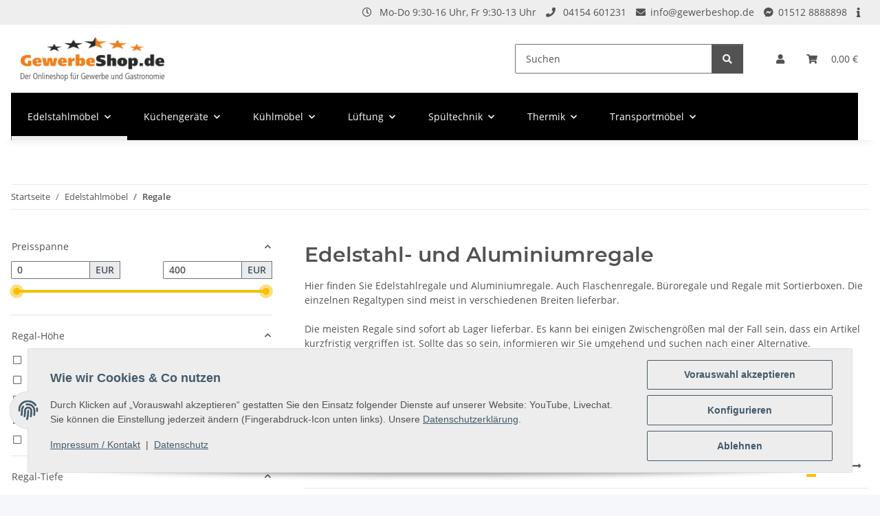

--- FILE ---
content_type: text/html; charset=utf-8
request_url: https://gewerbeshop.de/regale
body_size: 87542
content:
<!DOCTYPE html>
<html lang="de" itemscope itemtype="https://schema.org/CollectionPage">
    
    <head>
        
            <meta http-equiv="content-type" content="text/html; charset=utf-8">
            <meta name="description" itemprop="description" content="Hier finden Sie günstige Edelstahlregale und Aluminiumregale für die Gastronomie. Auch Flaschenregale, Büroregale und Regale mit Sortierboxen.">
                            <meta name="keywords" itemprop="keywords" content="edelstahlregale aluminiumregale flaschenregale">
                        <meta name="viewport" content="width=device-width, initial-scale=1.0">
            <meta http-equiv="X-UA-Compatible" content="IE=edge">
                        <meta name="robots" content="index, follow">

            <meta itemprop="url" content="https://gewerbeshop.de/regale">
            <meta property="og:type" content="website">
            <meta property="og:site_name" content="Gewerbliche Regale aus Aluminium und Edelstahl">
            <meta property="og:title" content="Gewerbliche Regale aus Aluminium und Edelstahl">
            <meta property="og:description" content="Hier finden Sie günstige Edelstahlregale und Aluminiumregale für die Gastronomie. Auch Flaschenregale, Büroregale und Regale mit Sortierboxen.">
            <meta property="og:url" content="https://gewerbeshop.de/regale">

                                                                                                                        
                            <meta itemprop="image" content="https://gewerbeshop.de/media/image/category/55/lg/regale.jpg">
                <meta property="og:image" content="https://gewerbeshop.de/media/image/category/55/lg/regale.jpg">
                <meta property="og:image:width" content="200">
                <meta property="og:image:height" content="200">
                    

        <title itemprop="name">Gewerbliche Regale aus Aluminium und Edelstahl</title>

                    <link rel="canonical" href="https://gewerbeshop.de/regale">
        
        

        
            <link rel="icon" href="https://gewerbeshop.de/favicon.ico" sizes="48x48">
            <link rel="icon" href="https://gewerbeshop.de/favicon.svg" sizes="any" type="image/svg+xml">
            <link rel="apple-touch-icon" href="https://gewerbeshop.de/apple-touch-icon.png">
            <link rel="manifest" href="https://gewerbeshop.de/site.webmanifest">
            <meta name="msapplication-TileColor" content="#1C1D2C">
            <meta name="msapplication-TileImage" content="https://gewerbeshop.de/mstile-144x144.png">
        
        
            <meta name="theme-color" content="#1C1D2C">
        

        
                                                    
                <style id="criticalCSS">
                    
                        :root{--blue: #007bff;--indigo: #6610f2;--purple: #6f42c1;--pink: #e83e8c;--red: #dc3545;--orange: #fd7e14;--yellow: #ffc107;--green: #28a745;--teal: #20c997;--cyan: #17a2b8;--white: #ffffff;--gray: #707070;--gray-dark: #343a40;--primary: #F8BF00;--secondary: #525252;--success: #1C871E;--info: #525252;--warning: #a56823;--danger: #b90000;--light: #f5f7fa;--dark: #525252;--gray: #707070;--gray-light: #f5f7fa;--gray-medium: #ebebeb;--gray-dark: #9b9b9b;--gray-darker: #525252;--breakpoint-xs: 0;--breakpoint-sm: 576px;--breakpoint-md: 768px;--breakpoint-lg: 992px;--breakpoint-xl: 1300px;--font-family-sans-serif: "Open Sans", sans-serif;--font-family-monospace: SFMono-Regular, Menlo, Monaco, Consolas, "Liberation Mono", "Courier New", monospace}*,*::before,*::after{box-sizing:border-box}html{font-family:sans-serif;line-height:1.15;-webkit-text-size-adjust:100%;-webkit-tap-highlight-color:rgba(0, 0, 0, 0)}article,aside,figcaption,figure,footer,header,hgroup,main,nav,section{display:block}body{margin:0;font-family:"Open Sans", sans-serif;font-size:0.875rem;font-weight:400;line-height:1.5;color:#525252;text-align:left;background-color:#f5f7fa}[tabindex="-1"]:focus:not(:focus-visible){outline:0 !important}hr{box-sizing:content-box;height:0;overflow:visible}h1,h2,h3,h4,h5,h6{margin-top:0;margin-bottom:1rem}p{margin-top:0;margin-bottom:1rem}abbr[title],abbr[data-original-title]{text-decoration:underline;text-decoration:underline dotted;cursor:help;border-bottom:0;text-decoration-skip-ink:none}address{margin-bottom:1rem;font-style:normal;line-height:inherit}ol,ul,dl{margin-top:0;margin-bottom:1rem}ol ol,ul ul,ol ul,ul ol{margin-bottom:0}dt{font-weight:700}dd{margin-bottom:0.5rem;margin-left:0}blockquote{margin:0 0 1rem}b,strong{font-weight:bolder}small{font-size:80%}sub,sup{position:relative;font-size:75%;line-height:0;vertical-align:baseline}sub{bottom:-0.25em}sup{top:-0.5em}a{color:#525252;text-decoration:underline;background-color:transparent}a:hover{color:#F8BF00;text-decoration:none}a:not([href]):not([class]){color:inherit;text-decoration:none}a:not([href]):not([class]):hover{color:inherit;text-decoration:none}pre,code,kbd,samp{font-family:SFMono-Regular, Menlo, Monaco, Consolas, "Liberation Mono", "Courier New", monospace;font-size:1em}pre{margin-top:0;margin-bottom:1rem;overflow:auto;-ms-overflow-style:scrollbar}figure{margin:0 0 1rem}img{vertical-align:middle;border-style:none}svg{overflow:hidden;vertical-align:middle}table{border-collapse:collapse}caption{padding-top:0.75rem;padding-bottom:0.75rem;color:#707070;text-align:left;caption-side:bottom}th{text-align:inherit;text-align:-webkit-match-parent}label{display:inline-block;margin-bottom:0.5rem}button{border-radius:0}button:focus:not(:focus-visible){outline:0}input,button,select,optgroup,textarea{margin:0;font-family:inherit;font-size:inherit;line-height:inherit}button,input{overflow:visible}button,select{text-transform:none}[role="button"]{cursor:pointer}select{word-wrap:normal}button,[type="button"],[type="reset"],[type="submit"]{-webkit-appearance:button}button:not(:disabled),[type="button"]:not(:disabled),[type="reset"]:not(:disabled),[type="submit"]:not(:disabled){cursor:pointer}button::-moz-focus-inner,[type="button"]::-moz-focus-inner,[type="reset"]::-moz-focus-inner,[type="submit"]::-moz-focus-inner{padding:0;border-style:none}input[type="radio"],input[type="checkbox"]{box-sizing:border-box;padding:0}textarea{overflow:auto;resize:vertical}fieldset{min-width:0;padding:0;margin:0;border:0}legend{display:block;width:100%;max-width:100%;padding:0;margin-bottom:0.5rem;font-size:1.5rem;line-height:inherit;color:inherit;white-space:normal}progress{vertical-align:baseline}[type="number"]::-webkit-inner-spin-button,[type="number"]::-webkit-outer-spin-button{height:auto}[type="search"]{outline-offset:-2px;-webkit-appearance:none}[type="search"]::-webkit-search-decoration{-webkit-appearance:none}::-webkit-file-upload-button{font:inherit;-webkit-appearance:button}output{display:inline-block}summary{display:list-item;cursor:pointer}template{display:none}[hidden]{display:none !important}.img-fluid{max-width:100%;height:auto}.img-thumbnail{padding:0.25rem;background-color:#f5f7fa;border:1px solid #dee2e6;border-radius:0.125rem;box-shadow:0 1px 2px rgba(0, 0, 0, 0.075);max-width:100%;height:auto}.figure{display:inline-block}.figure-img{margin-bottom:0.5rem;line-height:1}.figure-caption{font-size:90%;color:#707070}code{font-size:87.5%;color:#e83e8c;word-wrap:break-word}a>code{color:inherit}kbd{padding:0.2rem 0.4rem;font-size:87.5%;color:#ffffff;background-color:#212529;border-radius:0.125rem;box-shadow:inset 0 -0.1rem 0 rgba(0, 0, 0, 0.25)}kbd kbd{padding:0;font-size:100%;font-weight:700;box-shadow:none}pre{display:block;font-size:87.5%;color:#212529}pre code{font-size:inherit;color:inherit;word-break:normal}.pre-scrollable{max-height:340px;overflow-y:scroll}.container,.container-fluid,.container-sm,.container-md,.container-lg,.container-xl{width:100%;padding-right:1rem;padding-left:1rem;margin-right:auto;margin-left:auto}@media (min-width:576px){.container,.container-sm{max-width:97vw}}@media (min-width:768px){.container,.container-sm,.container-md{max-width:720px}}@media (min-width:992px){.container,.container-sm,.container-md,.container-lg{max-width:960px}}@media (min-width:1300px){.container,.container-sm,.container-md,.container-lg,.container-xl{max-width:1250px}}.row{display:flex;flex-wrap:wrap;margin-right:-1rem;margin-left:-1rem}.no-gutters{margin-right:0;margin-left:0}.no-gutters>.col,.no-gutters>[class*="col-"]{padding-right:0;padding-left:0}.col-1,.col-2,.col-3,.col-4,.col-5,.col-6,.col-7,.col-8,.col-9,.col-10,.col-11,.col-12,.col,.col-auto,.col-sm-1,.col-sm-2,.col-sm-3,.col-sm-4,.col-sm-5,.col-sm-6,.col-sm-7,.col-sm-8,.col-sm-9,.col-sm-10,.col-sm-11,.col-sm-12,.col-sm,.col-sm-auto,.col-md-1,.col-md-2,.col-md-3,.col-md-4,.col-md-5,.col-md-6,.col-md-7,.col-md-8,.col-md-9,.col-md-10,.col-md-11,.col-md-12,.col-md,.col-md-auto,.col-lg-1,.col-lg-2,.col-lg-3,.col-lg-4,.col-lg-5,.col-lg-6,.col-lg-7,.col-lg-8,.col-lg-9,.col-lg-10,.col-lg-11,.col-lg-12,.col-lg,.col-lg-auto,.col-xl-1,.col-xl-2,.col-xl-3,.col-xl-4,.col-xl-5,.col-xl-6,.col-xl-7,.col-xl-8,.col-xl-9,.col-xl-10,.col-xl-11,.col-xl-12,.col-xl,.col-xl-auto{position:relative;width:100%;padding-right:1rem;padding-left:1rem}.col{flex-basis:0;flex-grow:1;max-width:100%}.row-cols-1>*{flex:0 0 100%;max-width:100%}.row-cols-2>*{flex:0 0 50%;max-width:50%}.row-cols-3>*{flex:0 0 33.3333333333%;max-width:33.3333333333%}.row-cols-4>*{flex:0 0 25%;max-width:25%}.row-cols-5>*{flex:0 0 20%;max-width:20%}.row-cols-6>*{flex:0 0 16.6666666667%;max-width:16.6666666667%}.col-auto{flex:0 0 auto;width:auto;max-width:100%}.col-1{flex:0 0 8.33333333%;max-width:8.33333333%}.col-2{flex:0 0 16.66666667%;max-width:16.66666667%}.col-3{flex:0 0 25%;max-width:25%}.col-4{flex:0 0 33.33333333%;max-width:33.33333333%}.col-5{flex:0 0 41.66666667%;max-width:41.66666667%}.col-6{flex:0 0 50%;max-width:50%}.col-7{flex:0 0 58.33333333%;max-width:58.33333333%}.col-8{flex:0 0 66.66666667%;max-width:66.66666667%}.col-9{flex:0 0 75%;max-width:75%}.col-10{flex:0 0 83.33333333%;max-width:83.33333333%}.col-11{flex:0 0 91.66666667%;max-width:91.66666667%}.col-12{flex:0 0 100%;max-width:100%}.order-first{order:-1}.order-last{order:13}.order-0{order:0}.order-1{order:1}.order-2{order:2}.order-3{order:3}.order-4{order:4}.order-5{order:5}.order-6{order:6}.order-7{order:7}.order-8{order:8}.order-9{order:9}.order-10{order:10}.order-11{order:11}.order-12{order:12}.offset-1{margin-left:8.33333333%}.offset-2{margin-left:16.66666667%}.offset-3{margin-left:25%}.offset-4{margin-left:33.33333333%}.offset-5{margin-left:41.66666667%}.offset-6{margin-left:50%}.offset-7{margin-left:58.33333333%}.offset-8{margin-left:66.66666667%}.offset-9{margin-left:75%}.offset-10{margin-left:83.33333333%}.offset-11{margin-left:91.66666667%}@media (min-width:576px){.col-sm{flex-basis:0;flex-grow:1;max-width:100%}.row-cols-sm-1>*{flex:0 0 100%;max-width:100%}.row-cols-sm-2>*{flex:0 0 50%;max-width:50%}.row-cols-sm-3>*{flex:0 0 33.3333333333%;max-width:33.3333333333%}.row-cols-sm-4>*{flex:0 0 25%;max-width:25%}.row-cols-sm-5>*{flex:0 0 20%;max-width:20%}.row-cols-sm-6>*{flex:0 0 16.6666666667%;max-width:16.6666666667%}.col-sm-auto{flex:0 0 auto;width:auto;max-width:100%}.col-sm-1{flex:0 0 8.33333333%;max-width:8.33333333%}.col-sm-2{flex:0 0 16.66666667%;max-width:16.66666667%}.col-sm-3{flex:0 0 25%;max-width:25%}.col-sm-4{flex:0 0 33.33333333%;max-width:33.33333333%}.col-sm-5{flex:0 0 41.66666667%;max-width:41.66666667%}.col-sm-6{flex:0 0 50%;max-width:50%}.col-sm-7{flex:0 0 58.33333333%;max-width:58.33333333%}.col-sm-8{flex:0 0 66.66666667%;max-width:66.66666667%}.col-sm-9{flex:0 0 75%;max-width:75%}.col-sm-10{flex:0 0 83.33333333%;max-width:83.33333333%}.col-sm-11{flex:0 0 91.66666667%;max-width:91.66666667%}.col-sm-12{flex:0 0 100%;max-width:100%}.order-sm-first{order:-1}.order-sm-last{order:13}.order-sm-0{order:0}.order-sm-1{order:1}.order-sm-2{order:2}.order-sm-3{order:3}.order-sm-4{order:4}.order-sm-5{order:5}.order-sm-6{order:6}.order-sm-7{order:7}.order-sm-8{order:8}.order-sm-9{order:9}.order-sm-10{order:10}.order-sm-11{order:11}.order-sm-12{order:12}.offset-sm-0{margin-left:0}.offset-sm-1{margin-left:8.33333333%}.offset-sm-2{margin-left:16.66666667%}.offset-sm-3{margin-left:25%}.offset-sm-4{margin-left:33.33333333%}.offset-sm-5{margin-left:41.66666667%}.offset-sm-6{margin-left:50%}.offset-sm-7{margin-left:58.33333333%}.offset-sm-8{margin-left:66.66666667%}.offset-sm-9{margin-left:75%}.offset-sm-10{margin-left:83.33333333%}.offset-sm-11{margin-left:91.66666667%}}@media (min-width:768px){.col-md{flex-basis:0;flex-grow:1;max-width:100%}.row-cols-md-1>*{flex:0 0 100%;max-width:100%}.row-cols-md-2>*{flex:0 0 50%;max-width:50%}.row-cols-md-3>*{flex:0 0 33.3333333333%;max-width:33.3333333333%}.row-cols-md-4>*{flex:0 0 25%;max-width:25%}.row-cols-md-5>*{flex:0 0 20%;max-width:20%}.row-cols-md-6>*{flex:0 0 16.6666666667%;max-width:16.6666666667%}.col-md-auto{flex:0 0 auto;width:auto;max-width:100%}.col-md-1{flex:0 0 8.33333333%;max-width:8.33333333%}.col-md-2{flex:0 0 16.66666667%;max-width:16.66666667%}.col-md-3{flex:0 0 25%;max-width:25%}.col-md-4{flex:0 0 33.33333333%;max-width:33.33333333%}.col-md-5{flex:0 0 41.66666667%;max-width:41.66666667%}.col-md-6{flex:0 0 50%;max-width:50%}.col-md-7{flex:0 0 58.33333333%;max-width:58.33333333%}.col-md-8{flex:0 0 66.66666667%;max-width:66.66666667%}.col-md-9{flex:0 0 75%;max-width:75%}.col-md-10{flex:0 0 83.33333333%;max-width:83.33333333%}.col-md-11{flex:0 0 91.66666667%;max-width:91.66666667%}.col-md-12{flex:0 0 100%;max-width:100%}.order-md-first{order:-1}.order-md-last{order:13}.order-md-0{order:0}.order-md-1{order:1}.order-md-2{order:2}.order-md-3{order:3}.order-md-4{order:4}.order-md-5{order:5}.order-md-6{order:6}.order-md-7{order:7}.order-md-8{order:8}.order-md-9{order:9}.order-md-10{order:10}.order-md-11{order:11}.order-md-12{order:12}.offset-md-0{margin-left:0}.offset-md-1{margin-left:8.33333333%}.offset-md-2{margin-left:16.66666667%}.offset-md-3{margin-left:25%}.offset-md-4{margin-left:33.33333333%}.offset-md-5{margin-left:41.66666667%}.offset-md-6{margin-left:50%}.offset-md-7{margin-left:58.33333333%}.offset-md-8{margin-left:66.66666667%}.offset-md-9{margin-left:75%}.offset-md-10{margin-left:83.33333333%}.offset-md-11{margin-left:91.66666667%}}@media (min-width:992px){.col-lg{flex-basis:0;flex-grow:1;max-width:100%}.row-cols-lg-1>*{flex:0 0 100%;max-width:100%}.row-cols-lg-2>*{flex:0 0 50%;max-width:50%}.row-cols-lg-3>*{flex:0 0 33.3333333333%;max-width:33.3333333333%}.row-cols-lg-4>*{flex:0 0 25%;max-width:25%}.row-cols-lg-5>*{flex:0 0 20%;max-width:20%}.row-cols-lg-6>*{flex:0 0 16.6666666667%;max-width:16.6666666667%}.col-lg-auto{flex:0 0 auto;width:auto;max-width:100%}.col-lg-1{flex:0 0 8.33333333%;max-width:8.33333333%}.col-lg-2{flex:0 0 16.66666667%;max-width:16.66666667%}.col-lg-3{flex:0 0 25%;max-width:25%}.col-lg-4{flex:0 0 33.33333333%;max-width:33.33333333%}.col-lg-5{flex:0 0 41.66666667%;max-width:41.66666667%}.col-lg-6{flex:0 0 50%;max-width:50%}.col-lg-7{flex:0 0 58.33333333%;max-width:58.33333333%}.col-lg-8{flex:0 0 66.66666667%;max-width:66.66666667%}.col-lg-9{flex:0 0 75%;max-width:75%}.col-lg-10{flex:0 0 83.33333333%;max-width:83.33333333%}.col-lg-11{flex:0 0 91.66666667%;max-width:91.66666667%}.col-lg-12{flex:0 0 100%;max-width:100%}.order-lg-first{order:-1}.order-lg-last{order:13}.order-lg-0{order:0}.order-lg-1{order:1}.order-lg-2{order:2}.order-lg-3{order:3}.order-lg-4{order:4}.order-lg-5{order:5}.order-lg-6{order:6}.order-lg-7{order:7}.order-lg-8{order:8}.order-lg-9{order:9}.order-lg-10{order:10}.order-lg-11{order:11}.order-lg-12{order:12}.offset-lg-0{margin-left:0}.offset-lg-1{margin-left:8.33333333%}.offset-lg-2{margin-left:16.66666667%}.offset-lg-3{margin-left:25%}.offset-lg-4{margin-left:33.33333333%}.offset-lg-5{margin-left:41.66666667%}.offset-lg-6{margin-left:50%}.offset-lg-7{margin-left:58.33333333%}.offset-lg-8{margin-left:66.66666667%}.offset-lg-9{margin-left:75%}.offset-lg-10{margin-left:83.33333333%}.offset-lg-11{margin-left:91.66666667%}}@media (min-width:1300px){.col-xl{flex-basis:0;flex-grow:1;max-width:100%}.row-cols-xl-1>*{flex:0 0 100%;max-width:100%}.row-cols-xl-2>*{flex:0 0 50%;max-width:50%}.row-cols-xl-3>*{flex:0 0 33.3333333333%;max-width:33.3333333333%}.row-cols-xl-4>*{flex:0 0 25%;max-width:25%}.row-cols-xl-5>*{flex:0 0 20%;max-width:20%}.row-cols-xl-6>*{flex:0 0 16.6666666667%;max-width:16.6666666667%}.col-xl-auto{flex:0 0 auto;width:auto;max-width:100%}.col-xl-1{flex:0 0 8.33333333%;max-width:8.33333333%}.col-xl-2{flex:0 0 16.66666667%;max-width:16.66666667%}.col-xl-3{flex:0 0 25%;max-width:25%}.col-xl-4{flex:0 0 33.33333333%;max-width:33.33333333%}.col-xl-5{flex:0 0 41.66666667%;max-width:41.66666667%}.col-xl-6{flex:0 0 50%;max-width:50%}.col-xl-7{flex:0 0 58.33333333%;max-width:58.33333333%}.col-xl-8{flex:0 0 66.66666667%;max-width:66.66666667%}.col-xl-9{flex:0 0 75%;max-width:75%}.col-xl-10{flex:0 0 83.33333333%;max-width:83.33333333%}.col-xl-11{flex:0 0 91.66666667%;max-width:91.66666667%}.col-xl-12{flex:0 0 100%;max-width:100%}.order-xl-first{order:-1}.order-xl-last{order:13}.order-xl-0{order:0}.order-xl-1{order:1}.order-xl-2{order:2}.order-xl-3{order:3}.order-xl-4{order:4}.order-xl-5{order:5}.order-xl-6{order:6}.order-xl-7{order:7}.order-xl-8{order:8}.order-xl-9{order:9}.order-xl-10{order:10}.order-xl-11{order:11}.order-xl-12{order:12}.offset-xl-0{margin-left:0}.offset-xl-1{margin-left:8.33333333%}.offset-xl-2{margin-left:16.66666667%}.offset-xl-3{margin-left:25%}.offset-xl-4{margin-left:33.33333333%}.offset-xl-5{margin-left:41.66666667%}.offset-xl-6{margin-left:50%}.offset-xl-7{margin-left:58.33333333%}.offset-xl-8{margin-left:66.66666667%}.offset-xl-9{margin-left:75%}.offset-xl-10{margin-left:83.33333333%}.offset-xl-11{margin-left:91.66666667%}}.nav{display:flex;flex-wrap:wrap;padding-left:0;margin-bottom:0;list-style:none}.nav-link{display:block;padding:0.5rem 1rem;text-decoration:none}.nav-link:hover,.nav-link:focus{text-decoration:none}.nav-link.disabled{color:#707070;pointer-events:none;cursor:default}.nav-tabs{border-bottom:1px solid #dee2e6}.nav-tabs .nav-link{margin-bottom:-1px;background-color:transparent;border:1px solid transparent;border-top-left-radius:0;border-top-right-radius:0}.nav-tabs .nav-link:hover,.nav-tabs .nav-link:focus{isolation:isolate;border-color:transparent}.nav-tabs .nav-link.disabled{color:#707070;background-color:transparent;border-color:transparent}.nav-tabs .nav-link.active,.nav-tabs .nav-item.show .nav-link{color:#525252;background-color:transparent;border-color:#F8BF00}.nav-tabs .dropdown-menu{margin-top:-1px;border-top-left-radius:0;border-top-right-radius:0}.nav-pills .nav-link{background:none;border:0;border-radius:0.125rem}.nav-pills .nav-link.active,.nav-pills .show>.nav-link{color:#ffffff;background-color:#F8BF00}.nav-fill>.nav-link,.nav-fill .nav-item{flex:1 1 auto;text-align:center}.nav-justified>.nav-link,.nav-justified .nav-item{flex-basis:0;flex-grow:1;text-align:center}.tab-content>.tab-pane{display:none}.tab-content>.active{display:block}.navbar{position:relative;display:flex;flex-wrap:wrap;align-items:center;justify-content:space-between;padding:0.4rem 1rem}.navbar .container,.navbar .container-fluid,.navbar .container-sm,.navbar .container-md,.navbar .container-lg,.navbar .container-xl,.navbar>.container-sm,.navbar>.container-md,.navbar>.container-lg,.navbar>.container-xl{display:flex;flex-wrap:wrap;align-items:center;justify-content:space-between}.navbar-brand{display:inline-block;padding-top:0.40625rem;padding-bottom:0.40625rem;margin-right:1rem;font-size:1rem;line-height:inherit;white-space:nowrap}.navbar-brand:hover,.navbar-brand:focus{text-decoration:none}.navbar-nav{display:flex;flex-direction:column;padding-left:0;margin-bottom:0;list-style:none}.navbar-nav .nav-link{padding-right:0;padding-left:0}.navbar-nav .dropdown-menu{position:static;float:none}.navbar-text{display:inline-block;padding-top:0.5rem;padding-bottom:0.5rem}.navbar-collapse{flex-basis:100%;flex-grow:1;align-items:center}.navbar-toggler{padding:0.25rem 0.75rem;font-size:1rem;line-height:1;background-color:transparent;border:1px solid transparent;border-radius:0.125rem}.navbar-toggler:hover,.navbar-toggler:focus{text-decoration:none}.navbar-toggler-icon{display:inline-block;width:1.5em;height:1.5em;vertical-align:middle;content:"";background:50% / 100% 100% no-repeat}.navbar-nav-scroll{max-height:75vh;overflow-y:auto}@media (max-width:575.98px){.navbar-expand-sm>.container,.navbar-expand-sm>.container-fluid,.navbar-expand-sm>.container-sm,.navbar-expand-sm>.container-md,.navbar-expand-sm>.container-lg,.navbar-expand-sm>.container-xl{padding-right:0;padding-left:0}}@media (min-width:576px){.navbar-expand-sm{flex-flow:row nowrap;justify-content:flex-start}.navbar-expand-sm .navbar-nav{flex-direction:row}.navbar-expand-sm .navbar-nav .dropdown-menu{position:absolute}.navbar-expand-sm .navbar-nav .nav-link{padding-right:1.5rem;padding-left:1.5rem}.navbar-expand-sm>.container,.navbar-expand-sm>.container-fluid,.navbar-expand-sm>.container-sm,.navbar-expand-sm>.container-md,.navbar-expand-sm>.container-lg,.navbar-expand-sm>.container-xl{flex-wrap:nowrap}.navbar-expand-sm .navbar-nav-scroll{overflow:visible}.navbar-expand-sm .navbar-collapse{display:flex !important;flex-basis:auto}.navbar-expand-sm .navbar-toggler{display:none}}@media (max-width:767.98px){.navbar-expand-md>.container,.navbar-expand-md>.container-fluid,.navbar-expand-md>.container-sm,.navbar-expand-md>.container-md,.navbar-expand-md>.container-lg,.navbar-expand-md>.container-xl{padding-right:0;padding-left:0}}@media (min-width:768px){.navbar-expand-md{flex-flow:row nowrap;justify-content:flex-start}.navbar-expand-md .navbar-nav{flex-direction:row}.navbar-expand-md .navbar-nav .dropdown-menu{position:absolute}.navbar-expand-md .navbar-nav .nav-link{padding-right:1.5rem;padding-left:1.5rem}.navbar-expand-md>.container,.navbar-expand-md>.container-fluid,.navbar-expand-md>.container-sm,.navbar-expand-md>.container-md,.navbar-expand-md>.container-lg,.navbar-expand-md>.container-xl{flex-wrap:nowrap}.navbar-expand-md .navbar-nav-scroll{overflow:visible}.navbar-expand-md .navbar-collapse{display:flex !important;flex-basis:auto}.navbar-expand-md .navbar-toggler{display:none}}@media (max-width:991.98px){.navbar-expand-lg>.container,.navbar-expand-lg>.container-fluid,.navbar-expand-lg>.container-sm,.navbar-expand-lg>.container-md,.navbar-expand-lg>.container-lg,.navbar-expand-lg>.container-xl{padding-right:0;padding-left:0}}@media (min-width:992px){.navbar-expand-lg{flex-flow:row nowrap;justify-content:flex-start}.navbar-expand-lg .navbar-nav{flex-direction:row}.navbar-expand-lg .navbar-nav .dropdown-menu{position:absolute}.navbar-expand-lg .navbar-nav .nav-link{padding-right:1.5rem;padding-left:1.5rem}.navbar-expand-lg>.container,.navbar-expand-lg>.container-fluid,.navbar-expand-lg>.container-sm,.navbar-expand-lg>.container-md,.navbar-expand-lg>.container-lg,.navbar-expand-lg>.container-xl{flex-wrap:nowrap}.navbar-expand-lg .navbar-nav-scroll{overflow:visible}.navbar-expand-lg .navbar-collapse{display:flex !important;flex-basis:auto}.navbar-expand-lg .navbar-toggler{display:none}}@media (max-width:1299.98px){.navbar-expand-xl>.container,.navbar-expand-xl>.container-fluid,.navbar-expand-xl>.container-sm,.navbar-expand-xl>.container-md,.navbar-expand-xl>.container-lg,.navbar-expand-xl>.container-xl{padding-right:0;padding-left:0}}@media (min-width:1300px){.navbar-expand-xl{flex-flow:row nowrap;justify-content:flex-start}.navbar-expand-xl .navbar-nav{flex-direction:row}.navbar-expand-xl .navbar-nav .dropdown-menu{position:absolute}.navbar-expand-xl .navbar-nav .nav-link{padding-right:1.5rem;padding-left:1.5rem}.navbar-expand-xl>.container,.navbar-expand-xl>.container-fluid,.navbar-expand-xl>.container-sm,.navbar-expand-xl>.container-md,.navbar-expand-xl>.container-lg,.navbar-expand-xl>.container-xl{flex-wrap:nowrap}.navbar-expand-xl .navbar-nav-scroll{overflow:visible}.navbar-expand-xl .navbar-collapse{display:flex !important;flex-basis:auto}.navbar-expand-xl .navbar-toggler{display:none}}.navbar-expand{flex-flow:row nowrap;justify-content:flex-start}.navbar-expand>.container,.navbar-expand>.container-fluid,.navbar-expand>.container-sm,.navbar-expand>.container-md,.navbar-expand>.container-lg,.navbar-expand>.container-xl{padding-right:0;padding-left:0}.navbar-expand .navbar-nav{flex-direction:row}.navbar-expand .navbar-nav .dropdown-menu{position:absolute}.navbar-expand .navbar-nav .nav-link{padding-right:1.5rem;padding-left:1.5rem}.navbar-expand>.container,.navbar-expand>.container-fluid,.navbar-expand>.container-sm,.navbar-expand>.container-md,.navbar-expand>.container-lg,.navbar-expand>.container-xl{flex-wrap:nowrap}.navbar-expand .navbar-nav-scroll{overflow:visible}.navbar-expand .navbar-collapse{display:flex !important;flex-basis:auto}.navbar-expand .navbar-toggler{display:none}.navbar-light .navbar-brand{color:rgba(0, 0, 0, 0.9)}.navbar-light .navbar-brand:hover,.navbar-light .navbar-brand:focus{color:rgba(0, 0, 0, 0.9)}.navbar-light .navbar-nav .nav-link{color:#525252}.navbar-light .navbar-nav .nav-link:hover,.navbar-light .navbar-nav .nav-link:focus{color:#F8BF00}.navbar-light .navbar-nav .nav-link.disabled{color:rgba(0, 0, 0, 0.3)}.navbar-light .navbar-nav .show>.nav-link,.navbar-light .navbar-nav .active>.nav-link,.navbar-light .navbar-nav .nav-link.show,.navbar-light .navbar-nav .nav-link.active{color:rgba(0, 0, 0, 0.9)}.navbar-light .navbar-toggler{color:#525252;border-color:rgba(0, 0, 0, 0.1)}.navbar-light .navbar-toggler-icon{background-image:url("data:image/svg+xml,%3csvg xmlns='http://www.w3.org/2000/svg' width='30' height='30' viewBox='0 0 30 30'%3e%3cpath stroke='%23525252' stroke-linecap='round' stroke-miterlimit='10' stroke-width='2' d='M4 7h22M4 15h22M4 23h22'/%3e%3c/svg%3e")}.navbar-light .navbar-text{color:#525252}.navbar-light .navbar-text a{color:rgba(0, 0, 0, 0.9)}.navbar-light .navbar-text a:hover,.navbar-light .navbar-text a:focus{color:rgba(0, 0, 0, 0.9)}.navbar-dark .navbar-brand{color:#ffffff}.navbar-dark .navbar-brand:hover,.navbar-dark .navbar-brand:focus{color:#ffffff}.navbar-dark .navbar-nav .nav-link{color:rgba(255, 255, 255, 0.5)}.navbar-dark .navbar-nav .nav-link:hover,.navbar-dark .navbar-nav .nav-link:focus{color:rgba(255, 255, 255, 0.75)}.navbar-dark .navbar-nav .nav-link.disabled{color:rgba(255, 255, 255, 0.25)}.navbar-dark .navbar-nav .show>.nav-link,.navbar-dark .navbar-nav .active>.nav-link,.navbar-dark .navbar-nav .nav-link.show,.navbar-dark .navbar-nav .nav-link.active{color:#ffffff}.navbar-dark .navbar-toggler{color:rgba(255, 255, 255, 0.5);border-color:rgba(255, 255, 255, 0.1)}.navbar-dark .navbar-toggler-icon{background-image:url("data:image/svg+xml,%3csvg xmlns='http://www.w3.org/2000/svg' width='30' height='30' viewBox='0 0 30 30'%3e%3cpath stroke='rgba%28255, 255, 255, 0.5%29' stroke-linecap='round' stroke-miterlimit='10' stroke-width='2' d='M4 7h22M4 15h22M4 23h22'/%3e%3c/svg%3e")}.navbar-dark .navbar-text{color:rgba(255, 255, 255, 0.5)}.navbar-dark .navbar-text a{color:#ffffff}.navbar-dark .navbar-text a:hover,.navbar-dark .navbar-text a:focus{color:#ffffff}.pagination-sm .page-item.active .page-link::after,.pagination-sm .page-item.active .page-text::after{left:0.375rem;right:0.375rem}.pagination-lg .page-item.active .page-link::after,.pagination-lg .page-item.active .page-text::after{left:1.125rem;right:1.125rem}.page-item{position:relative}.page-item.active{font-weight:700}.page-item.active .page-link::after,.page-item.active .page-text::after{content:"";position:absolute;left:0.5625rem;bottom:0;right:0.5625rem;border-bottom:4px solid #F8BF00}@media (min-width:768px){.dropdown-item.page-item{background-color:transparent}}.page-link,.page-text{text-decoration:none}.pagination{margin-bottom:0;justify-content:space-between;align-items:center}@media (min-width:768px){.pagination{justify-content:normal}.pagination .dropdown>.btn{display:none}.pagination .dropdown-menu{position:static !important;transform:none !important;display:flex;margin:0;padding:0;border:0;min-width:auto}.pagination .dropdown-item{width:auto;display:inline-block;padding:0}.pagination .dropdown-item.active{background-color:transparent;color:#525252}.pagination .dropdown-item:hover{background-color:transparent}.pagination .pagination-site{display:none}}@media (max-width:767.98px){.pagination .dropdown-item{padding:0}.pagination .dropdown-item.active .page-link,.pagination .dropdown-item.active .page-text,.pagination .dropdown-item:active .page-link,.pagination .dropdown-item:active .page-text{color:#525252}}.productlist-page-nav{align-items:center}.productlist-page-nav .pagination{margin:0}.productlist-page-nav .displayoptions{margin-bottom:1rem}@media (min-width:768px){.productlist-page-nav .displayoptions{margin-bottom:0}}.productlist-page-nav .displayoptions .btn-group+.btn-group+.btn-group{margin-left:0.5rem}.productlist-page-nav .result-option-wrapper{margin-right:0.5rem}.productlist-page-nav .productlist-item-info{margin-bottom:0.5rem;margin-left:auto;margin-right:auto;display:flex}@media (min-width:768px){.productlist-page-nav .productlist-item-info{margin-right:0;margin-bottom:0}.productlist-page-nav .productlist-item-info.productlist-item-border{border-right:1px solid #ebebeb;padding-right:1rem}}.productlist-page-nav.productlist-page-nav-header-m{margin-top:3rem}@media (min-width:768px){.productlist-page-nav.productlist-page-nav-header-m{margin-top:2rem}.productlist-page-nav.productlist-page-nav-header-m>.col{margin-top:1rem}}.productlist-page-nav-bottom{margin-bottom:2rem}.pagination-wrapper{margin-bottom:1rem;align-items:center;border-top:1px solid #f5f7fa;border-bottom:1px solid #f5f7fa;padding-top:0.5rem;padding-bottom:0.5rem}.pagination-wrapper .pagination-entries{font-weight:700;margin-bottom:1rem}@media (min-width:768px){.pagination-wrapper .pagination-entries{margin-bottom:0}}.pagination-wrapper .pagination-selects{margin-left:auto;margin-top:1rem}@media (min-width:768px){.pagination-wrapper .pagination-selects{margin-left:0;margin-top:0}}.pagination-wrapper .pagination-selects .pagination-selects-entries{margin-bottom:1rem}@media (min-width:768px){.pagination-wrapper .pagination-selects .pagination-selects-entries{margin-right:1rem;margin-bottom:0}}.pagination-no-wrapper{border:0;padding-top:0;padding-bottom:0}.topbar-wrapper{position:relative;z-index:1021;flex-direction:row-reverse}.sticky-header header{position:sticky;top:0}#jtl-nav-wrapper .form-control::placeholder,#jtl-nav-wrapper .form-control:focus::placeholder{color:#525252}#jtl-nav-wrapper .label-slide .form-group:not(.exclude-from-label-slide):not(.checkbox) label{background:#ffffff;color:#525252}header{box-shadow:0 1rem 0.5625rem -0.75rem rgba(0, 0, 0, 0.06);position:relative;z-index:1020}header .dropdown-menu{background-color:#ffffff;color:#525252}header .navbar-toggler{color:#525252}header .navbar-brand img{max-width:50vw;object-fit:contain}header .nav-right .dropdown-menu{margin-top:-0.03125rem;box-shadow:inset 0 1rem 0.5625rem -0.75rem rgba(0, 0, 0, 0.06)}@media (min-width:992px){header #mainNavigation{margin-right:1rem}}@media (max-width:991.98px){header .navbar-brand img{max-width:30vw}header .dropup,header .dropright,header .dropdown,header .dropleft,header .col,header [class*="col-"]{position:static}header .navbar-collapse{position:fixed;top:0;left:0;display:block;height:100vh !important;-webkit-overflow-scrolling:touch;max-width:16.875rem;transition:all 0.2s ease-in-out;z-index:1050;width:100%;background:#ffffff}header .navbar-collapse:not(.show){transform:translateX(-100%)}header .navbar-nav{transition:all 0.2s ease-in-out}header .navbar-nav .nav-item,header .navbar-nav .nav-link{margin-left:0;margin-right:0;padding-left:1rem;padding-right:1rem;padding-top:1rem;padding-bottom:1rem}header .navbar-nav .nav-link{margin-top:-1rem;margin-bottom:-1rem;margin-left:-1rem;margin-right:-1rem;display:flex;align-items:center;justify-content:space-between}header .navbar-nav .nav-link::after{content:'\f054' !important;font-family:"Font Awesome 5 Free" !important;font-weight:900;margin-left:0.5rem;margin-top:0;font-size:0.75em}header .navbar-nav .nav-item.dropdown>.nav-link>.product-count{display:none}header .navbar-nav .nav-item:not(.dropdown) .nav-link::after{display:none}header .navbar-nav .dropdown-menu{position:absolute;left:100%;top:0;box-shadow:none;width:100%;padding:0;margin:0}header .navbar-nav .dropdown-menu:not(.show){display:none}header .navbar-nav .dropdown-body{margin:0}header .navbar-nav .nav{flex-direction:column}header .nav-mobile-header{padding-left:1rem;padding-right:1rem}header .nav-mobile-header>.row{height:3.125rem}header .nav-mobile-header .nav-mobile-header-hr{margin-top:0;margin-bottom:0}header .nav-mobile-body{height:calc(100vh - 3.125rem);height:calc(var(--vh, 1vh) * 100 - 3.125rem);overflow-y:auto;position:relative}header .nav-scrollbar-inner{overflow:visible}header .nav-right{font-size:1rem}header .nav-right .dropdown-menu{width:100%}}@media (min-width:992px){header .navbar-collapse{height:4.3125rem}header .navbar-nav>.nav-item>.nav-link{position:relative;padding:1.5rem}header .navbar-nav>.nav-item>.nav-link::before{content:"";position:absolute;bottom:0;left:50%;transform:translateX(-50%);border-width:0 0 6px;border-color:#F8BF00;border-style:solid;transition:width 0.4s;width:0}header .navbar-nav>.nav-item.active>.nav-link::before,header .navbar-nav>.nav-item:hover>.nav-link::before,header .navbar-nav>.nav-item.hover>.nav-link::before{width:100%}header .navbar-nav>.nav-item>.dropdown-menu{max-height:calc(100vh - 12.5rem);overflow:auto;margin-top:-0.03125rem;box-shadow:inset 0 1rem 0.5625rem -0.75rem rgba(0, 0, 0, 0.06)}header .navbar-nav>.nav-item.dropdown-full{position:static}header .navbar-nav>.nav-item.dropdown-full .dropdown-menu{width:100%}header .navbar-nav>.nav-item .product-count{display:none}header .navbar-nav>.nav-item .nav{flex-wrap:wrap}header .navbar-nav .nav .nav-link{padding:0}header .navbar-nav .nav .nav-link::after{display:none}header .navbar-nav .dropdown .nav-item{width:100%}header .nav-mobile-body{align-self:flex-start;width:100%}header .nav-scrollbar-inner{width:100%}header .nav-right .nav-link{padding-top:1.5rem;padding-bottom:1.5rem}header .submenu-headline::after{display:none}header .submenu-headline-toplevel{font-family:Montserrat, sans-serif;font-size:1rem;border-bottom:1px solid #ebebeb;margin-bottom:1rem}header .subcategory-wrapper .categories-recursive-dropdown{display:block;position:static !important;box-shadow:none}header .subcategory-wrapper .categories-recursive-dropdown>.nav{flex-direction:column}header .subcategory-wrapper .categories-recursive-dropdown .categories-recursive-dropdown{margin-left:0.25rem}}header .submenu-headline-image{margin-bottom:1rem;display:none}@media (min-width:992px){header .submenu-headline-image{display:block}}header #burger-menu{margin-right:1rem}header .table,header .dropdown-item,header .btn-outline-primary{color:#525252}header .dropdown-item{background-color:transparent}header .dropdown-item:hover{background-color:#f5f7fa}header .btn-outline-primary:hover{color:#525252}@media (min-width:992px){.nav-item-lg-m{margin-top:1.5rem;margin-bottom:1.5rem}}.fixed-search{background-color:#ffffff;box-shadow:0 0.25rem 0.5rem rgba(0, 0, 0, 0.2);padding-top:0.5rem;padding-bottom:0.5rem}.fixed-search .form-control{background-color:#ffffff;color:#525252}.fixed-search .form-control::placeholder{color:#525252}.main-search .twitter-typeahead{display:flex;flex-grow:1}.form-clear{align-items:center;bottom:8px;color:#525252;cursor:pointer;display:flex;height:24px;justify-content:center;position:absolute;right:52px;width:24px;z-index:10}.account-icon-dropdown .account-icon-dropdown-pass{margin-bottom:2rem}.account-icon-dropdown .dropdown-footer{background-color:#f5f7fa}.account-icon-dropdown .dropdown-footer a{text-decoration:underline}.account-icon-dropdown .account-icon-dropdown-logout{padding-bottom:0.5rem}.cart-dropdown-shipping-notice{color:#707070}.is-checkout header,.is-checkout .navbar{height:2.8rem}@media (min-width:992px){.is-checkout header,.is-checkout .navbar{height:4.2625rem}}.is-checkout .search-form-wrapper-fixed,.is-checkout .fixed-search{display:none}@media (max-width:991.98px){.nav-icons{height:2.8rem}}.search-form-wrapper-fixed{padding-top:0.5rem;padding-bottom:0.5rem}.full-width-mega .main-search-wrapper .twitter-typeahead{flex:1}@media (min-width:992px){.full-width-mega .main-search-wrapper{display:block}}@media (max-width:991.98px){.full-width-mega.sticky-top .main-search-wrapper{padding-right:0;padding-left:0;flex:0 0 auto;width:auto;max-width:100%}.full-width-mega.sticky-top .main-search-wrapper+.col,.full-width-mega.sticky-top .main-search-wrapper a{padding-left:0}.full-width-mega.sticky-top .main-search-wrapper .nav-link{padding-right:0.7rem}.full-width-mega .secure-checkout-icon{flex:0 0 auto;width:auto;max-width:100%;margin-left:auto}.full-width-mega .toggler-logo-wrapper{position:initial;width:max-content}}.full-width-mega .nav-icons-wrapper{padding-left:0}.full-width-mega .nav-logo-wrapper{padding-right:0;margin-right:auto}@media (min-width:992px){.full-width-mega .navbar-expand-lg .nav-multiple-row .navbar-nav{flex-wrap:wrap}.full-width-mega #mainNavigation.nav-multiple-row{height:auto;margin-right:0}.full-width-mega .nav-multiple-row .nav-scrollbar-inner{padding-bottom:0}.full-width-mega .nav-multiple-row .nav-scrollbar-arrow{display:none}.full-width-mega .menu-search-position-center .main-search-wrapper{margin-right:auto}.full-width-mega .menu-search-position-left .main-search-wrapper{margin-right:auto}.full-width-mega .menu-search-position-left .nav-logo-wrapper{margin-right:initial}.full-width-mega .menu-center-center.menu-multiple-rows-multiple .nav-scrollbar-inner{justify-content:center}.full-width-mega .menu-center-space-between.menu-multiple-rows-multiple .nav-scrollbar-inner{justify-content:space-between}}@media (min-width:992px){header.full-width-mega .nav-right .dropdown-menu{box-shadow:0 0 7px #000000}header .nav-multiple-row .navbar-nav>.nav-item>.nav-link{padding:1rem 1.5rem}}.slick-slider{position:relative;display:block;box-sizing:border-box;-webkit-touch-callout:none;-webkit-user-select:none;-khtml-user-select:none;-moz-user-select:none;-ms-user-select:none;user-select:none;-ms-touch-action:pan-y;touch-action:pan-y;-webkit-tap-highlight-color:transparent}.slick-list{position:relative;overflow:hidden;display:block;margin:0;padding:0}.slick-list:focus{outline:none}.slick-list.dragging{cursor:pointer;cursor:hand}.slick-slider .slick-track,.slick-slider .slick-list{-webkit-transform:translate3d(0, 0, 0);-moz-transform:translate3d(0, 0, 0);-ms-transform:translate3d(0, 0, 0);-o-transform:translate3d(0, 0, 0);transform:translate3d(0, 0, 0)}.slick-track{position:relative;left:0;top:0;display:block;margin-left:auto;margin-right:auto;margin-bottom:2px}.slick-track:before,.slick-track:after{content:"";display:table}.slick-track:after{clear:both}.slick-loading .slick-track{visibility:hidden}.slick-slide{float:left;height:100%;min-height:1px;display:none}[dir="rtl"] .slick-slide{float:right}.slick-slide img{display:block}.slick-slide.slick-loading img{display:none}.slick-slide.dragging img{pointer-events:none}.slick-initialized .slick-slide{display:block}.slick-loading .slick-slide{visibility:hidden}.slick-vertical .slick-slide{display:block;height:auto;border:1px solid transparent}.slick-arrow.slick-hidden{display:none}:root{--vh: 1vh}.fa,.fas,.far,.fal{display:inline-block}h1,h2,h3,h4,h5,h6,.h1,.h2,.h3,.productlist-filter-headline,.sidepanel-left .box-normal .box-normal-link,.h4,.h5,.h6{margin-bottom:1rem;font-family:Montserrat, sans-serif;font-weight:400;line-height:1.2;color:#525252}h1,.h1{font-size:1.875rem}h2,.h2{font-size:1.5rem}h3,.h3,.productlist-filter-headline,.sidepanel-left .box-normal .box-normal-link{font-size:1rem}h4,.h4{font-size:0.875rem}h5,.h5{font-size:0.875rem}h6,.h6{font-size:0.875rem}.btn-skip-to{position:absolute;top:0;transition:transform 200ms;transform:scale(0);margin:1%;z-index:1070;background:#ffffff;border:3px solid #F8BF00;font-weight:400;color:#525252;text-align:center;vertical-align:middle;padding:0.625rem 0.9375rem;border-radius:0.125rem;font-weight:bolder;text-decoration:none}.btn-skip-to:focus{transform:scale(1)}.slick-slide a:hover,.slick-slide a:focus{color:#F8BF00;text-decoration:none}.slick-slide a:not([href]):not([class]):hover,.slick-slide a:not([href]):not([class]):focus{color:inherit;text-decoration:none}.banner .img-fluid{width:100%}.label-slide .form-group:not(.exclude-from-label-slide):not(.checkbox) label{display:none}.modal{display:none}.carousel-thumbnails .slick-arrow{opacity:0}.slick-dots{flex:0 0 100%;display:flex;justify-content:center;align-items:center;font-size:0;line-height:0;padding:0;height:1rem;width:100%;margin:2rem 0 0}.slick-dots li{margin:0 0.25rem;list-style-type:none}.slick-dots li button{width:0.75rem;height:0.75rem;padding:0;border-radius:50%;border:0.125rem solid #ebebeb;background-color:#ebebeb;transition:all 0.2s ease-in-out}.slick-dots li.slick-active button{background-color:#525252;border-color:#525252}.consent-modal:not(.active){display:none}.consent-banner-icon{width:1em;height:1em}.mini>#consent-banner{display:none}html{overflow-y:scroll}.dropdown-menu{display:none}.dropdown-toggle::after{content:"";margin-left:0.5rem;display:inline-block}.list-unstyled,.list-icons{padding-left:0;list-style:none}.input-group{position:relative;display:flex;flex-wrap:wrap;align-items:stretch;width:100%}.input-group>.form-control{flex:1 1 auto;width:1%}#main-wrapper{background:#ffffff}.container-fluid-xl{max-width:103.125rem}.nav-dividers .nav-item{position:relative}.nav-dividers .nav-item:not(:last-child)::after{content:"";position:absolute;right:0;top:0.5rem;height:calc(100% - 1rem);border-right:0.0625rem solid currentColor}.nav-link{text-decoration:none}.nav-scrollbar{overflow:hidden;display:flex;align-items:center}.nav-scrollbar .nav,.nav-scrollbar .navbar-nav{flex-wrap:nowrap}.nav-scrollbar .nav-item{white-space:nowrap}.nav-scrollbar-inner{overflow-x:auto;padding-bottom:1.5rem;align-self:flex-start}#shop-nav{align-items:center;flex-shrink:0;margin-left:auto}@media (max-width:767.98px){#shop-nav .nav-link{padding-left:0.7rem;padding-right:0.7rem}}.has-left-sidebar .breadcrumb-container{padding-left:0;padding-right:0}.breadcrumb{display:flex;flex-wrap:wrap;padding:0.5rem 0;margin-bottom:0;list-style:none;background-color:transparent;border-radius:0}.breadcrumb-item{display:none}@media (min-width:768px){.breadcrumb-item{display:flex}}.breadcrumb-item.active{font-weight:700}.breadcrumb-item.first{padding-left:0}.breadcrumb-item.first::before{display:none}.breadcrumb-item+.breadcrumb-item{padding-left:0.5rem}.breadcrumb-item+.breadcrumb-item::before{display:inline-block;padding-right:0.5rem;color:#707070;content:"/"}.breadcrumb-item.active{color:#525252;font-weight:700}.breadcrumb-item.first::before{display:none}.breadcrumb-arrow{display:flex}@media (min-width:768px){.breadcrumb-arrow{display:none}}.breadcrumb-arrow:first-child::before{content:'\f053' !important;font-family:"Font Awesome 5 Free" !important;font-weight:900;margin-right:6px}.breadcrumb-arrow:not(:first-child){padding-left:0}.breadcrumb-arrow:not(:first-child)::before{content:none}.breadcrumb-wrapper{margin-bottom:2rem}@media (min-width:992px){.breadcrumb-wrapper{border-style:solid;border-color:#ebebeb;border-width:1px 0}}.breadcrumb{font-size:0.8125rem}.breadcrumb a{text-decoration:none}.breadcrumb-back{padding-right:1rem;margin-right:1rem;border-right:1px solid #ebebeb}.hr-sect{display:flex;justify-content:center;flex-basis:100%;align-items:center;color:#525252;margin:8px 0;font-size:1.5rem;font-family:Montserrat, sans-serif}.hr-sect::before{margin:0 30px 0 0}.hr-sect::after{margin:0 0 0 30px}.hr-sect::before,.hr-sect::after{content:"";flex-grow:1;background:rgba(0, 0, 0, 0.1);height:1px;font-size:0;line-height:0}.hr-sect a{text-decoration:none;border-bottom:0.375rem solid transparent;font-weight:700}@media (max-width:991.98px){.hr-sect{text-align:center;border-top:1px solid rgba(0, 0, 0, 0.1);border-bottom:1px solid rgba(0, 0, 0, 0.1);padding:15px 0;margin:15px 0}.hr-sect::before,.hr-sect::after{margin:0;flex-grow:unset}.hr-sect a{border-bottom:none;margin:auto}}.slick-slider-other.is-not-opc{margin-bottom:2rem}.slick-slider-other.is-not-opc .carousel{margin-bottom:1.5rem}.slick-slider-other .slick-slider-other-container{padding-left:0;padding-right:0}@media (min-width:768px){.slick-slider-other .slick-slider-other-container{padding-left:1rem;padding-right:1rem}}.slick-slider-other .hr-sect{margin-bottom:2rem}#header-top-bar{position:relative;z-index:1021;flex-direction:row-reverse}#header-top-bar,header{background-color:#ffffff;color:#525252}.img-aspect-ratio{width:100%;height:auto}header{box-shadow:0 1rem 0.5625rem -0.75rem rgba(0, 0, 0, 0.06);position:relative;z-index:1020}header .navbar{padding:0;position:static}@media (min-width:992px){header{padding-bottom:0}header .navbar-brand{margin-right:3rem}}header .navbar-brand{padding:0.4rem;outline-offset:-3px}header .navbar-brand img{height:2rem;width:auto}header .nav-right .dropdown-menu{margin-top:-0.03125rem;box-shadow:inset 0 1rem 0.5625rem -0.75rem rgba(0, 0, 0, 0.06)}@media (min-width:992px){header .navbar-brand{padding-top:0.6rem;padding-bottom:0.6rem}header .navbar-brand img{height:3.0625rem}header .navbar-collapse{height:4.3125rem}header .navbar-nav>.nav-item>.nav-link{position:relative;padding:1.5rem}header .navbar-nav>.nav-item>.nav-link::before{content:"";position:absolute;bottom:0;left:50%;transform:translateX(-50%);border-width:0 0 6px;border-color:#F8BF00;border-style:solid;transition:width 0.4s;width:0}header .navbar-nav>.nav-item>.nav-link:focus{outline-offset:-2px}header .navbar-nav>.nav-item.active>.nav-link::before,header .navbar-nav>.nav-item:hover>.nav-link::before,header .navbar-nav>.nav-item.hover>.nav-link::before{width:100%}header .navbar-nav>.nav-item .nav{flex-wrap:wrap}header .navbar-nav .nav .nav-link{padding:0}header .navbar-nav .nav .nav-link::after{display:none}header .navbar-nav .dropdown .nav-item{width:100%}header .nav-mobile-body{align-self:flex-start;width:100%}header .nav-scrollbar-inner{width:100%}header .nav-right .nav-link{padding-top:1.5rem;padding-bottom:1.5rem}}.btn{display:inline-block;font-weight:600;color:#525252;text-align:center;vertical-align:middle;user-select:none;background-color:transparent;border:1px solid transparent;padding:0.625rem 0.9375rem;font-size:0.875rem;line-height:1.5;border-radius:0.125rem}.btn.disabled,.btn:disabled{opacity:0.65;box-shadow:none}.btn:not(:disabled):not(.disabled):active,.btn:not(:disabled):not(.disabled).active{box-shadow:inset 0 3px 5px rgba(0, 0, 0, 0.125)}.btn:not(:disabled):not(.disabled):active:focus,.btn:not(:disabled):not(.disabled).active:focus{box-shadow:0 0 0 0.2rem rgba(248, 191, 0, 0.25), inset 0 3px 5px rgba(0, 0, 0, 0.125)}.form-control{display:block;width:100%;height:calc(1.5em + 1.25rem + 2px);padding:0.625rem 0.9375rem;font-size:0.875rem;font-weight:400;line-height:1.5;color:#525252;background-color:#ffffff;background-clip:padding-box;border:1px solid #707070;border-radius:0.125rem;box-shadow:inset 0 1px 1px rgba(0, 0, 0, 0.075);transition:border-color 0.15s ease-in-out, box-shadow 0.15s ease-in-out}@media (prefers-reduced-motion:reduce){.form-control{transition:none}}.square{display:flex;position:relative}.square::before{content:"";display:inline-block;padding-bottom:100%}#product-offer .product-info ul.info-essential{margin:2rem 0;padding-left:0;list-style:none}.price_wrapper{margin-bottom:1.5rem}.price_wrapper .price{display:inline-block}.price_wrapper .bulk-prices{margin-top:1rem}.price_wrapper .bulk-prices .bulk-price{margin-right:0.25rem}#product-offer .product-info{border:0}#product-offer .product-info .bordered-top-bottom{padding:1rem;border-top:1px solid #f5f7fa;border-bottom:1px solid #f5f7fa}#product-offer .product-info ul.info-essential{margin:2rem 0}#product-offer .product-info .shortdesc{margin-bottom:1rem}#product-offer .product-info .product-offer{margin-bottom:2rem}#product-offer .product-info .product-offer>.row{margin-bottom:1.5rem}#product-offer .product-info .stock-information{border-top:1px solid #ebebeb;border-bottom:1px solid #ebebeb;align-items:flex-end}#product-offer .product-info .stock-information.stock-information-p{padding-top:1rem;padding-bottom:1rem}@media (max-width:767.98px){#product-offer .product-info .stock-information{margin-top:1rem}}#product-offer .product-info .question-on-item{margin-left:auto}#product-offer .product-info .question-on-item .question{padding:0}.product-detail .product-actions{position:absolute;z-index:1;right:2rem;top:1rem;display:flex;justify-content:center;align-items:center}.product-detail .product-actions .btn{margin:0 0.25rem}#image_wrapper{margin-bottom:3rem}#image_wrapper #gallery{margin-bottom:2rem}#image_wrapper .product-detail-image-topbar{display:none}.product-detail .product-thumbnails-wrapper .product-thumbnails{display:none}.flex-row-reverse{flex-direction:row-reverse !important}.flex-column{flex-direction:column !important}.justify-content-start{justify-content:flex-start !important}.collapse:not(.show){display:none}.d-none{display:none !important}.d-block{display:block !important}.d-flex{display:flex !important}.d-inline-block{display:inline-block !important}@media (min-width:992px){.d-lg-none{display:none !important}.d-lg-block{display:block !important}.d-lg-flex{display:flex !important}}@media (min-width:768px){.d-md-none{display:none !important}.d-md-block{display:block !important}.d-md-flex{display:flex !important}.d-md-inline-block{display:inline-block !important}}@media (min-width:992px){.justify-content-lg-end{justify-content:flex-end !important}}.list-gallery{display:flex;flex-direction:column}.list-gallery .second-wrapper{position:absolute;top:0;left:0;width:100%;height:100%}.list-gallery img.second{opacity:0}.form-group{margin-bottom:1rem}.btn-outline-secondary{color:#525252;border-color:#525252}.btn-group{display:inline-flex}.productlist-filter-headline{padding-bottom:0.5rem;margin-bottom:1rem}hr{margin-top:1rem;margin-bottom:1rem;border:0;border-top:1px solid rgba(0, 0, 0, 0.1)}.badge-circle-1{background-color:#ffffff}#content{padding-bottom:3rem}#content-wrapper{margin-top:0}#content-wrapper.has-fluid{padding-top:1rem}#content-wrapper:not(.has-fluid){padding-top:2rem}@media (min-width:992px){#content-wrapper:not(.has-fluid){padding-top:4rem}}.account-data-item h2{margin-bottom:0}aside h4{margin-bottom:1rem}aside .card{border:none;box-shadow:none;background-color:transparent}aside .card .card-title{margin-bottom:0.5rem;font-size:1.5rem;font-weight:600}aside .card.card-default .card-heading{border-bottom:none;padding-left:0;padding-right:0}aside .card.card-default>.card-heading>.card-title{color:#525252;font-weight:600;border-bottom:1px solid #ebebeb;padding:10px 0}aside .card>.card-body{padding:0}aside .card>.card-body .card-title{font-weight:600}aside .nav-panel .nav{flex-wrap:initial}aside .nav-panel>.nav>.active>.nav-link{border-bottom:0.375rem solid #F8BF00;cursor:pointer}aside .nav-panel .active>.nav-link{font-weight:700}aside .nav-panel .nav-link[aria-expanded=true] i.fa-chevron-down{transform:rotate(180deg)}aside .nav-panel .nav-link,aside .nav-panel .nav-item{clear:left}aside .box .nav-link,aside .box .nav a,aside .box .dropdown-menu .dropdown-item{text-decoration:none;white-space:normal}aside .box .nav-link{padding-left:0;padding-right:0}aside .box .snippets-categories-nav-link-child{padding-left:0.5rem;padding-right:0.5rem}aside .box-monthlynews a .value{text-decoration:underline}aside .box-monthlynews a .value:hover{text-decoration:none}.box-categories .dropdown .collapse,.box-linkgroup .dropdown .collapse{background:#f5f7fa}.box-categories .nav-link{cursor:pointer}.box_login .register{text-decoration:underline}.box_login .register:hover{text-decoration:none}.box_login .register .fa{color:#F8BF00}.box_login .resetpw{text-decoration:underline}.box_login .resetpw:hover{text-decoration:none}.jqcloud-word.w0{color:#fbd966;font-size:70%}.jqcloud-word.w1{color:#fad352;font-size:100%}.jqcloud-word.w2{color:#face3d;font-size:130%}.jqcloud-word.w3{color:#f9c929;font-size:160%}.jqcloud-word.w4{color:#f9c414;font-size:190%}.jqcloud-word.w5{color:#f8bf00;font-size:220%}.jqcloud-word.w6{color:#e4b000;font-size:250%}.jqcloud-word.w7{color:#d0a000;font-size:280%}.jqcloud{line-height:normal;overflow:hidden;position:relative}.jqcloud-word a{color:inherit !important;font-size:inherit !important;text-decoration:none !important}.jqcloud-word a:hover{color:#F8BF00 !important}.searchcloud{width:100%;height:200px}#footer-boxes .card{background:transparent;border:0}#footer-boxes .card a{text-decoration:none}@media (min-width:768px){.box-normal{margin-bottom:1.5rem}}.box-normal .box-normal-link{text-decoration:none;font-weight:700;margin-bottom:0.5rem}@media (min-width:768px){.box-normal .box-normal-link{display:none}}.box-filter-hr{margin-top:0.5rem;margin-bottom:0.5rem}.box-normal-hr{margin-top:1rem;margin-bottom:1rem;display:flex}@media (min-width:768px){.box-normal-hr{display:none}}.box-last-seen .box-last-seen-item{margin-bottom:1rem}.box-nav-item{margin-top:0.5rem}@media (min-width:768px){.box-nav-item{margin-top:0}}.box-login .box-login-resetpw{margin-bottom:0.5rem;padding-left:0;padding-right:0;display:block}.box-slider{margin-bottom:1.5rem}.box-link-wrapper{align-items:center;display:flex}.box-link-wrapper i.snippets-filter-item-icon-right{color:#707070}.box-link-wrapper .badge{margin-left:auto}.box-delete-button{text-align:right;white-space:nowrap}.box-delete-button .remove{float:right}.box-filter-price .box-filter-price-collapse{padding-bottom:1.5rem}.hr-no-top{margin-top:0;margin-bottom:1rem}.characteristic-collapse-btn-inner img{margin-right:0.25rem}#search{margin-right:1rem;display:none}@media (min-width:992px){#search{display:block}}.link-content{margin-bottom:1rem}#footer{margin-top:auto;padding:4rem 0 0;background-color:#f5f7fa;color:#525252}#copyright{background-color:#525252;color:#f5f7fa;margin-top:1rem}#copyright>div{padding-top:1rem;padding-bottom:1rem;font-size:0.75rem;text-align:center}.toggler-logo-wrapper{float:left}@media (max-width:991.98px){.toggler-logo-wrapper{position:absolute}.toggler-logo-wrapper .logo-wrapper{float:left}.toggler-logo-wrapper .burger-menu-wrapper{float:left;padding-top:1rem}}.navbar .container{display:block}.lazyload{opacity:0 !important}.btn-pause:focus,.btn-pause:focus-within{outline:2px solid #ffda5f !important}.stepper a:focus{text-decoration:underline}.search-wrapper{width:100%}#header-top-bar a:not(.dropdown-item):not(.btn),header a:not(.dropdown-item):not(.btn){text-decoration:none;color:#525252}#header-top-bar a:not(.dropdown-item):not(.btn):hover,header a:not(.dropdown-item):not(.btn):hover{color:#F8BF00}header .form-control,header .form-control:focus{background-color:#ffffff;color:#525252}.btn-secondary{background-color:#525252;color:#f5f7fa}.productlist-filter-headline{border-bottom:1px solid #ebebeb}.content-cats-small{margin-bottom:3rem}@media (min-width:768px){.content-cats-small>div{margin-bottom:1rem}}.content-cats-small .sub-categories{display:flex;flex-direction:column;flex-grow:1;flex-basis:auto;align-items:stretch;justify-content:flex-start;height:100%}.content-cats-small .sub-categories .subcategories-image{justify-content:center;align-items:flex-start;margin-bottom:1rem}.content-cats-small::after{display:block;clear:both;content:""}.content-cats-small .outer{margin-bottom:0.5rem}.content-cats-small .caption{margin-bottom:0.5rem}@media (min-width:768px){.content-cats-small .caption{text-align:center}}.content-cats-small hr{margin-top:1rem;margin-bottom:1rem;padding-left:0;list-style:none}.lazyloading{color:transparent;width:auto;height:auto;max-width:40px;max-height:40px}.video-container{position:relative;padding-bottom:56.25%;padding-top:30px;height:0;overflow:hidden}.video-container iframe,.video-container object,.video-container embed{position:absolute;top:0;left:0;width:100%;height:100%}.video-container-wrapper{max-width:100%;width:600px;left:0;right:0;margin:auto}header .navbar-nav>.nav-item>.nav-link{background-image:linear-gradient(#000000 0%, #000000 100%);color:white;border-color:#4B423F}.nav-scrollbar-inner{background-image:linear-gradient(#000000 0%, #000000 100%)}header .navbar-nav>.nav-item>.nav-link::before{border-color:#ededed}#header-top-bar{background-color:#eeeeee;height:36px}.ara-topinfo{margin-top:7px;margin-left:auto;text-decoration:none}.ara-topinfo li{margin-right:10px;text-decoration:none;display:inline}.ara-topinfo i{margin-right:3px}table.abmessungliste{border-collapse:collapse;width:210px}table.abmessungliste td,table.abmessungliste th{border:1px solid #333333;padding:1px;vertical-align:top;font-weight:bold;background:#eeeeee}table.abmessung{border-collapse:collapse;width:210px}table.abmessung td,table.abmessung th{border:1px solid #333333;padding:1px;vertical-align:top;font-weight:bold;background:#dddddd}td.abmessungtop td{border:8px solid #333333;padding:1px;vertical-align:top;font-weight:bold}table.abmessung2{border-collapse:collapse;width:210px}table.abmessung2 td,table.abmessung2 th{border:1px solid #cccccc;padding:1px;vertical-align:top}table.details{border-collapse:collapse;max-width:100%;width:725px}table.details td,table.details th{border:1px solid #000000;padding:1px;vertical-align:top;background:#dddddd}table.weiteres{border-collapse:collapse;max-width:100%;width:725px}table.weiteres td,table.weiteres th{border:1px solid #000000;padding:1px;vertical-align:top;background:#dddddd}table.technisches{border-collapse:collapse;max-width:100%;width:725px}table.technisches td,table.technisches th{border:1px solid #000000;padding:1px;vertical-align:top;background:#dddddd}.lieferstatus{border:1px #dddddd solid;background-color:#fffddd;padding:0.5em}.ede{border:1px #dddddd solid;background-color:#fffddd;padding:0.5em;text-align:center}.ede2{border-top:1px #666666 solid;background-color:#dddfff;padding:0.1em;font-weight:bold;color:#666666}#consent-banner{background-color:#ededed}
                    
                    
                                                    .main-search-wrapper {
                                max-width: 380px;
                            }
                                                                            @media (min-width: 992px) {
                                header .navbar-brand img {
                                    height: 80px;
                                }
                                                            }
                                            
                </style>
            
                                        <link rel="preload" href="https://gewerbeshop.de/static/1758628723/g=my-nova.css,plugin_css&amp;z=.css" as="style" onload="this.onload=null;this.rel='stylesheet'">
                <noscript>
                    <link href="https://gewerbeshop.de/static/1758628723/g=my-nova.css,plugin_css&amp;z=.css" rel="stylesheet">
                </noscript>
            
                                    <script>
                /*! loadCSS rel=preload polyfill. [c]2017 Filament Group, Inc. MIT License */
                (function (w) {
                    "use strict";
                    if (!w.loadCSS) {
                        w.loadCSS = function (){};
                    }
                    var rp = loadCSS.relpreload = {};
                    rp.support                  = (function () {
                        var ret;
                        try {
                            ret = w.document.createElement("link").relList.supports("preload");
                        } catch (e) {
                            ret = false;
                        }
                        return function () {
                            return ret;
                        };
                    })();
                    rp.bindMediaToggle          = function (link) {
                        var finalMedia = link.media || "all";

                        function enableStylesheet() {
                            if (link.addEventListener) {
                                link.removeEventListener("load", enableStylesheet);
                            } else if (link.attachEvent) {
                                link.detachEvent("onload", enableStylesheet);
                            }
                            link.setAttribute("onload", null);
                            link.media = finalMedia;
                        }

                        if (link.addEventListener) {
                            link.addEventListener("load", enableStylesheet);
                        } else if (link.attachEvent) {
                            link.attachEvent("onload", enableStylesheet);
                        }
                        setTimeout(function () {
                            link.rel   = "stylesheet";
                            link.media = "only x";
                        });
                        setTimeout(enableStylesheet, 3000);
                    };

                    rp.poly = function () {
                        if (rp.support()) {
                            return;
                        }
                        var links = w.document.getElementsByTagName("link");
                        for (var i = 0; i < links.length; i++) {
                            var link = links[i];
                            if (link.rel === "preload" && link.getAttribute("as") === "style" && !link.getAttribute("data-loadcss")) {
                                link.setAttribute("data-loadcss", true);
                                rp.bindMediaToggle(link);
                            }
                        }
                    };

                    if (!rp.support()) {
                        rp.poly();

                        var run = w.setInterval(rp.poly, 500);
                        if (w.addEventListener) {
                            w.addEventListener("load", function () {
                                rp.poly();
                                w.clearInterval(run);
                            });
                        } else if (w.attachEvent) {
                            w.attachEvent("onload", function () {
                                rp.poly();
                                w.clearInterval(run);
                            });
                        }
                    }

                    if (typeof exports !== "undefined") {
                        exports.loadCSS = loadCSS;
                    }
                    else {
                        w.loadCSS = loadCSS;
                    }
                }(typeof global !== "undefined" ? global : this));
            </script>
                                        <link rel="alternate" type="application/rss+xml" title="Newsfeed Gewerbeshop - Der Onlineshop für die Gastronomie und Industrie" href="https://gewerbeshop.de/rss.xml">
                                                        
    <script>

        document.addEventListener('consent.ready', function(e) {
            myConsentFunction(e.detail);
        });
        document.addEventListener('consent.updated', function(e) {
            myConsentFunction(e.detail);
        });
        function myConsentFunction(detail) {
            if (detail !== null && typeof detail.smartsupp !== 'undefined') {
                if (detail.smartsupp === true) {
                    
					
					
var Tawk_API=Tawk_API||{}, Tawk_LoadStart=new Date();
(function(){
var s1=document.createElement("script"),s0=document.getElementsByTagName("script")[0];
s1.async=true;
s1.src='https://embed.tawk.to/63886ef1b0d6371309d21425/1gj6f2o0k';
s1.charset='UTF-8';
s1.setAttribute('crossorigin','*');
s0.parentNode.insertBefore(s1,s0);
})();
					
					
                } else {
                    
                }
            }
        }
    </script>


                    
                                                    <link rel="next" href="https://gewerbeshop.de/regale_s2">
                            
                

        <script src="https://gewerbeshop.de/templates/NOVA/js/jquery-3.7.1.min.js"></script>

                                    <script defer src="https://gewerbeshop.de/static/1758628723/g=jtl3.js"></script>
                            <script defer src="https://gewerbeshop.de/static/1758628723/g=plugin_js_body&amp;z=.js"></script>
                    
        
                    <script defer src="https://gewerbeshop.de/templates/NOVAChild/js/custom.js?v=5.5.0"></script>
        
        

        
                            <link rel="preload" href="https://gewerbeshop.de/templates/NOVA/themes/base/fonts/opensans/open-sans-600.woff2" as="font" crossorigin>
                <link rel="preload" href="https://gewerbeshop.de/templates/NOVA/themes/base/fonts/opensans/open-sans-regular.woff2" as="font" crossorigin>
                <link rel="preload" href="https://gewerbeshop.de/templates/NOVA/themes/base/fonts/montserrat/Montserrat-SemiBold.woff2" as="font" crossorigin>
                        <link rel="preload" href="https://gewerbeshop.de/templates/NOVA/themes/base/fontawesome/webfonts/fa-solid-900.woff2" as="font" crossorigin>
            <link rel="preload" href="https://gewerbeshop.de/templates/NOVA/themes/base/fontawesome/webfonts/fa-regular-400.woff2" as="font" crossorigin>
        
        
            <link rel="modulepreload" href="https://gewerbeshop.de/templates/NOVA/js/app/globals.js" as="script" crossorigin>
            <link rel="modulepreload" href="https://gewerbeshop.de/templates/NOVA/js/app/snippets/form-counter.js" as="script" crossorigin>
            <link rel="modulepreload" href="https://gewerbeshop.de/templates/NOVA/js/app/plugins/navscrollbar.js" as="script" crossorigin>
            <link rel="modulepreload" href="https://gewerbeshop.de/templates/NOVA/js/app/plugins/tabdrop.js" as="script" crossorigin>
            <link rel="modulepreload" href="https://gewerbeshop.de/templates/NOVA/js/app/views/header.js" as="script" crossorigin>
            <link rel="modulepreload" href="https://gewerbeshop.de/templates/NOVA/js/app/views/productdetails.js" as="script" crossorigin>
        
                        
                    
        <script type="module" src="https://gewerbeshop.de/templates/NOVA/js/app/app.js"></script>
        <script>(function(){
            // back-to-list-link mechanics

                            window.sessionStorage.setItem('has_starting_point', 'true');
                window.sessionStorage.removeItem('cur_product_id');
                window.sessionStorage.removeItem('product_page_visits');
                window.should_render_backtolist_link = false;
                    })()</script>
    </head>
    

    
    
        <body class="btn-animated                     wish-compare-animation-mobile                     wish-compare-animation-desktop                                           is-nova" data-page="2">
    
            
            <a href="#main-wrapper" class="btn-skip-to">
                    Zum Hauptinhalt springen
            
</a>                            <a href="#search-header" class="btn-skip-to">
                        Zur Suche springen
                
</a>                <a href="#mainNavigation" class="btn-skip-to">
                        Zum Menü springen
                
</a>                    
        
                            <input id="consent-manager-show-banner" type="hidden" value="1">
                
    <div id="consent-manager" class="d-none">
                                                                        
        
            <button type="button" class="consent-btn consent-btn-outline-primary d-none" id="consent-settings-btn" title="Datenschutz-Einstellungen">
                <span class="consent-icon">
                    <svg xmlns="http://www.w3.org/2000/svg" viewbox="0 0 512 512" role="img"><path fill="currentColor" d="M256.12 245.96c-13.25 0-24 10.74-24 24 1.14 72.25-8.14 141.9-27.7 211.55-2.73 9.72 2.15 30.49 23.12 30.49 10.48 0 20.11-6.92 23.09-17.52 13.53-47.91 31.04-125.41 29.48-224.52.01-13.25-10.73-24-23.99-24zm-.86-81.73C194 164.16 151.25 211.3 152.1 265.32c.75 47.94-3.75 95.91-13.37 142.55-2.69 12.98 5.67 25.69 18.64 28.36 13.05 2.67 25.67-5.66 28.36-18.64 10.34-50.09 15.17-101.58 14.37-153.02-.41-25.95 19.92-52.49 54.45-52.34 31.31.47 57.15 25.34 57.62 55.47.77 48.05-2.81 96.33-10.61 143.55-2.17 13.06 6.69 25.42 19.76 27.58 19.97 3.33 26.81-15.1 27.58-19.77 8.28-50.03 12.06-101.21 11.27-152.11-.88-55.8-47.94-101.88-104.91-102.72zm-110.69-19.78c-10.3-8.34-25.37-6.8-33.76 3.48-25.62 31.5-39.39 71.28-38.75 112 .59 37.58-2.47 75.27-9.11 112.05-2.34 13.05 6.31 25.53 19.36 27.89 20.11 3.5 27.07-14.81 27.89-19.36 7.19-39.84 10.5-80.66 9.86-121.33-.47-29.88 9.2-57.88 28-80.97 8.35-10.28 6.79-25.39-3.49-33.76zm109.47-62.33c-15.41-.41-30.87 1.44-45.78 4.97-12.89 3.06-20.87 15.98-17.83 28.89 3.06 12.89 16 20.83 28.89 17.83 11.05-2.61 22.47-3.77 34-3.69 75.43 1.13 137.73 61.5 138.88 134.58.59 37.88-1.28 76.11-5.58 113.63-1.5 13.17 7.95 25.08 21.11 26.58 16.72 1.95 25.51-11.88 26.58-21.11a929.06 929.06 0 0 0 5.89-119.85c-1.56-98.75-85.07-180.33-186.16-181.83zm252.07 121.45c-2.86-12.92-15.51-21.2-28.61-18.27-12.94 2.86-21.12 15.66-18.26 28.61 4.71 21.41 4.91 37.41 4.7 61.6-.11 13.27 10.55 24.09 23.8 24.2h.2c13.17 0 23.89-10.61 24-23.8.18-22.18.4-44.11-5.83-72.34zm-40.12-90.72C417.29 43.46 337.6 1.29 252.81.02 183.02-.82 118.47 24.91 70.46 72.94 24.09 119.37-.9 181.04.14 246.65l-.12 21.47c-.39 13.25 10.03 24.31 23.28 24.69.23.02.48.02.72.02 12.92 0 23.59-10.3 23.97-23.3l.16-23.64c-.83-52.5 19.16-101.86 56.28-139 38.76-38.8 91.34-59.67 147.68-58.86 69.45 1.03 134.73 35.56 174.62 92.39 7.61 10.86 22.56 13.45 33.42 5.86 10.84-7.62 13.46-22.59 5.84-33.43z"></path></svg>
                </span>
            </button>
        

        
            <div id="consent-banner">
                
                    <div class="consent-banner-icon">
                        <svg xmlns="http://www.w3.org/2000/svg" viewbox="0 0 512 512" role="img"><path fill="currentColor" d="M256.12 245.96c-13.25 0-24 10.74-24 24 1.14 72.25-8.14 141.9-27.7 211.55-2.73 9.72 2.15 30.49 23.12 30.49 10.48 0 20.11-6.92 23.09-17.52 13.53-47.91 31.04-125.41 29.48-224.52.01-13.25-10.73-24-23.99-24zm-.86-81.73C194 164.16 151.25 211.3 152.1 265.32c.75 47.94-3.75 95.91-13.37 142.55-2.69 12.98 5.67 25.69 18.64 28.36 13.05 2.67 25.67-5.66 28.36-18.64 10.34-50.09 15.17-101.58 14.37-153.02-.41-25.95 19.92-52.49 54.45-52.34 31.31.47 57.15 25.34 57.62 55.47.77 48.05-2.81 96.33-10.61 143.55-2.17 13.06 6.69 25.42 19.76 27.58 19.97 3.33 26.81-15.1 27.58-19.77 8.28-50.03 12.06-101.21 11.27-152.11-.88-55.8-47.94-101.88-104.91-102.72zm-110.69-19.78c-10.3-8.34-25.37-6.8-33.76 3.48-25.62 31.5-39.39 71.28-38.75 112 .59 37.58-2.47 75.27-9.11 112.05-2.34 13.05 6.31 25.53 19.36 27.89 20.11 3.5 27.07-14.81 27.89-19.36 7.19-39.84 10.5-80.66 9.86-121.33-.47-29.88 9.2-57.88 28-80.97 8.35-10.28 6.79-25.39-3.49-33.76zm109.47-62.33c-15.41-.41-30.87 1.44-45.78 4.97-12.89 3.06-20.87 15.98-17.83 28.89 3.06 12.89 16 20.83 28.89 17.83 11.05-2.61 22.47-3.77 34-3.69 75.43 1.13 137.73 61.5 138.88 134.58.59 37.88-1.28 76.11-5.58 113.63-1.5 13.17 7.95 25.08 21.11 26.58 16.72 1.95 25.51-11.88 26.58-21.11a929.06 929.06 0 0 0 5.89-119.85c-1.56-98.75-85.07-180.33-186.16-181.83zm252.07 121.45c-2.86-12.92-15.51-21.2-28.61-18.27-12.94 2.86-21.12 15.66-18.26 28.61 4.71 21.41 4.91 37.41 4.7 61.6-.11 13.27 10.55 24.09 23.8 24.2h.2c13.17 0 23.89-10.61 24-23.8.18-22.18.4-44.11-5.83-72.34zm-40.12-90.72C417.29 43.46 337.6 1.29 252.81.02 183.02-.82 118.47 24.91 70.46 72.94 24.09 119.37-.9 181.04.14 246.65l-.12 21.47c-.39 13.25 10.03 24.31 23.28 24.69.23.02.48.02.72.02 12.92 0 23.59-10.3 23.97-23.3l.16-23.64c-.83-52.5 19.16-101.86 56.28-139 38.76-38.8 91.34-59.67 147.68-58.86 69.45 1.03 134.73 35.56 174.62 92.39 7.61 10.86 22.56 13.45 33.42 5.86 10.84-7.62 13.46-22.59 5.84-33.43z"></path></svg>
                    </div>
                
                
                    <div class="consent-banner-body">
                        
                            <div class="consent-banner-actions">
                                <div class="consent-btn-helper">
                                    <div class="consent-accept">
                                        <button type="button" class="consent-btn consent-btn-outline-primary btn-block" id="consent-banner-btn-all">
                                            Vorauswahl akzeptieren
                                        </button>
                                    </div>
                                    <div>
                                        <button type="button" class="consent-btn consent-btn-outline-primary btn-block" id="consent-banner-btn-settings">
                                            Konfigurieren
                                        </button>
                                    </div>
                                    <div>
                                        <button type="button" class="consent-btn consent-btn-outline-primary btn-block" id="consent-banner-btn-close" title="Ablehnen">
                                            Ablehnen
                                        </button>
                                    </div>
                                </div>
                            </div>
                        
                        
                            <div class="consent-banner-description">
                                
                                    <span class="consent-display-2">
                                        Wie wir Cookies &amp; Co nutzen
                                    </span>
                                
                                                                                                
                                    <p>
                                        Durch Klicken auf „Vorauswahl akzeptieren“ gestatten Sie den Einsatz folgender Dienste auf unserer Website: YouTube, Livechat. Sie können die Einstellung jederzeit ändern (Fingerabdruck-Icon unten links). Unsere <a href="https://gewerbeshop.de/Datenschutz" target="_blank">Datenschutzerklärung</a>.
                                    </p>
                                                                            <a href="https://gewerbeshop.de/Kontakt_1" title="Impressum / Kontakt">Impressum / Kontakt</a>
                                                                                                                <span class="mx-1">|</span>
                                                                                                                <a href="https://gewerbeshop.de/Datenschutz" title="Datenschutz">Datenschutz</a>
                                                                    
                            </div>
                        
                    </div>
                
            </div>
        
        
            <div id="consent-settings" class="consent-modal" role="dialog" aria-modal="true">
                <div class="consent-modal-content" role="document">
                    
                        <button type="button" class="consent-modal-close" data-toggle="consent-close" title="Ablehnen">
                            <i class="fa fas fa-times"></i>
                        </button>
                    
                    
                        <div class="consent-modal-icon">
                            <svg xmlns="http://www.w3.org/2000/svg" viewbox="0 0 512 512" role="img"><path fill="currentColor" d="M256.12 245.96c-13.25 0-24 10.74-24 24 1.14 72.25-8.14 141.9-27.7 211.55-2.73 9.72 2.15 30.49 23.12 30.49 10.48 0 20.11-6.92 23.09-17.52 13.53-47.91 31.04-125.41 29.48-224.52.01-13.25-10.73-24-23.99-24zm-.86-81.73C194 164.16 151.25 211.3 152.1 265.32c.75 47.94-3.75 95.91-13.37 142.55-2.69 12.98 5.67 25.69 18.64 28.36 13.05 2.67 25.67-5.66 28.36-18.64 10.34-50.09 15.17-101.58 14.37-153.02-.41-25.95 19.92-52.49 54.45-52.34 31.31.47 57.15 25.34 57.62 55.47.77 48.05-2.81 96.33-10.61 143.55-2.17 13.06 6.69 25.42 19.76 27.58 19.97 3.33 26.81-15.1 27.58-19.77 8.28-50.03 12.06-101.21 11.27-152.11-.88-55.8-47.94-101.88-104.91-102.72zm-110.69-19.78c-10.3-8.34-25.37-6.8-33.76 3.48-25.62 31.5-39.39 71.28-38.75 112 .59 37.58-2.47 75.27-9.11 112.05-2.34 13.05 6.31 25.53 19.36 27.89 20.11 3.5 27.07-14.81 27.89-19.36 7.19-39.84 10.5-80.66 9.86-121.33-.47-29.88 9.2-57.88 28-80.97 8.35-10.28 6.79-25.39-3.49-33.76zm109.47-62.33c-15.41-.41-30.87 1.44-45.78 4.97-12.89 3.06-20.87 15.98-17.83 28.89 3.06 12.89 16 20.83 28.89 17.83 11.05-2.61 22.47-3.77 34-3.69 75.43 1.13 137.73 61.5 138.88 134.58.59 37.88-1.28 76.11-5.58 113.63-1.5 13.17 7.95 25.08 21.11 26.58 16.72 1.95 25.51-11.88 26.58-21.11a929.06 929.06 0 0 0 5.89-119.85c-1.56-98.75-85.07-180.33-186.16-181.83zm252.07 121.45c-2.86-12.92-15.51-21.2-28.61-18.27-12.94 2.86-21.12 15.66-18.26 28.61 4.71 21.41 4.91 37.41 4.7 61.6-.11 13.27 10.55 24.09 23.8 24.2h.2c13.17 0 23.89-10.61 24-23.8.18-22.18.4-44.11-5.83-72.34zm-40.12-90.72C417.29 43.46 337.6 1.29 252.81.02 183.02-.82 118.47 24.91 70.46 72.94 24.09 119.37-.9 181.04.14 246.65l-.12 21.47c-.39 13.25 10.03 24.31 23.28 24.69.23.02.48.02.72.02 12.92 0 23.59-10.3 23.97-23.3l.16-23.64c-.83-52.5 19.16-101.86 56.28-139 38.76-38.8 91.34-59.67 147.68-58.86 69.45 1.03 134.73 35.56 174.62 92.39 7.61 10.86 22.56 13.45 33.42 5.86 10.84-7.62 13.46-22.59 5.84-33.43z"></path></svg>
                        </div>
                    
                    
                        <span class="consent-display-1">Datenschutz-Einstellungen</span>
                    
                    
                        <p>Neben absolut nötigen Cookies, die der Shop temporär setzt, gibt es weitere Möglichkeiten den Besuch durch optionale Cookies evtl. etwas komfortabler für Sie zu gestalten. Das ermöglicht Ihnen dann auf Wunsch auch Videos zu sehen, weitere Zahlarten zu nutzen oder unseren Livechat zu nutzen.<br>
<br>
Einstellungen, die Sie hier vornehmen, werden auf Ihrem Endgerät im lokalen Speicher abgelegt und sind beim nächsten Besuch unseres Onlineshops wieder aktiv. Sie können diese Einstellungen jederzeit über das Fingerabdruck Symbol unten links wieder ändern.<br>
<br>
Zum Schutz vor Fakebestellungen tracken wir Besucher anonym über das Tool Matomo. Dieses setzt jedoch keine Cookies und läuft ausschließlich auf unserem Server und es werden keine Daten von Drittanbietern eingesehen.<br>
<br>
Informationen zur Cookie-Funktionsdauer sowie Details zu technisch notwendigen Cookies erhalten Sie in unserer <a href="https://gewerbeshop.de/Datenschutz" target="_blank">Datenschutzerklärung</a></p>
                                                    <div class="mb-5">
                                                                    <a href="https://gewerbeshop.de/Kontakt_1" title="Impressum / Kontakt">Impressum / Kontakt</a>
                                                                                                    <span class="mx-1">|</span>
                                                                                                    <a href="https://gewerbeshop.de/Datenschutz" title="Datenschutz">Datenschutz</a>
                                                            </div>
                                            
                    
                        <div class="consent-btn-holder">
                            <div class="consent-switch">
                                <input type="checkbox" class="consent-input" id="consent-all-1" name="consent-all-1" data-toggle="consent-all">
                                <label class="consent-label consent-label-secondary" for="consent-all-1">
                                    <span>Alle ab-/auswählen</span>
                                </label>
                            </div>
                        </div>
                    
                    
                        <hr>
                    
                    
                                                                                <div class="consent-switch">
                                
                                    <input type="checkbox" class="consent-input" id="consent-1" name="consent-1" data-storage-key="youtube">
                                    <label class="consent-label" for="consent-1">YouTube</label>
                                
                                
                                                                            <a class="consent-show-more" href="#" data-collapse="consent-1-description">
                                            Weitere Informationen
                                            <span class="consent-icon">
											<svg xmlns="http://www.w3.org/2000/svg" viewbox="0 0 512 512" role="img"><path fill="currentColor" d="M256 8C119.043 8 8 119.083 8 256c0 136.997 111.043 248 248 248s248-111.003 248-248C504 119.083 392.957 8 256 8zm0 110c23.196 0 42 18.804 42 42s-18.804 42-42 42-42-18.804-42-42 18.804-42 42-42zm56 254c0 6.627-5.373 12-12 12h-88c-6.627 0-12-5.373-12-12v-24c0-6.627 5.373-12 12-12h12v-64h-12c-6.627 0-12-5.373-12-12v-24c0-6.627 5.373-12 12-12h64c6.627 0 12 5.373 12 12v100h12c6.627 0 12 5.373 12 12v24z"></path></svg>
										</span>
                                        </a>
                                                                    
                                
                                    <div class="consent-help">
                                        <p>Um Inhalte von YouTube auf dieser Seite zu entsperren, ist Ihre Zustimmung zur Datenweitergabe und 
             Speicherung von Drittanbieter-Cookies des Anbieters YouTube (Google) erforderlich.
Dies erlaubt uns, 
             unser Angebot sowie das Nutzererlebnis für Sie zu verbessern und interessanter auszugestalten.
Ohne 
             Ihre Zustimmung findet keine Datenweitergabe an YouTube statt, jedoch können die Funktionen von YouTube 
             dann auch nicht auf dieser Seite verwendet werden. </p>
                                    </div>
                                
                                
                                                                            <div class="consent-help consent-more-description consent-hidden" id="consent-1-description">
                                                                                            <span class="consent-display-3 consent-no-space">
                                                    Beschreibung:
                                                </span>
                                                <p>Einbetten von Videos</p>
                                                                                                                                        <span class="consent-display-3 consent-no-space">
                                                    Verarbeitende Firma:
                                                </span>
                                                <p>Google Inc.</p>
                                                                                                                                        <span class="consent-display-3 consent-no-space">
												    Nutzungsbedingungen:
											    </span>
                                                <a href="https://policies.google.com/privacy?hl=de" target="_blank" rel="noopener">
                                                    https://policies.google.com/privacy?hl=de
                                                </a>
                                                                                    </div>
                                                                    
                            </div>
                            
                                <hr>
                            
                                                                                <div class="consent-switch">
                                
                                    <input type="checkbox" class="consent-input" id="consent-3" name="consent-3" data-storage-key="smartsupp">
                                    <label class="consent-label" for="consent-3">Livechat</label>
                                
                                
                                                                            <a class="consent-show-more" href="#" data-collapse="consent-3-description">
                                            Weitere Informationen
                                            <span class="consent-icon">
											<svg xmlns="http://www.w3.org/2000/svg" viewbox="0 0 512 512" role="img"><path fill="currentColor" d="M256 8C119.043 8 8 119.083 8 256c0 136.997 111.043 248 248 248s248-111.003 248-248C504 119.083 392.957 8 256 8zm0 110c23.196 0 42 18.804 42 42s-18.804 42-42 42-42-18.804-42-42 18.804-42 42-42zm56 254c0 6.627-5.373 12-12 12h-88c-6.627 0-12-5.373-12-12v-24c0-6.627 5.373-12 12-12h12v-64h-12c-6.627 0-12-5.373-12-12v-24c0-6.627 5.373-12 12-12h64c6.627 0 12 5.373 12 12v100h12c6.627 0 12 5.373 12 12v24z"></path></svg>
										</span>
                                        </a>
                                                                    
                                
                                    <div class="consent-help">
                                        <p>Über den Live-Chat können Sie während der Geschäftszeiten in Echtzeit Kontakt mit uns aufnehmen. Es werden Cookies gesetzt, um Sie beim nächsten Besuchen wiederzuerkennen. So müssen wir bei einem Chat nicht immer wieder bei Null anfangen. Sie müssen die Seite möglicherweise einmal neu laden, wenn Sie die Chat-Cookies aktiviert oder deaktiviert haben und sehen dann rechts unten eine blaue Schaltfläche, über die Sie uns werktags von 9-17 Uhr live erreichen können.</p>
                                    </div>
                                
                                
                                                                            <div class="consent-help consent-more-description consent-hidden" id="consent-3-description">
                                                                                            <span class="consent-display-3 consent-no-space">
                                                    Beschreibung:
                                                </span>
                                                <p>Bindet den Live-Chat unten auf der Seite ein.</p>
                                                                                                                                        <span class="consent-display-3 consent-no-space">
                                                    Verarbeitende Firma:
                                                </span>
                                                <p>tawk.to</p>
                                                                                                                                        <span class="consent-display-3 consent-no-space">
												    Nutzungsbedingungen:
											    </span>
                                                <a href="https://www.tawk.to/privacy-policy/" target="_blank" rel="noopener">
                                                    https://www.tawk.to/privacy-policy/
                                                </a>
                                                                                    </div>
                                                                    
                            </div>
                            
                                <hr>
                            
                                            
                    
                        <div class="consent-btn-holder">
                            <div class="consent-switch">
                                <input type="checkbox" class="consent-input" id="consent-all-2" name="consent-all-2" data-toggle="consent-all">
                                <label class="consent-label consent-label-secondary" for="consent-all-2">
                                    <span>Alle ab-/auswählen</span>
                                </label>
                            </div>
                            <div class="consent-accept">
                                <button type="button" id="consent-accept-banner-btn-close" class="consent-btn consent-btn-tertiary consent-btn-block consent-btn-primary consent-btn-sm" data-toggle="consent-close">
                                    Übernehmen
                                </button>
                            </div>
                        </div>
                    
                </div>
            </div>
        

        
            <div id="consent-confirm" class="consent-modal">
                
                    <input type="hidden" id="consent-confirm-key">
                
                
                    <div class="consent-modal-content">
                        
                            <button type="button" class="consent-modal-close" data-toggle="consent-close" title="Ablehnen">
                                <svg xmlns="http://www.w3.org/2000/svg" viewbox="0 0 320 512"><path fill="currentColor" d="M207.6 256l107.72-107.72c6.23-6.23 6.23-16.34 0-22.58l-25.03-25.03c-6.23-6.23-16.34-6.23-22.58 0L160 208.4 52.28 100.68c-6.23-6.23-16.34-6.23-22.58 0L4.68 125.7c-6.23 6.23-6.23 16.34 0 22.58L112.4 256 4.68 363.72c-6.23 6.23-6.23 16.34 0 22.58l25.03 25.03c6.23 6.23 16.34 6.23 22.58 0L160 303.6l107.72 107.72c6.23 6.23 16.34 6.23 22.58 0l25.03-25.03c6.23-6.23 6.23-16.34 0-22.58L207.6 256z"></path></svg>
                            </button>
                        
                        
                            <div class="consent-modal-icon">
                                <svg xmlns="http://www.w3.org/2000/svg" viewbox="0 0 512 512"><path fill="currentColor" d="M256.12 245.96c-13.25 0-24 10.74-24 24 1.14 72.25-8.14 141.9-27.7 211.55-2.73 9.72 2.15 30.49 23.12 30.49 10.48 0 20.11-6.92 23.09-17.52 13.53-47.91 31.04-125.41 29.48-224.52.01-13.25-10.73-24-23.99-24zm-.86-81.73C194 164.16 151.25 211.3 152.1 265.32c.75 47.94-3.75 95.91-13.37 142.55-2.69 12.98 5.67 25.69 18.64 28.36 13.05 2.67 25.67-5.66 28.36-18.64 10.34-50.09 15.17-101.58 14.37-153.02-.41-25.95 19.92-52.49 54.45-52.34 31.31.47 57.15 25.34 57.62 55.47.77 48.05-2.81 96.33-10.61 143.55-2.17 13.06 6.69 25.42 19.76 27.58 19.97 3.33 26.81-15.1 27.58-19.77 8.28-50.03 12.06-101.21 11.27-152.11-.88-55.8-47.94-101.88-104.91-102.72zm-110.69-19.78c-10.3-8.34-25.37-6.8-33.76 3.48-25.62 31.5-39.39 71.28-38.75 112 .59 37.58-2.47 75.27-9.11 112.05-2.34 13.05 6.31 25.53 19.36 27.89 20.11 3.5 27.07-14.81 27.89-19.36 7.19-39.84 10.5-80.66 9.86-121.33-.47-29.88 9.2-57.88 28-80.97 8.35-10.28 6.79-25.39-3.49-33.76zm109.47-62.33c-15.41-.41-30.87 1.44-45.78 4.97-12.89 3.06-20.87 15.98-17.83 28.89 3.06 12.89 16 20.83 28.89 17.83 11.05-2.61 22.47-3.77 34-3.69 75.43 1.13 137.73 61.5 138.88 134.58.59 37.88-1.28 76.11-5.58 113.63-1.5 13.17 7.95 25.08 21.11 26.58 16.72 1.95 25.51-11.88 26.58-21.11a929.06 929.06 0 0 0 5.89-119.85c-1.56-98.75-85.07-180.33-186.16-181.83zm252.07 121.45c-2.86-12.92-15.51-21.2-28.61-18.27-12.94 2.86-21.12 15.66-18.26 28.61 4.71 21.41 4.91 37.41 4.7 61.6-.11 13.27 10.55 24.09 23.8 24.2h.2c13.17 0 23.89-10.61 24-23.8.18-22.18.4-44.11-5.83-72.34zm-40.12-90.72C417.29 43.46 337.6 1.29 252.81.02 183.02-.82 118.47 24.91 70.46 72.94 24.09 119.37-.9 181.04.14 246.65l-.12 21.47c-.39 13.25 10.03 24.31 23.28 24.69.23.02.48.02.72.02 12.92 0 23.59-10.3 23.97-23.3l.16-23.64c-.83-52.5 19.16-101.86 56.28-139 38.76-38.8 91.34-59.67 147.68-58.86 69.45 1.03 134.73 35.56 174.62 92.39 7.61 10.86 22.56 13.45 33.42 5.86 10.84-7.62 13.46-22.59 5.84-33.43z"></path></svg>
                            </div>
                        
                        
                            <span class="consent-display-1">Datenschutz-Einstellungen</span>
                        
                        
                            <p>Sie möchten diesen Inhalt sehen? Aktivieren Sie den gewünschten Inhalt einmalig oder legen Sie eine dauerhafte Freigabe fest. Bei Zustimmung werden Daten beim genannten Drittanbieter abgerufen. Dabei werden unter Umständen Drittanbieter-Cookies auf Ihrem Endgerät gespeichert. Sie können diese Einstellungen jederzeit ändern (Fingerabdruck-Icon links unten). Weitere Details finden Sie in unserer <a href="https://gewerbeshop.de/Datenschutz" target="_blank">Datenschutzerklärung</a>.</p>
                        
                        
                            <div class="consent-info">
                                
                                    <a class="consent-show-more" href="#" data-collapse="consent-confirm-info-description">
                                        Weitere Informationen<span class="consent-icon"><svg xmlns="http://www.w3.org/2000/svg" viewbox="0 0 512 512"><path fill="currentColor" d="M256 8C119.043 8 8 119.083 8 256c0 136.997 111.043 248 248 248s248-111.003 248-248C504 119.083 392.957 8 256 8zm0 110c23.196 0 42 18.804 42 42s-18.804 42-42 42-42-18.804-42-42 18.804-42 42-42zm56 254c0 6.627-5.373 12-12 12h-88c-6.627 0-12-5.373-12-12v-24c0-6.627 5.373-12 12-12h12v-64h-12c-6.627 0-12-5.373-12-12v-24c0-6.627 5.373-12 12-12h64c6.627 0 12 5.373 12 12v100h12c6.627 0 12 5.373 12 12v24z"></path></svg></span>
                                    </a>
                                
                                
                                
                                    <span class="consent-display-2" id="consent-confirm-info-headline">{{headline}}</span>
                                    <span class="consent-help" id="consent-confirm-info-help">{{description}}</span>
                                    <div class="consent-help consent-more-description consent-hidden" id="consent-confirm-info-description"></div>
                                
                                
                            </div>
                        
                        
                            <div class="consent-btn-helper">
                                <div>
                                    <button type="button" class="consent-btn consent-btn-outline-primary btn-block" id="consent-btn-once">Einmalig zustimmen</button>
                                </div>
                                <div>
                                    <button type="button" class="consent-btn consent-btn-tertiary btn-block" id="consent-btn-always">Dauerhaft zustimmen</button>
                                </div>
                            </div>
                        
                    </div>
                
            </div>
        
    </div>

                <script defer src="[data-uri]"></script>                    
                            
                
        
                                    <header class="d-print-none full-width-mega                        sticky-top                        fixed-navbar theme-my-nova" id="jtl-nav-wrapper" role="banner">
                                    
                        
    
                    
    
        
                            <div id="header-top-bar" class="d-none topbar-wrapper full-width-mega  d-lg-flex">
                    <div class="container-fluid container-fluid-xl d-lg-flex flex-row-reverse">
                        
                            
    <ul class="nav topbar-main nav-dividers">
    
            

        

</ul>

<ul class="ara-topinfo">
<li>
<i class="far fa-clock"></i>  Mo-Do 9:30-16 Uhr, Fr 9:30-13 Uhr</li>
<li>
<i class="fa fa-phone"></i>  <a href="tel:+4941546018231" target="_blank" title="Anrufen">04154 601231</a>
</li>
<li>
<i class="fa fa-envelope"></i> <a href="mailto:info@gewerbeshop.de" title="E-Mail">info@gewerbeshop.de</a>
</li>
<li>
<i class="fab fa-facebook-messenger"></i> <a href="https://wa.me/+4915128888898" target="_blank" title="WhatsApp Schnellkontakt">01512 8888898</a>
</li>
<li><a href="/Kontakt" title="Impressum"><i class="fa fa-info"></i></a></li>
</ul>

                        
                    </div>
                </div>
                    
        
            
                <div class="hide-navbar container-fluid container-fluid-xl                            menu-search-position-right">
                    <nav class="navbar row justify-content-center align-items-center-util navbar-expand-lg navbar-expand-1" role="navigation" aria-label="#global.mainNavigation#">
                            
                            
<div class="col col-lg-auto nav-logo-wrapper order-lg-1">
                                
                                    
    <div class="toggler-logo-wrapper">
        
            <button id="burger-menu" class="burger-menu-wrapper navbar-toggler collapsed " type="button" data-toggle="collapse" data-target="#mainNavigation" aria-controls="mainNavigation" aria-expanded="false" aria-label="Menü ausklappbar">
                <span class="navbar-toggler-icon"></span>
            </button>
        

        
            <div id="logo" class="logo-wrapper" itemprop="publisher" itemscope itemtype="https://schema.org/Organization">
                <span itemprop="name" class="d-none"></span>
                <meta itemprop="url" content="https://gewerbeshop.de/">
                <meta itemprop="logo" content="https://gewerbeshop.de/bilder/intern/shoplogo/logo_s.gif">
                <a href="https://gewerbeshop.de/" class="navbar-brand">
                                        
            <img src="https://gewerbeshop.de/bilder/intern/shoplogo/logo_s.gif" class="" id="shop-logo" alt="Gewerbeshop - Der Onlineshop für die Gastronomie und Industrie Startseite " width="180" height="50">
    
                                
</a>            </div>
        
    </div>

                                
                            
</div>
                        
                        
                                                            
                                    
<div class="col main-search-wrapper nav-right order-lg-2">
                                        
    
        <div class="nav-item" id="search">
            <div class="search-wrapper">
                <form action="https://gewerbeshop.de/search/" method="get" role="search">
                    <div class="form-icon">
                        <div class="input-group " role="group">
                                    <input type="text" class="form-control ac_input" placeholder="Suchen" id="search-header" name="qs" autocomplete="off" aria-label="Suchen">

                            <div class="input-group-append ">
                                                
    
<button type="submit" class="btn  btn-secondary" title="Suchen" aria-label="Suchen">
    <span class="fas fa-search"></span>
</button>
                            
    </div>
                            <span class="form-clear d-none" aria-label="Suche löschen" title="Suche löschen"><i class="fas fa-times"></i></span>
                        
    </div>
                    </div>
                </form>
            </div>
        </div>
    
    
            

                                    
</div>
                                
                                
                                    
<div class="col col-auto nav-icons-wrapper order-lg-3">
                                        
    <ul id="shop-nav" class="nav nav-right order-lg-last nav-icons" role="navigation">
            
                    
        
                    
        
            
        
        
        
            
    <li class="nav-item dropdown account-icon-dropdown" aria-controls="account-dropdown-menu">
    <a class="nav-link nav-link-custom" href="#" data-toggle="dropdown" aria-haspopup="true" aria-expanded="false" role="button" aria-label="Kundenkonto">
        <span class="fas fa-user" title="Kundenkonto"></span>
    </a>
    <div class="dropdown-menu dropdown-menu-right">
                            
                <div id="account-dropdown-menu" class="dropdown-body lg-min-w-lg">
                    <form class="jtl-validate label-slide" target="_self" action="https://gewerbeshop.de/Konto" method="post">
    <input type="hidden" class="jtl_token" name="jtl_token" value="e526985be6e8a495ed65b0b44697595303bfbce70ff2c41ee88545cdd9f2d2d6"><div class="hidden d-none">
	<div class="col  col-12">
		<div class="form-group " role="group">
			<div class="d-flex flex-column-reverse">
				<input type="text" class="form-control " placeholder="Additional contact mail (leave blank)*" name="sp_additional_mail_55" autocomplete="off">
				<label class="col-form-label pt-0">
					Additional contact mail (leave blank)*
				</label>
			</div>
		</div>
	</div>
</div>
<div class="hidden d-none">
	<div class="col  col-12">
		<div class="form-group " role="group">
			<div class="d-flex flex-column-reverse">
				<input type="checkbox" name="general_mailing_consent_55" value="1" placeholder="I totally agree to receive nothing*" autocomplete="off">
				<label class="col-form-label pt-0">
					I totally agree to receive nothing*
				</label>
			</div>
		</div>
	</div>
</div>
                                
                            <fieldset id="quick-login">
                                
                                    <legend>
                                        Anmelden für registrierte Kunden
                                    </legend>
                                
                                
                                        <div id="6977830652dd2" aria-labelledby="form-group-label-6977830652dd2" class="form-group " role="group">
                    <div class="d-flex flex-column-reverse">
                                                                        <input type="email" class="form-control  form-control-sm" placeholder=" " id="email_quick" required name="email" autocomplete="email">

                                    
                <label id="form-group-label-6977830652dd2" for="email_quick" class="col-form-label pt-0">
                    E-Mail-Adresse
                </label>
            </div>
            </div>
                                
                                
                                        <div id="6977830652ee1" aria-labelledby="form-group-label-6977830652ee1" class="form-group account-icon-dropdown-pass" role="group">
                    <div class="d-flex flex-column-reverse">
                                                                        <input type="password" class="form-control  form-control-sm" placeholder=" " id="password_quick" required name="passwort" autocomplete="current-password">

                                    
                <label id="form-group-label-6977830652ee1" for="password_quick" class="col-form-label pt-0">
                    Passwort
                </label>
            </div>
            </div>
                                
                                
                                                                    
                                
                                    <input type="hidden" class="form-control " value="1" name="login">

                                                                            
    
<button type="submit" class="btn  btn-primary btn-sm btn-block" id="submit-btn">
    Anmelden
</button>
                                
                            </fieldset>
                        
                    
</form>
                    
                        <a href="https://gewerbeshop.de/Passwort-vergessen" title="Passwort vergessen" rel="nofollow">
                                Passwort vergessen
                        
</a>                    
                </div>
                
                    <div class="dropdown-footer">
                        Neu hier?
                        <a href="https://gewerbeshop.de/Registrieren" title="Jetzt registrieren!" rel="nofollow">
                                Jetzt registrieren!
                        
</a>                    </div>
                
            
            
    </div>
</li>

        
                                    
                    
        <li id="shop-nav-compare" title="Vergleichsliste" class="nav-item dropdown d-none">
        
            <a href="#" class="nav-link" aria-haspopup="true" aria-expanded="false" aria-label="Vergleichsliste" aria-controls="comparelist-dropdown-container" data-toggle="dropdown">
                    <i class="fas fa-list" title="Vergleichsliste" aria-label="Vergleichsliste">
                    <span id="comparelist-badge" class="fa-sup" title="0">
                        0
                    </span>
                </i>
            
</a>        
        
            <div id="comparelist-dropdown-container" class="dropdown-menu dropdown-menu-right lg-min-w-lg">
                <div id="comparelist-dropdown-content">
                    
                        
    
        <div class="comparelist-dropdown-table table-responsive max-h-sm lg-max-h">
                    </div>
    
    
        <div class="comparelist-dropdown-table-body dropdown-body">
                            
                    Bitte fügen Sie mindestens zwei Artikel zur Vergleichsliste hinzu.
                
                    </div>
    

                    
                </div>
            </div>
        
    </li>

                
                        
                
    
            
                
            
    <li class="cart-icon-dropdown nav-item dropdown ">
        
            <a href="#" class="nav-link" aria-expanded="false" aria-label="Warenkorb" aria-controls="cart-dropdown-container" data-toggle="dropdown">
                    
                    <i class="fas fa-shopping-cart cart-icon-dropdown-icon">
                                            </i>
                
                
                    <span class="cart-icon-dropdown-price">0,00 €</span>
                
            
</a>        
        
            
    <div id="cart-dropdown-container" class="cart-dropdown dropdown-menu dropdown-menu-right lg-min-w-lg">
                
                    
                    
                <a target="_self" href="https://gewerbeshop.de/Warenkorb" class="dropdown-item cart-dropdown-empty" rel="nofollow" title="Es befinden sich keine Artikel im Warenkorb.">
                    Es befinden sich keine Artikel im Warenkorb.
                
</a>
            
            </div>

        
    </li>

        
    
</ul>

                                    
</div>
                                
                                                    
                    
</nav>
                </div>
            
            
                                    <div class="container-fluid container-fluid-xl                        menu-center-center
                        menu-multiple-rows-scroll">
                        <nav class="navbar justify-content-start align-items-lg-end navbar-expand-lg navbar-expand-1" role="navigation" aria-label="#global.categoryNavigation#">
                                
                                
    <div id="mainNavigation" class="collapse navbar-collapse nav-scrollbar" tabindex="-1">
        
            <div class="nav-mobile-header d-lg-none">
                

<div class="row align-items-center-util">
                    
<div class="col nav-mobile-header-toggler">
                
                    <button class="navbar-toggler collapsed" type="button" data-toggle="collapse" data-target="#mainNavigation" aria-controls="mainNavigation" aria-expanded="false" aria-label="Menü ausklappbar">
                        <span class="navbar-toggler-icon"></span>
                    </button>
                
                
</div>
                
<div class="col col-auto nav-mobile-header-name ml-auto-util">
                    <span class="nav-offcanvas-title">Menü</span>
                
                    <a href="#" class="nav-offcanvas-title d-none" data-menu-back="">
                            <span class="fas fa-chevron-left icon-mr-2"></span>
                        <span>Zurück</span>
                    
</a>                
                
</div>
                
</div>
                <hr class="nav-mobile-header-hr">
            </div>
        
        
            <div class="nav-mobile-body">
                <ul class="navbar-nav nav-scrollbar-inner mr-auto">
                                        
                        <li class="nav-home-button nav-item nav-scrollbar-item d-none">
                            <a href="https://gewerbeshop.de" title="Gewerbeshop - Der Onlineshop für die Gastronomie und Industrie" class="nav-link">
                                    <span class="fas fa-home"></span>
                            
</a>                        </li>
                    
                                
                    
    <li class="nav-item nav-scrollbar-item dropdown dropdown-full active">
<a href="https://gewerbeshop.de/edelstahlmoebel" title="Edelstahlmöbel" class="nav-link dropdown-toggle" target="_self" aria-controls="category-dropdown-39" aria-expanded="false" data-category-id="39">
    <span class="nav-mobile-heading">Edelstahlmöbel</span>
</a><div id="category-dropdown-39" class="dropdown-menu"><div class="dropdown-body">
<div class="container subcategory-wrapper">
    

<div class="row lg-row-lg nav">
            
<div class="col nav-item-lg-m nav-item dropdown d-lg-none col-lg-4 col-xl-3">
<a href="https://gewerbeshop.de/edelstahlmoebel">
    <strong class="nav-mobile-heading">Edelstahlmöbel anzeigen</strong>
</a>
</div>
        
<div class="col nav-item-lg-m nav-item  col-lg-4 col-xl-3">

    
            
    
        <a href="https://gewerbeshop.de/edelstahl-abfalleimer" class="categories-recursive-link d-lg-block submenu-headline submenu-headline-toplevel 1 " aria-expanded="false" data-category-id="67">
                                                
        
                                                                        
                            
                                                        
                                                                                                                

    
                    
                                                                                        
        <picture>
        <source srcset="https://gewerbeshop.de/media/image/category/67/xs/edelstahl-abfalleimer.webp 120w,
                                https://gewerbeshop.de/media/image/category/67/sm/edelstahl-abfalleimer.webp 200w,
                                https://gewerbeshop.de/media/image/category/67/md/edelstahl-abfalleimer.webp 250w,
                                https://gewerbeshop.de/media/image/category/67/lg/edelstahl-abfalleimer.webp 200w" sizes="100vw" width="200" height="200" type="image/webp">
            <img src="https://gewerbeshop.de/media/image/category/67/sm/edelstahl-abfalleimer.jpg" srcset="https://gewerbeshop.de/media/image/category/67/xs/edelstahl-abfalleimer.jpg 120w,
                                https://gewerbeshop.de/media/image/category/67/sm/edelstahl-abfalleimer.jpg 200w,
                                https://gewerbeshop.de/media/image/category/67/md/edelstahl-abfalleimer.jpg 250w,
                                https://gewerbeshop.de/media/image/category/67/lg/edelstahl-abfalleimer.jpg 200w" sizes="100vw" class="submenu-headline-image img-fluid" loading="lazy" alt="Abfalleimer" width="200" height="200">
        </source></picture>
    
                            
            
    
                        <span class="text-truncate d-block">
                Abfalleimer            </span>
        
</a>    
    

</div>
        
<div class="col nav-item-lg-m nav-item  col-lg-4 col-xl-3">

    
            
    
        <a href="https://gewerbeshop.de/edelstahlschraenke" class="categories-recursive-link d-lg-block submenu-headline submenu-headline-toplevel 1 " aria-expanded="false" data-category-id="44">
                                                
        
                                                                        
                            
                                                        
                                                                                                                

    
                    
                                                                                        
        <picture>
        <source srcset="https://gewerbeshop.de/media/image/category/44/xs/edelstahlschraenke.webp 120w,
                                https://gewerbeshop.de/media/image/category/44/sm/edelstahlschraenke.webp 200w,
                                https://gewerbeshop.de/media/image/category/44/md/edelstahlschraenke.webp 250w,
                                https://gewerbeshop.de/media/image/category/44/lg/edelstahlschraenke.webp 200w" sizes="100vw" width="200" height="200" type="image/webp">
            <img src="https://gewerbeshop.de/media/image/category/44/sm/edelstahlschraenke.jpg" srcset="https://gewerbeshop.de/media/image/category/44/xs/edelstahlschraenke.jpg 120w,
                                https://gewerbeshop.de/media/image/category/44/sm/edelstahlschraenke.jpg 200w,
                                https://gewerbeshop.de/media/image/category/44/md/edelstahlschraenke.jpg 250w,
                                https://gewerbeshop.de/media/image/category/44/lg/edelstahlschraenke.jpg 200w" sizes="100vw" class="submenu-headline-image img-fluid" loading="lazy" alt="Edelstahlschränke" width="200" height="200">
        </source></picture>
    
                            
            
    
                        <span class="text-truncate d-block">
                Edelstahlschränke            </span>
        
</a>    
    

</div>
        
<div class="col nav-item-lg-m nav-item  col-lg-4 col-xl-3">

    
            
    
        <a href="https://gewerbeshop.de/edelstahltische" class="categories-recursive-link d-lg-block submenu-headline submenu-headline-toplevel 1 " aria-expanded="false" data-category-id="41">
                                                
        
                                                                        
                            
                                                        
                                                                                                                

    
                    
                                                                                        
        <picture>
        <source srcset="https://gewerbeshop.de/media/image/category/41/xs/edelstahltische.webp 120w,
                                https://gewerbeshop.de/media/image/category/41/sm/edelstahltische.webp 200w,
                                https://gewerbeshop.de/media/image/category/41/md/edelstahltische.webp 250w,
                                https://gewerbeshop.de/media/image/category/41/lg/edelstahltische.webp 200w" sizes="100vw" width="200" height="200" type="image/webp">
            <img src="https://gewerbeshop.de/media/image/category/41/sm/edelstahltische.jpg" srcset="https://gewerbeshop.de/media/image/category/41/xs/edelstahltische.jpg 120w,
                                https://gewerbeshop.de/media/image/category/41/sm/edelstahltische.jpg 200w,
                                https://gewerbeshop.de/media/image/category/41/md/edelstahltische.jpg 250w,
                                https://gewerbeshop.de/media/image/category/41/lg/edelstahltische.jpg 200w" sizes="100vw" class="submenu-headline-image img-fluid" loading="lazy" alt="Edelstahltische" width="200" height="200">
        </source></picture>
    
                            
            
    
                        <span class="text-truncate d-block">
                Edelstahltische            </span>
        
</a>    
    

</div>
        
<div class="col nav-item-lg-m nav-item  col-lg-4 col-xl-3">

    
            
    
        <a href="https://gewerbeshop.de/gastronormbehaelter" class="categories-recursive-link d-lg-block submenu-headline submenu-headline-toplevel 1 " aria-expanded="false" data-category-id="148">
                                                
        
                                                                        
                            
                                                        
                                                                                                                

    
                    
                                                                                        
        <picture>
        <source srcset="https://gewerbeshop.de/media/image/category/148/xs/gastronormbehaelter.webp 120w,
                                https://gewerbeshop.de/media/image/category/148/sm/gastronormbehaelter.webp 200w,
                                https://gewerbeshop.de/media/image/category/148/md/gastronormbehaelter.webp 250w,
                                https://gewerbeshop.de/media/image/category/148/lg/gastronormbehaelter.webp 200w" sizes="100vw" width="200" height="200" type="image/webp">
            <img src="https://gewerbeshop.de/media/image/category/148/sm/gastronormbehaelter.jpg" srcset="https://gewerbeshop.de/media/image/category/148/xs/gastronormbehaelter.jpg 120w,
                                https://gewerbeshop.de/media/image/category/148/sm/gastronormbehaelter.jpg 200w,
                                https://gewerbeshop.de/media/image/category/148/md/gastronormbehaelter.jpg 250w,
                                https://gewerbeshop.de/media/image/category/148/lg/gastronormbehaelter.jpg 200w" sizes="100vw" class="submenu-headline-image img-fluid" loading="lazy" alt="Gastronormbehälter" width="200" height="200">
        </source></picture>
    
                            
            
    
                        <span class="text-truncate d-block">
                Gastronormbehälter            </span>
        
</a>    
    

</div>
        
<div class="col nav-item-lg-m nav-item  col-lg-4 col-xl-3">

    
            
    
        <a href="https://gewerbeshop.de/regale" class="categories-recursive-link d-lg-block submenu-headline submenu-headline-toplevel 1 " aria-expanded="false" data-category-id="55">
                                                
        
                                                                        
                            
                                                        
                                                                                                                

    
                    
                                                                                        
        <picture>
        <source srcset="https://gewerbeshop.de/media/image/category/55/xs/regale.webp 120w,
                                https://gewerbeshop.de/media/image/category/55/sm/regale.webp 200w,
                                https://gewerbeshop.de/media/image/category/55/md/regale.webp 250w,
                                https://gewerbeshop.de/media/image/category/55/lg/regale.webp 200w" sizes="100vw" width="200" height="200" type="image/webp">
            <img src="https://gewerbeshop.de/media/image/category/55/sm/regale.jpg" srcset="https://gewerbeshop.de/media/image/category/55/xs/regale.jpg 120w,
                                https://gewerbeshop.de/media/image/category/55/sm/regale.jpg 200w,
                                https://gewerbeshop.de/media/image/category/55/md/regale.jpg 250w,
                                https://gewerbeshop.de/media/image/category/55/lg/regale.jpg 200w" sizes="100vw" class="submenu-headline-image img-fluid" loading="lazy" alt="Regale" width="200" height="200">
        </source></picture>
    
                            
            
    
                        <span class="text-truncate d-block">
                Regale            </span>
        
</a>    
    

</div>
        
<div class="col nav-item-lg-m nav-item  col-lg-4 col-xl-3">

    
            
    
        <a href="https://gewerbeshop.de/sossenspender-edelstahl" class="categories-recursive-link d-lg-block submenu-headline submenu-headline-toplevel 1 " aria-expanded="false" data-category-id="82">
                                                
        
                                                                        
                            
                                                        
                                                                                                                

    
                    
                                                                                        
        <picture>
        <source srcset="https://gewerbeshop.de/media/image/category/82/xs/sossenspender-edelstahl.webp 120w,
                                https://gewerbeshop.de/media/image/category/82/sm/sossenspender-edelstahl.webp 200w,
                                https://gewerbeshop.de/media/image/category/82/md/sossenspender-edelstahl.webp 250w,
                                https://gewerbeshop.de/media/image/category/82/lg/sossenspender-edelstahl.webp 200w" sizes="100vw" width="200" height="200" type="image/webp">
            <img src="https://gewerbeshop.de/media/image/category/82/sm/sossenspender-edelstahl.jpg" srcset="https://gewerbeshop.de/media/image/category/82/xs/sossenspender-edelstahl.jpg 120w,
                                https://gewerbeshop.de/media/image/category/82/sm/sossenspender-edelstahl.jpg 200w,
                                https://gewerbeshop.de/media/image/category/82/md/sossenspender-edelstahl.jpg 250w,
                                https://gewerbeshop.de/media/image/category/82/lg/sossenspender-edelstahl.jpg 200w" sizes="100vw" class="submenu-headline-image img-fluid" loading="lazy" alt="Soßenspender" width="200" height="200">
        </source></picture>
    
                            
            
    
                        <span class="text-truncate d-block">
                Soßenspender            </span>
        
</a>    
    

</div>
        
<div class="col nav-item-lg-m nav-item  col-lg-4 col-xl-3">

    
            
    
        <a href="https://gewerbeshop.de/spuelabdeckungen" class="categories-recursive-link d-lg-block submenu-headline submenu-headline-toplevel 1 " aria-expanded="false" data-category-id="69">
                                                
        
                                                                        
                            
                                                        
                                                                                                                

    
                    
                                                                                        
        <picture>
        <source srcset="https://gewerbeshop.de/media/image/category/69/xs/spuelabdeckungen.webp 120w,
                                https://gewerbeshop.de/media/image/category/69/sm/spuelabdeckungen.webp 200w,
                                https://gewerbeshop.de/media/image/category/69/md/spuelabdeckungen.webp 250w,
                                https://gewerbeshop.de/media/image/category/69/lg/spuelabdeckungen.webp 200w" sizes="100vw" width="200" height="200" type="image/webp">
            <img src="https://gewerbeshop.de/media/image/category/69/sm/spuelabdeckungen.jpg" srcset="https://gewerbeshop.de/media/image/category/69/xs/spuelabdeckungen.jpg 120w,
                                https://gewerbeshop.de/media/image/category/69/sm/spuelabdeckungen.jpg 200w,
                                https://gewerbeshop.de/media/image/category/69/md/spuelabdeckungen.jpg 250w,
                                https://gewerbeshop.de/media/image/category/69/lg/spuelabdeckungen.jpg 200w" sizes="100vw" class="submenu-headline-image img-fluid" loading="lazy" alt="Spülabdeckungen" width="200" height="200">
        </source></picture>
    
                            
            
    
                        <span class="text-truncate d-block">
                Spülabdeckungen            </span>
        
</a>    
    

</div>
        
<div class="col nav-item-lg-m nav-item  col-lg-4 col-xl-3">

    
            
    
        <a href="https://gewerbeshop.de/edelstahl-spuelschraenke" class="categories-recursive-link d-lg-block submenu-headline submenu-headline-toplevel 1 " aria-expanded="false" data-category-id="73">
                                                
        
                                                                        
                            
                                                        
                                                                                                                

    
                    
                                                                                        
        <picture>
        <source srcset="https://gewerbeshop.de/media/image/category/73/xs/edelstahl-spuelschraenke.webp 120w,
                                https://gewerbeshop.de/media/image/category/73/sm/edelstahl-spuelschraenke.webp 200w,
                                https://gewerbeshop.de/media/image/category/73/md/edelstahl-spuelschraenke.webp 250w,
                                https://gewerbeshop.de/media/image/category/73/lg/edelstahl-spuelschraenke.webp 200w" sizes="100vw" width="200" height="200" type="image/webp">
            <img src="https://gewerbeshop.de/media/image/category/73/sm/edelstahl-spuelschraenke.jpg" srcset="https://gewerbeshop.de/media/image/category/73/xs/edelstahl-spuelschraenke.jpg 120w,
                                https://gewerbeshop.de/media/image/category/73/sm/edelstahl-spuelschraenke.jpg 200w,
                                https://gewerbeshop.de/media/image/category/73/md/edelstahl-spuelschraenke.jpg 250w,
                                https://gewerbeshop.de/media/image/category/73/lg/edelstahl-spuelschraenke.jpg 200w" sizes="100vw" class="submenu-headline-image img-fluid" loading="lazy" alt="Spülschränke" width="200" height="200">
        </source></picture>
    
                            
            
    
                        <span class="text-truncate d-block">
                Spülschränke            </span>
        
</a>    
    

</div>
        
<div class="col nav-item-lg-m nav-item  col-lg-4 col-xl-3">

    
            
    
        <a href="https://gewerbeshop.de/edelstahl-spueltische" class="categories-recursive-link d-lg-block submenu-headline submenu-headline-toplevel 1 " aria-expanded="false" data-category-id="62">
                                                
        
                                                                        
                            
                                                        
                                                                                                                

    
                    
                                                                                        
        <picture>
        <source srcset="https://gewerbeshop.de/media/image/category/62/xs/edelstahl-spueltische.webp 120w,
                                https://gewerbeshop.de/media/image/category/62/sm/edelstahl-spueltische.webp 200w,
                                https://gewerbeshop.de/media/image/category/62/md/edelstahl-spueltische.webp 250w,
                                https://gewerbeshop.de/media/image/category/62/lg/edelstahl-spueltische.webp 200w" sizes="100vw" width="200" height="200" type="image/webp">
            <img src="https://gewerbeshop.de/media/image/category/62/sm/edelstahl-spueltische.jpg" srcset="https://gewerbeshop.de/media/image/category/62/xs/edelstahl-spueltische.jpg 120w,
                                https://gewerbeshop.de/media/image/category/62/sm/edelstahl-spueltische.jpg 200w,
                                https://gewerbeshop.de/media/image/category/62/md/edelstahl-spueltische.jpg 250w,
                                https://gewerbeshop.de/media/image/category/62/lg/edelstahl-spueltische.jpg 200w" sizes="100vw" class="submenu-headline-image img-fluid" loading="lazy" alt="Spültische" width="200" height="200">
        </source></picture>
    
                            
            
    
                        <span class="text-truncate d-block">
                Spültische            </span>
        
</a>    
    

</div>
        
<div class="col nav-item-lg-m nav-item  col-lg-4 col-xl-3">

    
            
    
        <a href="https://gewerbeshop.de/spuelzentrum" class="categories-recursive-link d-lg-block submenu-headline submenu-headline-toplevel 1 " aria-expanded="false" data-category-id="70">
                                                
        
                                                                        
                            
                                                        
                                                                                                                

    
                    
                                                                                        
        <picture>
        <source srcset="https://gewerbeshop.de/media/image/category/70/xs/spuelzentrum.webp 120w,
                                https://gewerbeshop.de/media/image/category/70/sm/spuelzentrum.webp 200w,
                                https://gewerbeshop.de/media/image/category/70/md/spuelzentrum.webp 250w,
                                https://gewerbeshop.de/media/image/category/70/lg/spuelzentrum.webp 200w" sizes="100vw" width="200" height="200" type="image/webp">
            <img src="https://gewerbeshop.de/media/image/category/70/sm/spuelzentrum.jpg" srcset="https://gewerbeshop.de/media/image/category/70/xs/spuelzentrum.jpg 120w,
                                https://gewerbeshop.de/media/image/category/70/sm/spuelzentrum.jpg 200w,
                                https://gewerbeshop.de/media/image/category/70/md/spuelzentrum.jpg 250w,
                                https://gewerbeshop.de/media/image/category/70/lg/spuelzentrum.jpg 200w" sizes="100vw" class="submenu-headline-image img-fluid" loading="lazy" alt="Spülzentren" width="200" height="200">
        </source></picture>
    
                            
            
    
                        <span class="text-truncate d-block">
                Spülzentren            </span>
        
</a>    
    

</div>
        
<div class="col nav-item-lg-m nav-item  col-lg-4 col-xl-3">

    
            
    
        <a href="https://gewerbeshop.de/edelstahl-tischaufsaetze" class="categories-recursive-link d-lg-block submenu-headline submenu-headline-toplevel 1 " aria-expanded="false" data-category-id="54">
                                                
        
                                                                        
                            
                                                        
                                                                                                                

    
                    
                                                                                        
        <picture>
        <source srcset="https://gewerbeshop.de/media/image/category/54/xs/edelstahl-tischaufsaetze.webp 120w,
                                https://gewerbeshop.de/media/image/category/54/sm/edelstahl-tischaufsaetze.webp 200w,
                                https://gewerbeshop.de/media/image/category/54/md/edelstahl-tischaufsaetze.webp 250w,
                                https://gewerbeshop.de/media/image/category/54/lg/edelstahl-tischaufsaetze.webp 200w" sizes="100vw" width="200" height="200" type="image/webp">
            <img src="https://gewerbeshop.de/media/image/category/54/sm/edelstahl-tischaufsaetze.jpg" srcset="https://gewerbeshop.de/media/image/category/54/xs/edelstahl-tischaufsaetze.jpg 120w,
                                https://gewerbeshop.de/media/image/category/54/sm/edelstahl-tischaufsaetze.jpg 200w,
                                https://gewerbeshop.de/media/image/category/54/md/edelstahl-tischaufsaetze.jpg 250w,
                                https://gewerbeshop.de/media/image/category/54/lg/edelstahl-tischaufsaetze.jpg 200w" sizes="100vw" class="submenu-headline-image img-fluid" loading="lazy" alt="Tischaufsätze" width="200" height="200">
        </source></picture>
    
                            
            
    
                        <span class="text-truncate d-block">
                Tischaufsätze            </span>
        
</a>    
    

</div>
        
<div class="col nav-item-lg-m nav-item  col-lg-4 col-xl-3">

    
            
    
        <a href="https://gewerbeshop.de/edelstahl-untergestelle" class="categories-recursive-link d-lg-block submenu-headline submenu-headline-toplevel 1 " aria-expanded="false" data-category-id="40">
                                                
        
                                                                        
                            
                                                        
                                                                                                                

    
                    
                                                                                        
        <picture>
        <source srcset="https://gewerbeshop.de/media/image/category/40/xs/edelstahl-untergestelle.webp 120w,
                                https://gewerbeshop.de/media/image/category/40/sm/edelstahl-untergestelle.webp 200w,
                                https://gewerbeshop.de/media/image/category/40/md/edelstahl-untergestelle.webp 250w,
                                https://gewerbeshop.de/media/image/category/40/lg/edelstahl-untergestelle.webp 200w" sizes="100vw" width="200" height="200" type="image/webp">
            <img src="https://gewerbeshop.de/media/image/category/40/sm/edelstahl-untergestelle.jpg" srcset="https://gewerbeshop.de/media/image/category/40/xs/edelstahl-untergestelle.jpg 120w,
                                https://gewerbeshop.de/media/image/category/40/sm/edelstahl-untergestelle.jpg 200w,
                                https://gewerbeshop.de/media/image/category/40/md/edelstahl-untergestelle.jpg 250w,
                                https://gewerbeshop.de/media/image/category/40/lg/edelstahl-untergestelle.jpg 200w" sizes="100vw" class="submenu-headline-image img-fluid" loading="lazy" alt="Untergestelle" width="200" height="200">
        </source></picture>
    
                            
            
    
                        <span class="text-truncate d-block">
                Untergestelle            </span>
        
</a>    
    

</div>
        
<div class="col nav-item-lg-m nav-item  col-lg-4 col-xl-3">

    
            
    
        <a href="https://gewerbeshop.de/edelstahl-wandregale" class="categories-recursive-link d-lg-block submenu-headline submenu-headline-toplevel 1 " aria-expanded="false" data-category-id="52">
                                                
        
                                                                        
                            
                                                        
                                                                                                                

    
                    
                                                                                        
        <picture>
        <source srcset="https://gewerbeshop.de/media/image/category/52/xs/edelstahl-wandregale.webp 120w,
                                https://gewerbeshop.de/media/image/category/52/sm/edelstahl-wandregale.webp 200w,
                                https://gewerbeshop.de/media/image/category/52/md/edelstahl-wandregale.webp 250w,
                                https://gewerbeshop.de/media/image/category/52/lg/edelstahl-wandregale.webp 200w" sizes="100vw" width="200" height="200" type="image/webp">
            <img src="https://gewerbeshop.de/media/image/category/52/sm/edelstahl-wandregale.jpg" srcset="https://gewerbeshop.de/media/image/category/52/xs/edelstahl-wandregale.jpg 120w,
                                https://gewerbeshop.de/media/image/category/52/sm/edelstahl-wandregale.jpg 200w,
                                https://gewerbeshop.de/media/image/category/52/md/edelstahl-wandregale.jpg 250w,
                                https://gewerbeshop.de/media/image/category/52/lg/edelstahl-wandregale.jpg 200w" sizes="100vw" class="submenu-headline-image img-fluid" loading="lazy" alt="Wandregale" width="200" height="200">
        </source></picture>
    
                            
            
    
                        <span class="text-truncate d-block">
                Wandregale            </span>
        
</a>    
    

</div>
        
<div class="col nav-item-lg-m nav-item  col-lg-4 col-xl-3">

    
            
    
        <a href="https://gewerbeshop.de/edelstahl-wandschraenke" class="categories-recursive-link d-lg-block submenu-headline submenu-headline-toplevel 1 " aria-expanded="false" data-category-id="53">
                                                
        
                                                                        
                            
                                                        
                                                                                                                

    
                    
                                                                                        
        <picture>
        <source srcset="https://gewerbeshop.de/media/image/category/53/xs/edelstahl-wandschraenke.webp 120w,
                                https://gewerbeshop.de/media/image/category/53/sm/edelstahl-wandschraenke.webp 200w,
                                https://gewerbeshop.de/media/image/category/53/md/edelstahl-wandschraenke.webp 250w,
                                https://gewerbeshop.de/media/image/category/53/lg/edelstahl-wandschraenke.webp 200w" sizes="100vw" width="200" height="200" type="image/webp">
            <img src="https://gewerbeshop.de/media/image/category/53/sm/edelstahl-wandschraenke.jpg" srcset="https://gewerbeshop.de/media/image/category/53/xs/edelstahl-wandschraenke.jpg 120w,
                                https://gewerbeshop.de/media/image/category/53/sm/edelstahl-wandschraenke.jpg 200w,
                                https://gewerbeshop.de/media/image/category/53/md/edelstahl-wandschraenke.jpg 250w,
                                https://gewerbeshop.de/media/image/category/53/lg/edelstahl-wandschraenke.jpg 200w" sizes="100vw" class="submenu-headline-image img-fluid" loading="lazy" alt="Wandschränke" width="200" height="200">
        </source></picture>
    
                            
            
    
                        <span class="text-truncate d-block">
                Wandschränke            </span>
        
</a>    
    

</div>
        
<div class="col nav-item-lg-m nav-item  col-lg-4 col-xl-3">

    
            
    
        <a href="https://gewerbeshop.de/edelstahlmoebel-zubehoer" class="categories-recursive-link d-lg-block submenu-headline submenu-headline-toplevel 1 " aria-expanded="false" data-category-id="49">
                                                
        
                                                                        
                            
                                                        
                                                                                                                

    
                    
                                                                                        
        <picture>
        <source srcset="https://gewerbeshop.de/media/image/category/49/xs/edelstahlmoebel-zubehoer.webp 120w,
                                https://gewerbeshop.de/media/image/category/49/sm/edelstahlmoebel-zubehoer.webp 200w,
                                https://gewerbeshop.de/media/image/category/49/md/edelstahlmoebel-zubehoer.webp 250w,
                                https://gewerbeshop.de/media/image/category/49/lg/edelstahlmoebel-zubehoer.webp 200w" sizes="100vw" width="200" height="200" type="image/webp">
            <img src="https://gewerbeshop.de/media/image/category/49/sm/edelstahlmoebel-zubehoer.jpg" srcset="https://gewerbeshop.de/media/image/category/49/xs/edelstahlmoebel-zubehoer.jpg 120w,
                                https://gewerbeshop.de/media/image/category/49/sm/edelstahlmoebel-zubehoer.jpg 200w,
                                https://gewerbeshop.de/media/image/category/49/md/edelstahlmoebel-zubehoer.jpg 250w,
                                https://gewerbeshop.de/media/image/category/49/lg/edelstahlmoebel-zubehoer.jpg 200w" sizes="100vw" class="submenu-headline-image img-fluid" loading="lazy" alt="Zubehör" width="200" height="200">
        </source></picture>
    
                            
            
    
                        <span class="text-truncate d-block">
                Zubehör            </span>
        
</a>    
    

</div>

</div>

</div>
</div></div>
</li>
<li class="nav-item nav-scrollbar-item dropdown dropdown-full">
<a href="https://gewerbeshop.de/kuechengeraete-gastronomie" title="Küchengeräte" class="nav-link dropdown-toggle" target="_self" aria-controls="category-dropdown-102" aria-expanded="false" data-category-id="102">
    <span class="nav-mobile-heading">Küchengeräte</span>
</a><div id="category-dropdown-102" class="dropdown-menu"><div class="dropdown-body">
<div class="container subcategory-wrapper">
    

<div class="row lg-row-lg nav">
            
<div class="col nav-item-lg-m nav-item dropdown d-lg-none col-lg-4 col-xl-3">
<a href="https://gewerbeshop.de/kuechengeraete-gastronomie">
    <strong class="nav-mobile-heading">Küchengeräte anzeigen</strong>
</a>
</div>
        
<div class="col nav-item-lg-m nav-item  col-lg-4 col-xl-3">

    
            
    
        <a href="https://gewerbeshop.de/aufschnittmaschinen" class="categories-recursive-link d-lg-block submenu-headline submenu-headline-toplevel 1 " aria-expanded="false" data-category-id="156">
                                                
        
                                                                        
                            
                                                        
                                                                                                                

    
                    
                                                                                        
        <picture>
        <source srcset="https://gewerbeshop.de/media/image/category/156/xs/aufschnittmaschinen.webp 120w,
                                https://gewerbeshop.de/media/image/category/156/sm/aufschnittmaschinen.webp 200w,
                                https://gewerbeshop.de/media/image/category/156/md/aufschnittmaschinen.webp 250w,
                                https://gewerbeshop.de/media/image/category/156/lg/aufschnittmaschinen.webp 200w" sizes="100vw" width="200" height="200" type="image/webp">
            <img src="https://gewerbeshop.de/media/image/category/156/sm/aufschnittmaschinen.jpg" srcset="https://gewerbeshop.de/media/image/category/156/xs/aufschnittmaschinen.jpg 120w,
                                https://gewerbeshop.de/media/image/category/156/sm/aufschnittmaschinen.jpg 200w,
                                https://gewerbeshop.de/media/image/category/156/md/aufschnittmaschinen.jpg 250w,
                                https://gewerbeshop.de/media/image/category/156/lg/aufschnittmaschinen.jpg 200w" sizes="100vw" class="submenu-headline-image img-fluid" loading="lazy" alt="Aufschnittmaschinen" width="200" height="200">
        </source></picture>
    
                            
            
    
                        <span class="text-truncate d-block">
                Aufschnittmaschinen            </span>
        
</a>    
    

</div>
        
<div class="col nav-item-lg-m nav-item  col-lg-4 col-xl-3">

    
            
    
        <a href="https://gewerbeshop.de/currywurstschneider" class="categories-recursive-link d-lg-block submenu-headline submenu-headline-toplevel 1 " aria-expanded="false" data-category-id="127">
                                                
        
                                                                        
                            
                                                        
                                                                                                                

    
                    
                                                                                        
        <picture>
        <source srcset="https://gewerbeshop.de/media/image/category/127/xs/currywurstschneider.webp 120w,
                                https://gewerbeshop.de/media/image/category/127/sm/currywurstschneider.webp 200w,
                                https://gewerbeshop.de/media/image/category/127/md/currywurstschneider.webp 250w,
                                https://gewerbeshop.de/media/image/category/127/lg/currywurstschneider.webp 200w" sizes="100vw" width="200" height="200" type="image/webp">
            <img src="https://gewerbeshop.de/media/image/category/127/sm/currywurstschneider.jpg" srcset="https://gewerbeshop.de/media/image/category/127/xs/currywurstschneider.jpg 120w,
                                https://gewerbeshop.de/media/image/category/127/sm/currywurstschneider.jpg 200w,
                                https://gewerbeshop.de/media/image/category/127/md/currywurstschneider.jpg 250w,
                                https://gewerbeshop.de/media/image/category/127/lg/currywurstschneider.jpg 200w" sizes="100vw" class="submenu-headline-image img-fluid" loading="lazy" alt="Currywurstschneider" width="200" height="200">
        </source></picture>
    
                            
            
    
                        <span class="text-truncate d-block">
                Currywurstschneider            </span>
        
</a>    
    

</div>
        
<div class="col nav-item-lg-m nav-item  col-lg-4 col-xl-3">

    
            
    
        <a href="https://gewerbeshop.de/fleischwolf" class="categories-recursive-link d-lg-block submenu-headline submenu-headline-toplevel 1 " aria-expanded="false" data-category-id="152">
                                                
        
                                                                        
                            
                                                        
                                                                                                                

    
                    
                                                                                        
        <picture>
        <source srcset="https://gewerbeshop.de/media/image/category/152/xs/fleischwolf.webp 120w,
                                https://gewerbeshop.de/media/image/category/152/sm/fleischwolf.webp 200w,
                                https://gewerbeshop.de/media/image/category/152/md/fleischwolf.webp 250w,
                                https://gewerbeshop.de/media/image/category/152/lg/fleischwolf.webp 200w" sizes="100vw" width="200" height="200" type="image/webp">
            <img src="https://gewerbeshop.de/media/image/category/152/sm/fleischwolf.jpg" srcset="https://gewerbeshop.de/media/image/category/152/xs/fleischwolf.jpg 120w,
                                https://gewerbeshop.de/media/image/category/152/sm/fleischwolf.jpg 200w,
                                https://gewerbeshop.de/media/image/category/152/md/fleischwolf.jpg 250w,
                                https://gewerbeshop.de/media/image/category/152/lg/fleischwolf.jpg 200w" sizes="100vw" class="submenu-headline-image img-fluid" loading="lazy" alt="Fleischwölfe" width="200" height="200">
        </source></picture>
    
                            
            
    
                        <span class="text-truncate d-block">
                Fleischwölfe            </span>
        
</a>    
    

</div>
        
<div class="col nav-item-lg-m nav-item  col-lg-4 col-xl-3">

    
            
    
        <a href="https://gewerbeshop.de/kartoffelschaelmaschinen" class="categories-recursive-link d-lg-block submenu-headline submenu-headline-toplevel 1 " aria-expanded="false" data-category-id="160">
                                                
        
                                                                        
                            
                                                        
                                                                                                                

    
                    
                                                                                        
        <picture>
        <source srcset="https://gewerbeshop.de/media/image/category/160/xs/kartoffelschaelmaschinen.webp 120w,
                                https://gewerbeshop.de/media/image/category/160/sm/kartoffelschaelmaschinen.webp 200w,
                                https://gewerbeshop.de/media/image/category/160/md/kartoffelschaelmaschinen.webp 250w,
                                https://gewerbeshop.de/media/image/category/160/lg/kartoffelschaelmaschinen.webp 200w" sizes="100vw" width="200" height="200" type="image/webp">
            <img src="https://gewerbeshop.de/media/image/category/160/sm/kartoffelschaelmaschinen.jpg" srcset="https://gewerbeshop.de/media/image/category/160/xs/kartoffelschaelmaschinen.jpg 120w,
                                https://gewerbeshop.de/media/image/category/160/sm/kartoffelschaelmaschinen.jpg 200w,
                                https://gewerbeshop.de/media/image/category/160/md/kartoffelschaelmaschinen.jpg 250w,
                                https://gewerbeshop.de/media/image/category/160/lg/kartoffelschaelmaschinen.jpg 200w" sizes="100vw" class="submenu-headline-image img-fluid" loading="lazy" alt="Kartoffelschälmaschinen" width="200" height="200">
        </source></picture>
    
                            
            
    
                        <span class="text-truncate d-block">
                Kartoffelschälmaschinen            </span>
        
</a>    
    

</div>
        
<div class="col nav-item-lg-m nav-item  col-lg-4 col-xl-3">

    
            
    
        <a href="https://gewerbeshop.de/mixer" class="categories-recursive-link d-lg-block submenu-headline submenu-headline-toplevel 1 " aria-expanded="false" data-category-id="144">
                                                
        
                                                                        
                            
                                                        
                                                                                                                

    
                    
                                                                                        
        <picture>
        <source srcset="https://gewerbeshop.de/media/image/category/144/xs/mixer.webp 120w,
                                https://gewerbeshop.de/media/image/category/144/sm/mixer.webp 200w,
                                https://gewerbeshop.de/media/image/category/144/md/mixer.webp 250w,
                                https://gewerbeshop.de/media/image/category/144/lg/mixer.webp 200w" sizes="100vw" width="200" height="200" type="image/webp">
            <img src="https://gewerbeshop.de/media/image/category/144/sm/mixer.jpg" srcset="https://gewerbeshop.de/media/image/category/144/xs/mixer.jpg 120w,
                                https://gewerbeshop.de/media/image/category/144/sm/mixer.jpg 200w,
                                https://gewerbeshop.de/media/image/category/144/md/mixer.jpg 250w,
                                https://gewerbeshop.de/media/image/category/144/lg/mixer.jpg 200w" sizes="100vw" class="submenu-headline-image img-fluid" loading="lazy" alt="Mixer" width="200" height="200">
        </source></picture>
    
                            
            
    
                        <span class="text-truncate d-block">
                Mixer            </span>
        
</a>    
    

</div>
        
<div class="col nav-item-lg-m nav-item  col-lg-4 col-xl-3">

    
            
    
        <a href="https://gewerbeshop.de/pizza-ausrollmaschinen" class="categories-recursive-link d-lg-block submenu-headline submenu-headline-toplevel 1 " aria-expanded="false" data-category-id="142">
                                                
        
                                                                        
                            
                                                        
                                                                                                                

    
                    
                                                                                        
        <picture>
        <source srcset="https://gewerbeshop.de/media/image/category/142/xs/pizza-ausrollmaschinen.webp 120w,
                                https://gewerbeshop.de/media/image/category/142/sm/pizza-ausrollmaschinen.webp 200w,
                                https://gewerbeshop.de/media/image/category/142/md/pizza-ausrollmaschinen.webp 250w,
                                https://gewerbeshop.de/media/image/category/142/lg/pizza-ausrollmaschinen.webp 200w" sizes="100vw" width="200" height="200" type="image/webp">
            <img src="https://gewerbeshop.de/media/image/category/142/sm/pizza-ausrollmaschinen.jpg" srcset="https://gewerbeshop.de/media/image/category/142/xs/pizza-ausrollmaschinen.jpg 120w,
                                https://gewerbeshop.de/media/image/category/142/sm/pizza-ausrollmaschinen.jpg 200w,
                                https://gewerbeshop.de/media/image/category/142/md/pizza-ausrollmaschinen.jpg 250w,
                                https://gewerbeshop.de/media/image/category/142/lg/pizza-ausrollmaschinen.jpg 200w" sizes="100vw" class="submenu-headline-image img-fluid" loading="lazy" alt="Pizza Ausrollmaschinen" width="200" height="200">
        </source></picture>
    
                            
            
    
                        <span class="text-truncate d-block">
                Pizza Ausrollmaschinen            </span>
        
</a>    
    

</div>
        
<div class="col nav-item-lg-m nav-item  col-lg-4 col-xl-3">

    
            
    
        <a href="https://gewerbeshop.de/teigknetmaschinen" class="categories-recursive-link d-lg-block submenu-headline submenu-headline-toplevel 1 " aria-expanded="false" data-category-id="196">
                                                
        
                                                                        
                            
                                                        
                                                                                                                

    
                    
                                                                                        
        <picture>
        <source srcset="https://gewerbeshop.de/media/image/category/196/xs/teigknetmaschinen.webp 120w,
                                https://gewerbeshop.de/media/image/category/196/sm/teigknetmaschinen.webp 200w,
                                https://gewerbeshop.de/media/image/category/196/md/teigknetmaschinen.webp 250w,
                                https://gewerbeshop.de/media/image/category/196/lg/teigknetmaschinen.webp 200w" sizes="100vw" width="200" height="200" type="image/webp">
            <img src="https://gewerbeshop.de/media/image/category/196/sm/teigknetmaschinen.jpg" srcset="https://gewerbeshop.de/media/image/category/196/xs/teigknetmaschinen.jpg 120w,
                                https://gewerbeshop.de/media/image/category/196/sm/teigknetmaschinen.jpg 200w,
                                https://gewerbeshop.de/media/image/category/196/md/teigknetmaschinen.jpg 250w,
                                https://gewerbeshop.de/media/image/category/196/lg/teigknetmaschinen.jpg 200w" sizes="100vw" class="submenu-headline-image img-fluid" loading="lazy" alt="Teigknetmaschinen" width="200" height="200">
        </source></picture>
    
                            
            
    
                        <span class="text-truncate d-block">
                Teigknetmaschinen            </span>
        
</a>    
    

</div>
        
<div class="col nav-item-lg-m nav-item  col-lg-4 col-xl-3">

    
            
    
        <a href="https://gewerbeshop.de/vakuumiergeraete" class="categories-recursive-link d-lg-block submenu-headline submenu-headline-toplevel 1 " aria-expanded="false" data-category-id="155">
                                                
        
                                                                        
                            
                                                        
                                                                                                                

    
                    
                                                                                        
        <picture>
        <source srcset="https://gewerbeshop.de/media/image/category/155/xs/vakuumiergeraete.webp 120w,
                                https://gewerbeshop.de/media/image/category/155/sm/vakuumiergeraete.webp 200w,
                                https://gewerbeshop.de/media/image/category/155/md/vakuumiergeraete.webp 250w,
                                https://gewerbeshop.de/media/image/category/155/lg/vakuumiergeraete.webp 200w" sizes="100vw" width="200" height="200" type="image/webp">
            <img src="https://gewerbeshop.de/media/image/category/155/sm/vakuumiergeraete.jpg" srcset="https://gewerbeshop.de/media/image/category/155/xs/vakuumiergeraete.jpg 120w,
                                https://gewerbeshop.de/media/image/category/155/sm/vakuumiergeraete.jpg 200w,
                                https://gewerbeshop.de/media/image/category/155/md/vakuumiergeraete.jpg 250w,
                                https://gewerbeshop.de/media/image/category/155/lg/vakuumiergeraete.jpg 200w" sizes="100vw" class="submenu-headline-image img-fluid" loading="lazy" alt="Vakuumiergeräte" width="200" height="200">
        </source></picture>
    
                            
            
    
                        <span class="text-truncate d-block">
                Vakuumiergeräte            </span>
        
</a>    
    

</div>

</div>

</div>
</div></div>
</li>
<li class="nav-item nav-scrollbar-item dropdown dropdown-full">
<a href="https://gewerbeshop.de/kuehlmoebel" title="Kühlmöbel" class="nav-link dropdown-toggle" target="_self" aria-controls="category-dropdown-20" aria-expanded="false" data-category-id="20">
    <span class="nav-mobile-heading">Kühlmöbel</span>
</a><div id="category-dropdown-20" class="dropdown-menu"><div class="dropdown-body">
<div class="container subcategory-wrapper">
    

<div class="row lg-row-lg nav">
            
<div class="col nav-item-lg-m nav-item dropdown d-lg-none col-lg-4 col-xl-3">
<a href="https://gewerbeshop.de/kuehlmoebel">
    <strong class="nav-mobile-heading">Kühlmöbel anzeigen</strong>
</a>
</div>
        
<div class="col nav-item-lg-m nav-item  col-lg-4 col-xl-3">

    
            
    
        <a href="https://gewerbeshop.de/abfallkuehler" class="categories-recursive-link d-lg-block submenu-headline submenu-headline-toplevel 1 " aria-expanded="false" data-category-id="183">
                                                
        
                                                                        
                            
                                                        
                                                                                                                

    
                    
                                                                                        
        <picture>
        <source srcset="https://gewerbeshop.de/media/image/category/183/xs/abfallkuehler.webp 120w,
                                https://gewerbeshop.de/media/image/category/183/sm/abfallkuehler.webp 200w,
                                https://gewerbeshop.de/media/image/category/183/md/abfallkuehler.webp 250w,
                                https://gewerbeshop.de/media/image/category/183/lg/abfallkuehler.webp 200w" sizes="100vw" width="200" height="200" type="image/webp">
            <img src="https://gewerbeshop.de/media/image/category/183/sm/abfallkuehler.jpg" srcset="https://gewerbeshop.de/media/image/category/183/xs/abfallkuehler.jpg 120w,
                                https://gewerbeshop.de/media/image/category/183/sm/abfallkuehler.jpg 200w,
                                https://gewerbeshop.de/media/image/category/183/md/abfallkuehler.jpg 250w,
                                https://gewerbeshop.de/media/image/category/183/lg/abfallkuehler.jpg 200w" sizes="100vw" class="submenu-headline-image img-fluid" loading="lazy" alt="Abfallkühler" width="200" height="200">
        </source></picture>
    
                            
            
    
                        <span class="text-truncate d-block">
                Abfallkühler            </span>
        
</a>    
    

</div>
        
<div class="col nav-item-lg-m nav-item  col-lg-4 col-xl-3">

    
            
    
        <a href="https://gewerbeshop.de/belegstationen" class="categories-recursive-link d-lg-block submenu-headline submenu-headline-toplevel 1 " aria-expanded="false" data-category-id="213">
                                                
        
                                                                        
                            
                                                        
                                                                                                                

    
                    
                                                                                        
        <picture>
        <source srcset="https://gewerbeshop.de/media/image/category/213/xs/belegstationen.webp 120w,
                                https://gewerbeshop.de/media/image/category/213/sm/belegstationen.webp 200w,
                                https://gewerbeshop.de/media/image/category/213/md/belegstationen.webp 250w,
                                https://gewerbeshop.de/media/image/category/213/lg/belegstationen.webp 200w" sizes="100vw" width="200" height="200" type="image/webp">
            <img src="https://gewerbeshop.de/media/image/category/213/sm/belegstationen.jpg" srcset="https://gewerbeshop.de/media/image/category/213/xs/belegstationen.jpg 120w,
                                https://gewerbeshop.de/media/image/category/213/sm/belegstationen.jpg 200w,
                                https://gewerbeshop.de/media/image/category/213/md/belegstationen.jpg 250w,
                                https://gewerbeshop.de/media/image/category/213/lg/belegstationen.jpg 200w" sizes="100vw" class="submenu-headline-image img-fluid" loading="lazy" alt="Belegstationen &amp;amp; Kühlaufsätze" width="200" height="200">
        </source></picture>
    
                            
            
    
                        <span class="text-truncate d-block">
                Belegstationen &amp; Kühlaufsätze            </span>
        
</a>    
    

</div>
        
<div class="col nav-item-lg-m nav-item  col-lg-4 col-xl-3">

    
            
    
        <a href="https://gewerbeshop.de/eisbereiter" class="categories-recursive-link d-lg-block submenu-headline submenu-headline-toplevel 1 " aria-expanded="false" data-category-id="171">
                                                
        
                                                                        
                            
                                                        
                                                                                                                

    
                    
                                                                                        
        <picture>
        <source srcset="https://gewerbeshop.de/media/image/category/171/xs/eisbereiter.webp 120w,
                                https://gewerbeshop.de/media/image/category/171/sm/eisbereiter.webp 200w,
                                https://gewerbeshop.de/media/image/category/171/md/eisbereiter.webp 250w,
                                https://gewerbeshop.de/media/image/category/171/lg/eisbereiter.webp 200w" sizes="100vw" width="200" height="200" type="image/webp">
            <img src="https://gewerbeshop.de/media/image/category/171/sm/eisbereiter.jpg" srcset="https://gewerbeshop.de/media/image/category/171/xs/eisbereiter.jpg 120w,
                                https://gewerbeshop.de/media/image/category/171/sm/eisbereiter.jpg 200w,
                                https://gewerbeshop.de/media/image/category/171/md/eisbereiter.jpg 250w,
                                https://gewerbeshop.de/media/image/category/171/lg/eisbereiter.jpg 200w" sizes="100vw" class="submenu-headline-image img-fluid" loading="lazy" alt="Eisbereiter" width="200" height="200">
        </source></picture>
    
                            
            
    
                        <span class="text-truncate d-block">
                Eisbereiter            </span>
        
</a>    
    

</div>
        
<div class="col nav-item-lg-m nav-item  col-lg-4 col-xl-3">

    
            
    
        <a href="https://gewerbeshop.de/eisvitrinen" class="categories-recursive-link d-lg-block submenu-headline submenu-headline-toplevel 1 " aria-expanded="false" data-category-id="599">
                                                
        
                                                                        
                            
                                                        
                                                                                                                

    
                    
                                                                                        
        <picture>
        <source srcset="https://gewerbeshop.de/media/image/category/599/xs/eisvitrinen.webp 120w,
                                https://gewerbeshop.de/media/image/category/599/sm/eisvitrinen.webp 200w,
                                https://gewerbeshop.de/media/image/category/599/md/eisvitrinen.webp 250w,
                                https://gewerbeshop.de/media/image/category/599/lg/eisvitrinen.webp 200w" sizes="100vw" width="200" height="200" type="image/webp">
            <img src="https://gewerbeshop.de/media/image/category/599/sm/eisvitrinen.jpg" srcset="https://gewerbeshop.de/media/image/category/599/xs/eisvitrinen.jpg 120w,
                                https://gewerbeshop.de/media/image/category/599/sm/eisvitrinen.jpg 200w,
                                https://gewerbeshop.de/media/image/category/599/md/eisvitrinen.jpg 250w,
                                https://gewerbeshop.de/media/image/category/599/lg/eisvitrinen.jpg 200w" sizes="100vw" class="submenu-headline-image img-fluid" loading="lazy" alt="Eisvitrinen" width="200" height="200">
        </source></picture>
    
                            
            
    
                        <span class="text-truncate d-block">
                Eisvitrinen            </span>
        
</a>    
    

</div>
        
<div class="col nav-item-lg-m nav-item  col-lg-4 col-xl-3">

    
            
    
        <a href="https://gewerbeshop.de/fasskuehler" class="categories-recursive-link d-lg-block submenu-headline submenu-headline-toplevel 1 " aria-expanded="false" data-category-id="176">
                                                
        
                                                                        
                            
                                                        
                                                                                                                

    
                    
                                                                                        
        <picture>
        <source srcset="https://gewerbeshop.de/media/image/category/176/xs/fasskuehler.webp 120w,
                                https://gewerbeshop.de/media/image/category/176/sm/fasskuehler.webp 200w,
                                https://gewerbeshop.de/media/image/category/176/md/fasskuehler.webp 250w,
                                https://gewerbeshop.de/media/image/category/176/lg/fasskuehler.webp 200w" sizes="100vw" width="200" height="200" type="image/webp">
            <img src="https://gewerbeshop.de/media/image/category/176/sm/fasskuehler.jpg" srcset="https://gewerbeshop.de/media/image/category/176/xs/fasskuehler.jpg 120w,
                                https://gewerbeshop.de/media/image/category/176/sm/fasskuehler.jpg 200w,
                                https://gewerbeshop.de/media/image/category/176/md/fasskuehler.jpg 250w,
                                https://gewerbeshop.de/media/image/category/176/lg/fasskuehler.jpg 200w" sizes="100vw" class="submenu-headline-image img-fluid" loading="lazy" alt="Fasskühler" width="200" height="200">
        </source></picture>
    
                            
            
    
                        <span class="text-truncate d-block">
                Fasskühler            </span>
        
</a>    
    

</div>
        
<div class="col nav-item-lg-m nav-item dropdown col-lg-4 col-xl-3">

    
            
    
        <a href="https://gewerbeshop.de/getraenketheken" class="categories-recursive-link d-lg-block submenu-headline submenu-headline-toplevel 1 nav-link dropdown-toggle" aria-expanded="false" data-category-id="177">
                                                
        
                                                                        
                            
                                                        
                                                                                                                

    
                    
                                                                                        
        <picture>
        <source srcset="https://gewerbeshop.de/media/image/category/177/xs/getraenketheken.webp 120w,
                                https://gewerbeshop.de/media/image/category/177/sm/getraenketheken.webp 200w,
                                https://gewerbeshop.de/media/image/category/177/md/getraenketheken.webp 250w,
                                https://gewerbeshop.de/media/image/category/177/lg/getraenketheken.webp 200w" sizes="100vw" width="200" height="200" type="image/webp">
            <img src="https://gewerbeshop.de/media/image/category/177/sm/getraenketheken.jpg" srcset="https://gewerbeshop.de/media/image/category/177/xs/getraenketheken.jpg 120w,
                                https://gewerbeshop.de/media/image/category/177/sm/getraenketheken.jpg 200w,
                                https://gewerbeshop.de/media/image/category/177/md/getraenketheken.jpg 250w,
                                https://gewerbeshop.de/media/image/category/177/lg/getraenketheken.jpg 200w" sizes="100vw" class="submenu-headline-image img-fluid" loading="lazy" alt="Getränketheken" width="200" height="200">
        </source></picture>
    
                            
            
    
                        <span class="text-truncate d-block">
                Getränketheken            </span>
        
</a>    
            
            <div class="categories-recursive-dropdown dropdown-menu">
                <ul class="nav ">
                        
                        <li class="nav-item d-lg-none">
                            <a href="https://gewerbeshop.de/getraenketheken">
                                    <strong class="nav-mobile-heading">
                                    Getränketheken anzeigen
                                </strong>
                            
</a>                        </li>
                    
                    
                                                                                    
                                    <li class="nav-item" data-category-id="191">
    <a class="nav-link" target="_self" href="https://gewerbeshop.de/chromonorm-getraenketheken">
                                            <span class="text-truncate d-block">
                                            CHROMOnorm Getränketheken                                        </span>
                                    
    </a>
</li>
                                
                                                                        
                
</ul>
            </div>
        
    

</div>
        
<div class="col nav-item-lg-m nav-item  col-lg-4 col-xl-3">

    
            
    
        <a href="https://gewerbeshop.de/kalte-theken" class="categories-recursive-link d-lg-block submenu-headline submenu-headline-toplevel 1 " aria-expanded="false" data-category-id="65">
                                                
        
                                                                        
                            
                                                        
                                                                                                                

    
                    
                                                                                        
        <picture>
        <source srcset="https://gewerbeshop.de/media/image/category/65/xs/kalte-theken.webp 120w,
                                https://gewerbeshop.de/media/image/category/65/sm/kalte-theken.webp 200w,
                                https://gewerbeshop.de/media/image/category/65/md/kalte-theken.webp 250w,
                                https://gewerbeshop.de/media/image/category/65/lg/kalte-theken.webp 200w" sizes="100vw" width="200" height="200" type="image/webp">
            <img src="https://gewerbeshop.de/media/image/category/65/sm/kalte-theken.jpg" srcset="https://gewerbeshop.de/media/image/category/65/xs/kalte-theken.jpg 120w,
                                https://gewerbeshop.de/media/image/category/65/sm/kalte-theken.jpg 200w,
                                https://gewerbeshop.de/media/image/category/65/md/kalte-theken.jpg 250w,
                                https://gewerbeshop.de/media/image/category/65/lg/kalte-theken.jpg 200w" sizes="100vw" class="submenu-headline-image img-fluid" loading="lazy" alt="Kalte Theken" width="200" height="200">
        </source></picture>
    
                            
            
    
                        <span class="text-truncate d-block">
                Kalte Theken            </span>
        
</a>    
    

</div>
        
<div class="col nav-item-lg-m nav-item  col-lg-4 col-xl-3">

    
            
    
        <a href="https://gewerbeshop.de/Kuehlinseln" class="categories-recursive-link d-lg-block submenu-headline submenu-headline-toplevel 1 " aria-expanded="false" data-category-id="604">
                                                
        
                                                                        
                            
                                                        
                                                                                                                

    
                    
                                                                                        
        <picture>
        <source srcset="https://gewerbeshop.de/media/image/category/604/xs/kuehlinseln.webp 120w,
                                https://gewerbeshop.de/media/image/category/604/sm/kuehlinseln.webp 200w,
                                https://gewerbeshop.de/media/image/category/604/md/kuehlinseln.webp 250w,
                                https://gewerbeshop.de/media/image/category/604/lg/kuehlinseln.webp 200w" sizes="100vw" width="200" height="200" type="image/webp">
            <img src="https://gewerbeshop.de/media/image/category/604/sm/kuehlinseln.jpg" srcset="https://gewerbeshop.de/media/image/category/604/xs/kuehlinseln.jpg 120w,
                                https://gewerbeshop.de/media/image/category/604/sm/kuehlinseln.jpg 200w,
                                https://gewerbeshop.de/media/image/category/604/md/kuehlinseln.jpg 250w,
                                https://gewerbeshop.de/media/image/category/604/lg/kuehlinseln.jpg 200w" sizes="100vw" class="submenu-headline-image img-fluid" loading="lazy" alt="Kühlinseln" width="200" height="200">
        </source></picture>
    
                            
            
    
                        <span class="text-truncate d-block">
                Kühlinseln            </span>
        
</a>    
    

</div>
        
<div class="col nav-item-lg-m nav-item dropdown col-lg-4 col-xl-3">

    
            
    
        <a href="https://gewerbeshop.de/kuehlregale" class="categories-recursive-link d-lg-block submenu-headline submenu-headline-toplevel 1 nav-link dropdown-toggle" aria-expanded="false" data-category-id="181">
                                                
        
                                                                        
                            
                                                        
                                                                                                                

    
                    
                                                                                        
        <picture>
        <source srcset="https://gewerbeshop.de/media/image/category/181/xs/kuehlregale.webp 120w,
                                https://gewerbeshop.de/media/image/category/181/sm/kuehlregale.webp 200w,
                                https://gewerbeshop.de/media/image/category/181/md/kuehlregale.webp 250w,
                                https://gewerbeshop.de/media/image/category/181/lg/kuehlregale.webp 200w" sizes="100vw" width="200" height="200" type="image/webp">
            <img src="https://gewerbeshop.de/media/image/category/181/sm/kuehlregale.jpg" srcset="https://gewerbeshop.de/media/image/category/181/xs/kuehlregale.jpg 120w,
                                https://gewerbeshop.de/media/image/category/181/sm/kuehlregale.jpg 200w,
                                https://gewerbeshop.de/media/image/category/181/md/kuehlregale.jpg 250w,
                                https://gewerbeshop.de/media/image/category/181/lg/kuehlregale.jpg 200w" sizes="100vw" class="submenu-headline-image img-fluid" loading="lazy" alt="Kühlregale" width="200" height="200">
        </source></picture>
    
                            
            
    
                        <span class="text-truncate d-block">
                Kühlregale            </span>
        
</a>    
            
            <div class="categories-recursive-dropdown dropdown-menu">
                <ul class="nav ">
                        
                        <li class="nav-item d-lg-none">
                            <a href="https://gewerbeshop.de/kuehlregale">
                                    <strong class="nav-mobile-heading">
                                    Kühlregale anzeigen
                                </strong>
                            
</a>                        </li>
                    
                    
                                                                                    
                                    <li class="nav-item" data-category-id="610">
    <a class="nav-link" target="_self" href="https://gewerbeshop.de/kuehlregale-schiebtueren">
                                            <span class="text-truncate d-block">
                                            Serie Aurin                                        </span>
                                    
    </a>
</li>
                                
                                                                                                                
                                    <li class="nav-item" data-category-id="302">
    <a class="nav-link" target="_self" href="https://gewerbeshop.de/kuehlregale-bali">
                                            <span class="text-truncate d-block">
                                            Serie Bali<span class="more-subcategories"> (3)</span>                                        </span>
                                    
    </a>
</li>
                                
                                                                                                                
                                    <li class="nav-item" data-category-id="651">
    <a class="nav-link" target="_self" href="https://gewerbeshop.de/kuehlregale-dilara">
                                            <span class="text-truncate d-block">
                                            Serie Dilara                                        </span>
                                    
    </a>
</li>
                                
                                                                                                                
                                    <li class="nav-item" data-category-id="207">
    <a class="nav-link" target="_self" href="https://gewerbeshop.de/kuehlregale-paros">
                                            <span class="text-truncate d-block">
                                            Serie Paros Pro                                        </span>
                                    
    </a>
</li>
                                
                                                                                                                
                                    <li class="nav-item" data-category-id="209">
    <a class="nav-link" target="_self" href="https://gewerbeshop.de/edelstahl-kuehlregale">
                                            <span class="text-truncate d-block">
                                            Serie Cronus                                        </span>
                                    
    </a>
</li>
                                
                                                                                                                
                                    <li class="nav-item" data-category-id="653">
    <a class="nav-link" target="_self" href="https://gewerbeshop.de/kuehlregale-variant">
                                            <span class="text-truncate d-block">
                                            Serie Variant                                        </span>
                                    
    </a>
</li>
                                
                                                                                                                
                                    <li class="nav-item" data-category-id="210">
    <a class="nav-link" target="_self" href="https://gewerbeshop.de/wandkuehlregale">
                                            <span class="text-truncate d-block">
                                            Kleine Kühlregale                                        </span>
                                    
    </a>
</li>
                                
                                                                        
                
</ul>
            </div>
        
    

</div>
        
<div class="col nav-item-lg-m nav-item dropdown col-lg-4 col-xl-3">

    
            
    
        <a href="https://gewerbeshop.de/kuehlschraenke" class="categories-recursive-link d-lg-block submenu-headline submenu-headline-toplevel 1 nav-link dropdown-toggle" aria-expanded="false" data-category-id="23">
                                                
        
                                                                        
                            
                                                        
                                                                                                                

    
                    
                                                                                        
        <picture>
        <source srcset="https://gewerbeshop.de/media/image/category/23/xs/kuehlschraenke.webp 120w,
                                https://gewerbeshop.de/media/image/category/23/sm/kuehlschraenke.webp 200w,
                                https://gewerbeshop.de/media/image/category/23/md/kuehlschraenke.webp 250w,
                                https://gewerbeshop.de/media/image/category/23/lg/kuehlschraenke.webp 200w" sizes="100vw" width="200" height="200" type="image/webp">
            <img src="https://gewerbeshop.de/media/image/category/23/sm/kuehlschraenke.jpg" srcset="https://gewerbeshop.de/media/image/category/23/xs/kuehlschraenke.jpg 120w,
                                https://gewerbeshop.de/media/image/category/23/sm/kuehlschraenke.jpg 200w,
                                https://gewerbeshop.de/media/image/category/23/md/kuehlschraenke.jpg 250w,
                                https://gewerbeshop.de/media/image/category/23/lg/kuehlschraenke.jpg 200w" sizes="100vw" class="submenu-headline-image img-fluid" loading="lazy" alt="Kühlschränke" width="200" height="200">
        </source></picture>
    
                            
            
    
                        <span class="text-truncate d-block">
                Kühlschränke            </span>
        
</a>    
            
            <div class="categories-recursive-dropdown dropdown-menu">
                <ul class="nav ">
                        
                        <li class="nav-item d-lg-none">
                            <a href="https://gewerbeshop.de/kuehlschraenke">
                                    <strong class="nav-mobile-heading">
                                    Kühlschränke anzeigen
                                </strong>
                            
</a>                        </li>
                    
                    
                                                                                    
                                    <li class="nav-item" data-category-id="24">
    <a class="nav-link" target="_self" href="https://gewerbeshop.de/getraenkekuehlschraenke">
                                            <span class="text-truncate d-block">
                                            Getränkekühlschränke                                        </span>
                                    
    </a>
</li>
                                
                                                                                                                
                                    <li class="nav-item" data-category-id="25">
    <a class="nav-link" target="_self" href="https://gewerbeshop.de/lagerkuehlschraenke">
                                            <span class="text-truncate d-block">
                                            Lagerkühlschränke                                        </span>
                                    
    </a>
</li>
                                
                                                                                                                
                                    <li class="nav-item" data-category-id="26">
    <a class="nav-link" target="_self" href="https://gewerbeshop.de/mini-flaschenkuehler">
                                            <span class="text-truncate d-block">
                                            Mini Flaschenkühler                                        </span>
                                    
    </a>
</li>
                                
                                                                                                                
                                    <li class="nav-item" data-category-id="30">
    <a class="nav-link" target="_self" href="https://gewerbeshop.de/edelstahlkuehlschraenke">
                                            <span class="text-truncate d-block">
                                            Edelstahlkühlschränke                                        </span>
                                    
    </a>
</li>
                                
                                                                                                                
                                    <li class="nav-item" data-category-id="27">
    <a class="nav-link" target="_self" href="https://gewerbeshop.de/unterbaukuehlschraenke">
                                            <span class="text-truncate d-block">
                                            Unterbaukühlschränke                                        </span>
                                    
    </a>
</li>
                                
                                                                                                                
                                    <li class="nav-item" data-category-id="28">
    <a class="nav-link" target="_self" href="https://gewerbeshop.de/backwarenkuehlschraenke">
                                            <span class="text-truncate d-block">
                                            Backwarenkühlschränke                                        </span>
                                    
    </a>
</li>
                                
                                                                                                                
                                    <li class="nav-item" data-category-id="29">
    <a class="nav-link" target="_self" href="https://gewerbeshop.de/kuehl-tiefkuehlschraenke">
                                            <span class="text-truncate d-block">
                                            Kühl-/Tiefkühlschränke                                        </span>
                                    
    </a>
</li>
                                
                                                                                                                
                                    <li class="nav-item" data-category-id="166">
    <a class="nav-link" target="_self" href="https://gewerbeshop.de/weinkuehlschraenke">
                                            <span class="text-truncate d-block">
                                            Weinkühlschränke                                        </span>
                                    
    </a>
</li>
                                
                                                                                                                
                                    <li class="nav-item" data-category-id="31">
    <a class="nav-link" target="_self" href="https://gewerbeshop.de/liebherr-kuehlschraenke">
                                            <span class="text-truncate d-block">
                                            Liebherr Kühlschränke<span class="more-subcategories"> (4)</span>                                        </span>
                                    
    </a>
</li>
                                
                                                                                                                
                                    <li class="nav-item" data-category-id="186">
    <a class="nav-link" target="_self" href="https://gewerbeshop.de/gemeinschaftskuehlschraenke">
                                            <span class="text-truncate d-block">
                                            Gemeinschaftskühlschränke                                        </span>
                                    
    </a>
</li>
                                
                                                                        
                
</ul>
            </div>
        
    

</div>
        
<div class="col nav-item-lg-m nav-item dropdown col-lg-4 col-xl-3">

    
            
    
        <a href="https://gewerbeshop.de/kuehltheken" class="categories-recursive-link d-lg-block submenu-headline submenu-headline-toplevel 1 nav-link dropdown-toggle" aria-expanded="false" data-category-id="179">
                                                
        
                                                                        
                            
                                                        
                                                                                                                

    
                    
                                                                                        
        <picture>
        <source srcset="https://gewerbeshop.de/media/image/category/179/xs/kuehltheken.webp 120w,
                                https://gewerbeshop.de/media/image/category/179/sm/kuehltheken.webp 200w,
                                https://gewerbeshop.de/media/image/category/179/md/kuehltheken.webp 250w,
                                https://gewerbeshop.de/media/image/category/179/lg/kuehltheken.webp 200w" sizes="100vw" width="200" height="200" type="image/webp">
            <img src="https://gewerbeshop.de/media/image/category/179/sm/kuehltheken.jpg" srcset="https://gewerbeshop.de/media/image/category/179/xs/kuehltheken.jpg 120w,
                                https://gewerbeshop.de/media/image/category/179/sm/kuehltheken.jpg 200w,
                                https://gewerbeshop.de/media/image/category/179/md/kuehltheken.jpg 250w,
                                https://gewerbeshop.de/media/image/category/179/lg/kuehltheken.jpg 200w" sizes="100vw" class="submenu-headline-image img-fluid" loading="lazy" alt="Kühltheken" width="200" height="200">
        </source></picture>
    
                            
            
    
                        <span class="text-truncate d-block">
                Kühltheken            </span>
        
</a>    
            
            <div class="categories-recursive-dropdown dropdown-menu">
                <ul class="nav ">
                        
                        <li class="nav-item d-lg-none">
                            <a href="https://gewerbeshop.de/kuehltheken">
                                    <strong class="nav-mobile-heading">
                                    Kühltheken anzeigen
                                </strong>
                            
</a>                        </li>
                    
                    
                                                                                    
                                    <li class="nav-item" data-category-id="423">
    <a class="nav-link" target="_self" href="https://gewerbeshop.de/Avenue">
                                            <span class="text-truncate d-block">
                                            Kühltheke Serie Avenue/Orbit                                        </span>
                                    
    </a>
</li>
                                
                                                                        
                
</ul>
            </div>
        
    

</div>
        
<div class="col nav-item-lg-m nav-item  col-lg-4 col-xl-3">

    
            
    
        <a href="https://gewerbeshop.de/fahrbare-kuehltheken" class="categories-recursive-link d-lg-block submenu-headline submenu-headline-toplevel 1 " aria-expanded="false" data-category-id="180">
                                                
        
                                                                        
                            
                                                        
                                                                                                                

    
                    
                                                                                        
        <picture>
        <source srcset="https://gewerbeshop.de/media/image/category/180/xs/fahrbare-kuehltheken.webp 120w,
                                https://gewerbeshop.de/media/image/category/180/sm/fahrbare-kuehltheken.webp 200w,
                                https://gewerbeshop.de/media/image/category/180/md/fahrbare-kuehltheken.webp 250w,
                                https://gewerbeshop.de/media/image/category/180/lg/fahrbare-kuehltheken.webp 200w" sizes="100vw" width="200" height="200" type="image/webp">
            <img src="https://gewerbeshop.de/media/image/category/180/sm/fahrbare-kuehltheken.jpg" srcset="https://gewerbeshop.de/media/image/category/180/xs/fahrbare-kuehltheken.jpg 120w,
                                https://gewerbeshop.de/media/image/category/180/sm/fahrbare-kuehltheken.jpg 200w,
                                https://gewerbeshop.de/media/image/category/180/md/fahrbare-kuehltheken.jpg 250w,
                                https://gewerbeshop.de/media/image/category/180/lg/fahrbare-kuehltheken.jpg 200w" sizes="100vw" class="submenu-headline-image img-fluid" loading="lazy" alt="Kühltheken (fahrbar)" width="200" height="200">
        </source></picture>
    
                            
            
    
                        <span class="text-truncate d-block">
                Kühltheken (fahrbar)            </span>
        
</a>    
    

</div>
        
<div class="col nav-item-lg-m nav-item dropdown col-lg-4 col-xl-3">

    
            
    
        <a href="https://gewerbeshop.de/kuehltische" class="categories-recursive-link d-lg-block submenu-headline submenu-headline-toplevel 1 nav-link dropdown-toggle" aria-expanded="false" data-category-id="109">
                                                
        
                                                                        
                            
                                                        
                                                                                                                

    
                    
                                                                                        
        <picture>
        <source srcset="https://gewerbeshop.de/media/image/category/109/xs/kuehltische.webp 120w,
                                https://gewerbeshop.de/media/image/category/109/sm/kuehltische.webp 200w,
                                https://gewerbeshop.de/media/image/category/109/md/kuehltische.webp 250w,
                                https://gewerbeshop.de/media/image/category/109/lg/kuehltische.webp 200w" sizes="100vw" width="200" height="200" type="image/webp">
            <img src="https://gewerbeshop.de/media/image/category/109/sm/kuehltische.jpg" srcset="https://gewerbeshop.de/media/image/category/109/xs/kuehltische.jpg 120w,
                                https://gewerbeshop.de/media/image/category/109/sm/kuehltische.jpg 200w,
                                https://gewerbeshop.de/media/image/category/109/md/kuehltische.jpg 250w,
                                https://gewerbeshop.de/media/image/category/109/lg/kuehltische.jpg 200w" sizes="100vw" class="submenu-headline-image img-fluid" loading="lazy" alt="Kühltische" width="200" height="200">
        </source></picture>
    
                            
            
    
                        <span class="text-truncate d-block">
                Kühltische            </span>
        
</a>    
            
            <div class="categories-recursive-dropdown dropdown-menu">
                <ul class="nav ">
                        
                        <li class="nav-item d-lg-none">
                            <a href="https://gewerbeshop.de/kuehltische">
                                    <strong class="nav-mobile-heading">
                                    Kühltische anzeigen
                                </strong>
                            
</a>                        </li>
                    
                    
                                                                                    
                                    <li class="nav-item" data-category-id="645">
    <a class="nav-link" target="_self" href="https://gewerbeshop.de/a-s-kuehltische">
                                            <span class="text-truncate d-block">
                                            A&amp;S Kühltische                                        </span>
                                    
    </a>
</li>
                                
                                                                                                                
                                    <li class="nav-item" data-category-id="165">
    <a class="nav-link" target="_self" href="https://gewerbeshop.de/baeckereikuehltische">
                                            <span class="text-truncate d-block">
                                            Bäckerei-Kühltische                                        </span>
                                    
    </a>
</li>
                                
                                                                                                                
                                    <li class="nav-item" data-category-id="187">
    <a class="nav-link" target="_self" href="https://gewerbeshop.de/chromonorm-kuehltische">
                                            <span class="text-truncate d-block">
                                            CHROMOnorm Kühltische                                        </span>
                                    
    </a>
</li>
                                
                                                                                                                
                                    <li class="nav-item" data-category-id="190">
    <a class="nav-link" target="_self" href="https://gewerbeshop.de/kbs-kuehltische">
                                            <span class="text-truncate d-block">
                                            KBS Kühltische                                        </span>
                                    
    </a>
</li>
                                
                                                                                                                
                                    <li class="nav-item" data-category-id="172">
    <a class="nav-link" target="_self" href="https://gewerbeshop.de/pizzakuehltische">
                                            <span class="text-truncate d-block">
                                            Pizzakühltische                                        </span>
                                    
    </a>
</li>
                                
                                                                                                                
                                    <li class="nav-item" data-category-id="477">
    <a class="nav-link" target="_self" href="https://gewerbeshop.de/Saro-Kuehltische">
                                            <span class="text-truncate d-block">
                                            Saro Kühltische                                        </span>
                                    
    </a>
</li>
                                
                                                                                                                
                                    <li class="nav-item" data-category-id="174">
    <a class="nav-link" target="_self" href="https://gewerbeshop.de/kuehltische-eco">
                                            <span class="text-truncate d-block">
                                            Serie ECO                                        </span>
                                    
    </a>
</li>
                                
                                                                                                                
                                    <li class="nav-item" data-category-id="175">
    <a class="nav-link" target="_self" href="https://gewerbeshop.de/kuehltische-60cm">
                                            <span class="text-truncate d-block">
                                            Serie Profi 60cm                                        </span>
                                    
    </a>
</li>
                                
                                                                                                                
                                    <li class="nav-item" data-category-id="110">
    <a class="nav-link" target="_self" href="https://gewerbeshop.de/unterbaukuehltische">
                                            <span class="text-truncate d-block">
                                            Unterbaukühltische                                        </span>
                                    
    </a>
</li>
                                
                                                                        
                
</ul>
            </div>
        
    

</div>
        
<div class="col nav-item-lg-m nav-item  col-lg-4 col-xl-3">

    
            
    
        <a href="https://gewerbeshop.de/kuehltruhen" class="categories-recursive-link d-lg-block submenu-headline submenu-headline-toplevel 1 " aria-expanded="false" data-category-id="221">
                                                
        
                                                                        
                            
                                                        
                                                                                                                

    
                    
                                                                                        
        <picture>
        <source srcset="https://gewerbeshop.de/media/image/category/221/xs/kuehltruhen.webp 120w,
                                https://gewerbeshop.de/media/image/category/221/sm/kuehltruhen.webp 200w,
                                https://gewerbeshop.de/media/image/category/221/md/kuehltruhen.webp 250w,
                                https://gewerbeshop.de/media/image/category/221/lg/kuehltruhen.webp 200w" sizes="100vw" width="200" height="200" type="image/webp">
            <img src="https://gewerbeshop.de/media/image/category/221/sm/kuehltruhen.jpg" srcset="https://gewerbeshop.de/media/image/category/221/xs/kuehltruhen.jpg 120w,
                                https://gewerbeshop.de/media/image/category/221/sm/kuehltruhen.jpg 200w,
                                https://gewerbeshop.de/media/image/category/221/md/kuehltruhen.jpg 250w,
                                https://gewerbeshop.de/media/image/category/221/lg/kuehltruhen.jpg 200w" sizes="100vw" class="submenu-headline-image img-fluid" loading="lazy" alt="Kühltruhen" width="200" height="200">
        </source></picture>
    
                            
            
    
                        <span class="text-truncate d-block">
                Kühltruhen            </span>
        
</a>    
    

</div>
        
<div class="col nav-item-lg-m nav-item dropdown col-lg-4 col-xl-3">

    
            
    
        <a href="https://gewerbeshop.de/kuehlvitrinen" class="categories-recursive-link d-lg-block submenu-headline submenu-headline-toplevel 1 nav-link dropdown-toggle" aria-expanded="false" data-category-id="178">
                                                
        
                                                                        
                            
                                                        
                                                                                                                

    
                    
                                                                                        
        <picture>
        <source srcset="https://gewerbeshop.de/media/image/category/178/xs/kuehlvitrinen.webp 120w,
                                https://gewerbeshop.de/media/image/category/178/sm/kuehlvitrinen.webp 200w,
                                https://gewerbeshop.de/media/image/category/178/md/kuehlvitrinen.webp 250w,
                                https://gewerbeshop.de/media/image/category/178/lg/kuehlvitrinen.webp 200w" sizes="100vw" width="200" height="200" type="image/webp">
            <img src="https://gewerbeshop.de/media/image/category/178/sm/kuehlvitrinen.jpg" srcset="https://gewerbeshop.de/media/image/category/178/xs/kuehlvitrinen.jpg 120w,
                                https://gewerbeshop.de/media/image/category/178/sm/kuehlvitrinen.jpg 200w,
                                https://gewerbeshop.de/media/image/category/178/md/kuehlvitrinen.jpg 250w,
                                https://gewerbeshop.de/media/image/category/178/lg/kuehlvitrinen.jpg 200w" sizes="100vw" class="submenu-headline-image img-fluid" loading="lazy" alt="Kühlvitrinen" width="200" height="200">
        </source></picture>
    
                            
            
    
                        <span class="text-truncate d-block">
                Kühlvitrinen            </span>
        
</a>    
            
            <div class="categories-recursive-dropdown dropdown-menu">
                <ul class="nav ">
                        
                        <li class="nav-item d-lg-none">
                            <a href="https://gewerbeshop.de/kuehlvitrinen">
                                    <strong class="nav-mobile-heading">
                                    Kühlvitrinen anzeigen
                                </strong>
                            
</a>                        </li>
                    
                    
                                                                                    
                                    <li class="nav-item" data-category-id="211">
    <a class="nav-link" target="_self" href="https://gewerbeshop.de/mehrzweckkuehlvitrinen">
                                            <span class="text-truncate d-block">
                                            Mehrzweckkühlvitrinen                                        </span>
                                    
    </a>
</li>
                                
                                                                                                                
                                    <li class="nav-item" data-category-id="193">
    <a class="nav-link" target="_self" href="https://gewerbeshop.de/minikuehlvitrinen">
                                            <span class="text-truncate d-block">
                                            Minikühlvitrinen                                        </span>
                                    
    </a>
</li>
                                
                                                                                                                
                                    <li class="nav-item" data-category-id="194">
    <a class="nav-link" target="_self" href="https://gewerbeshop.de/tischkuehlvitrinen">
                                            <span class="text-truncate d-block">
                                            Tischkühlvitrinen                                        </span>
                                    
    </a>
</li>
                                
                                                                                                                
                                    <li class="nav-item" data-category-id="195">
    <a class="nav-link" target="_self" href="https://gewerbeshop.de/kuchenvitrinen">
                                            <span class="text-truncate d-block">
                                            Kuchenvitrinen                                        </span>
                                    
    </a>
</li>
                                
                                                                        
                
</ul>
            </div>
        
    

</div>
        
<div class="col nav-item-lg-m nav-item  col-lg-4 col-xl-3">

    
            
    
        <a href="https://gewerbeshop.de/kuehlzellen" class="categories-recursive-link d-lg-block submenu-headline submenu-headline-toplevel 1 " aria-expanded="false" data-category-id="182">
                                                
        
                                                                        
                            
                                                        
                                                                                                                

    
                    
                                                                                        
        <picture>
        <source srcset="https://gewerbeshop.de/media/image/category/182/xs/kuehlzellen.webp 120w,
                                https://gewerbeshop.de/media/image/category/182/sm/kuehlzellen.webp 200w,
                                https://gewerbeshop.de/media/image/category/182/md/kuehlzellen.webp 250w,
                                https://gewerbeshop.de/media/image/category/182/lg/kuehlzellen.webp 200w" sizes="100vw" width="200" height="200" type="image/webp">
            <img src="https://gewerbeshop.de/media/image/category/182/sm/kuehlzellen.jpg" srcset="https://gewerbeshop.de/media/image/category/182/xs/kuehlzellen.jpg 120w,
                                https://gewerbeshop.de/media/image/category/182/sm/kuehlzellen.jpg 200w,
                                https://gewerbeshop.de/media/image/category/182/md/kuehlzellen.jpg 250w,
                                https://gewerbeshop.de/media/image/category/182/lg/kuehlzellen.jpg 200w" sizes="100vw" class="submenu-headline-image img-fluid" loading="lazy" alt="Kühlzellen" width="200" height="200">
        </source></picture>
    
                            
            
    
                        <span class="text-truncate d-block">
                Kühlzellen            </span>
        
</a>    
    

</div>
        
<div class="col nav-item-lg-m nav-item  col-lg-4 col-xl-3">

    
            
    
        <a href="https://gewerbeshop.de/saladetten" class="categories-recursive-link d-lg-block submenu-headline submenu-headline-toplevel 1 " aria-expanded="false" data-category-id="173">
                                                
        
                                                                        
                            
                                                        
                                                                                                                

    
                    
                                                                                        
        <picture>
        <source srcset="https://gewerbeshop.de/media/image/category/173/xs/saladetten.webp 120w,
                                https://gewerbeshop.de/media/image/category/173/sm/saladetten.webp 200w,
                                https://gewerbeshop.de/media/image/category/173/md/saladetten.webp 250w,
                                https://gewerbeshop.de/media/image/category/173/lg/saladetten.webp 200w" sizes="100vw" width="200" height="200" type="image/webp">
            <img src="https://gewerbeshop.de/media/image/category/173/sm/saladetten.jpg" srcset="https://gewerbeshop.de/media/image/category/173/xs/saladetten.jpg 120w,
                                https://gewerbeshop.de/media/image/category/173/sm/saladetten.jpg 200w,
                                https://gewerbeshop.de/media/image/category/173/md/saladetten.jpg 250w,
                                https://gewerbeshop.de/media/image/category/173/lg/saladetten.jpg 200w" sizes="100vw" class="submenu-headline-image img-fluid" loading="lazy" alt="Saladetten" width="200" height="200">
        </source></picture>
    
                            
            
    
                        <span class="text-truncate d-block">
                Saladetten            </span>
        
</a>    
    

</div>
        
<div class="col nav-item-lg-m nav-item  col-lg-4 col-xl-3">

    
            
    
        <a href="https://gewerbeshop.de/salatbars" class="categories-recursive-link d-lg-block submenu-headline submenu-headline-toplevel 1 " aria-expanded="false" data-category-id="188">
                                                
        
                                                                        
                            
                                                        
                                                                                                                

    
                    
                                                                                        
        <picture>
        <source srcset="https://gewerbeshop.de/media/image/category/188/xs/salatbars.webp 120w,
                                https://gewerbeshop.de/media/image/category/188/sm/salatbars.webp 200w,
                                https://gewerbeshop.de/media/image/category/188/md/salatbars.webp 250w,
                                https://gewerbeshop.de/media/image/category/188/lg/salatbars.webp 200w" sizes="100vw" width="200" height="200" type="image/webp">
            <img src="https://gewerbeshop.de/media/image/category/188/sm/salatbars.jpg" srcset="https://gewerbeshop.de/media/image/category/188/xs/salatbars.jpg 120w,
                                https://gewerbeshop.de/media/image/category/188/sm/salatbars.jpg 200w,
                                https://gewerbeshop.de/media/image/category/188/md/salatbars.jpg 250w,
                                https://gewerbeshop.de/media/image/category/188/lg/salatbars.jpg 200w" sizes="100vw" class="submenu-headline-image img-fluid" loading="lazy" alt="Salatbars" width="200" height="200">
        </source></picture>
    
                            
            
    
                        <span class="text-truncate d-block">
                Salatbars            </span>
        
</a>    
    

</div>
        
<div class="col nav-item-lg-m nav-item  col-lg-4 col-xl-3">

    
            
    
        <a href="https://gewerbeshop.de/schockfroster" class="categories-recursive-link d-lg-block submenu-headline submenu-headline-toplevel 1 " aria-expanded="false" data-category-id="133">
                                                
        
                                                                        
                            
                                                        
                                                                                                                

    
                    
                                                                                        
        <picture>
        <source srcset="https://gewerbeshop.de/media/image/category/133/xs/schockfroster.webp 120w,
                                https://gewerbeshop.de/media/image/category/133/sm/schockfroster.webp 200w,
                                https://gewerbeshop.de/media/image/category/133/md/schockfroster.webp 250w,
                                https://gewerbeshop.de/media/image/category/133/lg/schockfroster.webp 200w" sizes="100vw" width="200" height="200" type="image/webp">
            <img src="https://gewerbeshop.de/media/image/category/133/sm/schockfroster.jpg" srcset="https://gewerbeshop.de/media/image/category/133/xs/schockfroster.jpg 120w,
                                https://gewerbeshop.de/media/image/category/133/sm/schockfroster.jpg 200w,
                                https://gewerbeshop.de/media/image/category/133/md/schockfroster.jpg 250w,
                                https://gewerbeshop.de/media/image/category/133/lg/schockfroster.jpg 200w" sizes="100vw" class="submenu-headline-image img-fluid" loading="lazy" alt="Schockfroster" width="200" height="200">
        </source></picture>
    
                            
            
    
                        <span class="text-truncate d-block">
                Schockfroster            </span>
        
</a>    
    

</div>
        
<div class="col nav-item-lg-m nav-item  col-lg-4 col-xl-3">

    
            
    
        <a href="https://gewerbeshop.de/tiefkuehlschraenke" class="categories-recursive-link d-lg-block submenu-headline submenu-headline-toplevel 1 " aria-expanded="false" data-category-id="163">
                                                
        
                                                                        
                            
                                                        
                                                                                                                

    
                    
                                                                                        
        <picture>
        <source srcset="https://gewerbeshop.de/media/image/category/163/xs/tiefkuehlschraenke.webp 120w,
                                https://gewerbeshop.de/media/image/category/163/sm/tiefkuehlschraenke.webp 200w,
                                https://gewerbeshop.de/media/image/category/163/md/tiefkuehlschraenke.webp 250w,
                                https://gewerbeshop.de/media/image/category/163/lg/tiefkuehlschraenke.webp 200w" sizes="100vw" width="200" height="200" type="image/webp">
            <img src="https://gewerbeshop.de/media/image/category/163/sm/tiefkuehlschraenke.jpg" srcset="https://gewerbeshop.de/media/image/category/163/xs/tiefkuehlschraenke.jpg 120w,
                                https://gewerbeshop.de/media/image/category/163/sm/tiefkuehlschraenke.jpg 200w,
                                https://gewerbeshop.de/media/image/category/163/md/tiefkuehlschraenke.jpg 250w,
                                https://gewerbeshop.de/media/image/category/163/lg/tiefkuehlschraenke.jpg 200w" sizes="100vw" class="submenu-headline-image img-fluid" loading="lazy" alt="Tiefkühlschränke" width="200" height="200">
        </source></picture>
    
                            
            
    
                        <span class="text-truncate d-block">
                Tiefkühlschränke            </span>
        
</a>    
    

</div>
        
<div class="col nav-item-lg-m nav-item  col-lg-4 col-xl-3">

    
            
    
        <a href="https://gewerbeshop.de/tiefkuehltische" class="categories-recursive-link d-lg-block submenu-headline submenu-headline-toplevel 1 " aria-expanded="false" data-category-id="169">
                                                
        
                                                                        
                            
                                                        
                                                                                                                

    
                    
                                                                                        
        <picture>
        <source srcset="https://gewerbeshop.de/media/image/category/169/xs/tiefkuehltische.webp 120w,
                                https://gewerbeshop.de/media/image/category/169/sm/tiefkuehltische.webp 200w,
                                https://gewerbeshop.de/media/image/category/169/md/tiefkuehltische.webp 250w,
                                https://gewerbeshop.de/media/image/category/169/lg/tiefkuehltische.webp 200w" sizes="100vw" width="200" height="200" type="image/webp">
            <img src="https://gewerbeshop.de/media/image/category/169/sm/tiefkuehltische.jpg" srcset="https://gewerbeshop.de/media/image/category/169/xs/tiefkuehltische.jpg 120w,
                                https://gewerbeshop.de/media/image/category/169/sm/tiefkuehltische.jpg 200w,
                                https://gewerbeshop.de/media/image/category/169/md/tiefkuehltische.jpg 250w,
                                https://gewerbeshop.de/media/image/category/169/lg/tiefkuehltische.jpg 200w" sizes="100vw" class="submenu-headline-image img-fluid" loading="lazy" alt="Tiefkühltische" width="200" height="200">
        </source></picture>
    
                            
            
    
                        <span class="text-truncate d-block">
                Tiefkühltische            </span>
        
</a>    
    

</div>
        
<div class="col nav-item-lg-m nav-item dropdown col-lg-4 col-xl-3">

    
            
    
        <a href="https://gewerbeshop.de/tiefkuehltruhen" class="categories-recursive-link d-lg-block submenu-headline submenu-headline-toplevel 1 nav-link dropdown-toggle" aria-expanded="false" data-category-id="170">
                                                
        
                                                                        
                            
                                                        
                                                                                                                

    
                    
                                                                                        
        <picture>
        <source srcset="https://gewerbeshop.de/media/image/category/170/xs/tiefkuehltruhen.webp 120w,
                                https://gewerbeshop.de/media/image/category/170/sm/tiefkuehltruhen.webp 200w,
                                https://gewerbeshop.de/media/image/category/170/md/tiefkuehltruhen.webp 250w,
                                https://gewerbeshop.de/media/image/category/170/lg/tiefkuehltruhen.webp 200w" sizes="100vw" width="200" height="200" type="image/webp">
            <img src="https://gewerbeshop.de/media/image/category/170/sm/tiefkuehltruhen.jpg" srcset="https://gewerbeshop.de/media/image/category/170/xs/tiefkuehltruhen.jpg 120w,
                                https://gewerbeshop.de/media/image/category/170/sm/tiefkuehltruhen.jpg 200w,
                                https://gewerbeshop.de/media/image/category/170/md/tiefkuehltruhen.jpg 250w,
                                https://gewerbeshop.de/media/image/category/170/lg/tiefkuehltruhen.jpg 200w" sizes="100vw" class="submenu-headline-image img-fluid" loading="lazy" alt="Tiefkühltruhen" width="200" height="200">
        </source></picture>
    
                            
            
    
                        <span class="text-truncate d-block">
                Tiefkühltruhen            </span>
        
</a>    
            
            <div class="categories-recursive-dropdown dropdown-menu">
                <ul class="nav ">
                        
                        <li class="nav-item d-lg-none">
                            <a href="https://gewerbeshop.de/tiefkuehltruhen">
                                    <strong class="nav-mobile-heading">
                                    Tiefkühltruhen anzeigen
                                </strong>
                            
</a>                        </li>
                    
                    
                                                                                    
                                    <li class="nav-item" data-category-id="217">
    <a class="nav-link" target="_self" href="https://gewerbeshop.de/tiefkuehltruhen-klappdeckel">
                                            <span class="text-truncate d-block">
                                            Tiefkühltruhen mit Klappdeckel                                        </span>
                                    
    </a>
</li>
                                
                                                                                                                
                                    <li class="nav-item" data-category-id="218">
    <a class="nav-link" target="_self" href="https://gewerbeshop.de/tiefkuehltruhen-schiebedeckel">
                                            <span class="text-truncate d-block">
                                            Tiefkühltruhen mit Schiebedeckel                                        </span>
                                    
    </a>
</li>
                                
                                                                                                                
                                    <li class="nav-item" data-category-id="219">
    <a class="nav-link" target="_self" href="https://gewerbeshop.de/tiefkuehltruhen-glasdeckel">
                                            <span class="text-truncate d-block">
                                            Tiefkühltruhen mit Glasdeckel                                        </span>
                                    
    </a>
</li>
                                
                                                                        
                
</ul>
            </div>
        
    

</div>
        
<div class="col nav-item-lg-m nav-item  col-lg-4 col-xl-3">

    
            
    
        <a href="https://gewerbeshop.de/tiefkuehlzellen" class="categories-recursive-link d-lg-block submenu-headline submenu-headline-toplevel 1 " aria-expanded="false" data-category-id="659">
                                                
        
                                                                        
                            
                                                        
                                                                                                                

    
                    
                                                                                        
        <picture>
        <source srcset="https://gewerbeshop.de/media/image/category/659/xs/tiefkuehlzellen.webp 120w,
                                https://gewerbeshop.de/media/image/category/659/sm/tiefkuehlzellen.webp 200w,
                                https://gewerbeshop.de/media/image/category/659/md/tiefkuehlzellen.webp 250w,
                                https://gewerbeshop.de/media/image/category/659/lg/tiefkuehlzellen.webp 200w" sizes="100vw" width="200" height="200" type="image/webp">
            <img src="https://gewerbeshop.de/media/image/category/659/sm/tiefkuehlzellen.jpg" srcset="https://gewerbeshop.de/media/image/category/659/xs/tiefkuehlzellen.jpg 120w,
                                https://gewerbeshop.de/media/image/category/659/sm/tiefkuehlzellen.jpg 200w,
                                https://gewerbeshop.de/media/image/category/659/md/tiefkuehlzellen.jpg 250w,
                                https://gewerbeshop.de/media/image/category/659/lg/tiefkuehlzellen.jpg 200w" sizes="100vw" class="submenu-headline-image img-fluid" loading="lazy" alt="Tiefkühlzellen" width="200" height="200">
        </source></picture>
    
                            
            
    
                        <span class="text-truncate d-block">
                Tiefkühlzellen            </span>
        
</a>    
    

</div>
        
<div class="col nav-item-lg-m nav-item  col-lg-4 col-xl-3">

    
            
    
        <a href="https://gewerbeshop.de/kuehlmoebel-zubehoer" class="categories-recursive-link d-lg-block submenu-headline submenu-headline-toplevel 1 " aria-expanded="false" data-category-id="21">
                                                
        
                                                                        
                            
                                                        
                                                                                                                

    
                    
                                                                                        
        <picture>
        <source srcset="https://gewerbeshop.de/media/image/category/21/xs/kuehlmoebel-zubehoer.webp 120w,
                                https://gewerbeshop.de/media/image/category/21/sm/kuehlmoebel-zubehoer.webp 200w,
                                https://gewerbeshop.de/media/image/category/21/md/kuehlmoebel-zubehoer.webp 250w,
                                https://gewerbeshop.de/media/image/category/21/lg/kuehlmoebel-zubehoer.webp 200w" sizes="100vw" width="200" height="200" type="image/webp">
            <img src="https://gewerbeshop.de/media/image/category/21/sm/kuehlmoebel-zubehoer.jpg" srcset="https://gewerbeshop.de/media/image/category/21/xs/kuehlmoebel-zubehoer.jpg 120w,
                                https://gewerbeshop.de/media/image/category/21/sm/kuehlmoebel-zubehoer.jpg 200w,
                                https://gewerbeshop.de/media/image/category/21/md/kuehlmoebel-zubehoer.jpg 250w,
                                https://gewerbeshop.de/media/image/category/21/lg/kuehlmoebel-zubehoer.jpg 200w" sizes="100vw" class="submenu-headline-image img-fluid" loading="lazy" alt="Zubehör" width="200" height="200">
        </source></picture>
    
                            
            
    
                        <span class="text-truncate d-block">
                Zubehör            </span>
        
</a>    
    

</div>

</div>

</div>
</div></div>
</li>
<li class="nav-item nav-scrollbar-item dropdown dropdown-full">
<a href="https://gewerbeshop.de/lueftung" title="Lüftung" class="nav-link dropdown-toggle" target="_self" aria-controls="category-dropdown-75" aria-expanded="false" data-category-id="75">
    <span class="nav-mobile-heading">Lüftung</span>
</a><div id="category-dropdown-75" class="dropdown-menu"><div class="dropdown-body">
<div class="container subcategory-wrapper">
    

<div class="row lg-row-lg nav">
            
<div class="col nav-item-lg-m nav-item dropdown d-lg-none col-lg-4 col-xl-3">
<a href="https://gewerbeshop.de/lueftung">
    <strong class="nav-mobile-heading">Lüftung anzeigen</strong>
</a>
</div>
        
<div class="col nav-item-lg-m nav-item  col-lg-4 col-xl-3">

    
            
    
        <a href="https://gewerbeshop.de/abluftoxen-airbox" class="categories-recursive-link d-lg-block submenu-headline submenu-headline-toplevel 1 " aria-expanded="false" data-category-id="81">
                                                
        
                                                                        
                            
                                                        
                                                                                                                

    
                    
                                                                                        
        <picture>
        <source srcset="https://gewerbeshop.de/media/image/category/81/xs/abluftoxen-airbox.webp 120w,
                                https://gewerbeshop.de/media/image/category/81/sm/abluftoxen-airbox.webp 200w,
                                https://gewerbeshop.de/media/image/category/81/md/abluftoxen-airbox.webp 250w,
                                https://gewerbeshop.de/media/image/category/81/lg/abluftoxen-airbox.webp 200w" sizes="100vw" width="200" height="200" type="image/webp">
            <img src="https://gewerbeshop.de/media/image/category/81/sm/abluftoxen-airbox.jpg" srcset="https://gewerbeshop.de/media/image/category/81/xs/abluftoxen-airbox.jpg 120w,
                                https://gewerbeshop.de/media/image/category/81/sm/abluftoxen-airbox.jpg 200w,
                                https://gewerbeshop.de/media/image/category/81/md/abluftoxen-airbox.jpg 250w,
                                https://gewerbeshop.de/media/image/category/81/lg/abluftoxen-airbox.jpg 200w" sizes="100vw" class="submenu-headline-image img-fluid" loading="lazy" alt="Abluftboxen" width="200" height="200">
        </source></picture>
    
                            
            
    
                        <span class="text-truncate d-block">
                Abluftboxen            </span>
        
</a>    
    

</div>
        
<div class="col nav-item-lg-m nav-item  col-lg-4 col-xl-3">

    
            
    
        <a href="https://gewerbeshop.de/drehzahlregler" class="categories-recursive-link d-lg-block submenu-headline submenu-headline-toplevel 1 " aria-expanded="false" data-category-id="79">
                                                
        
                                                                        
                            
                                                        
                                                                                                                

    
                    
                                                                                        
        <picture>
        <source srcset="https://gewerbeshop.de/media/image/category/79/xs/drehzahlregler.webp 120w,
                                https://gewerbeshop.de/media/image/category/79/sm/drehzahlregler.webp 200w,
                                https://gewerbeshop.de/media/image/category/79/md/drehzahlregler.webp 250w,
                                https://gewerbeshop.de/media/image/category/79/lg/drehzahlregler.webp 200w" sizes="100vw" width="200" height="200" type="image/webp">
            <img src="https://gewerbeshop.de/media/image/category/79/sm/drehzahlregler.jpg" srcset="https://gewerbeshop.de/media/image/category/79/xs/drehzahlregler.jpg 120w,
                                https://gewerbeshop.de/media/image/category/79/sm/drehzahlregler.jpg 200w,
                                https://gewerbeshop.de/media/image/category/79/md/drehzahlregler.jpg 250w,
                                https://gewerbeshop.de/media/image/category/79/lg/drehzahlregler.jpg 200w" sizes="100vw" class="submenu-headline-image img-fluid" loading="lazy" alt="Drehzahlregler" width="200" height="200">
        </source></picture>
    
                            
            
    
                        <span class="text-truncate d-block">
                Drehzahlregler            </span>
        
</a>    
    

</div>
        
<div class="col nav-item-lg-m nav-item  col-lg-4 col-xl-3">

    
            
    
        <a href="https://gewerbeshop.de/dunstabzugshauben" class="categories-recursive-link d-lg-block submenu-headline submenu-headline-toplevel 1 " aria-expanded="false" data-category-id="80">
                                                
        
                                                                        
                            
                                                        
                                                                                                                

    
                    
                                                                                        
        <picture>
        <source srcset="https://gewerbeshop.de/media/image/category/80/xs/dunstabzugshauben.webp 120w,
                                https://gewerbeshop.de/media/image/category/80/sm/dunstabzugshauben.webp 200w,
                                https://gewerbeshop.de/media/image/category/80/md/dunstabzugshauben.webp 250w,
                                https://gewerbeshop.de/media/image/category/80/lg/dunstabzugshauben.webp 200w" sizes="100vw" width="200" height="200" type="image/webp">
            <img src="https://gewerbeshop.de/media/image/category/80/sm/dunstabzugshauben.jpg" srcset="https://gewerbeshop.de/media/image/category/80/xs/dunstabzugshauben.jpg 120w,
                                https://gewerbeshop.de/media/image/category/80/sm/dunstabzugshauben.jpg 200w,
                                https://gewerbeshop.de/media/image/category/80/md/dunstabzugshauben.jpg 250w,
                                https://gewerbeshop.de/media/image/category/80/lg/dunstabzugshauben.jpg 200w" sizes="100vw" class="submenu-headline-image img-fluid" loading="lazy" alt="Dunstabzugshauben" width="200" height="200">
        </source></picture>
    
                            
            
    
                        <span class="text-truncate d-block">
                Dunstabzugshauben            </span>
        
</a>    
    

</div>
        
<div class="col nav-item-lg-m nav-item  col-lg-4 col-xl-3">

    
            
    
        <a href="https://gewerbeshop.de/flammschutzfilter" class="categories-recursive-link d-lg-block submenu-headline submenu-headline-toplevel 1 " aria-expanded="false" data-category-id="77">
                                                
        
                                                                        
                            
                                                        
                                                                                                                

    
                    
                                                                                        
        <picture>
        <source srcset="https://gewerbeshop.de/media/image/category/77/xs/flammschutzfilter.webp 120w,
                                https://gewerbeshop.de/media/image/category/77/sm/flammschutzfilter.webp 200w,
                                https://gewerbeshop.de/media/image/category/77/md/flammschutzfilter.webp 250w,
                                https://gewerbeshop.de/media/image/category/77/lg/flammschutzfilter.webp 200w" sizes="100vw" width="200" height="200" type="image/webp">
            <img src="https://gewerbeshop.de/media/image/category/77/sm/flammschutzfilter.jpg" srcset="https://gewerbeshop.de/media/image/category/77/xs/flammschutzfilter.jpg 120w,
                                https://gewerbeshop.de/media/image/category/77/sm/flammschutzfilter.jpg 200w,
                                https://gewerbeshop.de/media/image/category/77/md/flammschutzfilter.jpg 250w,
                                https://gewerbeshop.de/media/image/category/77/lg/flammschutzfilter.jpg 200w" sizes="100vw" class="submenu-headline-image img-fluid" loading="lazy" alt="Flammschutzfilter" width="200" height="200">
        </source></picture>
    
                            
            
    
                        <span class="text-truncate d-block">
                Flammschutzfilter            </span>
        
</a>    
    

</div>
        
<div class="col nav-item-lg-m nav-item  col-lg-4 col-xl-3">

    
            
    
        <a href="https://gewerbeshop.de/ventilatoren" class="categories-recursive-link d-lg-block submenu-headline submenu-headline-toplevel 1 " aria-expanded="false" data-category-id="78">
                                                
        
                                                                        
                            
                                                        
                                                                                                                

    
                    
                                                                                        
        <picture>
        <source srcset="https://gewerbeshop.de/media/image/category/78/xs/ventilatoren.webp 120w,
                                https://gewerbeshop.de/media/image/category/78/sm/ventilatoren.webp 200w,
                                https://gewerbeshop.de/media/image/category/78/md/ventilatoren.webp 250w,
                                https://gewerbeshop.de/media/image/category/78/lg/ventilatoren.webp 200w" sizes="100vw" width="200" height="200" type="image/webp">
            <img src="https://gewerbeshop.de/media/image/category/78/sm/ventilatoren.jpg" srcset="https://gewerbeshop.de/media/image/category/78/xs/ventilatoren.jpg 120w,
                                https://gewerbeshop.de/media/image/category/78/sm/ventilatoren.jpg 200w,
                                https://gewerbeshop.de/media/image/category/78/md/ventilatoren.jpg 250w,
                                https://gewerbeshop.de/media/image/category/78/lg/ventilatoren.jpg 200w" sizes="100vw" class="submenu-headline-image img-fluid" loading="lazy" alt="Ventilatoren" width="200" height="200">
        </source></picture>
    
                            
            
    
                        <span class="text-truncate d-block">
                Ventilatoren            </span>
        
</a>    
    

</div>
        
<div class="col nav-item-lg-m nav-item  col-lg-4 col-xl-3">

    
            
    
        <a href="https://gewerbeshop.de/lueftungstechnik-zubehoer" class="categories-recursive-link d-lg-block submenu-headline submenu-headline-toplevel 1 " aria-expanded="false" data-category-id="76">
                                                
        
                                                                        
                            
                                                        
                                                                                                                

    
                    
                                                                                        
        <picture>
        <source srcset="https://gewerbeshop.de/media/image/category/76/xs/lueftungstechnik-zubehoer.webp 120w,
                                https://gewerbeshop.de/media/image/category/76/sm/lueftungstechnik-zubehoer.webp 200w,
                                https://gewerbeshop.de/media/image/category/76/md/lueftungstechnik-zubehoer.webp 250w,
                                https://gewerbeshop.de/media/image/category/76/lg/lueftungstechnik-zubehoer.webp 200w" sizes="100vw" width="200" height="200" type="image/webp">
            <img src="https://gewerbeshop.de/media/image/category/76/sm/lueftungstechnik-zubehoer.jpg" srcset="https://gewerbeshop.de/media/image/category/76/xs/lueftungstechnik-zubehoer.jpg 120w,
                                https://gewerbeshop.de/media/image/category/76/sm/lueftungstechnik-zubehoer.jpg 200w,
                                https://gewerbeshop.de/media/image/category/76/md/lueftungstechnik-zubehoer.jpg 250w,
                                https://gewerbeshop.de/media/image/category/76/lg/lueftungstechnik-zubehoer.jpg 200w" sizes="100vw" class="submenu-headline-image img-fluid" loading="lazy" alt="Zubehör" width="200" height="200">
        </source></picture>
    
                            
            
    
                        <span class="text-truncate d-block">
                Zubehör            </span>
        
</a>    
    

</div>

</div>

</div>
</div></div>
</li>
<li class="nav-item nav-scrollbar-item dropdown dropdown-full">
<a href="https://gewerbeshop.de/spueltechnik" title="Spültechnik" class="nav-link dropdown-toggle" target="_self" aria-controls="category-dropdown-37" aria-expanded="false" data-category-id="37">
    <span class="nav-mobile-heading">Spültechnik</span>
</a><div id="category-dropdown-37" class="dropdown-menu"><div class="dropdown-body">
<div class="container subcategory-wrapper">
    

<div class="row lg-row-lg nav">
            
<div class="col nav-item-lg-m nav-item dropdown d-lg-none col-lg-4 col-xl-3">
<a href="https://gewerbeshop.de/spueltechnik">
    <strong class="nav-mobile-heading">Spültechnik anzeigen</strong>
</a>
</div>
        
<div class="col nav-item-lg-m nav-item  col-lg-4 col-xl-3">

    
            
    
        <a href="https://gewerbeshop.de/armaturen" class="categories-recursive-link d-lg-block submenu-headline submenu-headline-toplevel 1 " aria-expanded="false" data-category-id="74">
                                                
        
                                                                        
                            
                                                        
                                                                                                                

    
                    
                                                                                        
        <picture>
        <source srcset="https://gewerbeshop.de/media/image/category/74/xs/armaturen.webp 120w,
                                https://gewerbeshop.de/media/image/category/74/sm/armaturen.webp 200w,
                                https://gewerbeshop.de/media/image/category/74/md/armaturen.webp 250w,
                                https://gewerbeshop.de/media/image/category/74/lg/armaturen.webp 200w" sizes="100vw" width="200" height="200" type="image/webp">
            <img src="https://gewerbeshop.de/media/image/category/74/sm/armaturen.jpg" srcset="https://gewerbeshop.de/media/image/category/74/xs/armaturen.jpg 120w,
                                https://gewerbeshop.de/media/image/category/74/sm/armaturen.jpg 200w,
                                https://gewerbeshop.de/media/image/category/74/md/armaturen.jpg 250w,
                                https://gewerbeshop.de/media/image/category/74/lg/armaturen.jpg 200w" sizes="100vw" class="submenu-headline-image img-fluid" loading="lazy" alt="Armaturen" width="200" height="200">
        </source></picture>
    
                            
            
    
                        <span class="text-truncate d-block">
                Armaturen            </span>
        
</a>    
    

</div>
        
<div class="col nav-item-lg-m nav-item  col-lg-4 col-xl-3">

    
            
    
        <a href="https://gewerbeshop.de/fettabscheider-gastronomie" class="categories-recursive-link d-lg-block submenu-headline submenu-headline-toplevel 1 " aria-expanded="false" data-category-id="38">
                                                
        
                                                                        
                            
                                                        
                                                                                                                

    
                    
                                                                                        
        <picture>
        <source srcset="https://gewerbeshop.de/media/image/category/38/xs/fettabscheider-gastronomie.webp 120w,
                                https://gewerbeshop.de/media/image/category/38/sm/fettabscheider-gastronomie.webp 200w,
                                https://gewerbeshop.de/media/image/category/38/md/fettabscheider-gastronomie.webp 250w,
                                https://gewerbeshop.de/media/image/category/38/lg/fettabscheider-gastronomie.webp 200w" sizes="100vw" width="200" height="200" type="image/webp">
            <img src="https://gewerbeshop.de/media/image/category/38/sm/fettabscheider-gastronomie.jpg" srcset="https://gewerbeshop.de/media/image/category/38/xs/fettabscheider-gastronomie.jpg 120w,
                                https://gewerbeshop.de/media/image/category/38/sm/fettabscheider-gastronomie.jpg 200w,
                                https://gewerbeshop.de/media/image/category/38/md/fettabscheider-gastronomie.jpg 250w,
                                https://gewerbeshop.de/media/image/category/38/lg/fettabscheider-gastronomie.jpg 200w" sizes="100vw" class="submenu-headline-image img-fluid" loading="lazy" alt="Fettabscheider" width="200" height="200">
        </source></picture>
    
                            
            
    
                        <span class="text-truncate d-block">
                Fettabscheider            </span>
        
</a>    
    

</div>
        
<div class="col nav-item-lg-m nav-item  col-lg-4 col-xl-3">

    
            
    
        <a href="https://gewerbeshop.de/spuelschraenke" class="categories-recursive-link d-lg-block submenu-headline submenu-headline-toplevel 1 " aria-expanded="false" data-category-id="72">
                                                
        
                                                                        
                            
                                                        
                                                                                                                

    
                    
                                                                                        
        <picture>
        <source srcset="https://gewerbeshop.de/media/image/category/72/xs/spuelschraenke.webp 120w,
                                https://gewerbeshop.de/media/image/category/72/sm/spuelschraenke.webp 200w,
                                https://gewerbeshop.de/media/image/category/72/md/spuelschraenke.webp 250w,
                                https://gewerbeshop.de/media/image/category/72/lg/spuelschraenke.webp 200w" sizes="100vw" width="200" height="200" type="image/webp">
            <img src="https://gewerbeshop.de/media/image/category/72/sm/spuelschraenke.jpg" srcset="https://gewerbeshop.de/media/image/category/72/xs/spuelschraenke.jpg 120w,
                                https://gewerbeshop.de/media/image/category/72/sm/spuelschraenke.jpg 200w,
                                https://gewerbeshop.de/media/image/category/72/md/spuelschraenke.jpg 250w,
                                https://gewerbeshop.de/media/image/category/72/lg/spuelschraenke.jpg 200w" sizes="100vw" class="submenu-headline-image img-fluid" loading="lazy" alt="Spülschränke" width="200" height="200">
        </source></picture>
    
                            
            
    
                        <span class="text-truncate d-block">
                Spülschränke            </span>
        
</a>    
    

</div>
        
<div class="col nav-item-lg-m nav-item dropdown col-lg-4 col-xl-3">

    
            
    
        <a href="https://gewerbeshop.de/gastro-spuelmaschinen" class="categories-recursive-link d-lg-block submenu-headline submenu-headline-toplevel 1 nav-link dropdown-toggle" aria-expanded="false" data-category-id="83">
                                                
        
                                                                        
                            
                                                        
                                                                                                                

    
                    
                                                                                        
        <picture>
        <source srcset="https://gewerbeshop.de/media/image/category/83/xs/gastro-spuelmaschinen.webp 120w,
                                https://gewerbeshop.de/media/image/category/83/sm/gastro-spuelmaschinen.webp 200w,
                                https://gewerbeshop.de/media/image/category/83/md/gastro-spuelmaschinen.webp 250w,
                                https://gewerbeshop.de/media/image/category/83/lg/gastro-spuelmaschinen.webp 200w" sizes="100vw" width="200" height="200" type="image/webp">
            <img src="https://gewerbeshop.de/media/image/category/83/sm/gastro-spuelmaschinen.jpg" srcset="https://gewerbeshop.de/media/image/category/83/xs/gastro-spuelmaschinen.jpg 120w,
                                https://gewerbeshop.de/media/image/category/83/sm/gastro-spuelmaschinen.jpg 200w,
                                https://gewerbeshop.de/media/image/category/83/md/gastro-spuelmaschinen.jpg 250w,
                                https://gewerbeshop.de/media/image/category/83/lg/gastro-spuelmaschinen.jpg 200w" sizes="100vw" class="submenu-headline-image img-fluid" loading="lazy" alt="Spülmaschinen" width="200" height="200">
        </source></picture>
    
                            
            
    
                        <span class="text-truncate d-block">
                Spülmaschinen            </span>
        
</a>    
            
            <div class="categories-recursive-dropdown dropdown-menu">
                <ul class="nav ">
                        
                        <li class="nav-item d-lg-none">
                            <a href="https://gewerbeshop.de/gastro-spuelmaschinen">
                                    <strong class="nav-mobile-heading">
                                    Spülmaschinen anzeigen
                                </strong>
                            
</a>                        </li>
                    
                    
                                                                                    
                                    <li class="nav-item" data-category-id="84">
    <a class="nav-link" target="_self" href="https://gewerbeshop.de/gastro-geschirrspuelmaschinen">
                                            <span class="text-truncate d-block">
                                            Geschirrspülmaschinen                                        </span>
                                    
    </a>
</li>
                                
                                                                                                                
                                    <li class="nav-item" data-category-id="85">
    <a class="nav-link" target="_self" href="https://gewerbeshop.de/glaeserspuelmaschinen">
                                            <span class="text-truncate d-block">
                                            Gläserspülmaschinen                                        </span>
                                    
    </a>
</li>
                                
                                                                                                                
                                    <li class="nav-item" data-category-id="86">
    <a class="nav-link" target="_self" href="https://gewerbeshop.de/haubenspuelmaschinen">
                                            <span class="text-truncate d-block">
                                            Haubenspülmaschinen                                        </span>
                                    
    </a>
</li>
                                
                                                                                                                
                                    <li class="nav-item" data-category-id="87">
    <a class="nav-link" target="_self" href="https://gewerbeshop.de/zubehoer-spuelmaschinen">
                                            <span class="text-truncate d-block">
                                            Zubehör                                        </span>
                                    
    </a>
</li>
                                
                                                                        
                
</ul>
            </div>
        
    

</div>
        
<div class="col nav-item-lg-m nav-item  col-lg-4 col-xl-3">

    
            
    
        <a href="https://gewerbeshop.de/gastronomie-spueltische" class="categories-recursive-link d-lg-block submenu-headline submenu-headline-toplevel 1 " aria-expanded="false" data-category-id="61">
                                                
        
                                                                        
                            
                                                        
                                                                                                                

    
                    
                                                                                        
        <picture>
        <source srcset="https://gewerbeshop.de/media/image/category/61/xs/gastronomie-spueltische.webp 120w,
                                https://gewerbeshop.de/media/image/category/61/sm/gastronomie-spueltische.webp 200w,
                                https://gewerbeshop.de/media/image/category/61/md/gastronomie-spueltische.webp 250w,
                                https://gewerbeshop.de/media/image/category/61/lg/gastronomie-spueltische.webp 200w" sizes="100vw" width="200" height="200" type="image/webp">
            <img src="https://gewerbeshop.de/media/image/category/61/sm/gastronomie-spueltische.jpg" srcset="https://gewerbeshop.de/media/image/category/61/xs/gastronomie-spueltische.jpg 120w,
                                https://gewerbeshop.de/media/image/category/61/sm/gastronomie-spueltische.jpg 200w,
                                https://gewerbeshop.de/media/image/category/61/md/gastronomie-spueltische.jpg 250w,
                                https://gewerbeshop.de/media/image/category/61/lg/gastronomie-spueltische.jpg 200w" sizes="100vw" class="submenu-headline-image img-fluid" loading="lazy" alt="Spültische" width="200" height="200">
        </source></picture>
    
                            
            
    
                        <span class="text-truncate d-block">
                Spültische            </span>
        
</a>    
    

</div>
        
<div class="col nav-item-lg-m nav-item  col-lg-4 col-xl-3">

    
            
    
        <a href="https://gewerbeshop.de/edelstahl-spuelzentren" class="categories-recursive-link d-lg-block submenu-headline submenu-headline-toplevel 1 " aria-expanded="false" data-category-id="71">
                                                
        
                                                                        
                            
                                                        
                                                                                                                

    
                    
                                                                                        
        <picture>
        <source srcset="https://gewerbeshop.de/media/image/category/71/xs/edelstahl-spuelzentren.webp 120w,
                                https://gewerbeshop.de/media/image/category/71/sm/edelstahl-spuelzentren.webp 200w,
                                https://gewerbeshop.de/media/image/category/71/md/edelstahl-spuelzentren.webp 250w,
                                https://gewerbeshop.de/media/image/category/71/lg/edelstahl-spuelzentren.webp 200w" sizes="100vw" width="200" height="200" type="image/webp">
            <img src="https://gewerbeshop.de/media/image/category/71/sm/edelstahl-spuelzentren.jpg" srcset="https://gewerbeshop.de/media/image/category/71/xs/edelstahl-spuelzentren.jpg 120w,
                                https://gewerbeshop.de/media/image/category/71/sm/edelstahl-spuelzentren.jpg 200w,
                                https://gewerbeshop.de/media/image/category/71/md/edelstahl-spuelzentren.jpg 250w,
                                https://gewerbeshop.de/media/image/category/71/lg/edelstahl-spuelzentren.jpg 200w" sizes="100vw" class="submenu-headline-image img-fluid" loading="lazy" alt="Spülzentren" width="200" height="200">
        </source></picture>
    
                            
            
    
                        <span class="text-truncate d-block">
                Spülzentren            </span>
        
</a>    
    

</div>
        
<div class="col nav-item-lg-m nav-item  col-lg-4 col-xl-3">

    
            
    
        <a href="https://gewerbeshop.de/Topfspuelen" class="categories-recursive-link d-lg-block submenu-headline submenu-headline-toplevel 1 " aria-expanded="false" data-category-id="628">
                                                
        
                                                                        
                            
                                                        
                                                                                                                

    
                    
                                                                                        
        <picture>
        <source srcset="https://gewerbeshop.de/media/image/category/628/xs/topfspuelen.webp 120w,
                                https://gewerbeshop.de/media/image/category/628/sm/topfspuelen.webp 200w,
                                https://gewerbeshop.de/media/image/category/628/md/topfspuelen.webp 250w,
                                https://gewerbeshop.de/media/image/category/628/lg/topfspuelen.webp 200w" sizes="100vw" width="200" height="200" type="image/webp">
            <img src="https://gewerbeshop.de/media/image/category/628/sm/topfspuelen.jpg" srcset="https://gewerbeshop.de/media/image/category/628/xs/topfspuelen.jpg 120w,
                                https://gewerbeshop.de/media/image/category/628/sm/topfspuelen.jpg 200w,
                                https://gewerbeshop.de/media/image/category/628/md/topfspuelen.jpg 250w,
                                https://gewerbeshop.de/media/image/category/628/lg/topfspuelen.jpg 200w" sizes="100vw" class="submenu-headline-image img-fluid" loading="lazy" alt="Topfspülen" width="200" height="200">
        </source></picture>
    
                            
            
    
                        <span class="text-truncate d-block">
                Topfspülen            </span>
        
</a>    
    

</div>
        
<div class="col nav-item-lg-m nav-item  col-lg-4 col-xl-3">

    
            
    
        <a href="https://gewerbeshop.de/edelstahl-waschbecken" class="categories-recursive-link d-lg-block submenu-headline submenu-headline-toplevel 1 " aria-expanded="false" data-category-id="63">
                                                
        
                                                                        
                            
                                                        
                                                                                                                

    
                    
                                                                                        
        <picture>
        <source srcset="https://gewerbeshop.de/media/image/category/63/xs/edelstahl-waschbecken.webp 120w,
                                https://gewerbeshop.de/media/image/category/63/sm/edelstahl-waschbecken.webp 200w,
                                https://gewerbeshop.de/media/image/category/63/md/edelstahl-waschbecken.webp 250w,
                                https://gewerbeshop.de/media/image/category/63/lg/edelstahl-waschbecken.webp 200w" sizes="100vw" width="200" height="200" type="image/webp">
            <img src="https://gewerbeshop.de/media/image/category/63/sm/edelstahl-waschbecken.jpg" srcset="https://gewerbeshop.de/media/image/category/63/xs/edelstahl-waschbecken.jpg 120w,
                                https://gewerbeshop.de/media/image/category/63/sm/edelstahl-waschbecken.jpg 200w,
                                https://gewerbeshop.de/media/image/category/63/md/edelstahl-waschbecken.jpg 250w,
                                https://gewerbeshop.de/media/image/category/63/lg/edelstahl-waschbecken.jpg 200w" sizes="100vw" class="submenu-headline-image img-fluid" loading="lazy" alt="Waschbecken" width="200" height="200">
        </source></picture>
    
                            
            
    
                        <span class="text-truncate d-block">
                Waschbecken            </span>
        
</a>    
    

</div>

</div>

</div>
</div></div>
</li>
<li class="nav-item nav-scrollbar-item dropdown dropdown-full">
<a href="https://gewerbeshop.de/thermische-geraete" title="Thermik" class="nav-link dropdown-toggle" target="_self" aria-controls="category-dropdown-42" aria-expanded="false" data-category-id="42">
    <span class="nav-mobile-heading">Thermik</span>
</a><div id="category-dropdown-42" class="dropdown-menu"><div class="dropdown-body">
<div class="container subcategory-wrapper">
    

<div class="row lg-row-lg nav">
            
<div class="col nav-item-lg-m nav-item dropdown d-lg-none col-lg-4 col-xl-3">
<a href="https://gewerbeshop.de/thermische-geraete">
    <strong class="nav-mobile-heading">Thermik anzeigen</strong>
</a>
</div>
        
<div class="col nav-item-lg-m nav-item dropdown col-lg-4 col-xl-3">

    
            
    
        <a href="https://gewerbeshop.de/bain-marie" class="categories-recursive-link d-lg-block submenu-headline submenu-headline-toplevel 1 nav-link dropdown-toggle" aria-expanded="false" data-category-id="48">
                                                
        
                                                                        
                            
                                                        
                                                                                                                

    
                    
                                                                                        
        <picture>
        <source srcset="https://gewerbeshop.de/media/image/category/48/xs/bain-marie.webp 120w,
                                https://gewerbeshop.de/media/image/category/48/sm/bain-marie.webp 200w,
                                https://gewerbeshop.de/media/image/category/48/md/bain-marie.webp 250w,
                                https://gewerbeshop.de/media/image/category/48/lg/bain-marie.webp 200w" sizes="100vw" width="200" height="200" type="image/webp">
            <img src="https://gewerbeshop.de/media/image/category/48/sm/bain-marie.jpg" srcset="https://gewerbeshop.de/media/image/category/48/xs/bain-marie.jpg 120w,
                                https://gewerbeshop.de/media/image/category/48/sm/bain-marie.jpg 200w,
                                https://gewerbeshop.de/media/image/category/48/md/bain-marie.jpg 250w,
                                https://gewerbeshop.de/media/image/category/48/lg/bain-marie.jpg 200w" sizes="100vw" class="submenu-headline-image img-fluid" loading="lazy" alt="Bain Maries" width="200" height="200">
        </source></picture>
    
                            
            
    
                        <span class="text-truncate d-block">
                Bain Maries            </span>
        
</a>    
            
            <div class="categories-recursive-dropdown dropdown-menu">
                <ul class="nav ">
                        
                        <li class="nav-item d-lg-none">
                            <a href="https://gewerbeshop.de/bain-marie">
                                    <strong class="nav-mobile-heading">
                                    Bain Maries anzeigen
                                </strong>
                            
</a>                        </li>
                    
                    
                                                                                    
                                    <li class="nav-item" data-category-id="220">
    <a class="nav-link" target="_self" href="https://gewerbeshop.de/bain-marie-stationen">
                                            <span class="text-truncate d-block">
                                            Bain Marie Stationen                                        </span>
                                    
    </a>
</li>
                                
                                                                        
                
</ul>
            </div>
        
    

</div>
        
<div class="col nav-item-lg-m nav-item  col-lg-4 col-xl-3">

    
            
    
        <a href="https://gewerbeshop.de/chinaherde" class="categories-recursive-link d-lg-block submenu-headline submenu-headline-toplevel 1 " aria-expanded="false" data-category-id="118">
                                                
        
                                                                        
                            
                                                        
                                                                                                                

    
                    
                                                                                        
        <picture>
        <source srcset="https://gewerbeshop.de/media/image/category/118/xs/chinaherde.webp 120w,
                                https://gewerbeshop.de/media/image/category/118/sm/chinaherde.webp 200w,
                                https://gewerbeshop.de/media/image/category/118/md/chinaherde.webp 250w,
                                https://gewerbeshop.de/media/image/category/118/lg/chinaherde.webp 200w" sizes="100vw" width="200" height="200" type="image/webp">
            <img src="https://gewerbeshop.de/media/image/category/118/sm/chinaherde.jpg" srcset="https://gewerbeshop.de/media/image/category/118/xs/chinaherde.jpg 120w,
                                https://gewerbeshop.de/media/image/category/118/sm/chinaherde.jpg 200w,
                                https://gewerbeshop.de/media/image/category/118/md/chinaherde.jpg 250w,
                                https://gewerbeshop.de/media/image/category/118/lg/chinaherde.jpg 200w" sizes="100vw" class="submenu-headline-image img-fluid" loading="lazy" alt="Chinaherde" width="200" height="200">
        </source></picture>
    
                            
            
    
                        <span class="text-truncate d-block">
                Chinaherde            </span>
        
</a>    
    

</div>
        
<div class="col nav-item-lg-m nav-item  col-lg-4 col-xl-3">

    
            
    
        <a href="https://gewerbeshop.de/crepeseisen-gewerblich" class="categories-recursive-link d-lg-block submenu-headline submenu-headline-toplevel 1 " aria-expanded="false" data-category-id="130">
                                                
        
                                                                        
                            
                                                        
                                                                                                                

    
                    
                                                                                        
        <picture>
        <source srcset="https://gewerbeshop.de/media/image/category/130/xs/crepeseisen-gewerblich.webp 120w,
                                https://gewerbeshop.de/media/image/category/130/sm/crepeseisen-gewerblich.webp 200w,
                                https://gewerbeshop.de/media/image/category/130/md/crepeseisen-gewerblich.webp 250w,
                                https://gewerbeshop.de/media/image/category/130/lg/crepeseisen-gewerblich.webp 200w" sizes="100vw" width="200" height="200" type="image/webp">
            <img src="https://gewerbeshop.de/media/image/category/130/sm/crepeseisen-gewerblich.jpg" srcset="https://gewerbeshop.de/media/image/category/130/xs/crepeseisen-gewerblich.jpg 120w,
                                https://gewerbeshop.de/media/image/category/130/sm/crepeseisen-gewerblich.jpg 200w,
                                https://gewerbeshop.de/media/image/category/130/md/crepeseisen-gewerblich.jpg 250w,
                                https://gewerbeshop.de/media/image/category/130/lg/crepeseisen-gewerblich.jpg 200w" sizes="100vw" class="submenu-headline-image img-fluid" loading="lazy" alt="Crepeseisen" width="200" height="200">
        </source></picture>
    
                            
            
    
                        <span class="text-truncate d-block">
                Crepeseisen            </span>
        
</a>    
    

</div>
        
<div class="col nav-item-lg-m nav-item dropdown col-lg-4 col-xl-3">

    
            
    
        <a href="https://gewerbeshop.de/friteusen" class="categories-recursive-link d-lg-block submenu-headline submenu-headline-toplevel 1 nav-link dropdown-toggle" aria-expanded="false" data-category-id="90">
                                                
        
                                                                        
                            
                                                        
                                                                                                                

    
                    
                                                                                        
        <picture>
        <source srcset="https://gewerbeshop.de/media/image/category/90/xs/friteusen.webp 120w,
                                https://gewerbeshop.de/media/image/category/90/sm/friteusen.webp 200w,
                                https://gewerbeshop.de/media/image/category/90/md/friteusen.webp 250w,
                                https://gewerbeshop.de/media/image/category/90/lg/friteusen.webp 200w" sizes="100vw" width="200" height="200" type="image/webp">
            <img src="https://gewerbeshop.de/media/image/category/90/sm/friteusen.jpg" srcset="https://gewerbeshop.de/media/image/category/90/xs/friteusen.jpg 120w,
                                https://gewerbeshop.de/media/image/category/90/sm/friteusen.jpg 200w,
                                https://gewerbeshop.de/media/image/category/90/md/friteusen.jpg 250w,
                                https://gewerbeshop.de/media/image/category/90/lg/friteusen.jpg 200w" sizes="100vw" class="submenu-headline-image img-fluid" loading="lazy" alt="Friteusen" width="200" height="200">
        </source></picture>
    
                            
            
    
                        <span class="text-truncate d-block">
                Friteusen            </span>
        
</a>    
            
            <div class="categories-recursive-dropdown dropdown-menu">
                <ul class="nav ">
                        
                        <li class="nav-item d-lg-none">
                            <a href="https://gewerbeshop.de/friteusen">
                                    <strong class="nav-mobile-heading">
                                    Friteusen anzeigen
                                </strong>
                            
</a>                        </li>
                    
                    
                                                                                    
                                    <li class="nav-item" data-category-id="91">
    <a class="nav-link" target="_self" href="https://gewerbeshop.de/friteusen-60cm">
                                            <span class="text-truncate d-block">
                                            Serie 600                                        </span>
                                    
    </a>
</li>
                                
                                                                                                                
                                    <li class="nav-item" data-category-id="104">
    <a class="nav-link" target="_self" href="https://gewerbeshop.de/fritteusen-serie-kraft">
                                            <span class="text-truncate d-block">
                                            Serie Kraft                                        </span>
                                    
    </a>
</li>
                                
                                                                        
                
</ul>
            </div>
        
    

</div>
        
<div class="col nav-item-lg-m nav-item  col-lg-4 col-xl-3">

    
            
    
        <a href="https://gewerbeshop.de/gaskocher" class="categories-recursive-link d-lg-block submenu-headline submenu-headline-toplevel 1 " aria-expanded="false" data-category-id="122">
                                                
        
                                                                        
                            
                                                        
                                                                                                                

    
                    
                                                                                        
        <picture>
        <source srcset="https://gewerbeshop.de/media/image/category/122/xs/gaskocher.webp 120w,
                                https://gewerbeshop.de/media/image/category/122/sm/gaskocher.webp 200w,
                                https://gewerbeshop.de/media/image/category/122/md/gaskocher.webp 250w,
                                https://gewerbeshop.de/media/image/category/122/lg/gaskocher.webp 200w" sizes="100vw" width="200" height="200" type="image/webp">
            <img src="https://gewerbeshop.de/media/image/category/122/sm/gaskocher.jpg" srcset="https://gewerbeshop.de/media/image/category/122/xs/gaskocher.jpg 120w,
                                https://gewerbeshop.de/media/image/category/122/sm/gaskocher.jpg 200w,
                                https://gewerbeshop.de/media/image/category/122/md/gaskocher.jpg 250w,
                                https://gewerbeshop.de/media/image/category/122/lg/gaskocher.jpg 200w" sizes="100vw" class="submenu-headline-image img-fluid" loading="lazy" alt="Gaskocher" width="200" height="200">
        </source></picture>
    
                            
            
    
                        <span class="text-truncate d-block">
                Gaskocher            </span>
        
</a>    
    

</div>
        
<div class="col nav-item-lg-m nav-item dropdown col-lg-4 col-xl-3">

    
            
    
        <a href="https://gewerbeshop.de/griddleplatten" class="categories-recursive-link d-lg-block submenu-headline submenu-headline-toplevel 1 nav-link dropdown-toggle" aria-expanded="false" data-category-id="96">
                                                
        
                                                                        
                            
                                                        
                                                                                                                

    
                    
                                                                                        
        <picture>
        <source srcset="https://gewerbeshop.de/media/image/category/96/xs/griddleplatten.webp 120w,
                                https://gewerbeshop.de/media/image/category/96/sm/griddleplatten.webp 200w,
                                https://gewerbeshop.de/media/image/category/96/md/griddleplatten.webp 250w,
                                https://gewerbeshop.de/media/image/category/96/lg/griddleplatten.webp 200w" sizes="100vw" width="200" height="200" type="image/webp">
            <img src="https://gewerbeshop.de/media/image/category/96/sm/griddleplatten.jpg" srcset="https://gewerbeshop.de/media/image/category/96/xs/griddleplatten.jpg 120w,
                                https://gewerbeshop.de/media/image/category/96/sm/griddleplatten.jpg 200w,
                                https://gewerbeshop.de/media/image/category/96/md/griddleplatten.jpg 250w,
                                https://gewerbeshop.de/media/image/category/96/lg/griddleplatten.jpg 200w" sizes="100vw" class="submenu-headline-image img-fluid" loading="lazy" alt="Griddleplatten" width="200" height="200">
        </source></picture>
    
                            
            
    
                        <span class="text-truncate d-block">
                Griddleplatten            </span>
        
</a>    
            
            <div class="categories-recursive-dropdown dropdown-menu">
                <ul class="nav ">
                        
                        <li class="nav-item d-lg-none">
                            <a href="https://gewerbeshop.de/griddleplatten">
                                    <strong class="nav-mobile-heading">
                                    Griddleplatten anzeigen
                                </strong>
                            
</a>                        </li>
                    
                    
                                                                                    
                                    <li class="nav-item" data-category-id="124">
    <a class="nav-link" target="_self" href="https://gewerbeshop.de/griddleplatten-eco">
                                            <span class="text-truncate d-block">
                                            Serie Eco                                        </span>
                                    
    </a>
</li>
                                
                                                                                                                
                                    <li class="nav-item" data-category-id="97">
    <a class="nav-link" target="_self" href="https://gewerbeshop.de/griddleplatten-600">
                                            <span class="text-truncate d-block">
                                            Serie 600                                        </span>
                                    
    </a>
</li>
                                
                                                                        
                
</ul>
            </div>
        
    

</div>
        
<div class="col nav-item-lg-m nav-item  col-lg-4 col-xl-3">

    
            
    
        <a href="https://gewerbeshop.de/heisse-theken" class="categories-recursive-link d-lg-block submenu-headline submenu-headline-toplevel 1 " aria-expanded="false" data-category-id="64">
                                                
        
                                                                        
                            
                                                        
                                                                                                                

    
                    
                                                                                        
        <picture>
        <source srcset="https://gewerbeshop.de/media/image/category/64/xs/heisse-theken.webp 120w,
                                https://gewerbeshop.de/media/image/category/64/sm/heisse-theken.webp 200w,
                                https://gewerbeshop.de/media/image/category/64/md/heisse-theken.webp 250w,
                                https://gewerbeshop.de/media/image/category/64/lg/heisse-theken.webp 200w" sizes="100vw" width="200" height="200" type="image/webp">
            <img src="https://gewerbeshop.de/media/image/category/64/sm/heisse-theken.jpg" srcset="https://gewerbeshop.de/media/image/category/64/xs/heisse-theken.jpg 120w,
                                https://gewerbeshop.de/media/image/category/64/sm/heisse-theken.jpg 200w,
                                https://gewerbeshop.de/media/image/category/64/md/heisse-theken.jpg 250w,
                                https://gewerbeshop.de/media/image/category/64/lg/heisse-theken.jpg 200w" sizes="100vw" class="submenu-headline-image img-fluid" loading="lazy" alt="Heiße Theken" width="200" height="200">
        </source></picture>
    
                            
            
    
                        <span class="text-truncate d-block">
                Heiße Theken            </span>
        
</a>    
    

</div>
        
<div class="col nav-item-lg-m nav-item dropdown col-lg-4 col-xl-3">

    
            
    
        <a href="https://gewerbeshop.de/e-herde-gastronomie" class="categories-recursive-link d-lg-block submenu-headline submenu-headline-toplevel 1 nav-link dropdown-toggle" aria-expanded="false" data-category-id="112">
                                                
        
                                                                        
                            
                                                        
                                                                                                                

    
                    
                                                                                        
        <picture>
        <source srcset="https://gewerbeshop.de/media/image/category/112/xs/e-herde-gastronomie.webp 120w,
                                https://gewerbeshop.de/media/image/category/112/sm/e-herde-gastronomie.webp 200w,
                                https://gewerbeshop.de/media/image/category/112/md/e-herde-gastronomie.webp 250w,
                                https://gewerbeshop.de/media/image/category/112/lg/e-herde-gastronomie.webp 200w" sizes="100vw" width="200" height="200" type="image/webp">
            <img src="https://gewerbeshop.de/media/image/category/112/sm/e-herde-gastronomie.jpg" srcset="https://gewerbeshop.de/media/image/category/112/xs/e-herde-gastronomie.jpg 120w,
                                https://gewerbeshop.de/media/image/category/112/sm/e-herde-gastronomie.jpg 200w,
                                https://gewerbeshop.de/media/image/category/112/md/e-herde-gastronomie.jpg 250w,
                                https://gewerbeshop.de/media/image/category/112/lg/e-herde-gastronomie.jpg 200w" sizes="100vw" class="submenu-headline-image img-fluid" loading="lazy" alt="Herde (Elektro)" width="200" height="200">
        </source></picture>
    
                            
            
    
                        <span class="text-truncate d-block">
                Herde (Elektro)            </span>
        
</a>    
            
            <div class="categories-recursive-dropdown dropdown-menu">
                <ul class="nav ">
                        
                        <li class="nav-item d-lg-none">
                            <a href="https://gewerbeshop.de/e-herde-gastronomie">
                                    <strong class="nav-mobile-heading">
                                    Herde (Elektro) anzeigen
                                </strong>
                            
</a>                        </li>
                    
                    
                                                                                    
                                    <li class="nav-item" data-category-id="115">
    <a class="nav-link" target="_self" href="https://gewerbeshop.de/eherde-eco">
                                            <span class="text-truncate d-block">
                                            Serie Eco                                        </span>
                                    
    </a>
</li>
                                
                                                                        
                
</ul>
            </div>
        
    

</div>
        
<div class="col nav-item-lg-m nav-item dropdown col-lg-4 col-xl-3">

    
            
    
        <a href="https://gewerbeshop.de/gasherde" class="categories-recursive-link d-lg-block submenu-headline submenu-headline-toplevel 1 nav-link dropdown-toggle" aria-expanded="false" data-category-id="111">
                                                
        
                                                                        
                            
                                                        
                                                                                                                

    
                    
                                                                                        
        <picture>
        <source srcset="https://gewerbeshop.de/media/image/category/111/xs/gasherde.webp 120w,
                                https://gewerbeshop.de/media/image/category/111/sm/gasherde.webp 200w,
                                https://gewerbeshop.de/media/image/category/111/md/gasherde.webp 250w,
                                https://gewerbeshop.de/media/image/category/111/lg/gasherde.webp 200w" sizes="100vw" width="200" height="200" type="image/webp">
            <img src="https://gewerbeshop.de/media/image/category/111/sm/gasherde.jpg" srcset="https://gewerbeshop.de/media/image/category/111/xs/gasherde.jpg 120w,
                                https://gewerbeshop.de/media/image/category/111/sm/gasherde.jpg 200w,
                                https://gewerbeshop.de/media/image/category/111/md/gasherde.jpg 250w,
                                https://gewerbeshop.de/media/image/category/111/lg/gasherde.jpg 200w" sizes="100vw" class="submenu-headline-image img-fluid" loading="lazy" alt="Herde (Gas)" width="200" height="200">
        </source></picture>
    
                            
            
    
                        <span class="text-truncate d-block">
                Herde (Gas)            </span>
        
</a>    
            
            <div class="categories-recursive-dropdown dropdown-menu">
                <ul class="nav ">
                        
                        <li class="nav-item d-lg-none">
                            <a href="https://gewerbeshop.de/gasherde">
                                    <strong class="nav-mobile-heading">
                                    Herde (Gas) anzeigen
                                </strong>
                            
</a>                        </li>
                    
                    
                                                                                    
                                    <li class="nav-item" data-category-id="116">
    <a class="nav-link" target="_self" href="https://gewerbeshop.de/gasherde-eco">
                                            <span class="text-truncate d-block">
                                            Serie Eco                                        </span>
                                    
    </a>
</li>
                                
                                                                                                                
                                    <li class="nav-item" data-category-id="114">
    <a class="nav-link" target="_self" href="https://gewerbeshop.de/gasherde-kraft">
                                            <span class="text-truncate d-block">
                                            Serie Kraft                                        </span>
                                    
    </a>
</li>
                                
                                                                        
                
</ul>
            </div>
        
    

</div>
        
<div class="col nav-item-lg-m nav-item  col-lg-4 col-xl-3">

    
            
    
        <a href="https://gewerbeshop.de/hockerkocher" class="categories-recursive-link d-lg-block submenu-headline submenu-headline-toplevel 1 " aria-expanded="false" data-category-id="605">
                                                
        
                                                                        
                            
                                                        
                                                                                                                

    
                    
                                                                                        
        <picture>
        <source srcset="https://gewerbeshop.de/media/image/category/605/xs/hockerkocher.webp 120w,
                                https://gewerbeshop.de/media/image/category/605/sm/hockerkocher.webp 200w,
                                https://gewerbeshop.de/media/image/category/605/md/hockerkocher.webp 250w,
                                https://gewerbeshop.de/media/image/category/605/lg/hockerkocher.webp 200w" sizes="100vw" width="200" height="200" type="image/webp">
            <img src="https://gewerbeshop.de/media/image/category/605/sm/hockerkocher.jpg" srcset="https://gewerbeshop.de/media/image/category/605/xs/hockerkocher.jpg 120w,
                                https://gewerbeshop.de/media/image/category/605/sm/hockerkocher.jpg 200w,
                                https://gewerbeshop.de/media/image/category/605/md/hockerkocher.jpg 250w,
                                https://gewerbeshop.de/media/image/category/605/lg/hockerkocher.jpg 200w" sizes="100vw" class="submenu-headline-image img-fluid" loading="lazy" alt="Hockerkocher" width="200" height="200">
        </source></picture>
    
                            
            
    
                        <span class="text-truncate d-block">
                Hockerkocher            </span>
        
</a>    
    

</div>
        
<div class="col nav-item-lg-m nav-item  col-lg-4 col-xl-3">

    
            
    
        <a href="https://gewerbeshop.de/hot-dog-grills" class="categories-recursive-link d-lg-block submenu-headline submenu-headline-toplevel 1 " aria-expanded="false" data-category-id="137">
                                                
        
                                                                        
                            
                                                        
                                                                                                                

    
                    
                                                                                        
        <picture>
        <source srcset="https://gewerbeshop.de/media/image/category/137/xs/hot-dog-grills.webp 120w,
                                https://gewerbeshop.de/media/image/category/137/sm/hot-dog-grills.webp 200w,
                                https://gewerbeshop.de/media/image/category/137/md/hot-dog-grills.webp 250w,
                                https://gewerbeshop.de/media/image/category/137/lg/hot-dog-grills.webp 200w" sizes="100vw" width="200" height="200" type="image/webp">
            <img src="https://gewerbeshop.de/media/image/category/137/sm/hot-dog-grills.jpg" srcset="https://gewerbeshop.de/media/image/category/137/xs/hot-dog-grills.jpg 120w,
                                https://gewerbeshop.de/media/image/category/137/sm/hot-dog-grills.jpg 200w,
                                https://gewerbeshop.de/media/image/category/137/md/hot-dog-grills.jpg 250w,
                                https://gewerbeshop.de/media/image/category/137/lg/hot-dog-grills.jpg 200w" sizes="100vw" class="submenu-headline-image img-fluid" loading="lazy" alt="Hot-Dog" width="200" height="200">
        </source></picture>
    
                            
            
    
                        <span class="text-truncate d-block">
                Hot-Dog            </span>
        
</a>    
    

</div>
        
<div class="col nav-item-lg-m nav-item  col-lg-4 col-xl-3">

    
            
    
        <a href="https://gewerbeshop.de/induktion" class="categories-recursive-link d-lg-block submenu-headline submenu-headline-toplevel 1 " aria-expanded="false" data-category-id="120">
                                                
        
                                                                        
                            
                                                        
                                                                                                                

    
                    
                                                                                        
        <picture>
        <source srcset="https://gewerbeshop.de/media/image/category/120/xs/induktion.webp 120w,
                                https://gewerbeshop.de/media/image/category/120/sm/induktion.webp 200w,
                                https://gewerbeshop.de/media/image/category/120/md/induktion.webp 250w,
                                https://gewerbeshop.de/media/image/category/120/lg/induktion.webp 200w" sizes="100vw" width="200" height="200" type="image/webp">
            <img src="https://gewerbeshop.de/media/image/category/120/sm/induktion.jpg" srcset="https://gewerbeshop.de/media/image/category/120/xs/induktion.jpg 120w,
                                https://gewerbeshop.de/media/image/category/120/sm/induktion.jpg 200w,
                                https://gewerbeshop.de/media/image/category/120/md/induktion.jpg 250w,
                                https://gewerbeshop.de/media/image/category/120/lg/induktion.jpg 200w" sizes="100vw" class="submenu-headline-image img-fluid" loading="lazy" alt="Induktion" width="200" height="200">
        </source></picture>
    
                            
            
    
                        <span class="text-truncate d-block">
                Induktion            </span>
        
</a>    
    

</div>
        
<div class="col nav-item-lg-m nav-item  col-lg-4 col-xl-3">

    
            
    
        <a href="https://gewerbeshop.de/Kippbratpfannen" class="categories-recursive-link d-lg-block submenu-headline submenu-headline-toplevel 1 " aria-expanded="false" data-category-id="425">
                                                
        
                                                                        
                            
                                                        
                                                                                                                

    
                    
                                                                                        
        <picture>
        <source srcset="https://gewerbeshop.de/media/image/category/425/xs/kippbratpfannen.webp 120w,
                                https://gewerbeshop.de/media/image/category/425/sm/kippbratpfannen.webp 200w,
                                https://gewerbeshop.de/media/image/category/425/md/kippbratpfannen.webp 250w,
                                https://gewerbeshop.de/media/image/category/425/lg/kippbratpfannen.webp 200w" sizes="100vw" width="200" height="200" type="image/webp">
            <img src="https://gewerbeshop.de/media/image/category/425/sm/kippbratpfannen.jpg" srcset="https://gewerbeshop.de/media/image/category/425/xs/kippbratpfannen.jpg 120w,
                                https://gewerbeshop.de/media/image/category/425/sm/kippbratpfannen.jpg 200w,
                                https://gewerbeshop.de/media/image/category/425/md/kippbratpfannen.jpg 250w,
                                https://gewerbeshop.de/media/image/category/425/lg/kippbratpfannen.jpg 200w" sizes="100vw" class="submenu-headline-image img-fluid" loading="lazy" alt="Kippbratpfannen" width="200" height="200">
        </source></picture>
    
                            
            
    
                        <span class="text-truncate d-block">
                Kippbratpfannen            </span>
        
</a>    
    

</div>
        
<div class="col nav-item-lg-m nav-item dropdown col-lg-4 col-xl-3">

    
            
    
        <a href="https://gewerbeshop.de/kochfelder" class="categories-recursive-link d-lg-block submenu-headline submenu-headline-toplevel 1 nav-link dropdown-toggle" aria-expanded="false" data-category-id="92">
                                                
        
                                                                        
                            
                                                        
                                                                                                                

    
                    
                                                                                        
        <picture>
        <source srcset="https://gewerbeshop.de/media/image/category/92/xs/kochfelder.webp 120w,
                                https://gewerbeshop.de/media/image/category/92/sm/kochfelder.webp 200w,
                                https://gewerbeshop.de/media/image/category/92/md/kochfelder.webp 250w,
                                https://gewerbeshop.de/media/image/category/92/lg/kochfelder.webp 200w" sizes="100vw" width="200" height="200" type="image/webp">
            <img src="https://gewerbeshop.de/media/image/category/92/sm/kochfelder.jpg" srcset="https://gewerbeshop.de/media/image/category/92/xs/kochfelder.jpg 120w,
                                https://gewerbeshop.de/media/image/category/92/sm/kochfelder.jpg 200w,
                                https://gewerbeshop.de/media/image/category/92/md/kochfelder.jpg 250w,
                                https://gewerbeshop.de/media/image/category/92/lg/kochfelder.jpg 200w" sizes="100vw" class="submenu-headline-image img-fluid" loading="lazy" alt="Kochfelder" width="200" height="200">
        </source></picture>
    
                            
            
    
                        <span class="text-truncate d-block">
                Kochfelder            </span>
        
</a>    
            
            <div class="categories-recursive-dropdown dropdown-menu">
                <ul class="nav ">
                        
                        <li class="nav-item d-lg-none">
                            <a href="https://gewerbeshop.de/kochfelder">
                                    <strong class="nav-mobile-heading">
                                    Kochfelder anzeigen
                                </strong>
                            
</a>                        </li>
                    
                    
                                                                                    
                                    <li class="nav-item" data-category-id="119">
    <a class="nav-link" target="_self" href="https://gewerbeshop.de/induktionskochfelder">
                                            <span class="text-truncate d-block">
                                            Induktion                                        </span>
                                    
    </a>
</li>
                                
                                                                        
                
</ul>
            </div>
        
    

</div>
        
<div class="col nav-item-lg-m nav-item  col-lg-4 col-xl-3">

    
            
    
        <a href="https://gewerbeshop.de/gas-kombibraeter" class="categories-recursive-link d-lg-block submenu-headline submenu-headline-toplevel 1 " aria-expanded="false" data-category-id="128">
                                                
        
                                                                        
                            
                                                        
                                                                                                                

    
                    
                                                                                        
        <picture>
        <source srcset="https://gewerbeshop.de/media/image/category/128/xs/gas-kombibraeter.webp 120w,
                                https://gewerbeshop.de/media/image/category/128/sm/gas-kombibraeter.webp 200w,
                                https://gewerbeshop.de/media/image/category/128/md/gas-kombibraeter.webp 250w,
                                https://gewerbeshop.de/media/image/category/128/lg/gas-kombibraeter.webp 200w" sizes="100vw" width="200" height="200" type="image/webp">
            <img src="https://gewerbeshop.de/media/image/category/128/sm/gas-kombibraeter.jpg" srcset="https://gewerbeshop.de/media/image/category/128/xs/gas-kombibraeter.jpg 120w,
                                https://gewerbeshop.de/media/image/category/128/sm/gas-kombibraeter.jpg 200w,
                                https://gewerbeshop.de/media/image/category/128/md/gas-kombibraeter.jpg 250w,
                                https://gewerbeshop.de/media/image/category/128/lg/gas-kombibraeter.jpg 200w" sizes="100vw" class="submenu-headline-image img-fluid" loading="lazy" alt="Kombibräter" width="200" height="200">
        </source></picture>
    
                            
            
    
                        <span class="text-truncate d-block">
                Kombibräter            </span>
        
</a>    
    

</div>
        
<div class="col nav-item-lg-m nav-item  col-lg-4 col-xl-3">

    
            
    
        <a href="https://gewerbeshop.de/kontaktgrills" class="categories-recursive-link d-lg-block submenu-headline submenu-headline-toplevel 1 " aria-expanded="false" data-category-id="129">
                                                
        
                                                                        
                            
                                                        
                                                                                                                

    
                    
                                                                                        
        <picture>
        <source srcset="https://gewerbeshop.de/media/image/category/129/xs/kontaktgrills.webp 120w,
                                https://gewerbeshop.de/media/image/category/129/sm/kontaktgrills.webp 200w,
                                https://gewerbeshop.de/media/image/category/129/md/kontaktgrills.webp 250w,
                                https://gewerbeshop.de/media/image/category/129/lg/kontaktgrills.webp 200w" sizes="100vw" width="200" height="200" type="image/webp">
            <img src="https://gewerbeshop.de/media/image/category/129/sm/kontaktgrills.jpg" srcset="https://gewerbeshop.de/media/image/category/129/xs/kontaktgrills.jpg 120w,
                                https://gewerbeshop.de/media/image/category/129/sm/kontaktgrills.jpg 200w,
                                https://gewerbeshop.de/media/image/category/129/md/kontaktgrills.jpg 250w,
                                https://gewerbeshop.de/media/image/category/129/lg/kontaktgrills.jpg 200w" sizes="100vw" class="submenu-headline-image img-fluid" loading="lazy" alt="Kontaktgrills" width="200" height="200">
        </source></picture>
    
                            
            
    
                        <span class="text-truncate d-block">
                Kontaktgrills            </span>
        
</a>    
    

</div>
        
<div class="col nav-item-lg-m nav-item  col-lg-4 col-xl-3">

    
            
    
        <a href="https://gewerbeshop.de/lavasteingrills" class="categories-recursive-link d-lg-block submenu-headline submenu-headline-toplevel 1 " aria-expanded="false" data-category-id="98">
                                                
        
                                                                        
                            
                                                        
                                                                                                                

    
                    
                                                                                        
        <picture>
        <source srcset="https://gewerbeshop.de/media/image/category/98/xs/lavasteingrills.webp 120w,
                                https://gewerbeshop.de/media/image/category/98/sm/lavasteingrills.webp 200w,
                                https://gewerbeshop.de/media/image/category/98/md/lavasteingrills.webp 250w,
                                https://gewerbeshop.de/media/image/category/98/lg/lavasteingrills.webp 200w" sizes="100vw" width="200" height="200" type="image/webp">
            <img src="https://gewerbeshop.de/media/image/category/98/sm/lavasteingrills.jpg" srcset="https://gewerbeshop.de/media/image/category/98/xs/lavasteingrills.jpg 120w,
                                https://gewerbeshop.de/media/image/category/98/sm/lavasteingrills.jpg 200w,
                                https://gewerbeshop.de/media/image/category/98/md/lavasteingrills.jpg 250w,
                                https://gewerbeshop.de/media/image/category/98/lg/lavasteingrills.jpg 200w" sizes="100vw" class="submenu-headline-image img-fluid" loading="lazy" alt="Lavasteingrills" width="200" height="200">
        </source></picture>
    
                            
            
    
                        <span class="text-truncate d-block">
                Lavasteingrills            </span>
        
</a>    
    

</div>
        
<div class="col nav-item-lg-m nav-item  col-lg-4 col-xl-3">

    
            
    
        <a href="https://gewerbeshop.de/nudelkocher" class="categories-recursive-link d-lg-block submenu-headline submenu-headline-toplevel 1 " aria-expanded="false" data-category-id="95">
                                                
        
                                                                        
                            
                                                        
                                                                                                                

    
                    
                                                                                        
        <picture>
        <source srcset="https://gewerbeshop.de/media/image/category/95/xs/nudelkocher.webp 120w,
                                https://gewerbeshop.de/media/image/category/95/sm/nudelkocher.webp 200w,
                                https://gewerbeshop.de/media/image/category/95/md/nudelkocher.webp 250w,
                                https://gewerbeshop.de/media/image/category/95/lg/nudelkocher.webp 200w" sizes="100vw" width="200" height="200" type="image/webp">
            <img src="https://gewerbeshop.de/media/image/category/95/sm/nudelkocher.jpg" srcset="https://gewerbeshop.de/media/image/category/95/xs/nudelkocher.jpg 120w,
                                https://gewerbeshop.de/media/image/category/95/sm/nudelkocher.jpg 200w,
                                https://gewerbeshop.de/media/image/category/95/md/nudelkocher.jpg 250w,
                                https://gewerbeshop.de/media/image/category/95/lg/nudelkocher.jpg 200w" sizes="100vw" class="submenu-headline-image img-fluid" loading="lazy" alt="Nudelkocher" width="200" height="200">
        </source></picture>
    
                            
            
    
                        <span class="text-truncate d-block">
                Nudelkocher            </span>
        
</a>    
    

</div>
        
<div class="col nav-item-lg-m nav-item  col-lg-4 col-xl-3">

    
            
    
        <a href="https://gewerbeshop.de/oefen" class="categories-recursive-link d-lg-block submenu-headline submenu-headline-toplevel 1 " aria-expanded="false" data-category-id="134">
                                                
        
                                                                        
                            
                                                        
                                                                                                                

    
                    
                                                                                        
        <picture>
        <source srcset="https://gewerbeshop.de/media/image/category/134/xs/oefen.webp 120w,
                                https://gewerbeshop.de/media/image/category/134/sm/oefen.webp 200w,
                                https://gewerbeshop.de/media/image/category/134/md/oefen.webp 250w,
                                https://gewerbeshop.de/media/image/category/134/lg/oefen.webp 200w" sizes="100vw" width="200" height="200" type="image/webp">
            <img src="https://gewerbeshop.de/media/image/category/134/sm/oefen.jpg" srcset="https://gewerbeshop.de/media/image/category/134/xs/oefen.jpg 120w,
                                https://gewerbeshop.de/media/image/category/134/sm/oefen.jpg 200w,
                                https://gewerbeshop.de/media/image/category/134/md/oefen.jpg 250w,
                                https://gewerbeshop.de/media/image/category/134/lg/oefen.jpg 200w" sizes="100vw" class="submenu-headline-image img-fluid" loading="lazy" alt="Öfen" width="200" height="200">
        </source></picture>
    
                            
            
    
                        <span class="text-truncate d-block">
                Öfen            </span>
        
</a>    
    

</div>
        
<div class="col nav-item-lg-m nav-item  col-lg-4 col-xl-3">

    
            
    
        <a href="https://gewerbeshop.de/pizzaoefen-elektro" class="categories-recursive-link d-lg-block submenu-headline submenu-headline-toplevel 1 " aria-expanded="false" data-category-id="139">
                                                
        
                                                                        
                            
                                                        
                                                                                                                

    
                    
                                                                                        
        <picture>
        <source srcset="https://gewerbeshop.de/media/image/category/139/xs/pizzaoefen-elektro.webp 120w,
                                https://gewerbeshop.de/media/image/category/139/sm/pizzaoefen-elektro.webp 200w,
                                https://gewerbeshop.de/media/image/category/139/md/pizzaoefen-elektro.webp 250w,
                                https://gewerbeshop.de/media/image/category/139/lg/pizzaoefen-elektro.webp 200w" sizes="100vw" width="200" height="200" type="image/webp">
            <img src="https://gewerbeshop.de/media/image/category/139/sm/pizzaoefen-elektro.jpg" srcset="https://gewerbeshop.de/media/image/category/139/xs/pizzaoefen-elektro.jpg 120w,
                                https://gewerbeshop.de/media/image/category/139/sm/pizzaoefen-elektro.jpg 200w,
                                https://gewerbeshop.de/media/image/category/139/md/pizzaoefen-elektro.jpg 250w,
                                https://gewerbeshop.de/media/image/category/139/lg/pizzaoefen-elektro.jpg 200w" sizes="100vw" class="submenu-headline-image img-fluid" loading="lazy" alt="Pizzaöfen (Elektro)" width="200" height="200">
        </source></picture>
    
                            
            
    
                        <span class="text-truncate d-block">
                Pizzaöfen (Elektro)            </span>
        
</a>    
    

</div>
        
<div class="col nav-item-lg-m nav-item  col-lg-4 col-xl-3">

    
            
    
        <a href="https://gewerbeshop.de/gastronomie-salamander" class="categories-recursive-link d-lg-block submenu-headline submenu-headline-toplevel 1 " aria-expanded="false" data-category-id="138">
                                                
        
                                                                        
                            
                                                        
                                                                                                                

    
                    
                                                                                        
        <picture>
        <source srcset="https://gewerbeshop.de/media/image/category/138/xs/gastronomie-salamander.webp 120w,
                                https://gewerbeshop.de/media/image/category/138/sm/gastronomie-salamander.webp 200w,
                                https://gewerbeshop.de/media/image/category/138/md/gastronomie-salamander.webp 250w,
                                https://gewerbeshop.de/media/image/category/138/lg/gastronomie-salamander.webp 200w" sizes="100vw" width="200" height="200" type="image/webp">
            <img src="https://gewerbeshop.de/media/image/category/138/sm/gastronomie-salamander.jpg" srcset="https://gewerbeshop.de/media/image/category/138/xs/gastronomie-salamander.jpg 120w,
                                https://gewerbeshop.de/media/image/category/138/sm/gastronomie-salamander.jpg 200w,
                                https://gewerbeshop.de/media/image/category/138/md/gastronomie-salamander.jpg 250w,
                                https://gewerbeshop.de/media/image/category/138/lg/gastronomie-salamander.jpg 200w" sizes="100vw" class="submenu-headline-image img-fluid" loading="lazy" alt="Salamander" width="200" height="200">
        </source></picture>
    
                            
            
    
                        <span class="text-truncate d-block">
                Salamander            </span>
        
</a>    
    

</div>
        
<div class="col nav-item-lg-m nav-item  col-lg-4 col-xl-3">

    
            
    
        <a href="https://gewerbeshop.de/speisetransportwagen" class="categories-recursive-link d-lg-block submenu-headline submenu-headline-toplevel 1 " aria-expanded="false" data-category-id="46">
                                                
        
                                                                        
                            
                                                        
                                                                                                                

    
                    
                                                                                        
        <picture>
        <source srcset="https://gewerbeshop.de/media/image/category/46/xs/speisetransportwagen.webp 120w,
                                https://gewerbeshop.de/media/image/category/46/sm/speisetransportwagen.webp 200w,
                                https://gewerbeshop.de/media/image/category/46/md/speisetransportwagen.webp 250w,
                                https://gewerbeshop.de/media/image/category/46/lg/speisetransportwagen.webp 200w" sizes="100vw" width="200" height="200" type="image/webp">
            <img src="https://gewerbeshop.de/media/image/category/46/sm/speisetransportwagen.jpg" srcset="https://gewerbeshop.de/media/image/category/46/xs/speisetransportwagen.jpg 120w,
                                https://gewerbeshop.de/media/image/category/46/sm/speisetransportwagen.jpg 200w,
                                https://gewerbeshop.de/media/image/category/46/md/speisetransportwagen.jpg 250w,
                                https://gewerbeshop.de/media/image/category/46/lg/speisetransportwagen.jpg 200w" sizes="100vw" class="submenu-headline-image img-fluid" loading="lazy" alt="Speisetransportwagen" width="200" height="200">
        </source></picture>
    
                            
            
    
                        <span class="text-truncate d-block">
                Speisetransportwagen            </span>
        
</a>    
    

</div>
        
<div class="col nav-item-lg-m nav-item  col-lg-4 col-xl-3">

    
            
    
        <a href="https://gewerbeshop.de/suppenstationen" class="categories-recursive-link d-lg-block submenu-headline submenu-headline-toplevel 1 " aria-expanded="false" data-category-id="126">
                                                
        
                                                                        
                            
                                                        
                                                                                                                

    
                    
                                                                                        
        <picture>
        <source srcset="https://gewerbeshop.de/media/image/category/126/xs/suppenstationen.webp 120w,
                                https://gewerbeshop.de/media/image/category/126/sm/suppenstationen.webp 200w,
                                https://gewerbeshop.de/media/image/category/126/md/suppenstationen.webp 250w,
                                https://gewerbeshop.de/media/image/category/126/lg/suppenstationen.webp 200w" sizes="100vw" width="200" height="200" type="image/webp">
            <img src="https://gewerbeshop.de/media/image/category/126/sm/suppenstationen.jpg" srcset="https://gewerbeshop.de/media/image/category/126/xs/suppenstationen.jpg 120w,
                                https://gewerbeshop.de/media/image/category/126/sm/suppenstationen.jpg 200w,
                                https://gewerbeshop.de/media/image/category/126/md/suppenstationen.jpg 250w,
                                https://gewerbeshop.de/media/image/category/126/lg/suppenstationen.jpg 200w" sizes="100vw" class="submenu-headline-image img-fluid" loading="lazy" alt="Suppenstationen" width="200" height="200">
        </source></picture>
    
                            
            
    
                        <span class="text-truncate d-block">
                Suppenstationen            </span>
        
</a>    
    

</div>
        
<div class="col nav-item-lg-m nav-item  col-lg-4 col-xl-3">

    
            
    
        <a href="https://gewerbeshop.de/thermoboxen" class="categories-recursive-link d-lg-block submenu-headline submenu-headline-toplevel 1 " aria-expanded="false" data-category-id="635">
                                                
        
                                                                        
                            
                                                        
                                                                                                                

    
                    
                                                                                        
        <picture>
        <source srcset="https://gewerbeshop.de/media/image/category/635/xs/thermoboxen.webp 120w,
                                https://gewerbeshop.de/media/image/category/635/sm/thermoboxen.webp 200w,
                                https://gewerbeshop.de/media/image/category/635/md/thermoboxen.webp 250w,
                                https://gewerbeshop.de/media/image/category/635/lg/thermoboxen.webp 200w" sizes="100vw" width="200" height="200" type="image/webp">
            <img src="https://gewerbeshop.de/media/image/category/635/sm/thermoboxen.jpg" srcset="https://gewerbeshop.de/media/image/category/635/xs/thermoboxen.jpg 120w,
                                https://gewerbeshop.de/media/image/category/635/sm/thermoboxen.jpg 200w,
                                https://gewerbeshop.de/media/image/category/635/md/thermoboxen.jpg 250w,
                                https://gewerbeshop.de/media/image/category/635/lg/thermoboxen.jpg 200w" sizes="100vw" class="submenu-headline-image img-fluid" loading="lazy" alt="Thermoboxen" width="200" height="200">
        </source></picture>
    
                            
            
    
                        <span class="text-truncate d-block">
                Thermoboxen            </span>
        
</a>    
    

</div>
        
<div class="col nav-item-lg-m nav-item  col-lg-4 col-xl-3">

    
            
    
        <a href="https://gewerbeshop.de/waffeleisen-gewerblich" class="categories-recursive-link d-lg-block submenu-headline submenu-headline-toplevel 1 " aria-expanded="false" data-category-id="131">
                                                
        
                                                                        
                            
                                                        
                                                                                                                

    
                    
                                                                                        
        <picture>
        <source srcset="https://gewerbeshop.de/media/image/category/131/xs/waffeleisen-gewerblich.webp 120w,
                                https://gewerbeshop.de/media/image/category/131/sm/waffeleisen-gewerblich.webp 200w,
                                https://gewerbeshop.de/media/image/category/131/md/waffeleisen-gewerblich.webp 250w,
                                https://gewerbeshop.de/media/image/category/131/lg/waffeleisen-gewerblich.webp 200w" sizes="100vw" width="200" height="200" type="image/webp">
            <img src="https://gewerbeshop.de/media/image/category/131/sm/waffeleisen-gewerblich.jpg" srcset="https://gewerbeshop.de/media/image/category/131/xs/waffeleisen-gewerblich.jpg 120w,
                                https://gewerbeshop.de/media/image/category/131/sm/waffeleisen-gewerblich.jpg 200w,
                                https://gewerbeshop.de/media/image/category/131/md/waffeleisen-gewerblich.jpg 250w,
                                https://gewerbeshop.de/media/image/category/131/lg/waffeleisen-gewerblich.jpg 200w" sizes="100vw" class="submenu-headline-image img-fluid" loading="lazy" alt="Waffeleisen" width="200" height="200">
        </source></picture>
    
                            
            
    
                        <span class="text-truncate d-block">
                Waffeleisen            </span>
        
</a>    
    

</div>
        
<div class="col nav-item-lg-m nav-item  col-lg-4 col-xl-3">

    
            
    
        <a href="https://gewerbeshop.de/warmhalteplatten-gastronomie" class="categories-recursive-link d-lg-block submenu-headline submenu-headline-toplevel 1 " aria-expanded="false" data-category-id="50">
                                                
        
                                                                        
                            
                                                        
                                                                                                                

    
                    
                                                                                        
        <picture>
        <source srcset="https://gewerbeshop.de/media/image/category/50/xs/warmhalteplatten-gastronomie.webp 120w,
                                https://gewerbeshop.de/media/image/category/50/sm/warmhalteplatten-gastronomie.webp 200w,
                                https://gewerbeshop.de/media/image/category/50/md/warmhalteplatten-gastronomie.webp 250w,
                                https://gewerbeshop.de/media/image/category/50/lg/warmhalteplatten-gastronomie.webp 200w" sizes="100vw" width="200" height="200" type="image/webp">
            <img src="https://gewerbeshop.de/media/image/category/50/sm/warmhalteplatten-gastronomie.jpg" srcset="https://gewerbeshop.de/media/image/category/50/xs/warmhalteplatten-gastronomie.jpg 120w,
                                https://gewerbeshop.de/media/image/category/50/sm/warmhalteplatten-gastronomie.jpg 200w,
                                https://gewerbeshop.de/media/image/category/50/md/warmhalteplatten-gastronomie.jpg 250w,
                                https://gewerbeshop.de/media/image/category/50/lg/warmhalteplatten-gastronomie.jpg 200w" sizes="100vw" class="submenu-headline-image img-fluid" loading="lazy" alt="Warmhalteplatten" width="200" height="200">
        </source></picture>
    
                            
            
    
                        <span class="text-truncate d-block">
                Warmhalteplatten            </span>
        
</a>    
    

</div>
        
<div class="col nav-item-lg-m nav-item  col-lg-4 col-xl-3">

    
            
    
        <a href="https://gewerbeshop.de/waermeschraenke" class="categories-recursive-link d-lg-block submenu-headline submenu-headline-toplevel 1 " aria-expanded="false" data-category-id="45">
                                                
        
                                                                        
                            
                                                        
                                                                                                                

    
                    
                                                                                        
        <picture>
        <source srcset="https://gewerbeshop.de/media/image/category/45/xs/waermeschraenke.webp 120w,
                                https://gewerbeshop.de/media/image/category/45/sm/waermeschraenke.webp 200w,
                                https://gewerbeshop.de/media/image/category/45/md/waermeschraenke.webp 250w,
                                https://gewerbeshop.de/media/image/category/45/lg/waermeschraenke.webp 200w" sizes="100vw" width="200" height="200" type="image/webp">
            <img src="https://gewerbeshop.de/media/image/category/45/sm/waermeschraenke.jpg" srcset="https://gewerbeshop.de/media/image/category/45/xs/waermeschraenke.jpg 120w,
                                https://gewerbeshop.de/media/image/category/45/sm/waermeschraenke.jpg 200w,
                                https://gewerbeshop.de/media/image/category/45/md/waermeschraenke.jpg 250w,
                                https://gewerbeshop.de/media/image/category/45/lg/waermeschraenke.jpg 200w" sizes="100vw" class="submenu-headline-image img-fluid" loading="lazy" alt="Wärmeschränke" width="200" height="200">
        </source></picture>
    
                            
            
    
                        <span class="text-truncate d-block">
                Wärmeschränke            </span>
        
</a>    
    

</div>

</div>

</div>
</div></div>
</li>
<li class="nav-item nav-scrollbar-item dropdown dropdown-full">
<a href="https://gewerbeshop.de/transportmoebel" title="Transportmöbel" class="nav-link dropdown-toggle" target="_self" aria-controls="category-dropdown-56" aria-expanded="false" data-category-id="56">
    <span class="nav-mobile-heading">Transportmöbel</span>
</a><div id="category-dropdown-56" class="dropdown-menu"><div class="dropdown-body">
<div class="container subcategory-wrapper">
    

<div class="row lg-row-lg nav">
            
<div class="col nav-item-lg-m nav-item dropdown d-lg-none col-lg-4 col-xl-3">
<a href="https://gewerbeshop.de/transportmoebel">
    <strong class="nav-mobile-heading">Transportmöbel anzeigen</strong>
</a>
</div>
        
<div class="col nav-item-lg-m nav-item  col-lg-4 col-xl-3">

    
            
    
        <a href="https://gewerbeshop.de/bescheckschrank" class="categories-recursive-link d-lg-block submenu-headline submenu-headline-toplevel 1 " aria-expanded="false" data-category-id="145">
                                                
        
                                                                        
                            
                                                        
                                                                                                                

    
                    
                                                                                        
        <picture>
        <source srcset="https://gewerbeshop.de/media/image/category/145/xs/bescheckschrank.webp 120w,
                                https://gewerbeshop.de/media/image/category/145/sm/bescheckschrank.webp 200w,
                                https://gewerbeshop.de/media/image/category/145/md/bescheckschrank.webp 250w,
                                https://gewerbeshop.de/media/image/category/145/lg/bescheckschrank.webp 200w" sizes="100vw" width="200" height="200" type="image/webp">
            <img src="https://gewerbeshop.de/media/image/category/145/sm/bescheckschrank.jpg" srcset="https://gewerbeshop.de/media/image/category/145/xs/bescheckschrank.jpg 120w,
                                https://gewerbeshop.de/media/image/category/145/sm/bescheckschrank.jpg 200w,
                                https://gewerbeshop.de/media/image/category/145/md/bescheckschrank.jpg 250w,
                                https://gewerbeshop.de/media/image/category/145/lg/bescheckschrank.jpg 200w" sizes="100vw" class="submenu-headline-image img-fluid" loading="lazy" alt="Besteckschrank" width="200" height="200">
        </source></picture>
    
                            
            
    
                        <span class="text-truncate d-block">
                Besteckschrank            </span>
        
</a>    
    

</div>
        
<div class="col nav-item-lg-m nav-item  col-lg-4 col-xl-3">

    
            
    
        <a href="https://gewerbeshop.de/buffets" class="categories-recursive-link d-lg-block submenu-headline submenu-headline-toplevel 1 " aria-expanded="false" data-category-id="600">
                                                
        
                                                                        
                            
                                                        
                                                                                                                

    
                    
                                                                                        
        <picture>
        <source srcset="https://gewerbeshop.de/media/image/category/600/xs/buffets.webp 120w,
                                https://gewerbeshop.de/media/image/category/600/sm/buffets.webp 200w,
                                https://gewerbeshop.de/media/image/category/600/md/buffets.webp 250w,
                                https://gewerbeshop.de/media/image/category/600/lg/buffets.webp 200w" sizes="100vw" width="200" height="200" type="image/webp">
            <img src="https://gewerbeshop.de/media/image/category/600/sm/buffets.jpg" srcset="https://gewerbeshop.de/media/image/category/600/xs/buffets.jpg 120w,
                                https://gewerbeshop.de/media/image/category/600/sm/buffets.jpg 200w,
                                https://gewerbeshop.de/media/image/category/600/md/buffets.jpg 250w,
                                https://gewerbeshop.de/media/image/category/600/lg/buffets.jpg 200w" sizes="100vw" class="submenu-headline-image img-fluid" loading="lazy" alt="Buffets" width="200" height="200">
        </source></picture>
    
                            
            
    
                        <span class="text-truncate d-block">
                Buffets            </span>
        
</a>    
    

</div>
        
<div class="col nav-item-lg-m nav-item  col-lg-4 col-xl-3">

    
            
    
        <a href="https://gewerbeshop.de/housekeeping" class="categories-recursive-link d-lg-block submenu-headline submenu-headline-toplevel 1 " aria-expanded="false" data-category-id="216">
                                                
        
                                                                        
                            
                                                        
                                                                                                                

    
                    
                                                                                        
        <picture>
        <source srcset="https://gewerbeshop.de/media/image/category/216/xs/housekeeping.webp 120w,
                                https://gewerbeshop.de/media/image/category/216/sm/housekeeping.webp 200w,
                                https://gewerbeshop.de/media/image/category/216/md/housekeeping.webp 250w,
                                https://gewerbeshop.de/media/image/category/216/lg/housekeeping.webp 200w" sizes="100vw" width="200" height="200" type="image/webp">
            <img src="https://gewerbeshop.de/media/image/category/216/sm/housekeeping.jpg" srcset="https://gewerbeshop.de/media/image/category/216/xs/housekeeping.jpg 120w,
                                https://gewerbeshop.de/media/image/category/216/sm/housekeeping.jpg 200w,
                                https://gewerbeshop.de/media/image/category/216/md/housekeeping.jpg 250w,
                                https://gewerbeshop.de/media/image/category/216/lg/housekeeping.jpg 200w" sizes="100vw" class="submenu-headline-image img-fluid" loading="lazy" alt="Housekeeping" width="200" height="200">
        </source></picture>
    
                            
            
    
                        <span class="text-truncate d-block">
                Housekeeping            </span>
        
</a>    
    

</div>
        
<div class="col nav-item-lg-m nav-item  col-lg-4 col-xl-3">

    
            
    
        <a href="https://gewerbeshop.de/kofferwagen" class="categories-recursive-link d-lg-block submenu-headline submenu-headline-toplevel 1 " aria-expanded="false" data-category-id="625">
                                                
        
                                                                        
                            
                                                        
                                                                                                                

    
                    
                                                                                        
        <picture>
        <source srcset="https://gewerbeshop.de/media/image/category/625/xs/kofferwagen.webp 120w,
                                https://gewerbeshop.de/media/image/category/625/sm/kofferwagen.webp 200w,
                                https://gewerbeshop.de/media/image/category/625/md/kofferwagen.webp 250w,
                                https://gewerbeshop.de/media/image/category/625/lg/kofferwagen.webp 200w" sizes="100vw" width="200" height="200" type="image/webp">
            <img src="https://gewerbeshop.de/media/image/category/625/sm/kofferwagen.jpg" srcset="https://gewerbeshop.de/media/image/category/625/xs/kofferwagen.jpg 120w,
                                https://gewerbeshop.de/media/image/category/625/sm/kofferwagen.jpg 200w,
                                https://gewerbeshop.de/media/image/category/625/md/kofferwagen.jpg 250w,
                                https://gewerbeshop.de/media/image/category/625/lg/kofferwagen.jpg 200w" sizes="100vw" class="submenu-headline-image img-fluid" loading="lazy" alt="Kofferwagen" width="200" height="200">
        </source></picture>
    
                            
            
    
                        <span class="text-truncate d-block">
                Kofferwagen            </span>
        
</a>    
    

</div>
        
<div class="col nav-item-lg-m nav-item  col-lg-4 col-xl-3">

    
            
    
        <a href="https://gewerbeshop.de/mehlwagen-edelstahl" class="categories-recursive-link d-lg-block submenu-headline submenu-headline-toplevel 1 " aria-expanded="false" data-category-id="68">
                                                
        
                                                                        
                            
                                                        
                                                                                                                

    
                    
                                                                                        
        <picture>
        <source srcset="https://gewerbeshop.de/media/image/category/68/xs/mehlwagen-edelstahl.webp 120w,
                                https://gewerbeshop.de/media/image/category/68/sm/mehlwagen-edelstahl.webp 200w,
                                https://gewerbeshop.de/media/image/category/68/md/mehlwagen-edelstahl.webp 250w,
                                https://gewerbeshop.de/media/image/category/68/lg/mehlwagen-edelstahl.webp 200w" sizes="100vw" width="200" height="200" type="image/webp">
            <img src="https://gewerbeshop.de/media/image/category/68/sm/mehlwagen-edelstahl.jpg" srcset="https://gewerbeshop.de/media/image/category/68/xs/mehlwagen-edelstahl.jpg 120w,
                                https://gewerbeshop.de/media/image/category/68/sm/mehlwagen-edelstahl.jpg 200w,
                                https://gewerbeshop.de/media/image/category/68/md/mehlwagen-edelstahl.jpg 250w,
                                https://gewerbeshop.de/media/image/category/68/lg/mehlwagen-edelstahl.jpg 200w" sizes="100vw" class="submenu-headline-image img-fluid" loading="lazy" alt="Mehlwagen" width="200" height="200">
        </source></picture>
    
                            
            
    
                        <span class="text-truncate d-block">
                Mehlwagen            </span>
        
</a>    
    

</div>
        
<div class="col nav-item-lg-m nav-item  col-lg-4 col-xl-3">

    
            
    
        <a href="https://gewerbeshop.de/servicestationen" class="categories-recursive-link d-lg-block submenu-headline submenu-headline-toplevel 1 " aria-expanded="false" data-category-id="212">
                                                
        
                                                                        
                            
                                                        
                                                                                                                

    
                    
                                                                                        
        <picture>
        <source srcset="https://gewerbeshop.de/media/image/category/212/xs/servicestationen.webp 120w,
                                https://gewerbeshop.de/media/image/category/212/sm/servicestationen.webp 200w,
                                https://gewerbeshop.de/media/image/category/212/md/servicestationen.webp 250w,
                                https://gewerbeshop.de/media/image/category/212/lg/servicestationen.webp 200w" sizes="100vw" width="200" height="200" type="image/webp">
            <img src="https://gewerbeshop.de/media/image/category/212/sm/servicestationen.jpg" srcset="https://gewerbeshop.de/media/image/category/212/xs/servicestationen.jpg 120w,
                                https://gewerbeshop.de/media/image/category/212/sm/servicestationen.jpg 200w,
                                https://gewerbeshop.de/media/image/category/212/md/servicestationen.jpg 250w,
                                https://gewerbeshop.de/media/image/category/212/lg/servicestationen.jpg 200w" sizes="100vw" class="submenu-headline-image img-fluid" loading="lazy" alt="Servicestationen" width="200" height="200">
        </source></picture>
    
                            
            
    
                        <span class="text-truncate d-block">
                Servicestationen            </span>
        
</a>    
    

</div>
        
<div class="col nav-item-lg-m nav-item  col-lg-4 col-xl-3">

    
            
    
        <a href="https://gewerbeshop.de/servierwagen" class="categories-recursive-link d-lg-block submenu-headline submenu-headline-toplevel 1 " aria-expanded="false" data-category-id="58">
                                                
        
                                                                        
                            
                                                        
                                                                                                                

    
                    
                                                                                        
        <picture>
        <source srcset="https://gewerbeshop.de/media/image/category/58/xs/servierwagen.webp 120w,
                                https://gewerbeshop.de/media/image/category/58/sm/servierwagen.webp 200w,
                                https://gewerbeshop.de/media/image/category/58/md/servierwagen.webp 250w,
                                https://gewerbeshop.de/media/image/category/58/lg/servierwagen.webp 200w" sizes="100vw" width="200" height="200" type="image/webp">
            <img src="https://gewerbeshop.de/media/image/category/58/sm/servierwagen.jpg" srcset="https://gewerbeshop.de/media/image/category/58/xs/servierwagen.jpg 120w,
                                https://gewerbeshop.de/media/image/category/58/sm/servierwagen.jpg 200w,
                                https://gewerbeshop.de/media/image/category/58/md/servierwagen.jpg 250w,
                                https://gewerbeshop.de/media/image/category/58/lg/servierwagen.jpg 200w" sizes="100vw" class="submenu-headline-image img-fluid" loading="lazy" alt="Servierwagen" width="200" height="200">
        </source></picture>
    
                            
            
    
                        <span class="text-truncate d-block">
                Servierwagen            </span>
        
</a>    
    

</div>
        
<div class="col nav-item-lg-m nav-item  col-lg-4 col-xl-3">

    
            
    
        <a href="https://gewerbeshop.de/stirnwandwagen" class="categories-recursive-link d-lg-block submenu-headline submenu-headline-toplevel 1 " aria-expanded="false" data-category-id="184">
                                                
        
                                                                        
                            
                                                        
                                                                                                                

    
                    
                                                                                        
        <picture>
        <source srcset="https://gewerbeshop.de/media/image/category/184/xs/stirnwandwagen.webp 120w,
                                https://gewerbeshop.de/media/image/category/184/sm/stirnwandwagen.webp 200w,
                                https://gewerbeshop.de/media/image/category/184/md/stirnwandwagen.webp 250w,
                                https://gewerbeshop.de/media/image/category/184/lg/stirnwandwagen.webp 200w" sizes="100vw" width="200" height="200" type="image/webp">
            <img src="https://gewerbeshop.de/media/image/category/184/sm/stirnwandwagen.jpg" srcset="https://gewerbeshop.de/media/image/category/184/xs/stirnwandwagen.jpg 120w,
                                https://gewerbeshop.de/media/image/category/184/sm/stirnwandwagen.jpg 200w,
                                https://gewerbeshop.de/media/image/category/184/md/stirnwandwagen.jpg 250w,
                                https://gewerbeshop.de/media/image/category/184/lg/stirnwandwagen.jpg 200w" sizes="100vw" class="submenu-headline-image img-fluid" loading="lazy" alt="Stirnwandwagen" width="200" height="200">
        </source></picture>
    
                            
            
    
                        <span class="text-truncate d-block">
                Stirnwandwagen            </span>
        
</a>    
    

</div>
        
<div class="col nav-item-lg-m nav-item  col-lg-4 col-xl-3">

    
            
    
        <a href="https://gewerbeshop.de/tablettwagen" class="categories-recursive-link d-lg-block submenu-headline submenu-headline-toplevel 1 " aria-expanded="false" data-category-id="60">
                                                
        
                                                                        
                            
                                                        
                                                                                                                

    
                    
                                                                                        
        <picture>
        <source srcset="https://gewerbeshop.de/media/image/category/60/xs/tablettwagen.webp 120w,
                                https://gewerbeshop.de/media/image/category/60/sm/tablettwagen.webp 200w,
                                https://gewerbeshop.de/media/image/category/60/md/tablettwagen.webp 250w,
                                https://gewerbeshop.de/media/image/category/60/lg/tablettwagen.webp 200w" sizes="100vw" width="200" height="200" type="image/webp">
            <img src="https://gewerbeshop.de/media/image/category/60/sm/tablettwagen.jpg" srcset="https://gewerbeshop.de/media/image/category/60/xs/tablettwagen.jpg 120w,
                                https://gewerbeshop.de/media/image/category/60/sm/tablettwagen.jpg 200w,
                                https://gewerbeshop.de/media/image/category/60/md/tablettwagen.jpg 250w,
                                https://gewerbeshop.de/media/image/category/60/lg/tablettwagen.jpg 200w" sizes="100vw" class="submenu-headline-image img-fluid" loading="lazy" alt="Tablettwagen" width="200" height="200">
        </source></picture>
    
                            
            
    
                        <span class="text-truncate d-block">
                Tablettwagen            </span>
        
</a>    
    

</div>
        
<div class="col nav-item-lg-m nav-item  col-lg-4 col-xl-3">

    
            
    
        <a href="https://gewerbeshop.de/transportwagen-edelstahl" class="categories-recursive-link d-lg-block submenu-headline submenu-headline-toplevel 1 " aria-expanded="false" data-category-id="59">
                                                
        
                                                                        
                            
                                                        
                                                                                                                

    
                    
                                                                                        
        <picture>
        <source srcset="https://gewerbeshop.de/media/image/category/59/xs/transportwagen-edelstahl.webp 120w,
                                https://gewerbeshop.de/media/image/category/59/sm/transportwagen-edelstahl.webp 200w,
                                https://gewerbeshop.de/media/image/category/59/md/transportwagen-edelstahl.webp 250w,
                                https://gewerbeshop.de/media/image/category/59/lg/transportwagen-edelstahl.webp 200w" sizes="100vw" width="200" height="200" type="image/webp">
            <img src="https://gewerbeshop.de/media/image/category/59/sm/transportwagen-edelstahl.jpg" srcset="https://gewerbeshop.de/media/image/category/59/xs/transportwagen-edelstahl.jpg 120w,
                                https://gewerbeshop.de/media/image/category/59/sm/transportwagen-edelstahl.jpg 200w,
                                https://gewerbeshop.de/media/image/category/59/md/transportwagen-edelstahl.jpg 250w,
                                https://gewerbeshop.de/media/image/category/59/lg/transportwagen-edelstahl.jpg 200w" sizes="100vw" class="submenu-headline-image img-fluid" loading="lazy" alt="Transportwagen" width="200" height="200">
        </source></picture>
    
                            
            
    
                        <span class="text-truncate d-block">
                Transportwagen            </span>
        
</a>    
    

</div>
        
<div class="col nav-item-lg-m nav-item  col-lg-4 col-xl-3">

    
            
    
        <a href="https://gewerbeshop.de/Waeschewagen_1" class="categories-recursive-link d-lg-block submenu-headline submenu-headline-toplevel 1 " aria-expanded="false" data-category-id="622">
                                                
        
                                                                        
                            
                                                        
                                                                                                                

    
                    
                                                                                        
        <picture>
        <source srcset="https://gewerbeshop.de/media/image/category/622/xs/waeschewagen_1.webp 120w,
                                https://gewerbeshop.de/media/image/category/622/sm/waeschewagen_1.webp 200w,
                                https://gewerbeshop.de/media/image/category/622/md/waeschewagen_1.webp 250w,
                                https://gewerbeshop.de/media/image/category/622/lg/waeschewagen_1.webp 200w" sizes="100vw" width="200" height="200" type="image/webp">
            <img src="https://gewerbeshop.de/media/image/category/622/sm/waeschewagen_1.jpg" srcset="https://gewerbeshop.de/media/image/category/622/xs/waeschewagen_1.jpg 120w,
                                https://gewerbeshop.de/media/image/category/622/sm/waeschewagen_1.jpg 200w,
                                https://gewerbeshop.de/media/image/category/622/md/waeschewagen_1.jpg 250w,
                                https://gewerbeshop.de/media/image/category/622/lg/waeschewagen_1.jpg 200w" sizes="100vw" class="submenu-headline-image img-fluid" loading="lazy" alt="Wäschewagen" width="200" height="200">
        </source></picture>
    
                            
            
    
                        <span class="text-truncate d-block">
                Wäschewagen            </span>
        
</a>    
    

</div>
        
<div class="col nav-item-lg-m nav-item  col-lg-4 col-xl-3">

    
            
    
        <a href="https://gewerbeshop.de/zubringerwagen" class="categories-recursive-link d-lg-block submenu-headline submenu-headline-toplevel 1 " aria-expanded="false" data-category-id="57">
                                                
        
                                                                        
                            
                                                        
                                                                                                                

    
                    
                                                                                        
        <picture>
        <source srcset="https://gewerbeshop.de/media/image/category/57/xs/zubringerwagen.webp 120w,
                                https://gewerbeshop.de/media/image/category/57/sm/zubringerwagen.webp 200w,
                                https://gewerbeshop.de/media/image/category/57/md/zubringerwagen.webp 250w,
                                https://gewerbeshop.de/media/image/category/57/lg/zubringerwagen.webp 200w" sizes="100vw" width="200" height="200" type="image/webp">
            <img src="https://gewerbeshop.de/media/image/category/57/sm/zubringerwagen.jpg" srcset="https://gewerbeshop.de/media/image/category/57/xs/zubringerwagen.jpg 120w,
                                https://gewerbeshop.de/media/image/category/57/sm/zubringerwagen.jpg 200w,
                                https://gewerbeshop.de/media/image/category/57/md/zubringerwagen.jpg 250w,
                                https://gewerbeshop.de/media/image/category/57/lg/zubringerwagen.jpg 200w" sizes="100vw" class="submenu-headline-image img-fluid" loading="lazy" alt="Zubringerwagen" width="200" height="200">
        </source></picture>
    
                            
            
    
                        <span class="text-truncate d-block">
                Zubringerwagen            </span>
        
</a>    
    

</div>

</div>

</div>
</div></div>
</li>     
                
                
</ul>
            </div>
        
    </div>

                            
                        
</nav>
                    </div>
                            
        
    
    
                    <script defer src="[data-uri]"></script>            

                    
                                
                                            <div class="d-lg-none search-form-wrapper-fixed container-fluid container-fluid-xl order-1">
                            
    <div class="search-wrapper w-100-util">
        <form class="main-search flex-grow-1 label-slide" target="_self" action="https://gewerbeshop.de/" method="get">
    <input type="hidden" class="jtl_token" name="jtl_token" value="e526985be6e8a495ed65b0b44697595303bfbce70ff2c41ee88545cdd9f2d2d6"><div class="hidden d-none">
	<div class="col  col-12">
		<div class="form-group " role="group">
			<div class="d-flex flex-column-reverse">
				<input type="text" class="form-control " placeholder="Additional contact mail (leave blank)*" name="sp_additional_mail_55" autocomplete="off">
				<label class="col-form-label pt-0">
					Additional contact mail (leave blank)*
				</label>
			</div>
		</div>
	</div>
</div>
<div class="hidden d-none">
	<div class="col  col-12">
		<div class="form-group " role="group">
			<div class="d-flex flex-column-reverse">
				<input type="checkbox" name="general_mailing_consent_55" value="1" placeholder="I totally agree to receive nothing*" autocomplete="off">
				<label class="col-form-label pt-0">
					I totally agree to receive nothing*
				</label>
			</div>
		</div>
	</div>
</div>
        
            <div class="input-group " role="group">
                        <input type="text" class="form-control ac_input" placeholder="Suchen" id="search-header-mobile-top" name="qs" autocomplete="off" aria-label="Suchen">

                <div class="input-group-append ">
                                    
    
<button type="submit" class="btn  btn-secondary" name="search" aria-label="Suchen">
                            <span class="fas fa-search"></span>
                    
</button>
                
    </div>
                <span class="form-clear d-none"><i class="fas fa-times"></i></span>
            
    </div>
        
</form>
    </div>

                        </div>
                                    
            </header>
            
                            
        
    
    
        <main id="main-wrapper" tabindex="-1" class=" aside-active">
        
    

    
                                    

    
        
            <div id="content-wrapper" class="has-left-sidebar container-fluid container-fluid-xl                 is-item-list                        ">
        

        
            <div class="container-fluid breadcrumb-container">
                    
        

<div class="row breadcrumb-wrapper no-gutters">
        
<div class="col  col-auto">
<nav aria-label="breadcrumb" id="breadcrumb" itemprop="breadcrumb" itemscope itemtype="https://schema.org/BreadcrumbList">
    <ol class="breadcrumb">
        <li class="breadcrumb-item breadcrumb-arrow">
    <a class="breadcrumb-link" title="Edelstahlmöbel" target="_self" href="https://gewerbeshop.de/edelstahlmoebel">
<span itemprop="name">Edelstahlmöbel</span>
</a>
</li>
<li class="breadcrumb-item first" itemprop="itemListElement" itemscope itemtype="https://schema.org/ListItem">
    <a class="breadcrumb-link" title="Startseite" target="_self" href="https://gewerbeshop.de/" itemprop="url">
<span itemprop="name">Startseite</span><meta itemprop="item" content="https://gewerbeshop.de/">
<meta itemprop="position" content="1">
</a>
</li>
<li class="breadcrumb-item" itemprop="itemListElement" itemscope itemtype="https://schema.org/ListItem">
    <a class="breadcrumb-link" title="Edelstahlmöbel" target="_self" href="https://gewerbeshop.de/edelstahlmoebel" itemprop="url">
<span itemprop="name">Edelstahlmöbel</span><meta itemprop="item" content="https://gewerbeshop.de/edelstahlmoebel">
<meta itemprop="position" content="2">
</a>
</li>
<li class="breadcrumb-item last active" itemprop="itemListElement" itemscope itemtype="https://schema.org/ListItem">
    <a class="breadcrumb-link" title="Regale" target="_self" href="https://gewerbeshop.de/regale" itemprop="url">
<span itemprop="name">Regale</span><meta itemprop="item" content="https://gewerbeshop.de/regale">
<meta itemprop="position" content="3">
</a>
</li>

    </ol>
</nav>

</div>

<div class="col navigation-arrows">

</div>

</div>

            
</div>
        

        
            <div id="content">
        

                    
                <div class="row justify-content-lg-end">
                    <div class="col-lg-8 col-xl-9 ml-auto-util ">
            
        
        
            
    
        

    
            

    
        <div id="result-wrapper" data-wrapper="true">
            
                
    
    
    
        
                
            
    
        
    
                
            
    
        
    
    

    
                                                                                                        
                    

    <div class="desc">
        <p></p>
<h1>Edelstahl- und Aluminiumregale</h1>

<p>Hier finden Sie Edelstahlregale und Aluminiumregale. Auch Flaschenregale, Büroregale und Regale mit Sortierboxen. Die einzelnen Regaltypen sind meist in verschiedenen Breiten lieferbar.<br>
<br>
Die meisten Regale sind sofort ab Lager lieferbar. Es kann bei einigen Zwischengrößen mal der Fall sein, dass ein Artikel kurzfristig vergriffen ist. Sollte das so sein, informieren wir Sie umgehend und suchen nach einer Alternative.</p>

<h2>Unsere Edelstahlregal Auswahl</h2>

    </div>


                            

    
            

    
        
    
    

    
    
        
            

                    

<div class="row productlist-page-nav-header-m productlist-page-nav no-gutters">
                                
                            
<div class="col displayoptions col-xl-auto col-12">
                        
                                                            
                                                                                                                <div id="improve_search" class="result-option-wrapper d-inline-block btn-group d-lg-none">
                                
        <div id="result-options">
        

<div class="row ">
            
                    
<div class="col filter-collapsible-control order-1 order-md-0 d-flex col-md-4 col-12">
                                    
                            
    
<button type="button" class="btn text-nowrap-util btn-outline-secondary" id="js-filters" aria-expanded="false" aria-controls="collapseFilter" data-toggle="modal" data-target="#collapseFilter">
                                <span class="fas fa-filter"></span>
                            Filter                        
</button>
                    
                                            
</div>
        
        
</div>

        
                                                <div class="modal" id="collapseFilter">
                        <div class="modal-dialog">
                            <div class="modal-content">
                                <div class="modal-header">
                                    <div class="modal-title">Filter und Sortierung</div>
                                    <button type="button" class="close" data-dismiss="modal">×</button>
                                </div>
                                <div class="modal-body js-collapse-filter">
                                </div>
                            </div>
                        </div>
                    </div>
                             
    </div>

                            </div>
                        
                                                    
                                
                                                                        <div class="dropdown  filter-type-FilterItemSort btn-group">
    <button class="btn btn-outline-secondary dropdown-toggle " type="button" data-toggle="dropdown" aria-haspopup="true" aria-expanded="false">
        Sortierung</button>
    <div class="dropdown-menu">
                                                                                            <a target="_self" href="https://gewerbeshop.de/regale?Sortierung=100" class="dropdown-item page-nav-filter-item active" rel="nofollow">
                                                Standard
                                            
</a>
                                                                                    <a target="_self" href="https://gewerbeshop.de/regale?Sortierung=1" class="dropdown-item page-nav-filter-item" rel="nofollow">
                                                Artikelname von A bis Z
                                            
</a>
                                                                                    <a target="_self" href="https://gewerbeshop.de/regale?Sortierung=2" class="dropdown-item page-nav-filter-item" rel="nofollow">
                                                Artikelname von Z bis A
                                            
</a>
                                                                                    <a target="_self" href="https://gewerbeshop.de/regale?Sortierung=3" class="dropdown-item page-nav-filter-item" rel="nofollow">
                                                Preis aufsteigend
                                            
</a>
                                                                                    <a target="_self" href="https://gewerbeshop.de/regale?Sortierung=6" class="dropdown-item page-nav-filter-item" rel="nofollow">
                                                Neueste zuerst
                                            
</a>
                                                                                    <a target="_self" href="https://gewerbeshop.de/regale?Sortierung=5" class="dropdown-item page-nav-filter-item" rel="nofollow">
                                                GTIN
                                            
</a>
                                                                                    <a target="_self" href="https://gewerbeshop.de/regale?Sortierung=11" class="dropdown-item page-nav-filter-item" rel="nofollow">
                                                Bestseller
                                            
</a>
                                                                                    <a target="_self" href="https://gewerbeshop.de/regale?Sortierung=12" class="dropdown-item page-nav-filter-item" rel="nofollow">
                                                Bewertungen
                                            
</a>
                                                                            
    </div>
</div>
                                                                    
                                
                                                                        <div class="dropdown  filter-type-FilterItemLimits btn-group">
    <button class="btn btn-outline-secondary dropdown-toggle " type="button" data-toggle="dropdown" aria-haspopup="true" aria-expanded="false">
        Artikel pro Seite</button>
    <div class="dropdown-menu">
                                                                                            <a target="_self" href="https://gewerbeshop.de/regale?af=15" class="dropdown-item page-nav-filter-item active" rel="nofollow">
                                                15
                                            
</a>
                                                                                    <a target="_self" href="https://gewerbeshop.de/regale?af=30" class="dropdown-item page-nav-filter-item" rel="nofollow">
                                                30
                                            
</a>
                                                                                    <a target="_self" href="https://gewerbeshop.de/regale?af=50" class="dropdown-item page-nav-filter-item" rel="nofollow">
                                                50
                                            
</a>
                                                                                    <a target="_self" href="https://gewerbeshop.de/regale?af=100" class="dropdown-item page-nav-filter-item" rel="nofollow">
                                                100
                                            
</a>
                                                                            
    </div>
</div>
                                                                    
                                                                    
                                        
            <div class="btn-group" role="group">
            
                <a href="https://gewerbeshop.de/regale?ed=1" title="Liste" id="ed_list" class="btn btn-outline-secondary btn-option ed list active" role="button" aria-label="Liste">
                        <span class="fa fa-th-list d-none d-md-inline-flex"></span><span class="fa fa-square d-inline-flex d-md-none"></span>
                
</a>            
            
                <a href="https://gewerbeshop.de/regale?ed=2" title="Galerie" id="ed_gallery" class="btn btn-outline-secondary btn-option ed gallery" role="button" aria-label="Galerie">
                        <span class="fa fa-th-large"></span>
                
</a>            
        
</div>
    
                                    
                                                            
                                            
</div>
                
                        
                    
<div class="col productlist-item-info productlist-item-border col-auto">
                    Artikel 1 - 15 von 28
                
</div>
            
                            
                            
<div class="col productlist-pagination col-md-auto col-12">
                        <nav class="navbar-pagination" aria-label="Artikelliste Seitennavigation">
                            <ul class="pagination">
                                
                                    <li class="page-item disabled">
                                        <a href="#" class="page-link js-pagination-ajax" aria-label="Zurück" aria-disabled="true">
    <i class="fas fa-long-arrow-alt-left"></i>
</a>                                    </li>
                                
                                <li class="page-item dropdown">
                                    
                                        <button type="button" class="btn btn-outline-secondary dropdown-toggle" data-toggle="dropdown" aria-haspopup="true" aria-expanded="false" aria-controls="dropdown-menu-pagination-header">
                                            <span class="pagination-site">Seite</span> 1
                                        </button>
                                    
                                    <div id="dropdown-menu-pagination-header" class="dropdown-menu shadow-none">
                                        
                                                                                            <div class="dropdown-item page-item active">
                                                    <a href="https://gewerbeshop.de/regale_s1" class="page-link js-pagination-ajax">
    <span class="pagination-site">Seite</span> 1
</a>                                                </div>
                                                                                            <div class="dropdown-item page-item">
                                                    <a href="https://gewerbeshop.de/regale_s2" class="page-link js-pagination-ajax">
    <span class="pagination-site">Seite</span> 2
</a>                                                </div>
                                                                                    
                                    </div>
                                </li>
                                
                                    <li class="page-item">
                                        <a href="https://gewerbeshop.de/regale_s2" class="page-link js-pagination-ajax" aria-label="weiter" aria-disabled="false">
    <i class="fas fa-long-arrow-alt-right"></i>
</a>                                    </li>
                                
                            </ul>
                        </nav>
                    
</div>
                
                    
</div>
        
            <hr class="productlist-page-nav-bottom">
        
    
    

    
                

    

            
                        
                                    
                                                                                            
                            

            
                <input type="hidden" id="product-list-type" value="list">
            

                        
            
                                
                

<div class="row product-list layout-list" id="product-list" itemprop="mainEntity" itemscope itemtype="https://schema.org/ItemList">
                                                                
<div class="col product-wrapper col-sm- col-md-12 col-xl- col-6" itemprop="itemListElement" itemscope itemtype="https://schema.org/Product">
                                                            
                                    
    
                    
                    
    
    <div id="result-wrapper_buy_form_3919" data-wrapper="true" class="productbox productbox-row productbox-show-variations productbox-hover">
        <div class="productbox-inner">
            
            

<div class="row ">
                                    
<div class="col  col-md-4 col-lg-6 col-xl-3 col-12">
                    
                        <div class="productbox-image">
                                                                                                                    
                                
    
    
            

                            
                            
                                <div class="productbox-quick-actions productbox-onhover d-none d-md-flex" role="group" aria-label="#global.productActions#">
                                    
    <form class="product-actions actions-small d-flex" target="_self" action="#" method="post" data-toggle="product-actions">
    <input type="hidden" class="jtl_token" name="jtl_token" value="e526985be6e8a495ed65b0b44697595303bfbce70ff2c41ee88545cdd9f2d2d6"><div class="hidden d-none">
	<div class="col  col-12">
		<div class="form-group " role="group">
			<div class="d-flex flex-column-reverse">
				<input type="text" class="form-control " placeholder="Additional contact mail (leave blank)*" name="sp_additional_mail_55" autocomplete="off">
				<label class="col-form-label pt-0">
					Additional contact mail (leave blank)*
				</label>
			</div>
		</div>
	</div>
</div>
<div class="hidden d-none">
	<div class="col  col-12">
		<div class="form-group " role="group">
			<div class="d-flex flex-column-reverse">
				<input type="checkbox" name="general_mailing_consent_55" value="1" placeholder="I totally agree to receive nothing*" autocomplete="off">
				<label class="col-form-label pt-0">
					I totally agree to receive nothing*
				</label>
			</div>
		</div>
	</div>
</div>
                
                                                
                        
                            
    
<button type="submit" class="btn  compare badge badge-circle-1 action-tip-animation-b  btn-secondary" title="Auf die Vergleichsliste" name="Vergleichsliste" tabindex="-1" aria-label="Auf die Vergleichsliste" data-product-id-cl="3919" data-toggle="tooltip" data-trigger="hover">
            <span class="far fa-list-alt"></span>
    
</button>

                    
                                                    
        
            <input type="hidden" class="form-control " value="3919" name="a">

        
    
</form>

                                </div>
                            
                            
                                <div class="productbox-images">
                                    <a href="https://gewerbeshop.de/edelstahlregal-40cm-tief-magnetisch">
                                            <div class="list-gallery">
                                            
                                                <div class="productbox-image square square-image first-wrapper"><div class="inner">
        <picture>
        <source srcset="
                                                                https://gewerbeshop.de/media/image/product/3919/xs/edelstahlregal-40cm-tief-magnetisch.webp 40w,
                                                                https://gewerbeshop.de/media/image/product/3919/sm/edelstahlregal-40cm-tief-magnetisch.webp 180w,
                                                                https://gewerbeshop.de/media/image/product/3919/md/edelstahlregal-40cm-tief-magnetisch.webp 320w" sizes="(min-width: 1300px) 18vw, (min-width: 768px) 30vw, 45vw" type="image/webp">
            <img src="https://gewerbeshop.de/media/image/product/3919/sm/edelstahlregal-40cm-tief-magnetisch.jpg" srcset="
                                                                https://gewerbeshop.de/media/image/product/3919/xs/edelstahlregal-40cm-tief-magnetisch.jpg 40w,
                                                                https://gewerbeshop.de/media/image/product/3919/sm/edelstahlregal-40cm-tief-magnetisch.jpg 180w,
                                                                https://gewerbeshop.de/media/image/product/3919/md/edelstahlregal-40cm-tief-magnetisch.jpg 320w" sizes="(min-width: 1300px) 18vw, (min-width: 768px) 30vw, 45vw" class="first img-fluid" loading="lazy" alt="Edelstahlregal mit 4 Böden 40cm tief (magnetisch)">
        </source></picture>
    </div></div>
<div class="productbox-image square square-image second-wrapper"><div class="inner">
        <picture>
        <source srcset="
                                                                https://gewerbeshop.de/media/image/product/3919/xs/edelstahlregal-40cm-tief-magnetisch~2.webp 40w,
                                                                https://gewerbeshop.de/media/image/product/3919/sm/edelstahlregal-40cm-tief-magnetisch~2.webp 180w,
                                                                https://gewerbeshop.de/media/image/product/3919/md/edelstahlregal-40cm-tief-magnetisch~2.webp 320w" sizes="(min-width: 1300px) 18vw, (min-width: 768px) 30vw, 45vw" type="image/webp">
            <img src="https://gewerbeshop.de/media/image/product/3919/sm/edelstahlregal-40cm-tief-magnetisch~2.jpg" srcset="
                                                                https://gewerbeshop.de/media/image/product/3919/xs/edelstahlregal-40cm-tief-magnetisch~2.jpg 40w,
                                                                https://gewerbeshop.de/media/image/product/3919/sm/edelstahlregal-40cm-tief-magnetisch~2.jpg 180w,
                                                                https://gewerbeshop.de/media/image/product/3919/md/edelstahlregal-40cm-tief-magnetisch~2.jpg 320w" sizes="(min-width: 1300px) 18vw, (min-width: 768px) 30vw, 45vw" class="second img-fluid" loading="lazy" alt="Edelstahlregal mit 4 Böden 40cm tief (magnetisch)">
        </source></picture>
    </div></div>                                            
                                        </div>
                                    
</a>                                                                            <meta itemprop="image" content="https://gewerbeshop.de/media/image/product/3919/md/edelstahlregal-40cm-tief-magnetisch.jpg">
                                                                    </div>
                            
                        </div>
                    
                
</div>
                    
<div class="col  col-md-">
                    
                        
                            <div class="productbox-title" itemprop="name">
                                <a href="https://gewerbeshop.de/edelstahlregal-40cm-tief-magnetisch">
    Edelstahlregal mit 4 Böden 40cm tief (magnetisch)
</a>                            </div>
                        
                        <meta itemprop="url" content="https://gewerbeshop.de/edelstahlregal-40cm-tief-magnetisch">
                                                    
                                <div class="item-list-description" itemprop="description">
                                    <p>Breite: 70cm - 493 cm<br>
<strong>Tiefe: 40 cm</strong><br>
Höhe: 180 cm<br>
<strong>Tragkraft 100 kg je Fachboden<br>
Feldlast max. 600 kg<br>
Die Böden sind höhenverstellbar<br>
Material: Edelstahl (magnetisch)</strong></p>
                                </div>
                            
                                            
                    
                        <form class="form form-basket jtl-validate" target="_self" id="buy_form_3919" action="https://gewerbeshop.de" method="POST" data-toggle="basket-add">
    <input type="hidden" class="jtl_token" name="jtl_token" value="e526985be6e8a495ed65b0b44697595303bfbce70ff2c41ee88545cdd9f2d2d6"><div class="hidden d-none">
	<div class="col  col-12">
		<div class="form-group " role="group">
			<div class="d-flex flex-column-reverse">
				<input type="text" class="form-control " placeholder="Additional contact mail (leave blank)*" name="sp_additional_mail_55" autocomplete="off">
				<label class="col-form-label pt-0">
					Additional contact mail (leave blank)*
				</label>
			</div>
		</div>
	</div>
</div>
<div class="hidden d-none">
	<div class="col  col-12">
		<div class="form-group " role="group">
			<div class="d-flex flex-column-reverse">
				<input type="checkbox" name="general_mailing_consent_55" value="1" placeholder="I totally agree to receive nothing*" autocomplete="off">
				<label class="col-form-label pt-0">
					I totally agree to receive nothing*
				</label>
			</div>
		</div>
	</div>
</div>
                                    

<div class="row ">
                                            
<div class="col productbox-details col-xl-4 col-12">
                                    
                                        
    <dl class="form-row productlist-item-detail text-nowrap-util ">
    
            
<dt class="col  col-6">
Artikelnummer:
</dt>
            
<dd class="col  col-6">
DRSN25-400-1800
</dd>
    
            
                
<dt class="col  col-6">
Variationen in:
</dt>
                
<dd class="col  col-6">
                <ul class="variations-list list-unstyled">
                                            <li>Breite</li>
<li>
                                                            </li>
</ul>
            
</dd>
        
                

    
                            
</dl>

                                    
                                
</div>
                                        
<div class="col productbox-variations col-xl-4 col-12">
                                                                            
                                            <div class="productbox-onhover">
                                                
                                                    
            
                                            
        
            

<div class="row ">
                    
<div class="col updatingStockInfo text-center-util d-none">
                    <i class="fa fa-spinner fa-spin" title="Lagerinformationen für Variationen werden geladen…"></i>
                
</div>
            
</div>
        
        
            

<div class="row variations simple-variations">
                    
<div class="col ">
                    <dl>
                                                                    <div class="variation-wrapper ">
                    <dt class="js-btn-slider-wrapper">Breite </dt>
<dd class="form-group text-left-util">
<select name="eigenschaftwert[1798]" title="Bitte wählen Sie eine Variation." required class="form-control custom-select selectpicker" data-size="10">
    <option value="7610" class="variation" data-content="&lt;span data-value='7610'&gt;700mm&lt;/span&gt;" data-type="option" data-original="700mm" data-key="1798" data-value="7610">700mm</option>
<option value="7611" class="variation" data-content="&lt;span data-value='7611'&gt;800mm&lt;span class=&quot;variation-badge &quot;&gt;+ 40,00 &amp;euro;&lt;/span&gt;&lt;/span&gt;" data-type="option" data-original="800mm" data-key="1798" data-value="7611">800mm&lt;span class="variation-badge "&gt;+ 40,00 &amp;euro;&lt;/span&gt;</option>
<option value="7612" class="variation" data-content="&lt;span data-value='7612'&gt;900mm&lt;span class=&quot;variation-badge &quot;&gt;+ 50,00 &amp;euro;&lt;/span&gt;&lt;/span&gt;" data-type="option" data-original="900mm" data-key="1798" data-value="7612">900mm&lt;span class="variation-badge "&gt;+ 50,00 &amp;euro;&lt;/span&gt;</option>
<option value="7613" class="variation" data-content="&lt;span data-value='7613'&gt;1000mm&lt;span class=&quot;variation-badge &quot;&gt;+ 60,00 &amp;euro;&lt;/span&gt;&lt;/span&gt;" data-type="option" data-original="1000mm" data-key="1798" data-value="7613">1000mm&lt;span class="variation-badge "&gt;+ 60,00 &amp;euro;&lt;/span&gt;</option>
<option value="7614" class="variation" data-content="&lt;span data-value='7614'&gt;1200mm&lt;span class=&quot;variation-badge &quot;&gt;+ 118,00 &amp;euro;&lt;/span&gt;&lt;/span&gt;" data-type="option" data-original="1200mm" data-key="1798" data-value="7614">1200mm&lt;span class="variation-badge "&gt;+ 118,00 &amp;euro;&lt;/span&gt;</option>
<option value="7615" class="variation" data-content="&lt;span data-value='7615'&gt;1300mm&lt;span class=&quot;variation-badge &quot;&gt;+ 140,00 &amp;euro;&lt;/span&gt;&lt;/span&gt;" data-type="option" data-original="1300mm" data-key="1798" data-value="7615">1300mm&lt;span class="variation-badge "&gt;+ 140,00 &amp;euro;&lt;/span&gt;</option>
<option value="7616" class="variation" data-content="&lt;span data-value='7616'&gt;1400mm&lt;span class=&quot;variation-badge &quot;&gt;+ 187,00 &amp;euro;&lt;/span&gt;&lt;/span&gt;" data-type="option" data-original="1400mm" data-key="1798" data-value="7616">1400mm&lt;span class="variation-badge "&gt;+ 187,00 &amp;euro;&lt;/span&gt;</option>
<option value="7617" class="variation" data-content="&lt;span data-value='7617'&gt;1475mm&lt;span class=&quot;variation-badge &quot;&gt;+ 240,00 &amp;euro;&lt;/span&gt;&lt;/span&gt;" data-type="option" data-original="1475mm" data-key="1798" data-value="7617">1475mm&lt;span class="variation-badge "&gt;+ 240,00 &amp;euro;&lt;/span&gt;</option>
<option value="7618" class="variation" data-content="&lt;span data-value='7618'&gt;1575mm&lt;span class=&quot;variation-badge &quot;&gt;+ 250,00 &amp;euro;&lt;/span&gt;&lt;/span&gt;" data-type="option" data-original="1575mm" data-key="1798" data-value="7618">1575mm&lt;span class="variation-badge "&gt;+ 250,00 &amp;euro;&lt;/span&gt;</option>
<option value="7619" class="variation" data-content="&lt;span data-value='7619'&gt;1675mm&lt;span class=&quot;variation-badge &quot;&gt;+ 260,00 &amp;euro;&lt;/span&gt;&lt;/span&gt;" data-type="option" data-original="1675mm" data-key="1798" data-value="7619">1675mm&lt;span class="variation-badge "&gt;+ 260,00 &amp;euro;&lt;/span&gt;</option>
<option value="7620" class="variation" data-content="&lt;span data-value='7620'&gt;1775mm&lt;span class=&quot;variation-badge &quot;&gt;+ 280,00 &amp;euro;&lt;/span&gt;&lt;/span&gt;" data-type="option" data-original="1775mm" data-key="1798" data-value="7620">1775mm&lt;span class="variation-badge "&gt;+ 280,00 &amp;euro;&lt;/span&gt;</option>
<option value="7621" class="variation" data-content="&lt;span data-value='7621'&gt;1875mm&lt;span class=&quot;variation-badge &quot;&gt;+ 300,00 &amp;euro;&lt;/span&gt;&lt;/span&gt;" data-type="option" data-original="1875mm" data-key="1798" data-value="7621">1875mm&lt;span class="variation-badge "&gt;+ 300,00 &amp;euro;&lt;/span&gt;</option>
<option value="7622" class="variation" data-content="&lt;span data-value='7622'&gt;1975mm&lt;span class=&quot;variation-badge &quot;&gt;+ 320,00 &amp;euro;&lt;/span&gt;&lt;/span&gt;" data-type="option" data-original="1975mm" data-key="1798" data-value="7622">1975mm&lt;span class="variation-badge "&gt;+ 320,00 &amp;euro;&lt;/span&gt;</option>
<option value="7623" class="variation" data-content="&lt;span data-value='7623'&gt;2075mm&lt;span class=&quot;variation-badge &quot;&gt;+ 360,00 &amp;euro;&lt;/span&gt;&lt;/span&gt;" data-type="option" data-original="2075mm" data-key="1798" data-value="7623">2075mm&lt;span class="variation-badge "&gt;+ 360,00 &amp;euro;&lt;/span&gt;</option>
<option value="7624" class="variation" data-content="&lt;span data-value='7624'&gt;2175mm&lt;span class=&quot;variation-badge &quot;&gt;+ 380,00 &amp;euro;&lt;/span&gt;&lt;/span&gt;" data-type="option" data-original="2175mm" data-key="1798" data-value="7624">2175mm&lt;span class="variation-badge "&gt;+ 380,00 &amp;euro;&lt;/span&gt;</option>
<option value="7625" class="variation" data-content="&lt;span data-value='7625'&gt;2275mm&lt;span class=&quot;variation-badge &quot;&gt;+ 400,00 &amp;euro;&lt;/span&gt;&lt;/span&gt;" data-type="option" data-original="2275mm" data-key="1798" data-value="7625">2275mm&lt;span class="variation-badge "&gt;+ 400,00 &amp;euro;&lt;/span&gt;</option>
<option value="7626" class="variation" data-content="&lt;span data-value='7626'&gt;2375mm&lt;span class=&quot;variation-badge &quot;&gt;+ 436,00 &amp;euro;&lt;/span&gt;&lt;/span&gt;" data-type="option" data-original="2375mm" data-key="1798" data-value="7626">2375mm&lt;span class="variation-badge "&gt;+ 436,00 &amp;euro;&lt;/span&gt;</option>
<option value="7627" class="variation" data-content="&lt;span data-value='7627'&gt;2475mm&lt;span class=&quot;variation-badge &quot;&gt;+ 458,00 &amp;euro;&lt;/span&gt;&lt;/span&gt;" data-type="option" data-original="2475mm" data-key="1798" data-value="7627">2475mm&lt;span class="variation-badge "&gt;+ 458,00 &amp;euro;&lt;/span&gt;</option>
<option value="7628" class="variation" data-content="&lt;span data-value='7628'&gt;2575mm&lt;span class=&quot;variation-badge &quot;&gt;+ 485,00 &amp;euro;&lt;/span&gt;&lt;/span&gt;" data-type="option" data-original="2575mm" data-key="1798" data-value="7628">2575mm&lt;span class="variation-badge "&gt;+ 485,00 &amp;euro;&lt;/span&gt;</option>
<option value="7629" class="variation" data-content="&lt;span data-value='7629'&gt;2650mm&lt;span class=&quot;variation-badge &quot;&gt;+ 520,00 &amp;euro;&lt;/span&gt;&lt;/span&gt;" data-type="option" data-original="2650mm" data-key="1798" data-value="7629">2650mm&lt;span class="variation-badge "&gt;+ 520,00 &amp;euro;&lt;/span&gt;</option>
<option value="7630" class="variation" data-content="&lt;span data-value='7630'&gt;2750mm&lt;span class=&quot;variation-badge &quot;&gt;+ 542,00 &amp;euro;&lt;/span&gt;&lt;/span&gt;" data-type="option" data-original="2750mm" data-key="1798" data-value="7630">2750mm&lt;span class="variation-badge "&gt;+ 542,00 &amp;euro;&lt;/span&gt;</option>
<option value="7631" class="variation" data-content="&lt;span data-value='7631'&gt;2850mm&lt;span class=&quot;variation-badge &quot;&gt;+ 566,00 &amp;euro;&lt;/span&gt;&lt;/span&gt;" data-type="option" data-original="2850mm" data-key="1798" data-value="7631">2850mm&lt;span class="variation-badge "&gt;+ 566,00 &amp;euro;&lt;/span&gt;</option>
<option value="7632" class="variation" data-content="&lt;span data-value='7632'&gt;2950mm&lt;span class=&quot;variation-badge &quot;&gt;+ 580,00 &amp;euro;&lt;/span&gt;&lt;/span&gt;" data-type="option" data-original="2950mm" data-key="1798" data-value="7632">2950mm&lt;span class="variation-badge "&gt;+ 580,00 &amp;euro;&lt;/span&gt;</option>
<option value="7633" class="variation" data-content="&lt;span data-value='7633'&gt;3050mm&lt;span class=&quot;variation-badge &quot;&gt;+ 617,00 &amp;euro;&lt;/span&gt;&lt;/span&gt;" data-type="option" data-original="3050mm" data-key="1798" data-value="7633">3050mm&lt;span class="variation-badge "&gt;+ 617,00 &amp;euro;&lt;/span&gt;</option>
<option value="7634" class="variation" data-content="&lt;span data-value='7634'&gt;3150mm&lt;span class=&quot;variation-badge &quot;&gt;+ 637,00 &amp;euro;&lt;/span&gt;&lt;/span&gt;" data-type="option" data-original="3150mm" data-key="1798" data-value="7634">3150mm&lt;span class="variation-badge "&gt;+ 637,00 &amp;euro;&lt;/span&gt;</option>
<option value="7635" class="variation" data-content="&lt;span data-value='7635'&gt;3250mm&lt;span class=&quot;variation-badge &quot;&gt;+ 637,00 &amp;euro;&lt;/span&gt;&lt;/span&gt;" data-type="option" data-original="3250mm" data-key="1798" data-value="7635">3250mm&lt;span class="variation-badge "&gt;+ 637,00 &amp;euro;&lt;/span&gt;</option>
<option value="7636" class="variation" data-content="&lt;span data-value='7636'&gt;3350mm&lt;span class=&quot;variation-badge &quot;&gt;+ 696,00 &amp;euro;&lt;/span&gt;&lt;/span&gt;" data-type="option" data-original="3350mm" data-key="1798" data-value="7636">3350mm&lt;span class="variation-badge "&gt;+ 696,00 &amp;euro;&lt;/span&gt;</option>
<option value="7637" class="variation" data-content="&lt;span data-value='7637'&gt;3450mm&lt;span class=&quot;variation-badge &quot;&gt;+ 736,00 &amp;euro;&lt;/span&gt;&lt;/span&gt;" data-type="option" data-original="3450mm" data-key="1798" data-value="7637">3450mm&lt;span class="variation-badge "&gt;+ 736,00 &amp;euro;&lt;/span&gt;</option>
<option value="7638" class="variation" data-content="&lt;span data-value='7638'&gt;3550mm&lt;span class=&quot;variation-badge &quot;&gt;+ 754,00 &amp;euro;&lt;/span&gt;&lt;/span&gt;" data-type="option" data-original="3550mm" data-key="1798" data-value="7638">3550mm&lt;span class="variation-badge "&gt;+ 754,00 &amp;euro;&lt;/span&gt;</option>
<option value="7639" class="variation" data-content="&lt;span data-value='7639'&gt;3650mm&lt;span class=&quot;variation-badge &quot;&gt;+ 774,00 &amp;euro;&lt;/span&gt;&lt;/span&gt;" data-type="option" data-original="3650mm" data-key="1798" data-value="7639">3650mm&lt;span class="variation-badge "&gt;+ 774,00 &amp;euro;&lt;/span&gt;</option>
<option value="7640" class="variation" data-content="&lt;span data-value='7640'&gt;3750mm&lt;span class=&quot;variation-badge &quot;&gt;+ 794,00 &amp;euro;&lt;/span&gt;&lt;/span&gt;" data-type="option" data-original="3750mm" data-key="1798" data-value="7640">3750mm&lt;span class="variation-badge "&gt;+ 794,00 &amp;euro;&lt;/span&gt;</option>
<option value="7641" class="variation" data-content="&lt;span data-value='7641'&gt;3850mm&lt;span class=&quot;variation-badge &quot;&gt;+ 835,00 &amp;euro;&lt;/span&gt;&lt;/span&gt;" data-type="option" data-original="3850mm" data-key="1798" data-value="7641">3850mm&lt;span class="variation-badge "&gt;+ 835,00 &amp;euro;&lt;/span&gt;</option>
<option value="7642" class="variation" data-content="&lt;span data-value='7642'&gt;3925mm&lt;span class=&quot;variation-badge &quot;&gt;+ 861,00 &amp;euro;&lt;/span&gt;&lt;/span&gt;" data-type="option" data-original="3925mm" data-key="1798" data-value="7642">3925mm&lt;span class="variation-badge "&gt;+ 861,00 &amp;euro;&lt;/span&gt;</option>
<option value="7643" class="variation" data-content="&lt;span data-value='7643'&gt;4025mm&lt;span class=&quot;variation-badge &quot;&gt;+ 900,00 &amp;euro;&lt;/span&gt;&lt;/span&gt;" data-type="option" data-original="4025mm" data-key="1798" data-value="7643">4025mm&lt;span class="variation-badge "&gt;+ 900,00 &amp;euro;&lt;/span&gt;</option>
<option value="7644" class="variation" data-content="&lt;span data-value='7644'&gt;4125mm&lt;span class=&quot;variation-badge &quot;&gt;+ 920,00 &amp;euro;&lt;/span&gt;&lt;/span&gt;" data-type="option" data-original="4125mm" data-key="1798" data-value="7644">4125mm&lt;span class="variation-badge "&gt;+ 920,00 &amp;euro;&lt;/span&gt;</option>
<option value="7645" class="variation" data-content="&lt;span data-value='7645'&gt;4225mm&lt;span class=&quot;variation-badge &quot;&gt;+ 945,00 &amp;euro;&lt;/span&gt;&lt;/span&gt;" data-type="option" data-original="4225mm" data-key="1798" data-value="7645">4225mm&lt;span class="variation-badge "&gt;+ 945,00 &amp;euro;&lt;/span&gt;</option>
<option value="7646" class="variation" data-content="&lt;span data-value='7646'&gt;4325mm&lt;span class=&quot;variation-badge &quot;&gt;+ 979,00 &amp;euro;&lt;/span&gt;&lt;/span&gt;" data-type="option" data-original="4325mm" data-key="1798" data-value="7646">4325mm&lt;span class="variation-badge "&gt;+ 979,00 &amp;euro;&lt;/span&gt;</option>
<option value="7647" class="variation" data-content="&lt;span data-value='7647'&gt;4425mm&lt;span class=&quot;variation-badge &quot;&gt;+ 999,00 &amp;euro;&lt;/span&gt;&lt;/span&gt;" data-type="option" data-original="4425mm" data-key="1798" data-value="7647">4425mm&lt;span class="variation-badge "&gt;+ 999,00 &amp;euro;&lt;/span&gt;</option>
<option value="7648" class="variation" data-content="&lt;span data-value='7648'&gt;4525mm&lt;span class=&quot;variation-badge &quot;&gt;+ 1.015,00 &amp;euro;&lt;/span&gt;&lt;/span&gt;" data-type="option" data-original="4525mm" data-key="1798" data-value="7648">4525mm&lt;span class="variation-badge "&gt;+ 1.015,00 &amp;euro;&lt;/span&gt;</option>
<option value="7649" class="variation" data-content="&lt;span data-value='7649'&gt;4625mm&lt;span class=&quot;variation-badge &quot;&gt;+ 1.037,00 &amp;euro;&lt;/span&gt;&lt;/span&gt;" data-type="option" data-original="4625mm" data-key="1798" data-value="7649">4625mm&lt;span class="variation-badge "&gt;+ 1.037,00 &amp;euro;&lt;/span&gt;</option>
<option value="7650" class="variation" data-content="&lt;span data-value='7650'&gt;4725mm&lt;span class=&quot;variation-badge &quot;&gt;+ 1.096,00 &amp;euro;&lt;/span&gt;&lt;/span&gt;" data-type="option" data-original="4725mm" data-key="1798" data-value="7650">4725mm&lt;span class="variation-badge "&gt;+ 1.096,00 &amp;euro;&lt;/span&gt;</option>
<option value="7651" class="variation" data-content="&lt;span data-value='7651'&gt;4825mm&lt;span class=&quot;variation-badge &quot;&gt;+ 1.116,00 &amp;euro;&lt;/span&gt;&lt;/span&gt;" data-type="option" data-original="4825mm" data-key="1798" data-value="7651">4825mm&lt;span class="variation-badge "&gt;+ 1.116,00 &amp;euro;&lt;/span&gt;</option>
<option value="7652" class="variation" data-content="&lt;span data-value='7652'&gt;4925mm&lt;span class=&quot;variation-badge &quot;&gt;+ 1.166,00 &amp;euro;&lt;/span&gt;&lt;/span&gt;" data-type="option" data-original="4925mm" data-key="1798" data-value="7652">4925mm&lt;span class="variation-badge "&gt;+ 1.166,00 &amp;euro;&lt;/span&gt;</option>
</select>
</dd>
                        </div>
                                        </dl>
                
</div>
            
</div>
        
    
                                                
                                            </div>
                                        
                                                                    
</div>
                                        
<div class="col productbox-options col-xl-4 col-12" itemprop="offers" itemscope itemtype="https://schema.org/Offer">
                                    <link itemprop="businessFunction" href="http://purl.org/goodrelations/v1#Sell">
                                    
                                        
                                            <div class="item-list-price">
                                                
            <div class="price_wrapper">
            
                            
                                        <span class="price_label pricestarting">ab </span>
                                    
                <div class="price productbox-price ">
                    
                        <span itemprop="priceSpecification" itemscope itemtype="https://schema.org/UnitPriceSpecification">
                                                                                    279,00 € <span class="footnote-reference">*</span>
                                                                                                    </span>
                    
                </div>
                
						<meta itemprop="minPrice" content="332.01">
			<meta itemprop="maxPrice" content="1719.55">
						<meta itemprop="price" content="332.01">
		<meta itemprop="priceCurrency" content="EUR">
			
                                    
                    <div class="price-note">
                                                                        
                                                    
                    </div>
                    
                                        
        </div>
    
                                            </div>
                                        
                                        



                                            
    <div class="item-delivery-status delivery-status">
                                    <div class="estimated_delivery">
                Lieferzeit: 4 - 5 Werktage
            </div>
            </div>

                                        
                                    
                                    
                                                                                <div class="form-row productbox-onhover productbox-actions item-list-basket-details">
                                                                                                
<div class="col  col-12">
                                                    
                                                        <a href="https://gewerbeshop.de/edelstahlregal-40cm-tief-magnetisch" class="btn btn-outline-primary btn-block" role="button">
                                                                Zum Artikel
                                                        
</a>                                                    
                                                
</div>
                                                                                    </div>
                                                                        
                                
                                                                                                            <input type="hidden" class="form-control " value="3919" name="a">

                                    <input type="hidden" class="form-control " value="1" name="wke">

                                    <input type="hidden" class="form-control " value="1" name="overview">

                                    <input type="hidden" class="form-control " value="" name="Sortierung">

                                                                                                                <input type="hidden" class="form-control " value="55" name="k">

                                                                                                                                                                                                                                                                                            
                            
</div>
                        
</div>
                    
</form>
                    
                
</div>
            
</div>
            
        </div>
    </div>
    

                                
                                                    
</div>
                                                            
<div class="col product-wrapper col-sm- col-md-12 col-xl- col-6" itemprop="itemListElement" itemscope itemtype="https://schema.org/Product">
                                                            
                                    
    
                    
                    
    
    <div id="result-wrapper_buy_form_3867" data-wrapper="true" class="productbox productbox-row productbox-show-variations productbox-hover">
        <div class="productbox-inner">
            
            

<div class="row ">
                                    
<div class="col  col-md-4 col-lg-6 col-xl-3 col-12">
                    
                        <div class="productbox-image">
                                                                                                                    
                                
    
    
            

                            
                            
                                <div class="productbox-quick-actions productbox-onhover d-none d-md-flex" role="group" aria-label="#global.productActions#">
                                    
    <form class="product-actions actions-small d-flex" target="_self" action="#" method="post" data-toggle="product-actions">
    <input type="hidden" class="jtl_token" name="jtl_token" value="e526985be6e8a495ed65b0b44697595303bfbce70ff2c41ee88545cdd9f2d2d6"><div class="hidden d-none">
	<div class="col  col-12">
		<div class="form-group " role="group">
			<div class="d-flex flex-column-reverse">
				<input type="text" class="form-control " placeholder="Additional contact mail (leave blank)*" name="sp_additional_mail_55" autocomplete="off">
				<label class="col-form-label pt-0">
					Additional contact mail (leave blank)*
				</label>
			</div>
		</div>
	</div>
</div>
<div class="hidden d-none">
	<div class="col  col-12">
		<div class="form-group " role="group">
			<div class="d-flex flex-column-reverse">
				<input type="checkbox" name="general_mailing_consent_55" value="1" placeholder="I totally agree to receive nothing*" autocomplete="off">
				<label class="col-form-label pt-0">
					I totally agree to receive nothing*
				</label>
			</div>
		</div>
	</div>
</div>
                
                                                
                        
                            
    
<button type="submit" class="btn  compare badge badge-circle-1 action-tip-animation-b  btn-secondary" title="Auf die Vergleichsliste" name="Vergleichsliste" tabindex="-1" aria-label="Auf die Vergleichsliste" data-product-id-cl="3867" data-toggle="tooltip" data-trigger="hover">
            <span class="far fa-list-alt"></span>
    
</button>

                    
                                                    
        
            <input type="hidden" class="form-control " value="3867" name="a">

        
    
</form>

                                </div>
                            
                            
                                <div class="productbox-images">
                                    <a href="https://gewerbeshop.de/edelstahlregal-50cm-tief-magnetisch">
                                            <div class="list-gallery">
                                            
                                                <div class="productbox-image square square-image first-wrapper"><div class="inner">
        <picture>
        <source srcset="
                                                                https://gewerbeshop.de/media/image/product/3867/xs/edelstahlregal-50cm-tief-magnetisch.webp 40w,
                                                                https://gewerbeshop.de/media/image/product/3867/sm/edelstahlregal-50cm-tief-magnetisch.webp 180w,
                                                                https://gewerbeshop.de/media/image/product/3867/md/edelstahlregal-50cm-tief-magnetisch.webp 320w" sizes="(min-width: 1300px) 18vw, (min-width: 768px) 30vw, 45vw" type="image/webp">
            <img src="https://gewerbeshop.de/media/image/product/3867/sm/edelstahlregal-50cm-tief-magnetisch.jpg" srcset="
                                                                https://gewerbeshop.de/media/image/product/3867/xs/edelstahlregal-50cm-tief-magnetisch.jpg 40w,
                                                                https://gewerbeshop.de/media/image/product/3867/sm/edelstahlregal-50cm-tief-magnetisch.jpg 180w,
                                                                https://gewerbeshop.de/media/image/product/3867/md/edelstahlregal-50cm-tief-magnetisch.jpg 320w" sizes="(min-width: 1300px) 18vw, (min-width: 768px) 30vw, 45vw" class="first img-fluid" loading="lazy" alt="Edelstahlregal mit 4 Böden 50cm tief (magnetisch)">
        </source></picture>
    </div></div>
<div class="productbox-image square square-image second-wrapper"><div class="inner">
        <picture>
        <source srcset="
                                                                https://gewerbeshop.de/media/image/product/3867/xs/edelstahlregal-50cm-tief-magnetisch~2.webp 40w,
                                                                https://gewerbeshop.de/media/image/product/3867/sm/edelstahlregal-50cm-tief-magnetisch~2.webp 180w,
                                                                https://gewerbeshop.de/media/image/product/3867/md/edelstahlregal-50cm-tief-magnetisch~2.webp 320w" sizes="(min-width: 1300px) 18vw, (min-width: 768px) 30vw, 45vw" type="image/webp">
            <img src="https://gewerbeshop.de/media/image/product/3867/sm/edelstahlregal-50cm-tief-magnetisch~2.jpg" srcset="
                                                                https://gewerbeshop.de/media/image/product/3867/xs/edelstahlregal-50cm-tief-magnetisch~2.jpg 40w,
                                                                https://gewerbeshop.de/media/image/product/3867/sm/edelstahlregal-50cm-tief-magnetisch~2.jpg 180w,
                                                                https://gewerbeshop.de/media/image/product/3867/md/edelstahlregal-50cm-tief-magnetisch~2.jpg 320w" sizes="(min-width: 1300px) 18vw, (min-width: 768px) 30vw, 45vw" class="second img-fluid" loading="lazy" alt="Edelstahlregal mit 4 Böden 50cm tief (magnetisch)">
        </source></picture>
    </div></div>                                            
                                        </div>
                                    
</a>                                                                            <meta itemprop="image" content="https://gewerbeshop.de/media/image/product/3867/md/edelstahlregal-50cm-tief-magnetisch.jpg">
                                                                    </div>
                            
                        </div>
                    
                
</div>
                    
<div class="col  col-md-">
                    
                        
                            <div class="productbox-title" itemprop="name">
                                <a href="https://gewerbeshop.de/edelstahlregal-50cm-tief-magnetisch">
    Edelstahlregal mit 4 Böden 50cm tief (magnetisch)
</a>                            </div>
                        
                        <meta itemprop="url" content="https://gewerbeshop.de/edelstahlregal-50cm-tief-magnetisch">
                                                    
                                <div class="item-list-description" itemprop="description">
                                    <p>Breite: 70cm - 493 cm<br>
<strong>Tiefe: 50 cm</strong><br>
Höhe: 180 cm<br>
<strong>Tragkraft 100 kg je Fachboden<br>
Feldlast max. 600 kg<br>
Die Böden sind höhenverstellbar<br>
Material: Edelstahl (magnetisch)</strong></p>
                                </div>
                            
                                            
                    
                        <form class="form form-basket jtl-validate" target="_self" id="buy_form_3867" action="https://gewerbeshop.de" method="POST" data-toggle="basket-add">
    <input type="hidden" class="jtl_token" name="jtl_token" value="e526985be6e8a495ed65b0b44697595303bfbce70ff2c41ee88545cdd9f2d2d6"><div class="hidden d-none">
	<div class="col  col-12">
		<div class="form-group " role="group">
			<div class="d-flex flex-column-reverse">
				<input type="text" class="form-control " placeholder="Additional contact mail (leave blank)*" name="sp_additional_mail_55" autocomplete="off">
				<label class="col-form-label pt-0">
					Additional contact mail (leave blank)*
				</label>
			</div>
		</div>
	</div>
</div>
<div class="hidden d-none">
	<div class="col  col-12">
		<div class="form-group " role="group">
			<div class="d-flex flex-column-reverse">
				<input type="checkbox" name="general_mailing_consent_55" value="1" placeholder="I totally agree to receive nothing*" autocomplete="off">
				<label class="col-form-label pt-0">
					I totally agree to receive nothing*
				</label>
			</div>
		</div>
	</div>
</div>
                                    

<div class="row ">
                                            
<div class="col productbox-details col-xl-4 col-12">
                                    
                                        
    <dl class="form-row productlist-item-detail text-nowrap-util ">
    
            
<dt class="col  col-6">
Artikelnummer:
</dt>
            
<dd class="col  col-6">
DRSN25-500-1800
</dd>
    
            
                
<dt class="col  col-6">
Variationen in:
</dt>
                
<dd class="col  col-6">
                <ul class="variations-list list-unstyled">
                                            <li>Breite</li>
<li>
                                                            </li>
</ul>
            
</dd>
        
                

    
                            
</dl>

                                    
                                
</div>
                                        
<div class="col productbox-variations col-xl-4 col-12">
                                                                            
                                            <div class="productbox-onhover">
                                                
                                                    
            
                                            
        
            

<div class="row ">
                    
<div class="col updatingStockInfo text-center-util d-none">
                    <i class="fa fa-spinner fa-spin" title="Lagerinformationen für Variationen werden geladen…"></i>
                
</div>
            
</div>
        
        
            

<div class="row variations simple-variations">
                    
<div class="col ">
                    <dl>
                                                                    <div class="variation-wrapper ">
                    <dt class="js-btn-slider-wrapper">Breite </dt>
<dd class="form-group text-left-util">
<select name="eigenschaftwert[1773]" title="Bitte wählen Sie eine Variation." required class="form-control custom-select selectpicker" data-size="10">
    <option value="7424" class="variation" data-content="&lt;span data-value='7424'&gt;700mm&lt;/span&gt;" data-type="option" data-original="700mm" data-key="1773" data-value="7424">700mm</option>
<option value="7474" class="variation" data-content="&lt;span data-value='7474'&gt;800mm&lt;span class=&quot;variation-badge &quot;&gt;+ 40,00 &amp;euro;&lt;/span&gt;&lt;/span&gt;" data-type="option" data-original="800mm" data-key="1773" data-value="7474">800mm&lt;span class="variation-badge "&gt;+ 40,00 &amp;euro;&lt;/span&gt;</option>
<option value="7425" class="variation" data-content="&lt;span data-value='7425'&gt;900mm&lt;span class=&quot;variation-badge &quot;&gt;+ 50,00 &amp;euro;&lt;/span&gt;&lt;/span&gt;" data-type="option" data-original="900mm" data-key="1773" data-value="7425">900mm&lt;span class="variation-badge "&gt;+ 50,00 &amp;euro;&lt;/span&gt;</option>
<option value="7426" class="variation" data-content="&lt;span data-value='7426'&gt;1000mm&lt;span class=&quot;variation-badge &quot;&gt;+ 60,00 &amp;euro;&lt;/span&gt;&lt;/span&gt;" data-type="option" data-original="1000mm" data-key="1773" data-value="7426">1000mm&lt;span class="variation-badge "&gt;+ 60,00 &amp;euro;&lt;/span&gt;</option>
<option value="7427" class="variation" data-content="&lt;span data-value='7427'&gt;1200mm&lt;span class=&quot;variation-badge &quot;&gt;+ 118,00 &amp;euro;&lt;/span&gt;&lt;/span&gt;" data-type="option" data-original="1200mm" data-key="1773" data-value="7427">1200mm&lt;span class="variation-badge "&gt;+ 118,00 &amp;euro;&lt;/span&gt;</option>
<option value="7428" class="variation" data-content="&lt;span data-value='7428'&gt;1300mm&lt;span class=&quot;variation-badge &quot;&gt;+ 140,00 &amp;euro;&lt;/span&gt;&lt;/span&gt;" data-type="option" data-original="1300mm" data-key="1773" data-value="7428">1300mm&lt;span class="variation-badge "&gt;+ 140,00 &amp;euro;&lt;/span&gt;</option>
<option value="7429" class="variation" data-content="&lt;span data-value='7429'&gt;1400mm&lt;span class=&quot;variation-badge &quot;&gt;+ 187,00 &amp;euro;&lt;/span&gt;&lt;/span&gt;" data-type="option" data-original="1400mm" data-key="1773" data-value="7429">1400mm&lt;span class="variation-badge "&gt;+ 187,00 &amp;euro;&lt;/span&gt;</option>
<option value="7430" class="variation" data-content="&lt;span data-value='7430'&gt;1475mm&lt;span class=&quot;variation-badge &quot;&gt;+ 240,00 &amp;euro;&lt;/span&gt;&lt;/span&gt;" data-type="option" data-original="1475mm" data-key="1773" data-value="7430">1475mm&lt;span class="variation-badge "&gt;+ 240,00 &amp;euro;&lt;/span&gt;</option>
<option value="7431" class="variation" data-content="&lt;span data-value='7431'&gt;1575mm&lt;span class=&quot;variation-badge &quot;&gt;+ 250,00 &amp;euro;&lt;/span&gt;&lt;/span&gt;" data-type="option" data-original="1575mm" data-key="1773" data-value="7431">1575mm&lt;span class="variation-badge "&gt;+ 250,00 &amp;euro;&lt;/span&gt;</option>
<option value="7432" class="variation" data-content="&lt;span data-value='7432'&gt;1675mm&lt;span class=&quot;variation-badge &quot;&gt;+ 260,00 &amp;euro;&lt;/span&gt;&lt;/span&gt;" data-type="option" data-original="1675mm" data-key="1773" data-value="7432">1675mm&lt;span class="variation-badge "&gt;+ 260,00 &amp;euro;&lt;/span&gt;</option>
<option value="7433" class="variation" data-content="&lt;span data-value='7433'&gt;1775mm&lt;span class=&quot;variation-badge &quot;&gt;+ 280,00 &amp;euro;&lt;/span&gt;&lt;/span&gt;" data-type="option" data-original="1775mm" data-key="1773" data-value="7433">1775mm&lt;span class="variation-badge "&gt;+ 280,00 &amp;euro;&lt;/span&gt;</option>
<option value="7434" class="variation" data-content="&lt;span data-value='7434'&gt;1875mm&lt;span class=&quot;variation-badge &quot;&gt;+ 300,00 &amp;euro;&lt;/span&gt;&lt;/span&gt;" data-type="option" data-original="1875mm" data-key="1773" data-value="7434">1875mm&lt;span class="variation-badge "&gt;+ 300,00 &amp;euro;&lt;/span&gt;</option>
<option value="7435" class="variation" data-content="&lt;span data-value='7435'&gt;1975mm&lt;span class=&quot;variation-badge &quot;&gt;+ 320,00 &amp;euro;&lt;/span&gt;&lt;/span&gt;" data-type="option" data-original="1975mm" data-key="1773" data-value="7435">1975mm&lt;span class="variation-badge "&gt;+ 320,00 &amp;euro;&lt;/span&gt;</option>
<option value="7436" class="variation" data-content="&lt;span data-value='7436'&gt;2075mm&lt;span class=&quot;variation-badge &quot;&gt;+ 360,00 &amp;euro;&lt;/span&gt;&lt;/span&gt;" data-type="option" data-original="2075mm" data-key="1773" data-value="7436">2075mm&lt;span class="variation-badge "&gt;+ 360,00 &amp;euro;&lt;/span&gt;</option>
<option value="7437" class="variation" data-content="&lt;span data-value='7437'&gt;2175mm&lt;span class=&quot;variation-badge &quot;&gt;+ 380,00 &amp;euro;&lt;/span&gt;&lt;/span&gt;" data-type="option" data-original="2175mm" data-key="1773" data-value="7437">2175mm&lt;span class="variation-badge "&gt;+ 380,00 &amp;euro;&lt;/span&gt;</option>
<option value="7438" class="variation" data-content="&lt;span data-value='7438'&gt;2275mm&lt;span class=&quot;variation-badge &quot;&gt;+ 400,00 &amp;euro;&lt;/span&gt;&lt;/span&gt;" data-type="option" data-original="2275mm" data-key="1773" data-value="7438">2275mm&lt;span class="variation-badge "&gt;+ 400,00 &amp;euro;&lt;/span&gt;</option>
<option value="7439" class="variation" data-content="&lt;span data-value='7439'&gt;2375mm&lt;span class=&quot;variation-badge &quot;&gt;+ 436,00 &amp;euro;&lt;/span&gt;&lt;/span&gt;" data-type="option" data-original="2375mm" data-key="1773" data-value="7439">2375mm&lt;span class="variation-badge "&gt;+ 436,00 &amp;euro;&lt;/span&gt;</option>
<option value="7440" class="variation" data-content="&lt;span data-value='7440'&gt;2475mm&lt;span class=&quot;variation-badge &quot;&gt;+ 458,00 &amp;euro;&lt;/span&gt;&lt;/span&gt;" data-type="option" data-original="2475mm" data-key="1773" data-value="7440">2475mm&lt;span class="variation-badge "&gt;+ 458,00 &amp;euro;&lt;/span&gt;</option>
<option value="7441" class="variation" data-content="&lt;span data-value='7441'&gt;2575mm&lt;span class=&quot;variation-badge &quot;&gt;+ 485,00 &amp;euro;&lt;/span&gt;&lt;/span&gt;" data-type="option" data-original="2575mm" data-key="1773" data-value="7441">2575mm&lt;span class="variation-badge "&gt;+ 485,00 &amp;euro;&lt;/span&gt;</option>
<option value="7442" class="variation" data-content="&lt;span data-value='7442'&gt;2650mm&lt;span class=&quot;variation-badge &quot;&gt;+ 520,00 &amp;euro;&lt;/span&gt;&lt;/span&gt;" data-type="option" data-original="2650mm" data-key="1773" data-value="7442">2650mm&lt;span class="variation-badge "&gt;+ 520,00 &amp;euro;&lt;/span&gt;</option>
<option value="7443" class="variation" data-content="&lt;span data-value='7443'&gt;2750mm&lt;span class=&quot;variation-badge &quot;&gt;+ 542,00 &amp;euro;&lt;/span&gt;&lt;/span&gt;" data-type="option" data-original="2750mm" data-key="1773" data-value="7443">2750mm&lt;span class="variation-badge "&gt;+ 542,00 &amp;euro;&lt;/span&gt;</option>
<option value="7444" class="variation" data-content="&lt;span data-value='7444'&gt;2850mm&lt;span class=&quot;variation-badge &quot;&gt;+ 566,00 &amp;euro;&lt;/span&gt;&lt;/span&gt;" data-type="option" data-original="2850mm" data-key="1773" data-value="7444">2850mm&lt;span class="variation-badge "&gt;+ 566,00 &amp;euro;&lt;/span&gt;</option>
<option value="7445" class="variation" data-content="&lt;span data-value='7445'&gt;2950mm&lt;span class=&quot;variation-badge &quot;&gt;+ 580,00 &amp;euro;&lt;/span&gt;&lt;/span&gt;" data-type="option" data-original="2950mm" data-key="1773" data-value="7445">2950mm&lt;span class="variation-badge "&gt;+ 580,00 &amp;euro;&lt;/span&gt;</option>
<option value="7446" class="variation" data-content="&lt;span data-value='7446'&gt;3050mm&lt;span class=&quot;variation-badge &quot;&gt;+ 617,00 &amp;euro;&lt;/span&gt;&lt;/span&gt;" data-type="option" data-original="3050mm" data-key="1773" data-value="7446">3050mm&lt;span class="variation-badge "&gt;+ 617,00 &amp;euro;&lt;/span&gt;</option>
<option value="7447" class="variation" data-content="&lt;span data-value='7447'&gt;3150mm&lt;span class=&quot;variation-badge &quot;&gt;+ 637,00 &amp;euro;&lt;/span&gt;&lt;/span&gt;" data-type="option" data-original="3150mm" data-key="1773" data-value="7447">3150mm&lt;span class="variation-badge "&gt;+ 637,00 &amp;euro;&lt;/span&gt;</option>
<option value="7448" class="variation" data-content="&lt;span data-value='7448'&gt;3250mm&lt;span class=&quot;variation-badge &quot;&gt;+ 637,00 &amp;euro;&lt;/span&gt;&lt;/span&gt;" data-type="option" data-original="3250mm" data-key="1773" data-value="7448">3250mm&lt;span class="variation-badge "&gt;+ 637,00 &amp;euro;&lt;/span&gt;</option>
<option value="7449" class="variation" data-content="&lt;span data-value='7449'&gt;3350mm&lt;span class=&quot;variation-badge &quot;&gt;+ 696,00 &amp;euro;&lt;/span&gt;&lt;/span&gt;" data-type="option" data-original="3350mm" data-key="1773" data-value="7449">3350mm&lt;span class="variation-badge "&gt;+ 696,00 &amp;euro;&lt;/span&gt;</option>
<option value="7450" class="variation" data-content="&lt;span data-value='7450'&gt;3450mm&lt;span class=&quot;variation-badge &quot;&gt;+ 736,00 &amp;euro;&lt;/span&gt;&lt;/span&gt;" data-type="option" data-original="3450mm" data-key="1773" data-value="7450">3450mm&lt;span class="variation-badge "&gt;+ 736,00 &amp;euro;&lt;/span&gt;</option>
<option value="7451" class="variation" data-content="&lt;span data-value='7451'&gt;3550mm&lt;span class=&quot;variation-badge &quot;&gt;+ 754,00 &amp;euro;&lt;/span&gt;&lt;/span&gt;" data-type="option" data-original="3550mm" data-key="1773" data-value="7451">3550mm&lt;span class="variation-badge "&gt;+ 754,00 &amp;euro;&lt;/span&gt;</option>
<option value="7452" class="variation" data-content="&lt;span data-value='7452'&gt;3650mm&lt;span class=&quot;variation-badge &quot;&gt;+ 774,00 &amp;euro;&lt;/span&gt;&lt;/span&gt;" data-type="option" data-original="3650mm" data-key="1773" data-value="7452">3650mm&lt;span class="variation-badge "&gt;+ 774,00 &amp;euro;&lt;/span&gt;</option>
<option value="7453" class="variation" data-content="&lt;span data-value='7453'&gt;3750mm&lt;span class=&quot;variation-badge &quot;&gt;+ 794,00 &amp;euro;&lt;/span&gt;&lt;/span&gt;" data-type="option" data-original="3750mm" data-key="1773" data-value="7453">3750mm&lt;span class="variation-badge "&gt;+ 794,00 &amp;euro;&lt;/span&gt;</option>
<option value="7454" class="variation" data-content="&lt;span data-value='7454'&gt;3850mm&lt;span class=&quot;variation-badge &quot;&gt;+ 835,00 &amp;euro;&lt;/span&gt;&lt;/span&gt;" data-type="option" data-original="3850mm" data-key="1773" data-value="7454">3850mm&lt;span class="variation-badge "&gt;+ 835,00 &amp;euro;&lt;/span&gt;</option>
<option value="7455" class="variation" data-content="&lt;span data-value='7455'&gt;3925mm&lt;span class=&quot;variation-badge &quot;&gt;+ 861,00 &amp;euro;&lt;/span&gt;&lt;/span&gt;" data-type="option" data-original="3925mm" data-key="1773" data-value="7455">3925mm&lt;span class="variation-badge "&gt;+ 861,00 &amp;euro;&lt;/span&gt;</option>
<option value="7456" class="variation" data-content="&lt;span data-value='7456'&gt;4025mm&lt;span class=&quot;variation-badge &quot;&gt;+ 900,00 &amp;euro;&lt;/span&gt;&lt;/span&gt;" data-type="option" data-original="4025mm" data-key="1773" data-value="7456">4025mm&lt;span class="variation-badge "&gt;+ 900,00 &amp;euro;&lt;/span&gt;</option>
<option value="7457" class="variation" data-content="&lt;span data-value='7457'&gt;4125mm&lt;span class=&quot;variation-badge &quot;&gt;+ 920,00 &amp;euro;&lt;/span&gt;&lt;/span&gt;" data-type="option" data-original="4125mm" data-key="1773" data-value="7457">4125mm&lt;span class="variation-badge "&gt;+ 920,00 &amp;euro;&lt;/span&gt;</option>
<option value="7458" class="variation" data-content="&lt;span data-value='7458'&gt;4225mm&lt;span class=&quot;variation-badge &quot;&gt;+ 945,00 &amp;euro;&lt;/span&gt;&lt;/span&gt;" data-type="option" data-original="4225mm" data-key="1773" data-value="7458">4225mm&lt;span class="variation-badge "&gt;+ 945,00 &amp;euro;&lt;/span&gt;</option>
<option value="7459" class="variation" data-content="&lt;span data-value='7459'&gt;4325mm&lt;span class=&quot;variation-badge &quot;&gt;+ 979,00 &amp;euro;&lt;/span&gt;&lt;/span&gt;" data-type="option" data-original="4325mm" data-key="1773" data-value="7459">4325mm&lt;span class="variation-badge "&gt;+ 979,00 &amp;euro;&lt;/span&gt;</option>
<option value="7460" class="variation" data-content="&lt;span data-value='7460'&gt;4425mm&lt;span class=&quot;variation-badge &quot;&gt;+ 999,00 &amp;euro;&lt;/span&gt;&lt;/span&gt;" data-type="option" data-original="4425mm" data-key="1773" data-value="7460">4425mm&lt;span class="variation-badge "&gt;+ 999,00 &amp;euro;&lt;/span&gt;</option>
<option value="7461" class="variation" data-content="&lt;span data-value='7461'&gt;4525mm&lt;span class=&quot;variation-badge &quot;&gt;+ 1.015,00 &amp;euro;&lt;/span&gt;&lt;/span&gt;" data-type="option" data-original="4525mm" data-key="1773" data-value="7461">4525mm&lt;span class="variation-badge "&gt;+ 1.015,00 &amp;euro;&lt;/span&gt;</option>
<option value="7462" class="variation" data-content="&lt;span data-value='7462'&gt;4625mm&lt;span class=&quot;variation-badge &quot;&gt;+ 1.037,00 &amp;euro;&lt;/span&gt;&lt;/span&gt;" data-type="option" data-original="4625mm" data-key="1773" data-value="7462">4625mm&lt;span class="variation-badge "&gt;+ 1.037,00 &amp;euro;&lt;/span&gt;</option>
<option value="7463" class="variation" data-content="&lt;span data-value='7463'&gt;4725mm&lt;span class=&quot;variation-badge &quot;&gt;+ 1.096,00 &amp;euro;&lt;/span&gt;&lt;/span&gt;" data-type="option" data-original="4725mm" data-key="1773" data-value="7463">4725mm&lt;span class="variation-badge "&gt;+ 1.096,00 &amp;euro;&lt;/span&gt;</option>
<option value="7464" class="variation" data-content="&lt;span data-value='7464'&gt;4825mm&lt;span class=&quot;variation-badge &quot;&gt;+ 1.116,00 &amp;euro;&lt;/span&gt;&lt;/span&gt;" data-type="option" data-original="4825mm" data-key="1773" data-value="7464">4825mm&lt;span class="variation-badge "&gt;+ 1.116,00 &amp;euro;&lt;/span&gt;</option>
<option value="7465" class="variation" data-content="&lt;span data-value='7465'&gt;4925mm&lt;span class=&quot;variation-badge &quot;&gt;+ 1.166,00 &amp;euro;&lt;/span&gt;&lt;/span&gt;" data-type="option" data-original="4925mm" data-key="1773" data-value="7465">4925mm&lt;span class="variation-badge "&gt;+ 1.166,00 &amp;euro;&lt;/span&gt;</option>
</select>
</dd>
                        </div>
                                        </dl>
                
</div>
            
</div>
        
    
                                                
                                            </div>
                                        
                                                                    
</div>
                                        
<div class="col productbox-options col-xl-4 col-12" itemprop="offers" itemscope itemtype="https://schema.org/Offer">
                                    <link itemprop="businessFunction" href="http://purl.org/goodrelations/v1#Sell">
                                    
                                        
                                            <div class="item-list-price">
                                                
            <div class="price_wrapper">
            
                            
                                        <span class="price_label pricestarting">ab </span>
                                    
                <div class="price productbox-price ">
                    
                        <span itemprop="priceSpecification" itemscope itemtype="https://schema.org/UnitPriceSpecification">
                                                                                    299,00 € <span class="footnote-reference">*</span>
                                                                                                    </span>
                    
                </div>
                
						<meta itemprop="minPrice" content="355.81">
			<meta itemprop="maxPrice" content="1743.35">
						<meta itemprop="price" content="355.81">
		<meta itemprop="priceCurrency" content="EUR">
			
                                    
                    <div class="price-note">
                                                                        
                                                    
                    </div>
                    
                                        
        </div>
    
                                            </div>
                                        
                                        



                                            
    <div class="item-delivery-status delivery-status">
                                    <div class="estimated_delivery">
                Lieferzeit: 4 - 5 Werktage
            </div>
            </div>

                                        
                                    
                                    
                                                                                <div class="form-row productbox-onhover productbox-actions item-list-basket-details">
                                                                                                
<div class="col  col-12">
                                                    
                                                        <a href="https://gewerbeshop.de/edelstahlregal-50cm-tief-magnetisch" class="btn btn-outline-primary btn-block" role="button">
                                                                Zum Artikel
                                                        
</a>                                                    
                                                
</div>
                                                                                    </div>
                                                                        
                                
                                                                                                            <input type="hidden" class="form-control " value="3867" name="a">

                                    <input type="hidden" class="form-control " value="1" name="wke">

                                    <input type="hidden" class="form-control " value="1" name="overview">

                                    <input type="hidden" class="form-control " value="" name="Sortierung">

                                                                                                                <input type="hidden" class="form-control " value="55" name="k">

                                                                                                                                                                                                                                                                                            
                            
</div>
                        
</div>
                    
</form>
                    
                
</div>
            
</div>
            
        </div>
    </div>
    

                                
                                                    
</div>
                                                            
<div class="col product-wrapper col-sm- col-md-12 col-xl- col-6" itemprop="itemListElement" itemscope itemtype="https://schema.org/Product">
                                                            
                                    
    
                    
                    
    
    <div id="result-wrapper_buy_form_3868" data-wrapper="true" class="productbox productbox-row productbox-show-variations productbox-hover">
        <div class="productbox-inner">
            
            

<div class="row ">
                                    
<div class="col  col-md-4 col-lg-6 col-xl-3 col-12">
                    
                        <div class="productbox-image">
                                                                                                                    
                                
    
    
            

                            
                            
                                <div class="productbox-quick-actions productbox-onhover d-none d-md-flex" role="group" aria-label="#global.productActions#">
                                    
    <form class="product-actions actions-small d-flex" target="_self" action="#" method="post" data-toggle="product-actions">
    <input type="hidden" class="jtl_token" name="jtl_token" value="e526985be6e8a495ed65b0b44697595303bfbce70ff2c41ee88545cdd9f2d2d6"><div class="hidden d-none">
	<div class="col  col-12">
		<div class="form-group " role="group">
			<div class="d-flex flex-column-reverse">
				<input type="text" class="form-control " placeholder="Additional contact mail (leave blank)*" name="sp_additional_mail_55" autocomplete="off">
				<label class="col-form-label pt-0">
					Additional contact mail (leave blank)*
				</label>
			</div>
		</div>
	</div>
</div>
<div class="hidden d-none">
	<div class="col  col-12">
		<div class="form-group " role="group">
			<div class="d-flex flex-column-reverse">
				<input type="checkbox" name="general_mailing_consent_55" value="1" placeholder="I totally agree to receive nothing*" autocomplete="off">
				<label class="col-form-label pt-0">
					I totally agree to receive nothing*
				</label>
			</div>
		</div>
	</div>
</div>
                
                                                
                        
                            
    
<button type="submit" class="btn  compare badge badge-circle-1 action-tip-animation-b  btn-secondary" title="Auf die Vergleichsliste" name="Vergleichsliste" tabindex="-1" aria-label="Auf die Vergleichsliste" data-product-id-cl="3868" data-toggle="tooltip" data-trigger="hover">
            <span class="far fa-list-alt"></span>
    
</button>

                    
                                                    
        
            <input type="hidden" class="form-control " value="3868" name="a">

        
    
</form>

                                </div>
                            
                            
                                <div class="productbox-images">
                                    <a href="https://gewerbeshop.de/edelstahlregal-60cm-tief-magnetisch">
                                            <div class="list-gallery">
                                            
                                                <div class="productbox-image square square-image first-wrapper"><div class="inner">
        <picture>
        <source srcset="
                                                                https://gewerbeshop.de/media/image/product/3868/xs/edelstahlregal-60cm-tief-magnetisch.webp 40w,
                                                                https://gewerbeshop.de/media/image/product/3868/sm/edelstahlregal-60cm-tief-magnetisch.webp 180w,
                                                                https://gewerbeshop.de/media/image/product/3868/md/edelstahlregal-60cm-tief-magnetisch.webp 320w" sizes="(min-width: 1300px) 18vw, (min-width: 768px) 30vw, 45vw" type="image/webp">
            <img src="https://gewerbeshop.de/media/image/product/3868/sm/edelstahlregal-60cm-tief-magnetisch.jpg" srcset="
                                                                https://gewerbeshop.de/media/image/product/3868/xs/edelstahlregal-60cm-tief-magnetisch.jpg 40w,
                                                                https://gewerbeshop.de/media/image/product/3868/sm/edelstahlregal-60cm-tief-magnetisch.jpg 180w,
                                                                https://gewerbeshop.de/media/image/product/3868/md/edelstahlregal-60cm-tief-magnetisch.jpg 320w" sizes="(min-width: 1300px) 18vw, (min-width: 768px) 30vw, 45vw" class="first img-fluid" loading="lazy" alt="Hupfer Edelstahlregal mit 4 Böden 60cm tief...">
        </source></picture>
    </div></div>
<div class="productbox-image square square-image second-wrapper"><div class="inner">
        <picture>
        <source srcset="
                                                                https://gewerbeshop.de/media/image/product/3868/xs/edelstahlregal-60cm-tief-magnetisch~2.webp 40w,
                                                                https://gewerbeshop.de/media/image/product/3868/sm/edelstahlregal-60cm-tief-magnetisch~2.webp 180w,
                                                                https://gewerbeshop.de/media/image/product/3868/md/edelstahlregal-60cm-tief-magnetisch~2.webp 320w" sizes="(min-width: 1300px) 18vw, (min-width: 768px) 30vw, 45vw" type="image/webp">
            <img src="https://gewerbeshop.de/media/image/product/3868/sm/edelstahlregal-60cm-tief-magnetisch~2.jpg" srcset="
                                                                https://gewerbeshop.de/media/image/product/3868/xs/edelstahlregal-60cm-tief-magnetisch~2.jpg 40w,
                                                                https://gewerbeshop.de/media/image/product/3868/sm/edelstahlregal-60cm-tief-magnetisch~2.jpg 180w,
                                                                https://gewerbeshop.de/media/image/product/3868/md/edelstahlregal-60cm-tief-magnetisch~2.jpg 320w" sizes="(min-width: 1300px) 18vw, (min-width: 768px) 30vw, 45vw" class="second img-fluid" loading="lazy" alt="Hupfer Edelstahlregal mit 4 Böden 60cm tief...">
        </source></picture>
    </div></div>                                            
                                        </div>
                                    
</a>                                                                            <meta itemprop="image" content="https://gewerbeshop.de/media/image/product/3868/md/edelstahlregal-60cm-tief-magnetisch.jpg">
                                                                    </div>
                            
                        </div>
                    
                
</div>
                    
<div class="col  col-md-">
                    
                        
                            <div class="productbox-title" itemprop="name">
                                <a href="https://gewerbeshop.de/edelstahlregal-60cm-tief-magnetisch">
    Hupfer Edelstahlregal mit 4 Böden 60cm tief (magnetisch)
</a>                            </div>
                        
                        <meta itemprop="url" content="https://gewerbeshop.de/edelstahlregal-60cm-tief-magnetisch">
                                                    
                                <div class="item-list-description" itemprop="description">
                                    <p>Breite: 70cm - 493 cm<br>
<strong>Tiefe: 60 cm</strong><br>
Höhe: 180 cm<br>
<strong>Tragkraft 100 kg je Fachboden<br>
Feldlast max. 600 kg<br>
Die Böden sind höhenverstellbar<br>
Material: Edelstahl (magnetisch)</strong></p>
                                </div>
                            
                                            
                    
                        <form class="form form-basket jtl-validate" target="_self" id="buy_form_3868" action="https://gewerbeshop.de" method="POST" data-toggle="basket-add">
    <input type="hidden" class="jtl_token" name="jtl_token" value="e526985be6e8a495ed65b0b44697595303bfbce70ff2c41ee88545cdd9f2d2d6"><div class="hidden d-none">
	<div class="col  col-12">
		<div class="form-group " role="group">
			<div class="d-flex flex-column-reverse">
				<input type="text" class="form-control " placeholder="Additional contact mail (leave blank)*" name="sp_additional_mail_55" autocomplete="off">
				<label class="col-form-label pt-0">
					Additional contact mail (leave blank)*
				</label>
			</div>
		</div>
	</div>
</div>
<div class="hidden d-none">
	<div class="col  col-12">
		<div class="form-group " role="group">
			<div class="d-flex flex-column-reverse">
				<input type="checkbox" name="general_mailing_consent_55" value="1" placeholder="I totally agree to receive nothing*" autocomplete="off">
				<label class="col-form-label pt-0">
					I totally agree to receive nothing*
				</label>
			</div>
		</div>
	</div>
</div>
                                    

<div class="row ">
                                            
<div class="col productbox-details col-xl-4 col-12">
                                    
                                        
    <dl class="form-row productlist-item-detail text-nowrap-util ">
    
            
<dt class="col  col-6">
Artikelnummer:
</dt>
            
<dd class="col  col-6">
DRSN25-600-1800
</dd>
    
            
                
<dt class="col  col-6">
Variationen in:
</dt>
                
<dd class="col  col-6">
                <ul class="variations-list list-unstyled">
                                            <li>Breite</li>
<li>
                                                            </li>
</ul>
            
</dd>
        
                

    
                            
</dl>

                                    
                                
</div>
                                        
<div class="col productbox-variations col-xl-4 col-12">
                                                                            
                                            <div class="productbox-onhover">
                                                
                                                    
            
                                            
        
            

<div class="row ">
                    
<div class="col updatingStockInfo text-center-util d-none">
                    <i class="fa fa-spinner fa-spin" title="Lagerinformationen für Variationen werden geladen…"></i>
                
</div>
            
</div>
        
        
            

<div class="row variations simple-variations">
                    
<div class="col ">
                    <dl>
                                                                    <div class="variation-wrapper ">
                    <dt class="js-btn-slider-wrapper">Breite </dt>
<dd class="form-group text-left-util">
<select name="eigenschaftwert[1774]" title="Bitte wählen Sie eine Variation." required class="form-control custom-select selectpicker" data-size="10">
    <option value="7475" class="variation" data-content="&lt;span data-value='7475'&gt;700mm&lt;/span&gt;" data-type="option" data-original="700mm" data-key="1774" data-value="7475">700mm</option>
<option value="7476" class="variation" data-content="&lt;span data-value='7476'&gt;800mm&lt;span class=&quot;variation-badge &quot;&gt;+ 40,00 &amp;euro;&lt;/span&gt;&lt;/span&gt;" data-type="option" data-original="800mm" data-key="1774" data-value="7476">800mm&lt;span class="variation-badge "&gt;+ 40,00 &amp;euro;&lt;/span&gt;</option>
<option value="7477" class="variation" data-content="&lt;span data-value='7477'&gt;900mm&lt;span class=&quot;variation-badge &quot;&gt;+ 50,00 &amp;euro;&lt;/span&gt;&lt;/span&gt;" data-type="option" data-original="900mm" data-key="1774" data-value="7477">900mm&lt;span class="variation-badge "&gt;+ 50,00 &amp;euro;&lt;/span&gt;</option>
<option value="7478" class="variation" data-content="&lt;span data-value='7478'&gt;1000mm&lt;span class=&quot;variation-badge &quot;&gt;+ 60,00 &amp;euro;&lt;/span&gt;&lt;/span&gt;" data-type="option" data-original="1000mm" data-key="1774" data-value="7478">1000mm&lt;span class="variation-badge "&gt;+ 60,00 &amp;euro;&lt;/span&gt;</option>
<option value="7479" class="variation" data-content="&lt;span data-value='7479'&gt;1200mm&lt;span class=&quot;variation-badge &quot;&gt;+ 118,00 &amp;euro;&lt;/span&gt;&lt;/span&gt;" data-type="option" data-original="1200mm" data-key="1774" data-value="7479">1200mm&lt;span class="variation-badge "&gt;+ 118,00 &amp;euro;&lt;/span&gt;</option>
<option value="7480" class="variation" data-content="&lt;span data-value='7480'&gt;1300mm&lt;span class=&quot;variation-badge &quot;&gt;+ 140,00 &amp;euro;&lt;/span&gt;&lt;/span&gt;" data-type="option" data-original="1300mm" data-key="1774" data-value="7480">1300mm&lt;span class="variation-badge "&gt;+ 140,00 &amp;euro;&lt;/span&gt;</option>
<option value="7481" class="variation" data-content="&lt;span data-value='7481'&gt;1400mm&lt;span class=&quot;variation-badge &quot;&gt;+ 187,00 &amp;euro;&lt;/span&gt;&lt;/span&gt;" data-type="option" data-original="1400mm" data-key="1774" data-value="7481">1400mm&lt;span class="variation-badge "&gt;+ 187,00 &amp;euro;&lt;/span&gt;</option>
<option value="7482" class="variation" data-content="&lt;span data-value='7482'&gt;1475mm&lt;span class=&quot;variation-badge &quot;&gt;+ 240,00 &amp;euro;&lt;/span&gt;&lt;/span&gt;" data-type="option" data-original="1475mm" data-key="1774" data-value="7482">1475mm&lt;span class="variation-badge "&gt;+ 240,00 &amp;euro;&lt;/span&gt;</option>
<option value="7483" class="variation" data-content="&lt;span data-value='7483'&gt;1575mm&lt;span class=&quot;variation-badge &quot;&gt;+ 250,00 &amp;euro;&lt;/span&gt;&lt;/span&gt;" data-type="option" data-original="1575mm" data-key="1774" data-value="7483">1575mm&lt;span class="variation-badge "&gt;+ 250,00 &amp;euro;&lt;/span&gt;</option>
<option value="7484" class="variation" data-content="&lt;span data-value='7484'&gt;1675mm&lt;span class=&quot;variation-badge &quot;&gt;+ 260,00 &amp;euro;&lt;/span&gt;&lt;/span&gt;" data-type="option" data-original="1675mm" data-key="1774" data-value="7484">1675mm&lt;span class="variation-badge "&gt;+ 260,00 &amp;euro;&lt;/span&gt;</option>
<option value="7485" class="variation" data-content="&lt;span data-value='7485'&gt;1775mm&lt;span class=&quot;variation-badge &quot;&gt;+ 280,00 &amp;euro;&lt;/span&gt;&lt;/span&gt;" data-type="option" data-original="1775mm" data-key="1774" data-value="7485">1775mm&lt;span class="variation-badge "&gt;+ 280,00 &amp;euro;&lt;/span&gt;</option>
<option value="7486" class="variation" data-content="&lt;span data-value='7486'&gt;1875mm&lt;span class=&quot;variation-badge &quot;&gt;+ 300,00 &amp;euro;&lt;/span&gt;&lt;/span&gt;" data-type="option" data-original="1875mm" data-key="1774" data-value="7486">1875mm&lt;span class="variation-badge "&gt;+ 300,00 &amp;euro;&lt;/span&gt;</option>
<option value="7487" class="variation" data-content="&lt;span data-value='7487'&gt;1975mm&lt;span class=&quot;variation-badge &quot;&gt;+ 320,00 &amp;euro;&lt;/span&gt;&lt;/span&gt;" data-type="option" data-original="1975mm" data-key="1774" data-value="7487">1975mm&lt;span class="variation-badge "&gt;+ 320,00 &amp;euro;&lt;/span&gt;</option>
<option value="7488" class="variation" data-content="&lt;span data-value='7488'&gt;2075mm&lt;span class=&quot;variation-badge &quot;&gt;+ 360,00 &amp;euro;&lt;/span&gt;&lt;/span&gt;" data-type="option" data-original="2075mm" data-key="1774" data-value="7488">2075mm&lt;span class="variation-badge "&gt;+ 360,00 &amp;euro;&lt;/span&gt;</option>
<option value="7489" class="variation" data-content="&lt;span data-value='7489'&gt;2175mm&lt;span class=&quot;variation-badge &quot;&gt;+ 380,00 &amp;euro;&lt;/span&gt;&lt;/span&gt;" data-type="option" data-original="2175mm" data-key="1774" data-value="7489">2175mm&lt;span class="variation-badge "&gt;+ 380,00 &amp;euro;&lt;/span&gt;</option>
<option value="7490" class="variation" data-content="&lt;span data-value='7490'&gt;2275mm&lt;span class=&quot;variation-badge &quot;&gt;+ 400,00 &amp;euro;&lt;/span&gt;&lt;/span&gt;" data-type="option" data-original="2275mm" data-key="1774" data-value="7490">2275mm&lt;span class="variation-badge "&gt;+ 400,00 &amp;euro;&lt;/span&gt;</option>
<option value="7491" class="variation" data-content="&lt;span data-value='7491'&gt;2375mm&lt;span class=&quot;variation-badge &quot;&gt;+ 436,00 &amp;euro;&lt;/span&gt;&lt;/span&gt;" data-type="option" data-original="2375mm" data-key="1774" data-value="7491">2375mm&lt;span class="variation-badge "&gt;+ 436,00 &amp;euro;&lt;/span&gt;</option>
<option value="7492" class="variation" data-content="&lt;span data-value='7492'&gt;2475mm&lt;span class=&quot;variation-badge &quot;&gt;+ 458,00 &amp;euro;&lt;/span&gt;&lt;/span&gt;" data-type="option" data-original="2475mm" data-key="1774" data-value="7492">2475mm&lt;span class="variation-badge "&gt;+ 458,00 &amp;euro;&lt;/span&gt;</option>
<option value="7493" class="variation" data-content="&lt;span data-value='7493'&gt;2575mm&lt;span class=&quot;variation-badge &quot;&gt;+ 485,00 &amp;euro;&lt;/span&gt;&lt;/span&gt;" data-type="option" data-original="2575mm" data-key="1774" data-value="7493">2575mm&lt;span class="variation-badge "&gt;+ 485,00 &amp;euro;&lt;/span&gt;</option>
<option value="7494" class="variation" data-content="&lt;span data-value='7494'&gt;2650mm&lt;span class=&quot;variation-badge &quot;&gt;+ 520,00 &amp;euro;&lt;/span&gt;&lt;/span&gt;" data-type="option" data-original="2650mm" data-key="1774" data-value="7494">2650mm&lt;span class="variation-badge "&gt;+ 520,00 &amp;euro;&lt;/span&gt;</option>
<option value="7495" class="variation" data-content="&lt;span data-value='7495'&gt;2750mm&lt;span class=&quot;variation-badge &quot;&gt;+ 542,00 &amp;euro;&lt;/span&gt;&lt;/span&gt;" data-type="option" data-original="2750mm" data-key="1774" data-value="7495">2750mm&lt;span class="variation-badge "&gt;+ 542,00 &amp;euro;&lt;/span&gt;</option>
<option value="7496" class="variation" data-content="&lt;span data-value='7496'&gt;2850mm&lt;span class=&quot;variation-badge &quot;&gt;+ 566,00 &amp;euro;&lt;/span&gt;&lt;/span&gt;" data-type="option" data-original="2850mm" data-key="1774" data-value="7496">2850mm&lt;span class="variation-badge "&gt;+ 566,00 &amp;euro;&lt;/span&gt;</option>
<option value="7497" class="variation" data-content="&lt;span data-value='7497'&gt;2950mm&lt;span class=&quot;variation-badge &quot;&gt;+ 580,00 &amp;euro;&lt;/span&gt;&lt;/span&gt;" data-type="option" data-original="2950mm" data-key="1774" data-value="7497">2950mm&lt;span class="variation-badge "&gt;+ 580,00 &amp;euro;&lt;/span&gt;</option>
<option value="7498" class="variation" data-content="&lt;span data-value='7498'&gt;3050mm&lt;span class=&quot;variation-badge &quot;&gt;+ 617,00 &amp;euro;&lt;/span&gt;&lt;/span&gt;" data-type="option" data-original="3050mm" data-key="1774" data-value="7498">3050mm&lt;span class="variation-badge "&gt;+ 617,00 &amp;euro;&lt;/span&gt;</option>
<option value="7499" class="variation" data-content="&lt;span data-value='7499'&gt;3150mm&lt;span class=&quot;variation-badge &quot;&gt;+ 637,00 &amp;euro;&lt;/span&gt;&lt;/span&gt;" data-type="option" data-original="3150mm" data-key="1774" data-value="7499">3150mm&lt;span class="variation-badge "&gt;+ 637,00 &amp;euro;&lt;/span&gt;</option>
<option value="7500" class="variation" data-content="&lt;span data-value='7500'&gt;3250mm&lt;span class=&quot;variation-badge &quot;&gt;+ 637,00 &amp;euro;&lt;/span&gt;&lt;/span&gt;" data-type="option" data-original="3250mm" data-key="1774" data-value="7500">3250mm&lt;span class="variation-badge "&gt;+ 637,00 &amp;euro;&lt;/span&gt;</option>
<option value="7501" class="variation" data-content="&lt;span data-value='7501'&gt;3350mm&lt;span class=&quot;variation-badge &quot;&gt;+ 696,00 &amp;euro;&lt;/span&gt;&lt;/span&gt;" data-type="option" data-original="3350mm" data-key="1774" data-value="7501">3350mm&lt;span class="variation-badge "&gt;+ 696,00 &amp;euro;&lt;/span&gt;</option>
<option value="7502" class="variation" data-content="&lt;span data-value='7502'&gt;3450mm&lt;span class=&quot;variation-badge &quot;&gt;+ 736,00 &amp;euro;&lt;/span&gt;&lt;/span&gt;" data-type="option" data-original="3450mm" data-key="1774" data-value="7502">3450mm&lt;span class="variation-badge "&gt;+ 736,00 &amp;euro;&lt;/span&gt;</option>
<option value="7503" class="variation" data-content="&lt;span data-value='7503'&gt;3550mm&lt;span class=&quot;variation-badge &quot;&gt;+ 754,00 &amp;euro;&lt;/span&gt;&lt;/span&gt;" data-type="option" data-original="3550mm" data-key="1774" data-value="7503">3550mm&lt;span class="variation-badge "&gt;+ 754,00 &amp;euro;&lt;/span&gt;</option>
<option value="7504" class="variation" data-content="&lt;span data-value='7504'&gt;3650mm&lt;span class=&quot;variation-badge &quot;&gt;+ 774,00 &amp;euro;&lt;/span&gt;&lt;/span&gt;" data-type="option" data-original="3650mm" data-key="1774" data-value="7504">3650mm&lt;span class="variation-badge "&gt;+ 774,00 &amp;euro;&lt;/span&gt;</option>
<option value="7505" class="variation" data-content="&lt;span data-value='7505'&gt;3750mm&lt;span class=&quot;variation-badge &quot;&gt;+ 794,00 &amp;euro;&lt;/span&gt;&lt;/span&gt;" data-type="option" data-original="3750mm" data-key="1774" data-value="7505">3750mm&lt;span class="variation-badge "&gt;+ 794,00 &amp;euro;&lt;/span&gt;</option>
<option value="7506" class="variation" data-content="&lt;span data-value='7506'&gt;3850mm&lt;span class=&quot;variation-badge &quot;&gt;+ 835,00 &amp;euro;&lt;/span&gt;&lt;/span&gt;" data-type="option" data-original="3850mm" data-key="1774" data-value="7506">3850mm&lt;span class="variation-badge "&gt;+ 835,00 &amp;euro;&lt;/span&gt;</option>
<option value="7507" class="variation" data-content="&lt;span data-value='7507'&gt;3925mm&lt;span class=&quot;variation-badge &quot;&gt;+ 861,00 &amp;euro;&lt;/span&gt;&lt;/span&gt;" data-type="option" data-original="3925mm" data-key="1774" data-value="7507">3925mm&lt;span class="variation-badge "&gt;+ 861,00 &amp;euro;&lt;/span&gt;</option>
<option value="7508" class="variation" data-content="&lt;span data-value='7508'&gt;4025mm&lt;span class=&quot;variation-badge &quot;&gt;+ 900,00 &amp;euro;&lt;/span&gt;&lt;/span&gt;" data-type="option" data-original="4025mm" data-key="1774" data-value="7508">4025mm&lt;span class="variation-badge "&gt;+ 900,00 &amp;euro;&lt;/span&gt;</option>
<option value="7509" class="variation" data-content="&lt;span data-value='7509'&gt;4125mm&lt;span class=&quot;variation-badge &quot;&gt;+ 920,00 &amp;euro;&lt;/span&gt;&lt;/span&gt;" data-type="option" data-original="4125mm" data-key="1774" data-value="7509">4125mm&lt;span class="variation-badge "&gt;+ 920,00 &amp;euro;&lt;/span&gt;</option>
<option value="7510" class="variation" data-content="&lt;span data-value='7510'&gt;4225mm&lt;span class=&quot;variation-badge &quot;&gt;+ 945,00 &amp;euro;&lt;/span&gt;&lt;/span&gt;" data-type="option" data-original="4225mm" data-key="1774" data-value="7510">4225mm&lt;span class="variation-badge "&gt;+ 945,00 &amp;euro;&lt;/span&gt;</option>
<option value="7511" class="variation" data-content="&lt;span data-value='7511'&gt;4325mm&lt;span class=&quot;variation-badge &quot;&gt;+ 979,00 &amp;euro;&lt;/span&gt;&lt;/span&gt;" data-type="option" data-original="4325mm" data-key="1774" data-value="7511">4325mm&lt;span class="variation-badge "&gt;+ 979,00 &amp;euro;&lt;/span&gt;</option>
<option value="7512" class="variation" data-content="&lt;span data-value='7512'&gt;4425mm&lt;span class=&quot;variation-badge &quot;&gt;+ 999,00 &amp;euro;&lt;/span&gt;&lt;/span&gt;" data-type="option" data-original="4425mm" data-key="1774" data-value="7512">4425mm&lt;span class="variation-badge "&gt;+ 999,00 &amp;euro;&lt;/span&gt;</option>
<option value="7513" class="variation" data-content="&lt;span data-value='7513'&gt;4525mm&lt;span class=&quot;variation-badge &quot;&gt;+ 1.015,00 &amp;euro;&lt;/span&gt;&lt;/span&gt;" data-type="option" data-original="4525mm" data-key="1774" data-value="7513">4525mm&lt;span class="variation-badge "&gt;+ 1.015,00 &amp;euro;&lt;/span&gt;</option>
<option value="7514" class="variation" data-content="&lt;span data-value='7514'&gt;4625mm&lt;span class=&quot;variation-badge &quot;&gt;+ 1.037,00 &amp;euro;&lt;/span&gt;&lt;/span&gt;" data-type="option" data-original="4625mm" data-key="1774" data-value="7514">4625mm&lt;span class="variation-badge "&gt;+ 1.037,00 &amp;euro;&lt;/span&gt;</option>
<option value="7515" class="variation" data-content="&lt;span data-value='7515'&gt;4725mm&lt;span class=&quot;variation-badge &quot;&gt;+ 1.096,00 &amp;euro;&lt;/span&gt;&lt;/span&gt;" data-type="option" data-original="4725mm" data-key="1774" data-value="7515">4725mm&lt;span class="variation-badge "&gt;+ 1.096,00 &amp;euro;&lt;/span&gt;</option>
<option value="7516" class="variation" data-content="&lt;span data-value='7516'&gt;4825mm&lt;span class=&quot;variation-badge &quot;&gt;+ 1.116,00 &amp;euro;&lt;/span&gt;&lt;/span&gt;" data-type="option" data-original="4825mm" data-key="1774" data-value="7516">4825mm&lt;span class="variation-badge "&gt;+ 1.116,00 &amp;euro;&lt;/span&gt;</option>
<option value="7517" class="variation" data-content="&lt;span data-value='7517'&gt;4925mm&lt;span class=&quot;variation-badge &quot;&gt;+ 1.166,00 &amp;euro;&lt;/span&gt;&lt;/span&gt;" data-type="option" data-original="4925mm" data-key="1774" data-value="7517">4925mm&lt;span class="variation-badge "&gt;+ 1.166,00 &amp;euro;&lt;/span&gt;</option>
</select>
</dd>
                        </div>
                                        </dl>
                
</div>
            
</div>
        
    
                                                
                                            </div>
                                        
                                                                    
</div>
                                        
<div class="col productbox-options col-xl-4 col-12" itemprop="offers" itemscope itemtype="https://schema.org/Offer">
                                    <link itemprop="businessFunction" href="http://purl.org/goodrelations/v1#Sell">
                                    
                                        
                                            <div class="item-list-price">
                                                
            <div class="price_wrapper">
            
                            
                                        <span class="price_label pricestarting">ab </span>
                                    
                <div class="price productbox-price ">
                    
                        <span itemprop="priceSpecification" itemscope itemtype="https://schema.org/UnitPriceSpecification">
                                                                                    319,00 € <span class="footnote-reference">*</span>
                                                                                                    </span>
                    
                </div>
                
						<meta itemprop="minPrice" content="379.61">
			<meta itemprop="maxPrice" content="1767.15">
						<meta itemprop="price" content="379.61">
		<meta itemprop="priceCurrency" content="EUR">
			
                                    
                    <div class="price-note">
                                                                        
                                                    
                    </div>
                    
                                        
        </div>
    
                                            </div>
                                        
                                        



                                            
    <div class="item-delivery-status delivery-status">
                                    <div class="estimated_delivery">
                Lieferzeit: 4 - 5 Werktage
            </div>
            </div>

                                        
                                    
                                    
                                                                                <div class="form-row productbox-onhover productbox-actions item-list-basket-details">
                                                                                                
<div class="col  col-12">
                                                    
                                                        <a href="https://gewerbeshop.de/edelstahlregal-60cm-tief-magnetisch" class="btn btn-outline-primary btn-block" role="button">
                                                                Zum Artikel
                                                        
</a>                                                    
                                                
</div>
                                                                                    </div>
                                                                        
                                
                                                                                                            <input type="hidden" class="form-control " value="3868" name="a">

                                    <input type="hidden" class="form-control " value="1" name="wke">

                                    <input type="hidden" class="form-control " value="1" name="overview">

                                    <input type="hidden" class="form-control " value="" name="Sortierung">

                                                                                                                <input type="hidden" class="form-control " value="55" name="k">

                                                                                                                                                                                                                                                                                            
                            
</div>
                        
</div>
                    
</form>
                    
                
</div>
            
</div>
            
        </div>
    </div>
    

                                
                                                    
</div>
                                                            
<div class="col product-wrapper col-sm- col-md-12 col-xl- col-6" itemprop="itemListElement" itemscope itemtype="https://schema.org/Product">
                                                            
                                    
    
                    
                    
    
    <div id="result-wrapper_buy_form_2883" data-wrapper="true" class="productbox productbox-row productbox-show-variations productbox-hover">
        <div class="productbox-inner">
            
            

<div class="row ">
                                    
<div class="col  col-md-4 col-lg-6 col-xl-3 col-12">
                    
                        <div class="productbox-image">
                                                                                                                    
                                
    
    
            

                            
                            
                                <div class="productbox-quick-actions productbox-onhover d-none d-md-flex" role="group" aria-label="#global.productActions#">
                                    
    <form class="product-actions actions-small d-flex" target="_self" action="#" method="post" data-toggle="product-actions">
    <input type="hidden" class="jtl_token" name="jtl_token" value="e526985be6e8a495ed65b0b44697595303bfbce70ff2c41ee88545cdd9f2d2d6"><div class="hidden d-none">
	<div class="col  col-12">
		<div class="form-group " role="group">
			<div class="d-flex flex-column-reverse">
				<input type="text" class="form-control " placeholder="Additional contact mail (leave blank)*" name="sp_additional_mail_55" autocomplete="off">
				<label class="col-form-label pt-0">
					Additional contact mail (leave blank)*
				</label>
			</div>
		</div>
	</div>
</div>
<div class="hidden d-none">
	<div class="col  col-12">
		<div class="form-group " role="group">
			<div class="d-flex flex-column-reverse">
				<input type="checkbox" name="general_mailing_consent_55" value="1" placeholder="I totally agree to receive nothing*" autocomplete="off">
				<label class="col-form-label pt-0">
					I totally agree to receive nothing*
				</label>
			</div>
		</div>
	</div>
</div>
                
                                                
                        
                            
    
<button type="submit" class="btn  compare badge badge-circle-1 action-tip-animation-b  btn-secondary" title="Auf die Vergleichsliste" name="Vergleichsliste" tabindex="-1" aria-label="Auf die Vergleichsliste" data-product-id-cl="2883" data-toggle="tooltip" data-trigger="hover">
            <span class="far fa-list-alt"></span>
    
</button>

                    
                                                    
        
            <input type="hidden" class="form-control " value="2883" name="a">

        
    
</form>

                                </div>
                            
                            
                                <div class="productbox-images">
                                    <a href="https://gewerbeshop.de/edelstahlregal-bis-600kg">
                                            <div class="list-gallery">
                                            
                                                <div class="productbox-image square square-image first-wrapper"><div class="inner">
        <picture>
        <source srcset="
                                                                https://gewerbeshop.de/media/image/product/2883/xs/edelstahlregal-bis-600kg.webp 40w,
                                                                https://gewerbeshop.de/media/image/product/2883/sm/edelstahlregal-bis-600kg.webp 180w,
                                                                https://gewerbeshop.de/media/image/product/2883/md/edelstahlregal-bis-600kg.webp 320w" sizes="(min-width: 1300px) 18vw, (min-width: 768px) 30vw, 45vw" type="image/webp">
            <img src="https://gewerbeshop.de/media/image/product/2883/sm/edelstahlregal-bis-600kg.jpg" srcset="
                                                                https://gewerbeshop.de/media/image/product/2883/xs/edelstahlregal-bis-600kg.jpg 40w,
                                                                https://gewerbeshop.de/media/image/product/2883/sm/edelstahlregal-bis-600kg.jpg 180w,
                                                                https://gewerbeshop.de/media/image/product/2883/md/edelstahlregal-bis-600kg.jpg 320w" sizes="(min-width: 1300px) 18vw, (min-width: 768px) 30vw, 45vw" class="first img-fluid" loading="lazy" alt="Edelstahl Standregal 180cm hoch, 30cm tief">
        </source></picture>
    </div></div>
<div class="productbox-image square square-image second-wrapper"><div class="inner">
        <picture>
        <source srcset="
                                                                https://gewerbeshop.de/media/image/product/2883/xs/edelstahlregal-bis-600kg~2.webp 40w,
                                                                https://gewerbeshop.de/media/image/product/2883/sm/edelstahlregal-bis-600kg~2.webp 180w,
                                                                https://gewerbeshop.de/media/image/product/2883/md/edelstahlregal-bis-600kg~2.webp 320w" sizes="(min-width: 1300px) 18vw, (min-width: 768px) 30vw, 45vw" type="image/webp">
            <img src="https://gewerbeshop.de/media/image/product/2883/sm/edelstahlregal-bis-600kg~2.jpg" srcset="
                                                                https://gewerbeshop.de/media/image/product/2883/xs/edelstahlregal-bis-600kg~2.jpg 40w,
                                                                https://gewerbeshop.de/media/image/product/2883/sm/edelstahlregal-bis-600kg~2.jpg 180w,
                                                                https://gewerbeshop.de/media/image/product/2883/md/edelstahlregal-bis-600kg~2.jpg 320w" sizes="(min-width: 1300px) 18vw, (min-width: 768px) 30vw, 45vw" class="second img-fluid" loading="lazy" alt="Edelstahl Standregal 180cm hoch, 30cm tief">
        </source></picture>
    </div></div>                                            
                                        </div>
                                    
</a>                                                                            <meta itemprop="image" content="https://gewerbeshop.de/media/image/product/2883/md/edelstahlregal-bis-600kg.jpg">
                                                                    </div>
                            
                        </div>
                    
                
</div>
                    
<div class="col  col-md-">
                    
                        
                            <div class="productbox-title" itemprop="name">
                                <a href="https://gewerbeshop.de/edelstahlregal-bis-600kg">
    Edelstahl Standregal 180cm hoch, 30cm tief
</a>                            </div>
                        
                        <meta itemprop="url" content="https://gewerbeshop.de/edelstahlregal-bis-600kg">
                                                    
                                <div class="item-list-description" itemprop="description">
                                    <p>Breite: 60cm - 573cm<br>
<strong>Tiefe: 30cm</strong><br>
Höhe: 180cm<br>
<strong>Tragkraft 150kg je Fachboden<br>
Feldlast max. 600kg<br>
Die Böden sind höhenverstellbar</strong></p>
                                </div>
                            
                                            
                    
                        <form class="form form-basket jtl-validate" target="_self" id="buy_form_2883" action="https://gewerbeshop.de" method="POST" data-toggle="basket-add">
    <input type="hidden" class="jtl_token" name="jtl_token" value="e526985be6e8a495ed65b0b44697595303bfbce70ff2c41ee88545cdd9f2d2d6"><div class="hidden d-none">
	<div class="col  col-12">
		<div class="form-group " role="group">
			<div class="d-flex flex-column-reverse">
				<input type="text" class="form-control " placeholder="Additional contact mail (leave blank)*" name="sp_additional_mail_55" autocomplete="off">
				<label class="col-form-label pt-0">
					Additional contact mail (leave blank)*
				</label>
			</div>
		</div>
	</div>
</div>
<div class="hidden d-none">
	<div class="col  col-12">
		<div class="form-group " role="group">
			<div class="d-flex flex-column-reverse">
				<input type="checkbox" name="general_mailing_consent_55" value="1" placeholder="I totally agree to receive nothing*" autocomplete="off">
				<label class="col-form-label pt-0">
					I totally agree to receive nothing*
				</label>
			</div>
		</div>
	</div>
</div>
                                    

<div class="row ">
                                            
<div class="col productbox-details col-xl-4 col-12">
                                    
                                        
    <dl class="form-row productlist-item-detail text-nowrap-util ">
    
            
<dt class="col  col-6">
Artikelnummer:
</dt>
            
<dd class="col  col-6">
DRSN05-300-1800
</dd>
    
            
                
<dt class="col  col-6">
Variationen in:
</dt>
                
<dd class="col  col-6">
                <ul class="variations-list list-unstyled">
                                            <li>Breite</li>
<li>
                                                            </li>
</ul>
            
</dd>
        
                

    
                            
</dl>

                                    
                                
</div>
                                        
<div class="col productbox-variations col-xl-4 col-12">
                                                                            
                                            <div class="productbox-onhover">
                                                
                                                    
            
                                            
        
            

<div class="row ">
                    
<div class="col updatingStockInfo text-center-util d-none">
                    <i class="fa fa-spinner fa-spin" title="Lagerinformationen für Variationen werden geladen…"></i>
                
</div>
            
</div>
        
        
            

<div class="row variations simple-variations">
                    
<div class="col ">
                    <dl>
                                                                    <div class="variation-wrapper ">
                    <dt class="js-btn-slider-wrapper">Breite </dt>
<dd class="form-group text-left-util">
<select name="eigenschaftwert[1465]" title="Bitte wählen Sie eine Variation." required class="form-control custom-select selectpicker" data-size="10">
    <option value="5045" class="variation" data-content="&lt;span data-value='5045'&gt;600mm&lt;/span&gt;" data-type="option" data-original="600mm" data-key="1465" data-value="5045">600mm</option>
<option value="5046" class="variation" data-content="&lt;span data-value='5046'&gt;700mm&lt;span class=&quot;variation-badge &quot;&gt;+ 20,00 &amp;euro;&lt;/span&gt;&lt;/span&gt;" data-type="option" data-original="700mm" data-key="1465" data-value="5046">700mm&lt;span class="variation-badge "&gt;+ 20,00 &amp;euro;&lt;/span&gt;</option>
<option value="7589" class="variation" data-content="&lt;span data-value='7589'&gt;800mm&lt;span class=&quot;variation-badge &quot;&gt;+ 30,00 &amp;euro;&lt;/span&gt;&lt;/span&gt;" data-type="option" data-original="800mm" data-key="1465" data-value="7589">800mm&lt;span class="variation-badge "&gt;+ 30,00 &amp;euro;&lt;/span&gt;</option>
<option value="5047" class="variation" data-content="&lt;span data-value='5047'&gt;900mm&lt;span class=&quot;variation-badge &quot;&gt;+ 40,00 &amp;euro;&lt;/span&gt;&lt;/span&gt;" data-type="option" data-original="900mm" data-key="1465" data-value="5047">900mm&lt;span class="variation-badge "&gt;+ 40,00 &amp;euro;&lt;/span&gt;</option>
<option value="5048" class="variation" data-content="&lt;span data-value='5048'&gt;1000mm&lt;span class=&quot;variation-badge &quot;&gt;+ 60,00 &amp;euro;&lt;/span&gt;&lt;/span&gt;" data-type="option" data-original="1000mm" data-key="1465" data-value="5048">1000mm&lt;span class="variation-badge "&gt;+ 60,00 &amp;euro;&lt;/span&gt;</option>
<option value="5049" class="variation" data-content="&lt;span data-value='5049'&gt;1200mm&lt;span class=&quot;variation-badge &quot;&gt;+ 80,00 &amp;euro;&lt;/span&gt;&lt;/span&gt;" data-type="option" data-original="1200mm" data-key="1465" data-value="5049">1200mm&lt;span class="variation-badge "&gt;+ 80,00 &amp;euro;&lt;/span&gt;</option>
<option value="5050" class="variation" data-content="&lt;span data-value='5050'&gt;1300mm&lt;span class=&quot;variation-badge &quot;&gt;+ 100,00 &amp;euro;&lt;/span&gt;&lt;/span&gt;" data-type="option" data-original="1300mm" data-key="1465" data-value="5050">1300mm&lt;span class="variation-badge "&gt;+ 100,00 &amp;euro;&lt;/span&gt;</option>
<option value="5051" class="variation" data-content="&lt;span data-value='5051'&gt;1500mm&lt;span class=&quot;variation-badge &quot;&gt;+ 120,00 &amp;euro;&lt;/span&gt;&lt;/span&gt;" data-type="option" data-original="1500mm" data-key="1465" data-value="5051">1500mm&lt;span class="variation-badge "&gt;+ 120,00 &amp;euro;&lt;/span&gt;</option>
<option value="5052" class="variation" data-content="&lt;span data-value='5052'&gt;1575mm&lt;span class=&quot;variation-badge &quot;&gt;+ 220,00 &amp;euro;&lt;/span&gt;&lt;/span&gt;" data-type="option" data-original="1575mm" data-key="1465" data-value="5052">1575mm&lt;span class="variation-badge "&gt;+ 220,00 &amp;euro;&lt;/span&gt;</option>
<option value="5053" class="variation" data-content="&lt;span data-value='5053'&gt;1675mm&lt;span class=&quot;variation-badge &quot;&gt;+ 240,00 &amp;euro;&lt;/span&gt;&lt;/span&gt;" data-type="option" data-original="1675mm" data-key="1465" data-value="5053">1675mm&lt;span class="variation-badge "&gt;+ 240,00 &amp;euro;&lt;/span&gt;</option>
<option value="5054" class="variation" data-content="&lt;span data-value='5054'&gt;1775mm&lt;span class=&quot;variation-badge &quot;&gt;+ 260,00 &amp;euro;&lt;/span&gt;&lt;/span&gt;" data-type="option" data-original="1775mm" data-key="1465" data-value="5054">1775mm&lt;span class="variation-badge "&gt;+ 260,00 &amp;euro;&lt;/span&gt;</option>
<option value="5055" class="variation" data-content="&lt;span data-value='5055'&gt;1875mm&lt;span class=&quot;variation-badge &quot;&gt;+ 280,00 &amp;euro;&lt;/span&gt;&lt;/span&gt;" data-type="option" data-original="1875mm" data-key="1465" data-value="5055">1875mm&lt;span class="variation-badge "&gt;+ 280,00 &amp;euro;&lt;/span&gt;</option>
<option value="5056" class="variation" data-content="&lt;span data-value='5056'&gt;1975mm&lt;span class=&quot;variation-badge &quot;&gt;+ 300,00 &amp;euro;&lt;/span&gt;&lt;/span&gt;" data-type="option" data-original="1975mm" data-key="1465" data-value="5056">1975mm&lt;span class="variation-badge "&gt;+ 300,00 &amp;euro;&lt;/span&gt;</option>
<option value="5057" class="variation" data-content="&lt;span data-value='5057'&gt;2075mm&lt;span class=&quot;variation-badge &quot;&gt;+ 320,00 &amp;euro;&lt;/span&gt;&lt;/span&gt;" data-type="option" data-original="2075mm" data-key="1465" data-value="5057">2075mm&lt;span class="variation-badge "&gt;+ 320,00 &amp;euro;&lt;/span&gt;</option>
<option value="5058" class="variation" data-content="&lt;span data-value='5058'&gt;2175mm&lt;span class=&quot;variation-badge &quot;&gt;+ 340,00 &amp;euro;&lt;/span&gt;&lt;/span&gt;" data-type="option" data-original="2175mm" data-key="1465" data-value="5058">2175mm&lt;span class="variation-badge "&gt;+ 340,00 &amp;euro;&lt;/span&gt;</option>
<option value="5059" class="variation" data-content="&lt;span data-value='5059'&gt;2275mm&lt;span class=&quot;variation-badge &quot;&gt;+ 360,00 &amp;euro;&lt;/span&gt;&lt;/span&gt;" data-type="option" data-original="2275mm" data-key="1465" data-value="5059">2275mm&lt;span class="variation-badge "&gt;+ 360,00 &amp;euro;&lt;/span&gt;</option>
<option value="5060" class="variation" data-content="&lt;span data-value='5060'&gt;2375mm&lt;span class=&quot;variation-badge &quot;&gt;+ 360,00 &amp;euro;&lt;/span&gt;&lt;/span&gt;" data-type="option" data-original="2375mm" data-key="1465" data-value="5060">2375mm&lt;span class="variation-badge "&gt;+ 360,00 &amp;euro;&lt;/span&gt;</option>
<option value="5061" class="variation" data-content="&lt;span data-value='5061'&gt;2475mm&lt;span class=&quot;variation-badge &quot;&gt;+ 400,00 &amp;euro;&lt;/span&gt;&lt;/span&gt;" data-type="option" data-original="2475mm" data-key="1465" data-value="5061">2475mm&lt;span class="variation-badge "&gt;+ 400,00 &amp;euro;&lt;/span&gt;</option>
<option value="5062" class="variation" data-content="&lt;span data-value='5062'&gt;2575mm&lt;span class=&quot;variation-badge &quot;&gt;+ 420,00 &amp;euro;&lt;/span&gt;&lt;/span&gt;" data-type="option" data-original="2575mm" data-key="1465" data-value="5062">2575mm&lt;span class="variation-badge "&gt;+ 420,00 &amp;euro;&lt;/span&gt;</option>
<option value="5063" class="variation" data-content="&lt;span data-value='5063'&gt;2675mm&lt;span class=&quot;variation-badge &quot;&gt;+ 440,00 &amp;euro;&lt;/span&gt;&lt;/span&gt;" data-type="option" data-original="2675mm" data-key="1465" data-value="5063">2675mm&lt;span class="variation-badge "&gt;+ 440,00 &amp;euro;&lt;/span&gt;</option>
<option value="5064" class="variation" data-content="&lt;span data-value='5064'&gt;2775mm&lt;span class=&quot;variation-badge &quot;&gt;+ 460,00 &amp;euro;&lt;/span&gt;&lt;/span&gt;" data-type="option" data-original="2775mm" data-key="1465" data-value="5064">2775mm&lt;span class="variation-badge "&gt;+ 460,00 &amp;euro;&lt;/span&gt;</option>
<option value="5065" class="variation" data-content="&lt;span data-value='5065'&gt;2875mm&lt;span class=&quot;variation-badge &quot;&gt;+ 480,00 &amp;euro;&lt;/span&gt;&lt;/span&gt;" data-type="option" data-original="2875mm" data-key="1465" data-value="5065">2875mm&lt;span class="variation-badge "&gt;+ 480,00 &amp;euro;&lt;/span&gt;</option>
<option value="5066" class="variation" data-content="&lt;span data-value='5066'&gt;2975mm&lt;span class=&quot;variation-badge &quot;&gt;+ 500,00 &amp;euro;&lt;/span&gt;&lt;/span&gt;" data-type="option" data-original="2975mm" data-key="1465" data-value="5066">2975mm&lt;span class="variation-badge "&gt;+ 500,00 &amp;euro;&lt;/span&gt;</option>
<option value="5067" class="variation" data-content="&lt;span data-value='5067'&gt;3050mm&lt;span class=&quot;variation-badge &quot;&gt;+ 600,00 &amp;euro;&lt;/span&gt;&lt;/span&gt;" data-type="option" data-original="3050mm" data-key="1465" data-value="5067">3050mm&lt;span class="variation-badge "&gt;+ 600,00 &amp;euro;&lt;/span&gt;</option>
<option value="5068" class="variation" data-content="&lt;span data-value='5068'&gt;3150mm&lt;span class=&quot;variation-badge &quot;&gt;+ 620,00 &amp;euro;&lt;/span&gt;&lt;/span&gt;" data-type="option" data-original="3150mm" data-key="1465" data-value="5068">3150mm&lt;span class="variation-badge "&gt;+ 620,00 &amp;euro;&lt;/span&gt;</option>
<option value="5069" class="variation" data-content="&lt;span data-value='5069'&gt;3250mm&lt;span class=&quot;variation-badge &quot;&gt;+ 640,00 &amp;euro;&lt;/span&gt;&lt;/span&gt;" data-type="option" data-original="3250mm" data-key="1465" data-value="5069">3250mm&lt;span class="variation-badge "&gt;+ 640,00 &amp;euro;&lt;/span&gt;</option>
<option value="5070" class="variation" data-content="&lt;span data-value='5070'&gt;3350mm&lt;span class=&quot;variation-badge &quot;&gt;+ 660,00 &amp;euro;&lt;/span&gt;&lt;/span&gt;" data-type="option" data-original="3350mm" data-key="1465" data-value="5070">3350mm&lt;span class="variation-badge "&gt;+ 660,00 &amp;euro;&lt;/span&gt;</option>
<option value="5071" class="variation" data-content="&lt;span data-value='5071'&gt;3450mm&lt;span class=&quot;variation-badge &quot;&gt;+ 680,00 &amp;euro;&lt;/span&gt;&lt;/span&gt;" data-type="option" data-original="3450mm" data-key="1465" data-value="5071">3450mm&lt;span class="variation-badge "&gt;+ 680,00 &amp;euro;&lt;/span&gt;</option>
<option value="5072" class="variation" data-content="&lt;span data-value='5072'&gt;3550mm&lt;span class=&quot;variation-badge &quot;&gt;+ 700,00 &amp;euro;&lt;/span&gt;&lt;/span&gt;" data-type="option" data-original="3550mm" data-key="1465" data-value="5072">3550mm&lt;span class="variation-badge "&gt;+ 700,00 &amp;euro;&lt;/span&gt;</option>
<option value="5073" class="variation" data-content="&lt;span data-value='5073'&gt;3650mm&lt;span class=&quot;variation-badge &quot;&gt;+ 720,00 &amp;euro;&lt;/span&gt;&lt;/span&gt;" data-type="option" data-original="3650mm" data-key="1465" data-value="5073">3650mm&lt;span class="variation-badge "&gt;+ 720,00 &amp;euro;&lt;/span&gt;</option>
<option value="5074" class="variation" data-content="&lt;span data-value='5074'&gt;3750mm&lt;span class=&quot;variation-badge &quot;&gt;+ 740,00 &amp;euro;&lt;/span&gt;&lt;/span&gt;" data-type="option" data-original="3750mm" data-key="1465" data-value="5074">3750mm&lt;span class="variation-badge "&gt;+ 740,00 &amp;euro;&lt;/span&gt;</option>
<option value="5075" class="variation" data-content="&lt;span data-value='5075'&gt;3850mm&lt;span class=&quot;variation-badge &quot;&gt;+ 760,00 &amp;euro;&lt;/span&gt;&lt;/span&gt;" data-type="option" data-original="3850mm" data-key="1465" data-value="5075">3850mm&lt;span class="variation-badge "&gt;+ 760,00 &amp;euro;&lt;/span&gt;</option>
<option value="5076" class="variation" data-content="&lt;span data-value='5076'&gt;3950mm&lt;span class=&quot;variation-badge &quot;&gt;+ 780,00 &amp;euro;&lt;/span&gt;&lt;/span&gt;" data-type="option" data-original="3950mm" data-key="1465" data-value="5076">3950mm&lt;span class="variation-badge "&gt;+ 780,00 &amp;euro;&lt;/span&gt;</option>
<option value="5077" class="variation" data-content="&lt;span data-value='5077'&gt;4050mm&lt;span class=&quot;variation-badge &quot;&gt;+ 800,00 &amp;euro;&lt;/span&gt;&lt;/span&gt;" data-type="option" data-original="4050mm" data-key="1465" data-value="5077">4050mm&lt;span class="variation-badge "&gt;+ 800,00 &amp;euro;&lt;/span&gt;</option>
<option value="5078" class="variation" data-content="&lt;span data-value='5078'&gt;4150mm&lt;span class=&quot;variation-badge &quot;&gt;+ 820,00 &amp;euro;&lt;/span&gt;&lt;/span&gt;" data-type="option" data-original="4150mm" data-key="1465" data-value="5078">4150mm&lt;span class="variation-badge "&gt;+ 820,00 &amp;euro;&lt;/span&gt;</option>
<option value="5079" class="variation" data-content="&lt;span data-value='5079'&gt;4250mm&lt;span class=&quot;variation-badge &quot;&gt;+ 840,00 &amp;euro;&lt;/span&gt;&lt;/span&gt;" data-type="option" data-original="4250mm" data-key="1465" data-value="5079">4250mm&lt;span class="variation-badge "&gt;+ 840,00 &amp;euro;&lt;/span&gt;</option>
<option value="5080" class="variation" data-content="&lt;span data-value='5080'&gt;4350mm&lt;span class=&quot;variation-badge &quot;&gt;+ 860,00 &amp;euro;&lt;/span&gt;&lt;/span&gt;" data-type="option" data-original="4350mm" data-key="1465" data-value="5080">4350mm&lt;span class="variation-badge "&gt;+ 860,00 &amp;euro;&lt;/span&gt;</option>
<option value="5081" class="variation" data-content="&lt;span data-value='5081'&gt;4450mm&lt;span class=&quot;variation-badge &quot;&gt;+ 880,00 &amp;euro;&lt;/span&gt;&lt;/span&gt;" data-type="option" data-original="4450mm" data-key="1465" data-value="5081">4450mm&lt;span class="variation-badge "&gt;+ 880,00 &amp;euro;&lt;/span&gt;</option>
<option value="5082" class="variation" data-content="&lt;span data-value='5082'&gt;4525mm&lt;span class=&quot;variation-badge &quot;&gt;+ 980,00 &amp;euro;&lt;/span&gt;&lt;/span&gt;" data-type="option" data-original="4525mm" data-key="1465" data-value="5082">4525mm&lt;span class="variation-badge "&gt;+ 980,00 &amp;euro;&lt;/span&gt;</option>
<option value="5083" class="variation" data-content="&lt;span data-value='5083'&gt;4625mm&lt;span class=&quot;variation-badge &quot;&gt;+ 1.000,00 &amp;euro;&lt;/span&gt;&lt;/span&gt;" data-type="option" data-original="4625mm" data-key="1465" data-value="5083">4625mm&lt;span class="variation-badge "&gt;+ 1.000,00 &amp;euro;&lt;/span&gt;</option>
<option value="5084" class="variation" data-content="&lt;span data-value='5084'&gt;4725mm&lt;span class=&quot;variation-badge &quot;&gt;+ 1.020,00 &amp;euro;&lt;/span&gt;&lt;/span&gt;" data-type="option" data-original="4725mm" data-key="1465" data-value="5084">4725mm&lt;span class="variation-badge "&gt;+ 1.020,00 &amp;euro;&lt;/span&gt;</option>
<option value="5085" class="variation" data-content="&lt;span data-value='5085'&gt;4825mm&lt;span class=&quot;variation-badge &quot;&gt;+ 1.040,00 &amp;euro;&lt;/span&gt;&lt;/span&gt;" data-type="option" data-original="4825mm" data-key="1465" data-value="5085">4825mm&lt;span class="variation-badge "&gt;+ 1.040,00 &amp;euro;&lt;/span&gt;</option>
<option value="5086" class="variation" data-content="&lt;span data-value='5086'&gt;4925mm&lt;span class=&quot;variation-badge &quot;&gt;+ 1.060,00 &amp;euro;&lt;/span&gt;&lt;/span&gt;" data-type="option" data-original="4925mm" data-key="1465" data-value="5086">4925mm&lt;span class="variation-badge "&gt;+ 1.060,00 &amp;euro;&lt;/span&gt;</option>
<option value="5087" class="variation" data-content="&lt;span data-value='5087'&gt;5025mm&lt;span class=&quot;variation-badge &quot;&gt;+ 1.080,00 &amp;euro;&lt;/span&gt;&lt;/span&gt;" data-type="option" data-original="5025mm" data-key="1465" data-value="5087">5025mm&lt;span class="variation-badge "&gt;+ 1.080,00 &amp;euro;&lt;/span&gt;</option>
<option value="5088" class="variation" data-content="&lt;span data-value='5088'&gt;5125mm&lt;span class=&quot;variation-badge &quot;&gt;+ 1.100,00 &amp;euro;&lt;/span&gt;&lt;/span&gt;" data-type="option" data-original="5125mm" data-key="1465" data-value="5088">5125mm&lt;span class="variation-badge "&gt;+ 1.100,00 &amp;euro;&lt;/span&gt;</option>
<option value="5089" class="variation" data-content="&lt;span data-value='5089'&gt;5225mm&lt;span class=&quot;variation-badge &quot;&gt;+ 1.120,00 &amp;euro;&lt;/span&gt;&lt;/span&gt;" data-type="option" data-original="5225mm" data-key="1465" data-value="5089">5225mm&lt;span class="variation-badge "&gt;+ 1.120,00 &amp;euro;&lt;/span&gt;</option>
<option value="5090" class="variation" data-content="&lt;span data-value='5090'&gt;5325mm&lt;span class=&quot;variation-badge &quot;&gt;+ 1.140,00 &amp;euro;&lt;/span&gt;&lt;/span&gt;" data-type="option" data-original="5325mm" data-key="1465" data-value="5090">5325mm&lt;span class="variation-badge "&gt;+ 1.140,00 &amp;euro;&lt;/span&gt;</option>
<option value="5091" class="variation" data-content="&lt;span data-value='5091'&gt;5425mm&lt;span class=&quot;variation-badge &quot;&gt;+ 1.160,00 &amp;euro;&lt;/span&gt;&lt;/span&gt;" data-type="option" data-original="5425mm" data-key="1465" data-value="5091">5425mm&lt;span class="variation-badge "&gt;+ 1.160,00 &amp;euro;&lt;/span&gt;</option>
<option value="5092" class="variation" data-content="&lt;span data-value='5092'&gt;5525mm&lt;span class=&quot;variation-badge &quot;&gt;+ 1.180,00 &amp;euro;&lt;/span&gt;&lt;/span&gt;" data-type="option" data-original="5525mm" data-key="1465" data-value="5092">5525mm&lt;span class="variation-badge "&gt;+ 1.180,00 &amp;euro;&lt;/span&gt;</option>
<option value="5093" class="variation" data-content="&lt;span data-value='5093'&gt;5625mm&lt;span class=&quot;variation-badge &quot;&gt;+ 1.200,00 &amp;euro;&lt;/span&gt;&lt;/span&gt;" data-type="option" data-original="5625mm" data-key="1465" data-value="5093">5625mm&lt;span class="variation-badge "&gt;+ 1.200,00 &amp;euro;&lt;/span&gt;</option>
<option value="5094" class="variation" data-content="&lt;span data-value='5094'&gt;5725mm&lt;span class=&quot;variation-badge &quot;&gt;+ 1.220,00 &amp;euro;&lt;/span&gt;&lt;/span&gt;" data-type="option" data-original="5725mm" data-key="1465" data-value="5094">5725mm&lt;span class="variation-badge "&gt;+ 1.220,00 &amp;euro;&lt;/span&gt;</option>
</select>
</dd>
                        </div>
                                        </dl>
                
</div>
            
</div>
        
    
                                                
                                            </div>
                                        
                                                                    
</div>
                                        
<div class="col productbox-options col-xl-4 col-12" itemprop="offers" itemscope itemtype="https://schema.org/Offer">
                                    <link itemprop="businessFunction" href="http://purl.org/goodrelations/v1#Sell">
                                    
                                        
                                            <div class="item-list-price">
                                                
            <div class="price_wrapper">
            
                            
                                        <span class="price_label pricestarting">ab </span>
                                    
                <div class="price productbox-price ">
                    
                        <span itemprop="priceSpecification" itemscope itemtype="https://schema.org/UnitPriceSpecification">
                                                                                    309,00 € <span class="footnote-reference">*</span>
                                                                                                    </span>
                    
                </div>
                
						<meta itemprop="minPrice" content="367.71">
			<meta itemprop="maxPrice" content="1819.51">
						<meta itemprop="price" content="367.71">
		<meta itemprop="priceCurrency" content="EUR">
			
                                    
                    <div class="price-note">
                                                                        
                                                    
                    </div>
                    
                                        
        </div>
    
                                            </div>
                                        
                                        



                                            
    <div class="item-delivery-status delivery-status">
                                    <div class="estimated_delivery">
                Lieferzeit: 3 - 4 Werktage
            </div>
            </div>

                                        
                                    
                                    
                                                                                <div class="form-row productbox-onhover productbox-actions item-list-basket-details">
                                                                                                
<div class="col  col-12">
                                                    
                                                        <a href="https://gewerbeshop.de/edelstahlregal-bis-600kg" class="btn btn-outline-primary btn-block" role="button">
                                                                Zum Artikel
                                                        
</a>                                                    
                                                
</div>
                                                                                    </div>
                                                                        
                                
                                                                                                            <input type="hidden" class="form-control " value="2883" name="a">

                                    <input type="hidden" class="form-control " value="1" name="wke">

                                    <input type="hidden" class="form-control " value="1" name="overview">

                                    <input type="hidden" class="form-control " value="" name="Sortierung">

                                                                                                                <input type="hidden" class="form-control " value="55" name="k">

                                                                                                                                                                                                                                                                                            
                            
</div>
                        
</div>
                    
</form>
                    
                
</div>
            
</div>
            
        </div>
    </div>
    

                                
                                                    
</div>
                                                            
<div class="col product-wrapper col-sm- col-md-12 col-xl- col-6" itemprop="itemListElement" itemscope itemtype="https://schema.org/Product">
                                                            
                                    
    
                    
                    
    
    <div id="result-wrapper_buy_form_2889" data-wrapper="true" class="productbox productbox-row productbox-show-variations productbox-hover">
        <div class="productbox-inner">
            
            

<div class="row ">
                                    
<div class="col  col-md-4 col-lg-6 col-xl-3 col-12">
                    
                        <div class="productbox-image">
                                                                                                                    
                                
    
    
            

                            
                            
                                <div class="productbox-quick-actions productbox-onhover d-none d-md-flex" role="group" aria-label="#global.productActions#">
                                    
    <form class="product-actions actions-small d-flex" target="_self" action="#" method="post" data-toggle="product-actions">
    <input type="hidden" class="jtl_token" name="jtl_token" value="e526985be6e8a495ed65b0b44697595303bfbce70ff2c41ee88545cdd9f2d2d6"><div class="hidden d-none">
	<div class="col  col-12">
		<div class="form-group " role="group">
			<div class="d-flex flex-column-reverse">
				<input type="text" class="form-control " placeholder="Additional contact mail (leave blank)*" name="sp_additional_mail_55" autocomplete="off">
				<label class="col-form-label pt-0">
					Additional contact mail (leave blank)*
				</label>
			</div>
		</div>
	</div>
</div>
<div class="hidden d-none">
	<div class="col  col-12">
		<div class="form-group " role="group">
			<div class="d-flex flex-column-reverse">
				<input type="checkbox" name="general_mailing_consent_55" value="1" placeholder="I totally agree to receive nothing*" autocomplete="off">
				<label class="col-form-label pt-0">
					I totally agree to receive nothing*
				</label>
			</div>
		</div>
	</div>
</div>
                
                                                
                        
                            
    
<button type="submit" class="btn  compare badge badge-circle-1 action-tip-animation-b  btn-secondary" title="Auf die Vergleichsliste" name="Vergleichsliste" tabindex="-1" aria-label="Auf die Vergleichsliste" data-product-id-cl="2889" data-toggle="tooltip" data-trigger="hover">
            <span class="far fa-list-alt"></span>
    
</button>

                    
                                                    
        
            <input type="hidden" class="form-control " value="2889" name="a">

        
    
</form>

                                </div>
                            
                            
                                <div class="productbox-images">
                                    <a href="https://gewerbeshop.de/edelstahlregal-4-boeden-400mm">
                                            <div class="list-gallery">
                                            
                                                <div class="productbox-image square square-image first-wrapper"><div class="inner">
        <picture>
        <source srcset="
                                                                https://gewerbeshop.de/media/image/product/2889/xs/edelstahlregal-4-boeden-400mm.webp 40w,
                                                                https://gewerbeshop.de/media/image/product/2889/sm/edelstahlregal-4-boeden-400mm.webp 180w,
                                                                https://gewerbeshop.de/media/image/product/2889/md/edelstahlregal-4-boeden-400mm.webp 320w" sizes="(min-width: 1300px) 18vw, (min-width: 768px) 30vw, 45vw" type="image/webp">
            <img src="https://gewerbeshop.de/media/image/product/2889/sm/edelstahlregal-4-boeden-400mm.jpg" srcset="
                                                                https://gewerbeshop.de/media/image/product/2889/xs/edelstahlregal-4-boeden-400mm.jpg 40w,
                                                                https://gewerbeshop.de/media/image/product/2889/sm/edelstahlregal-4-boeden-400mm.jpg 180w,
                                                                https://gewerbeshop.de/media/image/product/2889/md/edelstahlregal-4-boeden-400mm.jpg 320w" sizes="(min-width: 1300px) 18vw, (min-width: 768px) 30vw, 45vw" class="first img-fluid" loading="lazy" alt="Edelstahlregal mit 4 Böden, 1800mm hoch, 400mm tief">
        </source></picture>
    </div></div>
<div class="productbox-image square square-image second-wrapper"><div class="inner">
        <picture>
        <source srcset="
                                                                https://gewerbeshop.de/media/image/product/2889/xs/edelstahlregal-4-boeden-400mm~2.webp 40w,
                                                                https://gewerbeshop.de/media/image/product/2889/sm/edelstahlregal-4-boeden-400mm~2.webp 180w,
                                                                https://gewerbeshop.de/media/image/product/2889/md/edelstahlregal-4-boeden-400mm~2.webp 320w" sizes="(min-width: 1300px) 18vw, (min-width: 768px) 30vw, 45vw" type="image/webp">
            <img src="https://gewerbeshop.de/media/image/product/2889/sm/edelstahlregal-4-boeden-400mm~2.jpg" srcset="
                                                                https://gewerbeshop.de/media/image/product/2889/xs/edelstahlregal-4-boeden-400mm~2.jpg 40w,
                                                                https://gewerbeshop.de/media/image/product/2889/sm/edelstahlregal-4-boeden-400mm~2.jpg 180w,
                                                                https://gewerbeshop.de/media/image/product/2889/md/edelstahlregal-4-boeden-400mm~2.jpg 320w" sizes="(min-width: 1300px) 18vw, (min-width: 768px) 30vw, 45vw" class="second img-fluid" loading="lazy" alt="Edelstahlregal mit 4 Böden, 1800mm hoch, 400mm tief">
        </source></picture>
    </div></div>                                            
                                        </div>
                                    
</a>                                                                            <meta itemprop="image" content="https://gewerbeshop.de/media/image/product/2889/md/edelstahlregal-4-boeden-400mm.jpg">
                                                                    </div>
                            
                        </div>
                    
                
</div>
                    
<div class="col  col-md-">
                    
                        
                            <div class="productbox-title" itemprop="name">
                                <a href="https://gewerbeshop.de/edelstahlregal-4-boeden-400mm">
    Edelstahlregal mit 4 Böden, 1800mm hoch, 400mm tief
</a>                            </div>
                        
                        <meta itemprop="url" content="https://gewerbeshop.de/edelstahlregal-4-boeden-400mm">
                                                    
                                <div class="item-list-description" itemprop="description">
                                    <p>Breite: 60cm - 573cm<br>
<strong>Tiefe: 40cm</strong><br>
Höhe: 180cm<br>
<strong>Tragkraft 150kg je Fachboden<br>
Feldlast max. 600kg<br>
Die Böden sind höhenverstellbar</strong></p>
                                </div>
                            
                                            
                    
                        <form class="form form-basket jtl-validate" target="_self" id="buy_form_2889" action="https://gewerbeshop.de" method="POST" data-toggle="basket-add">
    <input type="hidden" class="jtl_token" name="jtl_token" value="e526985be6e8a495ed65b0b44697595303bfbce70ff2c41ee88545cdd9f2d2d6"><div class="hidden d-none">
	<div class="col  col-12">
		<div class="form-group " role="group">
			<div class="d-flex flex-column-reverse">
				<input type="text" class="form-control " placeholder="Additional contact mail (leave blank)*" name="sp_additional_mail_55" autocomplete="off">
				<label class="col-form-label pt-0">
					Additional contact mail (leave blank)*
				</label>
			</div>
		</div>
	</div>
</div>
<div class="hidden d-none">
	<div class="col  col-12">
		<div class="form-group " role="group">
			<div class="d-flex flex-column-reverse">
				<input type="checkbox" name="general_mailing_consent_55" value="1" placeholder="I totally agree to receive nothing*" autocomplete="off">
				<label class="col-form-label pt-0">
					I totally agree to receive nothing*
				</label>
			</div>
		</div>
	</div>
</div>
                                    

<div class="row ">
                                            
<div class="col productbox-details col-xl-4 col-12">
                                    
                                        
    <dl class="form-row productlist-item-detail text-nowrap-util ">
    
            
<dt class="col  col-6">
Artikelnummer:
</dt>
            
<dd class="col  col-6">
DRSN05-400-1800
</dd>
    
            
                
<dt class="col  col-6">
Variationen in:
</dt>
                
<dd class="col  col-6">
                <ul class="variations-list list-unstyled">
                                            <li>Breite</li>
<li>
                                                            </li>
</ul>
            
</dd>
        
                

    
                            
</dl>

                                    
                                
</div>
                                        
<div class="col productbox-variations col-xl-4 col-12">
                                                                            
                                            <div class="productbox-onhover">
                                                
                                                    
            
                                            
        
            

<div class="row ">
                    
<div class="col updatingStockInfo text-center-util d-none">
                    <i class="fa fa-spinner fa-spin" title="Lagerinformationen für Variationen werden geladen…"></i>
                
</div>
            
</div>
        
        
            

<div class="row variations simple-variations">
                    
<div class="col ">
                    <dl>
                                                                    <div class="variation-wrapper ">
                    <dt class="js-btn-slider-wrapper">Breite </dt>
<dd class="form-group text-left-util">
<select name="eigenschaftwert[1468]" title="Bitte wählen Sie eine Variation." required class="form-control custom-select selectpicker" data-size="10">
    <option value="5148" class="variation" data-content="&lt;span data-value='5148'&gt;600mm&lt;/span&gt;" data-type="option" data-original="600mm" data-key="1468" data-value="5148">600mm</option>
<option value="5149" class="variation" data-content="&lt;span data-value='5149'&gt;700mm&lt;span class=&quot;variation-badge &quot;&gt;+ 22,00 &amp;euro;&lt;/span&gt;&lt;/span&gt;" data-type="option" data-original="700mm" data-key="1468" data-value="5149">700mm&lt;span class="variation-badge "&gt;+ 22,00 &amp;euro;&lt;/span&gt;</option>
<option value="7590" class="variation" data-content="&lt;span data-value='7590'&gt;800mm&lt;span class=&quot;variation-badge &quot;&gt;+ 33,00 &amp;euro;&lt;/span&gt;&lt;/span&gt;" data-type="option" data-original="800mm" data-key="1468" data-value="7590">800mm&lt;span class="variation-badge "&gt;+ 33,00 &amp;euro;&lt;/span&gt;</option>
<option value="5150" class="variation" data-content="&lt;span data-value='5150'&gt;900mm&lt;span class=&quot;variation-badge &quot;&gt;+ 44,00 &amp;euro;&lt;/span&gt;&lt;/span&gt;" data-type="option" data-original="900mm" data-key="1468" data-value="5150">900mm&lt;span class="variation-badge "&gt;+ 44,00 &amp;euro;&lt;/span&gt;</option>
<option value="5151" class="variation" data-content="&lt;span data-value='5151'&gt;1000mm&lt;span class=&quot;variation-badge &quot;&gt;+ 66,00 &amp;euro;&lt;/span&gt;&lt;/span&gt;" data-type="option" data-original="1000mm" data-key="1468" data-value="5151">1000mm&lt;span class="variation-badge "&gt;+ 66,00 &amp;euro;&lt;/span&gt;</option>
<option value="5152" class="variation" data-content="&lt;span data-value='5152'&gt;1200mm&lt;span class=&quot;variation-badge &quot;&gt;+ 88,00 &amp;euro;&lt;/span&gt;&lt;/span&gt;" data-type="option" data-original="1200mm" data-key="1468" data-value="5152">1200mm&lt;span class="variation-badge "&gt;+ 88,00 &amp;euro;&lt;/span&gt;</option>
<option value="5153" class="variation" data-content="&lt;span data-value='5153'&gt;1300mm&lt;span class=&quot;variation-badge &quot;&gt;+ 110,00 &amp;euro;&lt;/span&gt;&lt;/span&gt;" data-type="option" data-original="1300mm" data-key="1468" data-value="5153">1300mm&lt;span class="variation-badge "&gt;+ 110,00 &amp;euro;&lt;/span&gt;</option>
<option value="5154" class="variation" data-content="&lt;span data-value='5154'&gt;1500mm&lt;span class=&quot;variation-badge &quot;&gt;+ 132,00 &amp;euro;&lt;/span&gt;&lt;/span&gt;" data-type="option" data-original="1500mm" data-key="1468" data-value="5154">1500mm&lt;span class="variation-badge "&gt;+ 132,00 &amp;euro;&lt;/span&gt;</option>
<option value="5155" class="variation" data-content="&lt;span data-value='5155'&gt;1575mm&lt;span class=&quot;variation-badge &quot;&gt;+ 236,00 &amp;euro;&lt;/span&gt;&lt;/span&gt;" data-type="option" data-original="1575mm" data-key="1468" data-value="5155">1575mm&lt;span class="variation-badge "&gt;+ 236,00 &amp;euro;&lt;/span&gt;</option>
<option value="5156" class="variation" data-content="&lt;span data-value='5156'&gt;1675mm&lt;span class=&quot;variation-badge &quot;&gt;+ 258,00 &amp;euro;&lt;/span&gt;&lt;/span&gt;" data-type="option" data-original="1675mm" data-key="1468" data-value="5156">1675mm&lt;span class="variation-badge "&gt;+ 258,00 &amp;euro;&lt;/span&gt;</option>
<option value="5157" class="variation" data-content="&lt;span data-value='5157'&gt;1775mm&lt;span class=&quot;variation-badge &quot;&gt;+ 280,00 &amp;euro;&lt;/span&gt;&lt;/span&gt;" data-type="option" data-original="1775mm" data-key="1468" data-value="5157">1775mm&lt;span class="variation-badge "&gt;+ 280,00 &amp;euro;&lt;/span&gt;</option>
<option value="5158" class="variation" data-content="&lt;span data-value='5158'&gt;1875mm&lt;span class=&quot;variation-badge &quot;&gt;+ 302,00 &amp;euro;&lt;/span&gt;&lt;/span&gt;" data-type="option" data-original="1875mm" data-key="1468" data-value="5158">1875mm&lt;span class="variation-badge "&gt;+ 302,00 &amp;euro;&lt;/span&gt;</option>
<option value="5159" class="variation" data-content="&lt;span data-value='5159'&gt;1975mm&lt;span class=&quot;variation-badge &quot;&gt;+ 324,00 &amp;euro;&lt;/span&gt;&lt;/span&gt;" data-type="option" data-original="1975mm" data-key="1468" data-value="5159">1975mm&lt;span class="variation-badge "&gt;+ 324,00 &amp;euro;&lt;/span&gt;</option>
<option value="5160" class="variation" data-content="&lt;span data-value='5160'&gt;2075mm&lt;span class=&quot;variation-badge &quot;&gt;+ 346,00 &amp;euro;&lt;/span&gt;&lt;/span&gt;" data-type="option" data-original="2075mm" data-key="1468" data-value="5160">2075mm&lt;span class="variation-badge "&gt;+ 346,00 &amp;euro;&lt;/span&gt;</option>
<option value="5161" class="variation" data-content="&lt;span data-value='5161'&gt;2175mm&lt;span class=&quot;variation-badge &quot;&gt;+ 368,00 &amp;euro;&lt;/span&gt;&lt;/span&gt;" data-type="option" data-original="2175mm" data-key="1468" data-value="5161">2175mm&lt;span class="variation-badge "&gt;+ 368,00 &amp;euro;&lt;/span&gt;</option>
<option value="5162" class="variation" data-content="&lt;span data-value='5162'&gt;2275mm&lt;span class=&quot;variation-badge &quot;&gt;+ 390,00 &amp;euro;&lt;/span&gt;&lt;/span&gt;" data-type="option" data-original="2275mm" data-key="1468" data-value="5162">2275mm&lt;span class="variation-badge "&gt;+ 390,00 &amp;euro;&lt;/span&gt;</option>
<option value="5163" class="variation" data-content="&lt;span data-value='5163'&gt;2375mm&lt;span class=&quot;variation-badge &quot;&gt;+ 412,00 &amp;euro;&lt;/span&gt;&lt;/span&gt;" data-type="option" data-original="2375mm" data-key="1468" data-value="5163">2375mm&lt;span class="variation-badge "&gt;+ 412,00 &amp;euro;&lt;/span&gt;</option>
<option value="5164" class="variation" data-content="&lt;span data-value='5164'&gt;2475mm&lt;span class=&quot;variation-badge &quot;&gt;+ 434,00 &amp;euro;&lt;/span&gt;&lt;/span&gt;" data-type="option" data-original="2475mm" data-key="1468" data-value="5164">2475mm&lt;span class="variation-badge "&gt;+ 434,00 &amp;euro;&lt;/span&gt;</option>
<option value="5165" class="variation" data-content="&lt;span data-value='5165'&gt;2575mm&lt;span class=&quot;variation-badge &quot;&gt;+ 456,00 &amp;euro;&lt;/span&gt;&lt;/span&gt;" data-type="option" data-original="2575mm" data-key="1468" data-value="5165">2575mm&lt;span class="variation-badge "&gt;+ 456,00 &amp;euro;&lt;/span&gt;</option>
<option value="5166" class="variation" data-content="&lt;span data-value='5166'&gt;2675mm&lt;span class=&quot;variation-badge &quot;&gt;+ 478,00 &amp;euro;&lt;/span&gt;&lt;/span&gt;" data-type="option" data-original="2675mm" data-key="1468" data-value="5166">2675mm&lt;span class="variation-badge "&gt;+ 478,00 &amp;euro;&lt;/span&gt;</option>
<option value="5167" class="variation" data-content="&lt;span data-value='5167'&gt;2775mm&lt;span class=&quot;variation-badge &quot;&gt;+ 500,00 &amp;euro;&lt;/span&gt;&lt;/span&gt;" data-type="option" data-original="2775mm" data-key="1468" data-value="5167">2775mm&lt;span class="variation-badge "&gt;+ 500,00 &amp;euro;&lt;/span&gt;</option>
<option value="5168" class="variation" data-content="&lt;span data-value='5168'&gt;2875mm&lt;span class=&quot;variation-badge &quot;&gt;+ 522,00 &amp;euro;&lt;/span&gt;&lt;/span&gt;" data-type="option" data-original="2875mm" data-key="1468" data-value="5168">2875mm&lt;span class="variation-badge "&gt;+ 522,00 &amp;euro;&lt;/span&gt;</option>
<option value="5169" class="variation" data-content="&lt;span data-value='5169'&gt;2975mm&lt;span class=&quot;variation-badge &quot;&gt;+ 544,00 &amp;euro;&lt;/span&gt;&lt;/span&gt;" data-type="option" data-original="2975mm" data-key="1468" data-value="5169">2975mm&lt;span class="variation-badge "&gt;+ 544,00 &amp;euro;&lt;/span&gt;</option>
<option value="5170" class="variation" data-content="&lt;span data-value='5170'&gt;3050mm&lt;span class=&quot;variation-badge &quot;&gt;+ 608,00 &amp;euro;&lt;/span&gt;&lt;/span&gt;" data-type="option" data-original="3050mm" data-key="1468" data-value="5170">3050mm&lt;span class="variation-badge "&gt;+ 608,00 &amp;euro;&lt;/span&gt;</option>
<option value="5171" class="variation" data-content="&lt;span data-value='5171'&gt;3150mm&lt;span class=&quot;variation-badge &quot;&gt;+ 630,00 &amp;euro;&lt;/span&gt;&lt;/span&gt;" data-type="option" data-original="3150mm" data-key="1468" data-value="5171">3150mm&lt;span class="variation-badge "&gt;+ 630,00 &amp;euro;&lt;/span&gt;</option>
<option value="5172" class="variation" data-content="&lt;span data-value='5172'&gt;3250mm&lt;span class=&quot;variation-badge &quot;&gt;+ 652,00 &amp;euro;&lt;/span&gt;&lt;/span&gt;" data-type="option" data-original="3250mm" data-key="1468" data-value="5172">3250mm&lt;span class="variation-badge "&gt;+ 652,00 &amp;euro;&lt;/span&gt;</option>
<option value="5173" class="variation" data-content="&lt;span data-value='5173'&gt;3350mm&lt;span class=&quot;variation-badge &quot;&gt;+ 674,00 &amp;euro;&lt;/span&gt;&lt;/span&gt;" data-type="option" data-original="3350mm" data-key="1468" data-value="5173">3350mm&lt;span class="variation-badge "&gt;+ 674,00 &amp;euro;&lt;/span&gt;</option>
<option value="5174" class="variation" data-content="&lt;span data-value='5174'&gt;3450mm&lt;span class=&quot;variation-badge &quot;&gt;+ 696,00 &amp;euro;&lt;/span&gt;&lt;/span&gt;" data-type="option" data-original="3450mm" data-key="1468" data-value="5174">3450mm&lt;span class="variation-badge "&gt;+ 696,00 &amp;euro;&lt;/span&gt;</option>
<option value="5175" class="variation" data-content="&lt;span data-value='5175'&gt;3550mm&lt;span class=&quot;variation-badge &quot;&gt;+ 718,00 &amp;euro;&lt;/span&gt;&lt;/span&gt;" data-type="option" data-original="3550mm" data-key="1468" data-value="5175">3550mm&lt;span class="variation-badge "&gt;+ 718,00 &amp;euro;&lt;/span&gt;</option>
<option value="5176" class="variation" data-content="&lt;span data-value='5176'&gt;3650mm&lt;span class=&quot;variation-badge &quot;&gt;+ 740,00 &amp;euro;&lt;/span&gt;&lt;/span&gt;" data-type="option" data-original="3650mm" data-key="1468" data-value="5176">3650mm&lt;span class="variation-badge "&gt;+ 740,00 &amp;euro;&lt;/span&gt;</option>
<option value="5177" class="variation" data-content="&lt;span data-value='5177'&gt;3750mm&lt;span class=&quot;variation-badge &quot;&gt;+ 762,00 &amp;euro;&lt;/span&gt;&lt;/span&gt;" data-type="option" data-original="3750mm" data-key="1468" data-value="5177">3750mm&lt;span class="variation-badge "&gt;+ 762,00 &amp;euro;&lt;/span&gt;</option>
<option value="5178" class="variation" data-content="&lt;span data-value='5178'&gt;3850mm&lt;span class=&quot;variation-badge &quot;&gt;+ 784,00 &amp;euro;&lt;/span&gt;&lt;/span&gt;" data-type="option" data-original="3850mm" data-key="1468" data-value="5178">3850mm&lt;span class="variation-badge "&gt;+ 784,00 &amp;euro;&lt;/span&gt;</option>
<option value="5179" class="variation" data-content="&lt;span data-value='5179'&gt;3950mm&lt;span class=&quot;variation-badge &quot;&gt;+ 806,00 &amp;euro;&lt;/span&gt;&lt;/span&gt;" data-type="option" data-original="3950mm" data-key="1468" data-value="5179">3950mm&lt;span class="variation-badge "&gt;+ 806,00 &amp;euro;&lt;/span&gt;</option>
<option value="5180" class="variation" data-content="&lt;span data-value='5180'&gt;4050mm&lt;span class=&quot;variation-badge &quot;&gt;+ 828,00 &amp;euro;&lt;/span&gt;&lt;/span&gt;" data-type="option" data-original="4050mm" data-key="1468" data-value="5180">4050mm&lt;span class="variation-badge "&gt;+ 828,00 &amp;euro;&lt;/span&gt;</option>
<option value="5181" class="variation" data-content="&lt;span data-value='5181'&gt;4150mm&lt;span class=&quot;variation-badge &quot;&gt;+ 850,00 &amp;euro;&lt;/span&gt;&lt;/span&gt;" data-type="option" data-original="4150mm" data-key="1468" data-value="5181">4150mm&lt;span class="variation-badge "&gt;+ 850,00 &amp;euro;&lt;/span&gt;</option>
<option value="5182" class="variation" data-content="&lt;span data-value='5182'&gt;4250mm&lt;span class=&quot;variation-badge &quot;&gt;+ 872,00 &amp;euro;&lt;/span&gt;&lt;/span&gt;" data-type="option" data-original="4250mm" data-key="1468" data-value="5182">4250mm&lt;span class="variation-badge "&gt;+ 872,00 &amp;euro;&lt;/span&gt;</option>
<option value="5183" class="variation" data-content="&lt;span data-value='5183'&gt;4350mm&lt;span class=&quot;variation-badge &quot;&gt;+ 894,00 &amp;euro;&lt;/span&gt;&lt;/span&gt;" data-type="option" data-original="4350mm" data-key="1468" data-value="5183">4350mm&lt;span class="variation-badge "&gt;+ 894,00 &amp;euro;&lt;/span&gt;</option>
<option value="5184" class="variation" data-content="&lt;span data-value='5184'&gt;4450mm&lt;span class=&quot;variation-badge &quot;&gt;+ 916,00 &amp;euro;&lt;/span&gt;&lt;/span&gt;" data-type="option" data-original="4450mm" data-key="1468" data-value="5184">4450mm&lt;span class="variation-badge "&gt;+ 916,00 &amp;euro;&lt;/span&gt;</option>
<option value="5185" class="variation" data-content="&lt;span data-value='5185'&gt;4525mm&lt;span class=&quot;variation-badge &quot;&gt;+ 1.020,00 &amp;euro;&lt;/span&gt;&lt;/span&gt;" data-type="option" data-original="4525mm" data-key="1468" data-value="5185">4525mm&lt;span class="variation-badge "&gt;+ 1.020,00 &amp;euro;&lt;/span&gt;</option>
<option value="5186" class="variation" data-content="&lt;span data-value='5186'&gt;4625mm&lt;span class=&quot;variation-badge &quot;&gt;+ 1.042,00 &amp;euro;&lt;/span&gt;&lt;/span&gt;" data-type="option" data-original="4625mm" data-key="1468" data-value="5186">4625mm&lt;span class="variation-badge "&gt;+ 1.042,00 &amp;euro;&lt;/span&gt;</option>
<option value="5187" class="variation" data-content="&lt;span data-value='5187'&gt;4725mm&lt;span class=&quot;variation-badge &quot;&gt;+ 1.064,00 &amp;euro;&lt;/span&gt;&lt;/span&gt;" data-type="option" data-original="4725mm" data-key="1468" data-value="5187">4725mm&lt;span class="variation-badge "&gt;+ 1.064,00 &amp;euro;&lt;/span&gt;</option>
<option value="5188" class="variation" data-content="&lt;span data-value='5188'&gt;4825mm&lt;span class=&quot;variation-badge &quot;&gt;+ 1.086,00 &amp;euro;&lt;/span&gt;&lt;/span&gt;" data-type="option" data-original="4825mm" data-key="1468" data-value="5188">4825mm&lt;span class="variation-badge "&gt;+ 1.086,00 &amp;euro;&lt;/span&gt;</option>
<option value="5189" class="variation" data-content="&lt;span data-value='5189'&gt;4925mm&lt;span class=&quot;variation-badge &quot;&gt;+ 1.108,00 &amp;euro;&lt;/span&gt;&lt;/span&gt;" data-type="option" data-original="4925mm" data-key="1468" data-value="5189">4925mm&lt;span class="variation-badge "&gt;+ 1.108,00 &amp;euro;&lt;/span&gt;</option>
<option value="5190" class="variation" data-content="&lt;span data-value='5190'&gt;5025mm&lt;span class=&quot;variation-badge &quot;&gt;+ 1.130,00 &amp;euro;&lt;/span&gt;&lt;/span&gt;" data-type="option" data-original="5025mm" data-key="1468" data-value="5190">5025mm&lt;span class="variation-badge "&gt;+ 1.130,00 &amp;euro;&lt;/span&gt;</option>
<option value="5191" class="variation" data-content="&lt;span data-value='5191'&gt;5125mm&lt;span class=&quot;variation-badge &quot;&gt;+ 1.152,00 &amp;euro;&lt;/span&gt;&lt;/span&gt;" data-type="option" data-original="5125mm" data-key="1468" data-value="5191">5125mm&lt;span class="variation-badge "&gt;+ 1.152,00 &amp;euro;&lt;/span&gt;</option>
<option value="5192" class="variation" data-content="&lt;span data-value='5192'&gt;5225mm&lt;span class=&quot;variation-badge &quot;&gt;+ 1.174,00 &amp;euro;&lt;/span&gt;&lt;/span&gt;" data-type="option" data-original="5225mm" data-key="1468" data-value="5192">5225mm&lt;span class="variation-badge "&gt;+ 1.174,00 &amp;euro;&lt;/span&gt;</option>
<option value="5193" class="variation" data-content="&lt;span data-value='5193'&gt;5325mm&lt;span class=&quot;variation-badge &quot;&gt;+ 1.196,00 &amp;euro;&lt;/span&gt;&lt;/span&gt;" data-type="option" data-original="5325mm" data-key="1468" data-value="5193">5325mm&lt;span class="variation-badge "&gt;+ 1.196,00 &amp;euro;&lt;/span&gt;</option>
<option value="5194" class="variation" data-content="&lt;span data-value='5194'&gt;5425mm&lt;span class=&quot;variation-badge &quot;&gt;+ 1.218,00 &amp;euro;&lt;/span&gt;&lt;/span&gt;" data-type="option" data-original="5425mm" data-key="1468" data-value="5194">5425mm&lt;span class="variation-badge "&gt;+ 1.218,00 &amp;euro;&lt;/span&gt;</option>
<option value="5195" class="variation" data-content="&lt;span data-value='5195'&gt;5525mm&lt;span class=&quot;variation-badge &quot;&gt;+ 1.240,00 &amp;euro;&lt;/span&gt;&lt;/span&gt;" data-type="option" data-original="5525mm" data-key="1468" data-value="5195">5525mm&lt;span class="variation-badge "&gt;+ 1.240,00 &amp;euro;&lt;/span&gt;</option>
<option value="5196" class="variation" data-content="&lt;span data-value='5196'&gt;5625mm&lt;span class=&quot;variation-badge &quot;&gt;+ 1.262,00 &amp;euro;&lt;/span&gt;&lt;/span&gt;" data-type="option" data-original="5625mm" data-key="1468" data-value="5196">5625mm&lt;span class="variation-badge "&gt;+ 1.262,00 &amp;euro;&lt;/span&gt;</option>
<option value="5197" class="variation" data-content="&lt;span data-value='5197'&gt;5725mm&lt;span class=&quot;variation-badge &quot;&gt;+ 1.284,00 &amp;euro;&lt;/span&gt;&lt;/span&gt;" data-type="option" data-original="5725mm" data-key="1468" data-value="5197">5725mm&lt;span class="variation-badge "&gt;+ 1.284,00 &amp;euro;&lt;/span&gt;</option>
</select>
</dd>
                        </div>
                                        </dl>
                
</div>
            
</div>
        
    
                                                
                                            </div>
                                        
                                                                    
</div>
                                        
<div class="col productbox-options col-xl-4 col-12" itemprop="offers" itemscope itemtype="https://schema.org/Offer">
                                    <link itemprop="businessFunction" href="http://purl.org/goodrelations/v1#Sell">
                                    
                                        
                                            <div class="item-list-price">
                                                
            <div class="price_wrapper">
            
                            
                                        <span class="price_label pricestarting">ab </span>
                                    
                <div class="price productbox-price ">
                    
                        <span itemprop="priceSpecification" itemscope itemtype="https://schema.org/UnitPriceSpecification">
                                                                                    319,00 € <span class="footnote-reference">*</span>
                                                                                                    </span>
                    
                </div>
                
						<meta itemprop="minPrice" content="379.61">
			<meta itemprop="maxPrice" content="1907.57">
						<meta itemprop="price" content="379.61">
		<meta itemprop="priceCurrency" content="EUR">
			
                                    
                    <div class="price-note">
                                                                        
                                                    
                    </div>
                    
                                        
        </div>
    
                                            </div>
                                        
                                        



                                            
    <div class="item-delivery-status delivery-status">
                                    <div class="estimated_delivery">
                Lieferzeit: 3 - 4 Werktage
            </div>
            </div>

                                        
                                    
                                    
                                                                                <div class="form-row productbox-onhover productbox-actions item-list-basket-details">
                                                                                                
<div class="col  col-12">
                                                    
                                                        <a href="https://gewerbeshop.de/edelstahlregal-4-boeden-400mm" class="btn btn-outline-primary btn-block" role="button">
                                                                Zum Artikel
                                                        
</a>                                                    
                                                
</div>
                                                                                    </div>
                                                                        
                                
                                                                                                            <input type="hidden" class="form-control " value="2889" name="a">

                                    <input type="hidden" class="form-control " value="1" name="wke">

                                    <input type="hidden" class="form-control " value="1" name="overview">

                                    <input type="hidden" class="form-control " value="" name="Sortierung">

                                                                                                                <input type="hidden" class="form-control " value="55" name="k">

                                                                                                                                                                                                                                                                                            
                            
</div>
                        
</div>
                    
</form>
                    
                
</div>
            
</div>
            
        </div>
    </div>
    

                                
                                                    
</div>
                                                            
<div class="col product-wrapper col-sm- col-md-12 col-xl- col-6" itemprop="itemListElement" itemscope itemtype="https://schema.org/Product">
                                                            
                                    
    
                    
                    
    
    <div id="result-wrapper_buy_form_2890" data-wrapper="true" class="productbox productbox-row productbox-show-variations productbox-hover">
        <div class="productbox-inner">
            
            

<div class="row ">
                                    
<div class="col  col-md-4 col-lg-6 col-xl-3 col-12">
                    
                        <div class="productbox-image">
                                                                                                                    
                                
    
    
            

                            
                            
                                <div class="productbox-quick-actions productbox-onhover d-none d-md-flex" role="group" aria-label="#global.productActions#">
                                    
    <form class="product-actions actions-small d-flex" target="_self" action="#" method="post" data-toggle="product-actions">
    <input type="hidden" class="jtl_token" name="jtl_token" value="e526985be6e8a495ed65b0b44697595303bfbce70ff2c41ee88545cdd9f2d2d6"><div class="hidden d-none">
	<div class="col  col-12">
		<div class="form-group " role="group">
			<div class="d-flex flex-column-reverse">
				<input type="text" class="form-control " placeholder="Additional contact mail (leave blank)*" name="sp_additional_mail_55" autocomplete="off">
				<label class="col-form-label pt-0">
					Additional contact mail (leave blank)*
				</label>
			</div>
		</div>
	</div>
</div>
<div class="hidden d-none">
	<div class="col  col-12">
		<div class="form-group " role="group">
			<div class="d-flex flex-column-reverse">
				<input type="checkbox" name="general_mailing_consent_55" value="1" placeholder="I totally agree to receive nothing*" autocomplete="off">
				<label class="col-form-label pt-0">
					I totally agree to receive nothing*
				</label>
			</div>
		</div>
	</div>
</div>
                
                                                
                        
                            
    
<button type="submit" class="btn  compare badge badge-circle-1 action-tip-animation-b  btn-secondary" title="Auf die Vergleichsliste" name="Vergleichsliste" tabindex="-1" aria-label="Auf die Vergleichsliste" data-product-id-cl="2890" data-toggle="tooltip" data-trigger="hover">
            <span class="far fa-list-alt"></span>
    
</button>

                    
                                                    
        
            <input type="hidden" class="form-control " value="2890" name="a">

        
    
</form>

                                </div>
                            
                            
                                <div class="productbox-images">
                                    <a href="https://gewerbeshop.de/edelstahlregal-4-boeden-400mm_1">
                                            <div class="list-gallery">
                                            
                                                <div class="productbox-image square square-image first-wrapper"><div class="inner">
        <picture>
        <source srcset="
                                                                https://gewerbeshop.de/media/image/product/2890/xs/edelstahlregal-4-boeden-400mm_1.webp 40w,
                                                                https://gewerbeshop.de/media/image/product/2890/sm/edelstahlregal-4-boeden-400mm_1.webp 180w,
                                                                https://gewerbeshop.de/media/image/product/2890/md/edelstahlregal-4-boeden-400mm_1.webp 320w" sizes="(min-width: 1300px) 18vw, (min-width: 768px) 30vw, 45vw" type="image/webp">
            <img src="https://gewerbeshop.de/media/image/product/2890/sm/edelstahlregal-4-boeden-400mm_1.jpg" srcset="
                                                                https://gewerbeshop.de/media/image/product/2890/xs/edelstahlregal-4-boeden-400mm_1.jpg 40w,
                                                                https://gewerbeshop.de/media/image/product/2890/sm/edelstahlregal-4-boeden-400mm_1.jpg 180w,
                                                                https://gewerbeshop.de/media/image/product/2890/md/edelstahlregal-4-boeden-400mm_1.jpg 320w" sizes="(min-width: 1300px) 18vw, (min-width: 768px) 30vw, 45vw" class="first img-fluid" loading="lazy" alt="Edelstahlregal mit 4 Böden, 1800mm hoch, 500mm tief">
        </source></picture>
    </div></div>
<div class="productbox-image square square-image second-wrapper"><div class="inner">
        <picture>
        <source srcset="
                                                                https://gewerbeshop.de/media/image/product/2890/xs/edelstahlregal-4-boeden-400mm_1~2.webp 40w,
                                                                https://gewerbeshop.de/media/image/product/2890/sm/edelstahlregal-4-boeden-400mm_1~2.webp 180w,
                                                                https://gewerbeshop.de/media/image/product/2890/md/edelstahlregal-4-boeden-400mm_1~2.webp 320w" sizes="(min-width: 1300px) 18vw, (min-width: 768px) 30vw, 45vw" type="image/webp">
            <img src="https://gewerbeshop.de/media/image/product/2890/sm/edelstahlregal-4-boeden-400mm_1~2.jpg" srcset="
                                                                https://gewerbeshop.de/media/image/product/2890/xs/edelstahlregal-4-boeden-400mm_1~2.jpg 40w,
                                                                https://gewerbeshop.de/media/image/product/2890/sm/edelstahlregal-4-boeden-400mm_1~2.jpg 180w,
                                                                https://gewerbeshop.de/media/image/product/2890/md/edelstahlregal-4-boeden-400mm_1~2.jpg 320w" sizes="(min-width: 1300px) 18vw, (min-width: 768px) 30vw, 45vw" class="second img-fluid" loading="lazy" alt="Edelstahlregal mit 4 Böden, 1800mm hoch, 500mm tief">
        </source></picture>
    </div></div>                                            
                                        </div>
                                    
</a>                                                                            <meta itemprop="image" content="https://gewerbeshop.de/media/image/product/2890/md/edelstahlregal-4-boeden-400mm_1.jpg">
                                                                    </div>
                            
                        </div>
                    
                
</div>
                    
<div class="col  col-md-">
                    
                        
                            <div class="productbox-title" itemprop="name">
                                <a href="https://gewerbeshop.de/edelstahlregal-4-boeden-400mm_1">
    Edelstahlregal mit 4 Böden, 1800mm hoch, 500mm tief
</a>                            </div>
                        
                        <meta itemprop="url" content="https://gewerbeshop.de/edelstahlregal-4-boeden-400mm_1">
                                                    
                                <div class="item-list-description" itemprop="description">
                                    <p>Breite: 60cm - 573cm<br>
<strong>Tiefe: 50cm</strong><br>
Höhe: 180cm<br>
<strong>Tragkraft 150kg je Fachboden<br>
Feldlast max. 600kg<br>
Die Böden sind höhenverstellbar</strong></p>
                                </div>
                            
                                            
                    
                        <form class="form form-basket jtl-validate" target="_self" id="buy_form_2890" action="https://gewerbeshop.de" method="POST" data-toggle="basket-add">
    <input type="hidden" class="jtl_token" name="jtl_token" value="e526985be6e8a495ed65b0b44697595303bfbce70ff2c41ee88545cdd9f2d2d6"><div class="hidden d-none">
	<div class="col  col-12">
		<div class="form-group " role="group">
			<div class="d-flex flex-column-reverse">
				<input type="text" class="form-control " placeholder="Additional contact mail (leave blank)*" name="sp_additional_mail_55" autocomplete="off">
				<label class="col-form-label pt-0">
					Additional contact mail (leave blank)*
				</label>
			</div>
		</div>
	</div>
</div>
<div class="hidden d-none">
	<div class="col  col-12">
		<div class="form-group " role="group">
			<div class="d-flex flex-column-reverse">
				<input type="checkbox" name="general_mailing_consent_55" value="1" placeholder="I totally agree to receive nothing*" autocomplete="off">
				<label class="col-form-label pt-0">
					I totally agree to receive nothing*
				</label>
			</div>
		</div>
	</div>
</div>
                                    

<div class="row ">
                                            
<div class="col productbox-details col-xl-4 col-12">
                                    
                                        
    <dl class="form-row productlist-item-detail text-nowrap-util ">
    
            
<dt class="col  col-6">
Artikelnummer:
</dt>
            
<dd class="col  col-6">
DRSN05-500-1800
</dd>
    
            
                
<dt class="col  col-6">
Variationen in:
</dt>
                
<dd class="col  col-6">
                <ul class="variations-list list-unstyled">
                                            <li>Breite</li>
<li>
                                                            </li>
</ul>
            
</dd>
        
                

    
                            
</dl>

                                    
                                
</div>
                                        
<div class="col productbox-variations col-xl-4 col-12">
                                                                            
                                            <div class="productbox-onhover">
                                                
                                                    
            
                                            
        
            

<div class="row ">
                    
<div class="col updatingStockInfo text-center-util d-none">
                    <i class="fa fa-spinner fa-spin" title="Lagerinformationen für Variationen werden geladen…"></i>
                
</div>
            
</div>
        
        
            

<div class="row variations simple-variations">
                    
<div class="col ">
                    <dl>
                                                                    <div class="variation-wrapper ">
                    <dt class="js-btn-slider-wrapper">Breite </dt>
<dd class="form-group text-left-util">
<select name="eigenschaftwert[1469]" title="Bitte wählen Sie eine Variation." required class="form-control custom-select selectpicker" data-size="10">
    <option value="5198" class="variation" data-content="&lt;span data-value='5198'&gt;600mm&lt;/span&gt;" data-type="option" data-original="600mm" data-key="1469" data-value="5198">600mm</option>
<option value="5199" class="variation" data-content="&lt;span data-value='5199'&gt;700mm&lt;span class=&quot;variation-badge &quot;&gt;+ 24,00 &amp;euro;&lt;/span&gt;&lt;/span&gt;" data-type="option" data-original="700mm" data-key="1469" data-value="5199">700mm&lt;span class="variation-badge "&gt;+ 24,00 &amp;euro;&lt;/span&gt;</option>
<option value="7591" class="variation" data-content="&lt;span data-value='7591'&gt;800mm&lt;span class=&quot;variation-badge &quot;&gt;+ 36,00 &amp;euro;&lt;/span&gt;&lt;/span&gt;" data-type="option" data-original="800mm" data-key="1469" data-value="7591">800mm&lt;span class="variation-badge "&gt;+ 36,00 &amp;euro;&lt;/span&gt;</option>
<option value="5200" class="variation" data-content="&lt;span data-value='5200'&gt;900mm&lt;span class=&quot;variation-badge &quot;&gt;+ 48,00 &amp;euro;&lt;/span&gt;&lt;/span&gt;" data-type="option" data-original="900mm" data-key="1469" data-value="5200">900mm&lt;span class="variation-badge "&gt;+ 48,00 &amp;euro;&lt;/span&gt;</option>
<option value="5201" class="variation" data-content="&lt;span data-value='5201'&gt;1000mm&lt;span class=&quot;variation-badge &quot;&gt;+ 72,00 &amp;euro;&lt;/span&gt;&lt;/span&gt;" data-type="option" data-original="1000mm" data-key="1469" data-value="5201">1000mm&lt;span class="variation-badge "&gt;+ 72,00 &amp;euro;&lt;/span&gt;</option>
<option value="5202" class="variation" data-content="&lt;span data-value='5202'&gt;1200mm&lt;span class=&quot;variation-badge &quot;&gt;+ 96,00 &amp;euro;&lt;/span&gt;&lt;/span&gt;" data-type="option" data-original="1200mm" data-key="1469" data-value="5202">1200mm&lt;span class="variation-badge "&gt;+ 96,00 &amp;euro;&lt;/span&gt;</option>
<option value="5203" class="variation" data-content="&lt;span data-value='5203'&gt;1300mm&lt;span class=&quot;variation-badge &quot;&gt;+ 120,00 &amp;euro;&lt;/span&gt;&lt;/span&gt;" data-type="option" data-original="1300mm" data-key="1469" data-value="5203">1300mm&lt;span class="variation-badge "&gt;+ 120,00 &amp;euro;&lt;/span&gt;</option>
<option value="7422" class="variation" data-content="&lt;span data-value='7422'&gt;1400mm&lt;span class=&quot;variation-badge &quot;&gt;+ 155,00 &amp;euro;&lt;/span&gt;&lt;/span&gt;" data-type="option" data-original="1400mm" data-key="1469" data-value="7422">1400mm&lt;span class="variation-badge "&gt;+ 155,00 &amp;euro;&lt;/span&gt;</option>
<option value="5204" class="variation" data-content="&lt;span data-value='5204'&gt;1500mm&lt;span class=&quot;variation-badge &quot;&gt;+ 190,00 &amp;euro;&lt;/span&gt;&lt;/span&gt;" data-type="option" data-original="1500mm" data-key="1469" data-value="5204">1500mm&lt;span class="variation-badge "&gt;+ 190,00 &amp;euro;&lt;/span&gt;</option>
<option value="5205" class="variation" data-content="&lt;span data-value='5205'&gt;1575mm&lt;span class=&quot;variation-badge &quot;&gt;+ 254,00 &amp;euro;&lt;/span&gt;&lt;/span&gt;" data-type="option" data-original="1575mm" data-key="1469" data-value="5205">1575mm&lt;span class="variation-badge "&gt;+ 254,00 &amp;euro;&lt;/span&gt;</option>
<option value="5206" class="variation" data-content="&lt;span data-value='5206'&gt;1675mm&lt;span class=&quot;variation-badge &quot;&gt;+ 278,00 &amp;euro;&lt;/span&gt;&lt;/span&gt;" data-type="option" data-original="1675mm" data-key="1469" data-value="5206">1675mm&lt;span class="variation-badge "&gt;+ 278,00 &amp;euro;&lt;/span&gt;</option>
<option value="5207" class="variation" data-content="&lt;span data-value='5207'&gt;1775mm&lt;span class=&quot;variation-badge &quot;&gt;+ 302,00 &amp;euro;&lt;/span&gt;&lt;/span&gt;" data-type="option" data-original="1775mm" data-key="1469" data-value="5207">1775mm&lt;span class="variation-badge "&gt;+ 302,00 &amp;euro;&lt;/span&gt;</option>
<option value="5208" class="variation" data-content="&lt;span data-value='5208'&gt;1875mm&lt;span class=&quot;variation-badge &quot;&gt;+ 326,00 &amp;euro;&lt;/span&gt;&lt;/span&gt;" data-type="option" data-original="1875mm" data-key="1469" data-value="5208">1875mm&lt;span class="variation-badge "&gt;+ 326,00 &amp;euro;&lt;/span&gt;</option>
<option value="5209" class="variation" data-content="&lt;span data-value='5209'&gt;1975mm&lt;span class=&quot;variation-badge &quot;&gt;+ 350,00 &amp;euro;&lt;/span&gt;&lt;/span&gt;" data-type="option" data-original="1975mm" data-key="1469" data-value="5209">1975mm&lt;span class="variation-badge "&gt;+ 350,00 &amp;euro;&lt;/span&gt;</option>
<option value="5210" class="variation" data-content="&lt;span data-value='5210'&gt;2075mm&lt;span class=&quot;variation-badge &quot;&gt;+ 374,00 &amp;euro;&lt;/span&gt;&lt;/span&gt;" data-type="option" data-original="2075mm" data-key="1469" data-value="5210">2075mm&lt;span class="variation-badge "&gt;+ 374,00 &amp;euro;&lt;/span&gt;</option>
<option value="5211" class="variation" data-content="&lt;span data-value='5211'&gt;2175mm&lt;span class=&quot;variation-badge &quot;&gt;+ 398,00 &amp;euro;&lt;/span&gt;&lt;/span&gt;" data-type="option" data-original="2175mm" data-key="1469" data-value="5211">2175mm&lt;span class="variation-badge "&gt;+ 398,00 &amp;euro;&lt;/span&gt;</option>
<option value="5212" class="variation" data-content="&lt;span data-value='5212'&gt;2275mm&lt;span class=&quot;variation-badge &quot;&gt;+ 422,00 &amp;euro;&lt;/span&gt;&lt;/span&gt;" data-type="option" data-original="2275mm" data-key="1469" data-value="5212">2275mm&lt;span class="variation-badge "&gt;+ 422,00 &amp;euro;&lt;/span&gt;</option>
<option value="5213" class="variation" data-content="&lt;span data-value='5213'&gt;2375mm&lt;span class=&quot;variation-badge &quot;&gt;+ 446,00 &amp;euro;&lt;/span&gt;&lt;/span&gt;" data-type="option" data-original="2375mm" data-key="1469" data-value="5213">2375mm&lt;span class="variation-badge "&gt;+ 446,00 &amp;euro;&lt;/span&gt;</option>
<option value="5214" class="variation" data-content="&lt;span data-value='5214'&gt;2475mm&lt;span class=&quot;variation-badge &quot;&gt;+ 470,00 &amp;euro;&lt;/span&gt;&lt;/span&gt;" data-type="option" data-original="2475mm" data-key="1469" data-value="5214">2475mm&lt;span class="variation-badge "&gt;+ 470,00 &amp;euro;&lt;/span&gt;</option>
<option value="5215" class="variation" data-content="&lt;span data-value='5215'&gt;2575mm&lt;span class=&quot;variation-badge &quot;&gt;+ 494,00 &amp;euro;&lt;/span&gt;&lt;/span&gt;" data-type="option" data-original="2575mm" data-key="1469" data-value="5215">2575mm&lt;span class="variation-badge "&gt;+ 494,00 &amp;euro;&lt;/span&gt;</option>
<option value="5216" class="variation" data-content="&lt;span data-value='5216'&gt;2675mm&lt;span class=&quot;variation-badge &quot;&gt;+ 518,00 &amp;euro;&lt;/span&gt;&lt;/span&gt;" data-type="option" data-original="2675mm" data-key="1469" data-value="5216">2675mm&lt;span class="variation-badge "&gt;+ 518,00 &amp;euro;&lt;/span&gt;</option>
<option value="5217" class="variation" data-content="&lt;span data-value='5217'&gt;2775mm&lt;span class=&quot;variation-badge &quot;&gt;+ 542,00 &amp;euro;&lt;/span&gt;&lt;/span&gt;" data-type="option" data-original="2775mm" data-key="1469" data-value="5217">2775mm&lt;span class="variation-badge "&gt;+ 542,00 &amp;euro;&lt;/span&gt;</option>
<option value="5218" class="variation" data-content="&lt;span data-value='5218'&gt;2875mm&lt;span class=&quot;variation-badge &quot;&gt;+ 566,00 &amp;euro;&lt;/span&gt;&lt;/span&gt;" data-type="option" data-original="2875mm" data-key="1469" data-value="5218">2875mm&lt;span class="variation-badge "&gt;+ 566,00 &amp;euro;&lt;/span&gt;</option>
<option value="5219" class="variation" data-content="&lt;span data-value='5219'&gt;2975mm&lt;span class=&quot;variation-badge &quot;&gt;+ 590,00 &amp;euro;&lt;/span&gt;&lt;/span&gt;" data-type="option" data-original="2975mm" data-key="1469" data-value="5219">2975mm&lt;span class="variation-badge "&gt;+ 590,00 &amp;euro;&lt;/span&gt;</option>
<option value="5220" class="variation" data-content="&lt;span data-value='5220'&gt;3050mm&lt;span class=&quot;variation-badge &quot;&gt;+ 700,00 &amp;euro;&lt;/span&gt;&lt;/span&gt;" data-type="option" data-original="3050mm" data-key="1469" data-value="5220">3050mm&lt;span class="variation-badge "&gt;+ 700,00 &amp;euro;&lt;/span&gt;</option>
<option value="5221" class="variation" data-content="&lt;span data-value='5221'&gt;3150mm&lt;span class=&quot;variation-badge &quot;&gt;+ 724,00 &amp;euro;&lt;/span&gt;&lt;/span&gt;" data-type="option" data-original="3150mm" data-key="1469" data-value="5221">3150mm&lt;span class="variation-badge "&gt;+ 724,00 &amp;euro;&lt;/span&gt;</option>
<option value="5222" class="variation" data-content="&lt;span data-value='5222'&gt;3250mm&lt;span class=&quot;variation-badge &quot;&gt;+ 748,00 &amp;euro;&lt;/span&gt;&lt;/span&gt;" data-type="option" data-original="3250mm" data-key="1469" data-value="5222">3250mm&lt;span class="variation-badge "&gt;+ 748,00 &amp;euro;&lt;/span&gt;</option>
<option value="5223" class="variation" data-content="&lt;span data-value='5223'&gt;3350mm&lt;span class=&quot;variation-badge &quot;&gt;+ 772,00 &amp;euro;&lt;/span&gt;&lt;/span&gt;" data-type="option" data-original="3350mm" data-key="1469" data-value="5223">3350mm&lt;span class="variation-badge "&gt;+ 772,00 &amp;euro;&lt;/span&gt;</option>
<option value="5224" class="variation" data-content="&lt;span data-value='5224'&gt;3450mm&lt;span class=&quot;variation-badge &quot;&gt;+ 796,00 &amp;euro;&lt;/span&gt;&lt;/span&gt;" data-type="option" data-original="3450mm" data-key="1469" data-value="5224">3450mm&lt;span class="variation-badge "&gt;+ 796,00 &amp;euro;&lt;/span&gt;</option>
<option value="5225" class="variation" data-content="&lt;span data-value='5225'&gt;3550mm&lt;span class=&quot;variation-badge &quot;&gt;+ 820,00 &amp;euro;&lt;/span&gt;&lt;/span&gt;" data-type="option" data-original="3550mm" data-key="1469" data-value="5225">3550mm&lt;span class="variation-badge "&gt;+ 820,00 &amp;euro;&lt;/span&gt;</option>
<option value="5226" class="variation" data-content="&lt;span data-value='5226'&gt;3650mm&lt;span class=&quot;variation-badge &quot;&gt;+ 844,00 &amp;euro;&lt;/span&gt;&lt;/span&gt;" data-type="option" data-original="3650mm" data-key="1469" data-value="5226">3650mm&lt;span class="variation-badge "&gt;+ 844,00 &amp;euro;&lt;/span&gt;</option>
<option value="5227" class="variation" data-content="&lt;span data-value='5227'&gt;3750mm&lt;span class=&quot;variation-badge &quot;&gt;+ 868,00 &amp;euro;&lt;/span&gt;&lt;/span&gt;" data-type="option" data-original="3750mm" data-key="1469" data-value="5227">3750mm&lt;span class="variation-badge "&gt;+ 868,00 &amp;euro;&lt;/span&gt;</option>
<option value="5228" class="variation" data-content="&lt;span data-value='5228'&gt;3850mm&lt;span class=&quot;variation-badge &quot;&gt;+ 892,00 &amp;euro;&lt;/span&gt;&lt;/span&gt;" data-type="option" data-original="3850mm" data-key="1469" data-value="5228">3850mm&lt;span class="variation-badge "&gt;+ 892,00 &amp;euro;&lt;/span&gt;</option>
<option value="5229" class="variation" data-content="&lt;span data-value='5229'&gt;3950mm&lt;span class=&quot;variation-badge &quot;&gt;+ 916,00 &amp;euro;&lt;/span&gt;&lt;/span&gt;" data-type="option" data-original="3950mm" data-key="1469" data-value="5229">3950mm&lt;span class="variation-badge "&gt;+ 916,00 &amp;euro;&lt;/span&gt;</option>
<option value="5230" class="variation" data-content="&lt;span data-value='5230'&gt;4050mm&lt;span class=&quot;variation-badge &quot;&gt;+ 940,00 &amp;euro;&lt;/span&gt;&lt;/span&gt;" data-type="option" data-original="4050mm" data-key="1469" data-value="5230">4050mm&lt;span class="variation-badge "&gt;+ 940,00 &amp;euro;&lt;/span&gt;</option>
<option value="5231" class="variation" data-content="&lt;span data-value='5231'&gt;4150mm&lt;span class=&quot;variation-badge &quot;&gt;+ 964,00 &amp;euro;&lt;/span&gt;&lt;/span&gt;" data-type="option" data-original="4150mm" data-key="1469" data-value="5231">4150mm&lt;span class="variation-badge "&gt;+ 964,00 &amp;euro;&lt;/span&gt;</option>
<option value="5232" class="variation" data-content="&lt;span data-value='5232'&gt;4250mm&lt;span class=&quot;variation-badge &quot;&gt;+ 988,00 &amp;euro;&lt;/span&gt;&lt;/span&gt;" data-type="option" data-original="4250mm" data-key="1469" data-value="5232">4250mm&lt;span class="variation-badge "&gt;+ 988,00 &amp;euro;&lt;/span&gt;</option>
<option value="5233" class="variation" data-content="&lt;span data-value='5233'&gt;4350mm&lt;span class=&quot;variation-badge &quot;&gt;+ 1.012,00 &amp;euro;&lt;/span&gt;&lt;/span&gt;" data-type="option" data-original="4350mm" data-key="1469" data-value="5233">4350mm&lt;span class="variation-badge "&gt;+ 1.012,00 &amp;euro;&lt;/span&gt;</option>
<option value="5234" class="variation" data-content="&lt;span data-value='5234'&gt;4450mm&lt;span class=&quot;variation-badge &quot;&gt;+ 1.036,00 &amp;euro;&lt;/span&gt;&lt;/span&gt;" data-type="option" data-original="4450mm" data-key="1469" data-value="5234">4450mm&lt;span class="variation-badge "&gt;+ 1.036,00 &amp;euro;&lt;/span&gt;</option>
<option value="5235" class="variation" data-content="&lt;span data-value='5235'&gt;4525mm&lt;span class=&quot;variation-badge &quot;&gt;+ 1.146,00 &amp;euro;&lt;/span&gt;&lt;/span&gt;" data-type="option" data-original="4525mm" data-key="1469" data-value="5235">4525mm&lt;span class="variation-badge "&gt;+ 1.146,00 &amp;euro;&lt;/span&gt;</option>
<option value="5236" class="variation" data-content="&lt;span data-value='5236'&gt;4625mm&lt;span class=&quot;variation-badge &quot;&gt;+ 1.170,00 &amp;euro;&lt;/span&gt;&lt;/span&gt;" data-type="option" data-original="4625mm" data-key="1469" data-value="5236">4625mm&lt;span class="variation-badge "&gt;+ 1.170,00 &amp;euro;&lt;/span&gt;</option>
<option value="5237" class="variation" data-content="&lt;span data-value='5237'&gt;4725mm&lt;span class=&quot;variation-badge &quot;&gt;+ 1.194,00 &amp;euro;&lt;/span&gt;&lt;/span&gt;" data-type="option" data-original="4725mm" data-key="1469" data-value="5237">4725mm&lt;span class="variation-badge "&gt;+ 1.194,00 &amp;euro;&lt;/span&gt;</option>
<option value="5238" class="variation" data-content="&lt;span data-value='5238'&gt;4825mm&lt;span class=&quot;variation-badge &quot;&gt;+ 1.218,00 &amp;euro;&lt;/span&gt;&lt;/span&gt;" data-type="option" data-original="4825mm" data-key="1469" data-value="5238">4825mm&lt;span class="variation-badge "&gt;+ 1.218,00 &amp;euro;&lt;/span&gt;</option>
<option value="5239" class="variation" data-content="&lt;span data-value='5239'&gt;4925mm&lt;span class=&quot;variation-badge &quot;&gt;+ 1.242,00 &amp;euro;&lt;/span&gt;&lt;/span&gt;" data-type="option" data-original="4925mm" data-key="1469" data-value="5239">4925mm&lt;span class="variation-badge "&gt;+ 1.242,00 &amp;euro;&lt;/span&gt;</option>
<option value="5240" class="variation" data-content="&lt;span data-value='5240'&gt;5025mm&lt;span class=&quot;variation-badge &quot;&gt;+ 1.266,00 &amp;euro;&lt;/span&gt;&lt;/span&gt;" data-type="option" data-original="5025mm" data-key="1469" data-value="5240">5025mm&lt;span class="variation-badge "&gt;+ 1.266,00 &amp;euro;&lt;/span&gt;</option>
<option value="5241" class="variation" data-content="&lt;span data-value='5241'&gt;5125mm&lt;span class=&quot;variation-badge &quot;&gt;+ 1.290,00 &amp;euro;&lt;/span&gt;&lt;/span&gt;" data-type="option" data-original="5125mm" data-key="1469" data-value="5241">5125mm&lt;span class="variation-badge "&gt;+ 1.290,00 &amp;euro;&lt;/span&gt;</option>
<option value="5242" class="variation" data-content="&lt;span data-value='5242'&gt;5225mm&lt;span class=&quot;variation-badge &quot;&gt;+ 1.314,00 &amp;euro;&lt;/span&gt;&lt;/span&gt;" data-type="option" data-original="5225mm" data-key="1469" data-value="5242">5225mm&lt;span class="variation-badge "&gt;+ 1.314,00 &amp;euro;&lt;/span&gt;</option>
<option value="5243" class="variation" data-content="&lt;span data-value='5243'&gt;5325mm&lt;span class=&quot;variation-badge &quot;&gt;+ 1.338,00 &amp;euro;&lt;/span&gt;&lt;/span&gt;" data-type="option" data-original="5325mm" data-key="1469" data-value="5243">5325mm&lt;span class="variation-badge "&gt;+ 1.338,00 &amp;euro;&lt;/span&gt;</option>
<option value="5244" class="variation" data-content="&lt;span data-value='5244'&gt;5425mm&lt;span class=&quot;variation-badge &quot;&gt;+ 1.362,00 &amp;euro;&lt;/span&gt;&lt;/span&gt;" data-type="option" data-original="5425mm" data-key="1469" data-value="5244">5425mm&lt;span class="variation-badge "&gt;+ 1.362,00 &amp;euro;&lt;/span&gt;</option>
<option value="5245" class="variation" data-content="&lt;span data-value='5245'&gt;5525mm&lt;span class=&quot;variation-badge &quot;&gt;+ 1.386,00 &amp;euro;&lt;/span&gt;&lt;/span&gt;" data-type="option" data-original="5525mm" data-key="1469" data-value="5245">5525mm&lt;span class="variation-badge "&gt;+ 1.386,00 &amp;euro;&lt;/span&gt;</option>
<option value="5246" class="variation" data-content="&lt;span data-value='5246'&gt;5625mm&lt;span class=&quot;variation-badge &quot;&gt;+ 1.410,00 &amp;euro;&lt;/span&gt;&lt;/span&gt;" data-type="option" data-original="5625mm" data-key="1469" data-value="5246">5625mm&lt;span class="variation-badge "&gt;+ 1.410,00 &amp;euro;&lt;/span&gt;</option>
<option value="5247" class="variation" data-content="&lt;span data-value='5247'&gt;5725mm&lt;span class=&quot;variation-badge &quot;&gt;+ 1.434,00 &amp;euro;&lt;/span&gt;&lt;/span&gt;" data-type="option" data-original="5725mm" data-key="1469" data-value="5247">5725mm&lt;span class="variation-badge "&gt;+ 1.434,00 &amp;euro;&lt;/span&gt;</option>
</select>
</dd>
                        </div>
                                        </dl>
                
</div>
            
</div>
        
    
                                                
                                            </div>
                                        
                                                                    
</div>
                                        
<div class="col productbox-options col-xl-4 col-12" itemprop="offers" itemscope itemtype="https://schema.org/Offer">
                                    <link itemprop="businessFunction" href="http://purl.org/goodrelations/v1#Sell">
                                    
                                        
                                            <div class="item-list-price">
                                                
            <div class="price_wrapper">
            
                            
                                        <span class="price_label pricestarting">ab </span>
                                    
                <div class="price productbox-price ">
                    
                        <span itemprop="priceSpecification" itemscope itemtype="https://schema.org/UnitPriceSpecification">
                                                                                    334,00 € <span class="footnote-reference">*</span>
                                                                                                    </span>
                    
                </div>
                
						<meta itemprop="minPrice" content="397.46">
			<meta itemprop="maxPrice" content="2103.92">
						<meta itemprop="price" content="397.46">
		<meta itemprop="priceCurrency" content="EUR">
			
                                    
                    <div class="price-note">
                                                                        
                                                    
                    </div>
                    
                                        
        </div>
    
                                            </div>
                                        
                                        



                                            
    <div class="item-delivery-status delivery-status">
                                    <div class="estimated_delivery">
                Lieferzeit: 3 - 4 Werktage
            </div>
            </div>

                                        
                                    
                                    
                                                                                <div class="form-row productbox-onhover productbox-actions item-list-basket-details">
                                                                                                
<div class="col  col-12">
                                                    
                                                        <a href="https://gewerbeshop.de/edelstahlregal-4-boeden-400mm_1" class="btn btn-outline-primary btn-block" role="button">
                                                                Zum Artikel
                                                        
</a>                                                    
                                                
</div>
                                                                                    </div>
                                                                        
                                
                                                                                                            <input type="hidden" class="form-control " value="2890" name="a">

                                    <input type="hidden" class="form-control " value="1" name="wke">

                                    <input type="hidden" class="form-control " value="1" name="overview">

                                    <input type="hidden" class="form-control " value="" name="Sortierung">

                                                                                                                <input type="hidden" class="form-control " value="55" name="k">

                                                                                                                                                                                                                                                                                            
                            
</div>
                        
</div>
                    
</form>
                    
                
</div>
            
</div>
            
        </div>
    </div>
    

                                
                                                    
</div>
                                                            
<div class="col product-wrapper col-sm- col-md-12 col-xl- col-6" itemprop="itemListElement" itemscope itemtype="https://schema.org/Product">
                                                            
                                    
    
                    
                    
    
    <div id="result-wrapper_buy_form_2884" data-wrapper="true" class="productbox productbox-row productbox-show-variations productbox-hover">
        <div class="productbox-inner">
            
            

<div class="row ">
                                    
<div class="col  col-md-4 col-lg-6 col-xl-3 col-12">
                    
                        <div class="productbox-image">
                                                                                                                    
                                
    
    
            

                            
                            
                                <div class="productbox-quick-actions productbox-onhover d-none d-md-flex" role="group" aria-label="#global.productActions#">
                                    
    <form class="product-actions actions-small d-flex" target="_self" action="#" method="post" data-toggle="product-actions">
    <input type="hidden" class="jtl_token" name="jtl_token" value="e526985be6e8a495ed65b0b44697595303bfbce70ff2c41ee88545cdd9f2d2d6"><div class="hidden d-none">
	<div class="col  col-12">
		<div class="form-group " role="group">
			<div class="d-flex flex-column-reverse">
				<input type="text" class="form-control " placeholder="Additional contact mail (leave blank)*" name="sp_additional_mail_55" autocomplete="off">
				<label class="col-form-label pt-0">
					Additional contact mail (leave blank)*
				</label>
			</div>
		</div>
	</div>
</div>
<div class="hidden d-none">
	<div class="col  col-12">
		<div class="form-group " role="group">
			<div class="d-flex flex-column-reverse">
				<input type="checkbox" name="general_mailing_consent_55" value="1" placeholder="I totally agree to receive nothing*" autocomplete="off">
				<label class="col-form-label pt-0">
					I totally agree to receive nothing*
				</label>
			</div>
		</div>
	</div>
</div>
                
                                                
                        
                            
    
<button type="submit" class="btn  compare badge badge-circle-1 action-tip-animation-b  btn-secondary" title="Auf die Vergleichsliste" name="Vergleichsliste" tabindex="-1" aria-label="Auf die Vergleichsliste" data-product-id-cl="2884" data-toggle="tooltip" data-trigger="hover">
            <span class="far fa-list-alt"></span>
    
</button>

                    
                                                    
        
            <input type="hidden" class="form-control " value="2884" name="a">

        
    
</form>

                                </div>
                            
                            
                                <div class="productbox-images">
                                    <a href="https://gewerbeshop.de/edelstahlregal-4-boeden-600mm">
                                            <div class="list-gallery">
                                            
                                                <div class="productbox-image square square-image first-wrapper"><div class="inner">
        <picture>
        <source srcset="
                                                                https://gewerbeshop.de/media/image/product/2884/xs/edelstahlregal-4-boeden-600mm.webp 40w,
                                                                https://gewerbeshop.de/media/image/product/2884/sm/edelstahlregal-4-boeden-600mm.webp 180w,
                                                                https://gewerbeshop.de/media/image/product/2884/md/edelstahlregal-4-boeden-600mm.webp 320w" sizes="(min-width: 1300px) 18vw, (min-width: 768px) 30vw, 45vw" type="image/webp">
            <img src="https://gewerbeshop.de/media/image/product/2884/sm/edelstahlregal-4-boeden-600mm.jpg" srcset="
                                                                https://gewerbeshop.de/media/image/product/2884/xs/edelstahlregal-4-boeden-600mm.jpg 40w,
                                                                https://gewerbeshop.de/media/image/product/2884/sm/edelstahlregal-4-boeden-600mm.jpg 180w,
                                                                https://gewerbeshop.de/media/image/product/2884/md/edelstahlregal-4-boeden-600mm.jpg 320w" sizes="(min-width: 1300px) 18vw, (min-width: 768px) 30vw, 45vw" class="first img-fluid" loading="lazy" alt="Edelstahlregal mit 4 Böden, 1800mm hoch, 600mm tief">
        </source></picture>
    </div></div>
<div class="productbox-image square square-image second-wrapper"><div class="inner">
        <picture>
        <source srcset="
                                                                https://gewerbeshop.de/media/image/product/2884/xs/edelstahlregal-4-boeden-600mm~2.webp 40w,
                                                                https://gewerbeshop.de/media/image/product/2884/sm/edelstahlregal-4-boeden-600mm~2.webp 180w,
                                                                https://gewerbeshop.de/media/image/product/2884/md/edelstahlregal-4-boeden-600mm~2.webp 320w" sizes="(min-width: 1300px) 18vw, (min-width: 768px) 30vw, 45vw" type="image/webp">
            <img src="https://gewerbeshop.de/media/image/product/2884/sm/edelstahlregal-4-boeden-600mm~2.jpg" srcset="
                                                                https://gewerbeshop.de/media/image/product/2884/xs/edelstahlregal-4-boeden-600mm~2.jpg 40w,
                                                                https://gewerbeshop.de/media/image/product/2884/sm/edelstahlregal-4-boeden-600mm~2.jpg 180w,
                                                                https://gewerbeshop.de/media/image/product/2884/md/edelstahlregal-4-boeden-600mm~2.jpg 320w" sizes="(min-width: 1300px) 18vw, (min-width: 768px) 30vw, 45vw" class="second img-fluid" loading="lazy" alt="Edelstahlregal mit 4 Böden, 1800mm hoch, 600mm tief">
        </source></picture>
    </div></div>                                            
                                        </div>
                                    
</a>                                                                            <meta itemprop="image" content="https://gewerbeshop.de/media/image/product/2884/md/edelstahlregal-4-boeden-600mm.jpg">
                                                                    </div>
                            
                        </div>
                    
                
</div>
                    
<div class="col  col-md-">
                    
                        
                            <div class="productbox-title" itemprop="name">
                                <a href="https://gewerbeshop.de/edelstahlregal-4-boeden-600mm">
    Edelstahlregal mit 4 Böden, 1800mm hoch, 600mm tief
</a>                            </div>
                        
                        <meta itemprop="url" content="https://gewerbeshop.de/edelstahlregal-4-boeden-600mm">
                                                    
                                <div class="item-list-description" itemprop="description">
                                    <p>Breite: 60cm - 573cm<br>
<strong>Tiefe: 60cm</strong><br>
Höhe: 180cm<br>
<strong>Tragkraft 150kg je Fachboden<br>
Feldlast max. 600kg<br>
Die Böden sind höhenverstellbar</strong></p>
                                </div>
                            
                                            
                    
                        <form class="form form-basket jtl-validate" target="_self" id="buy_form_2884" action="https://gewerbeshop.de" method="POST" data-toggle="basket-add">
    <input type="hidden" class="jtl_token" name="jtl_token" value="e526985be6e8a495ed65b0b44697595303bfbce70ff2c41ee88545cdd9f2d2d6"><div class="hidden d-none">
	<div class="col  col-12">
		<div class="form-group " role="group">
			<div class="d-flex flex-column-reverse">
				<input type="text" class="form-control " placeholder="Additional contact mail (leave blank)*" name="sp_additional_mail_55" autocomplete="off">
				<label class="col-form-label pt-0">
					Additional contact mail (leave blank)*
				</label>
			</div>
		</div>
	</div>
</div>
<div class="hidden d-none">
	<div class="col  col-12">
		<div class="form-group " role="group">
			<div class="d-flex flex-column-reverse">
				<input type="checkbox" name="general_mailing_consent_55" value="1" placeholder="I totally agree to receive nothing*" autocomplete="off">
				<label class="col-form-label pt-0">
					I totally agree to receive nothing*
				</label>
			</div>
		</div>
	</div>
</div>
                                    

<div class="row ">
                                            
<div class="col productbox-details col-xl-4 col-12">
                                    
                                        
    <dl class="form-row productlist-item-detail text-nowrap-util ">
    
            
<dt class="col  col-6">
Artikelnummer:
</dt>
            
<dd class="col  col-6">
DRSN05-600-1800
</dd>
    
            
                
<dt class="col  col-6">
Variationen in:
</dt>
                
<dd class="col  col-6">
                <ul class="variations-list list-unstyled">
                                            <li>Breite</li>
<li>
                                                            </li>
</ul>
            
</dd>
        
                

    
                            
</dl>

                                    
                                
</div>
                                        
<div class="col productbox-variations col-xl-4 col-12">
                                                                            
                                            <div class="productbox-onhover">
                                                
                                                    
            
                                            
        
            

<div class="row ">
                    
<div class="col updatingStockInfo text-center-util d-none">
                    <i class="fa fa-spinner fa-spin" title="Lagerinformationen für Variationen werden geladen…"></i>
                
</div>
            
</div>
        
        
            

<div class="row variations simple-variations">
                    
<div class="col ">
                    <dl>
                                                                    <div class="variation-wrapper ">
                    <dt class="js-btn-slider-wrapper">Breite </dt>
<dd class="form-group text-left-util">
<select name="eigenschaftwert[1466]" title="Bitte wählen Sie eine Variation." required class="form-control custom-select selectpicker" data-size="10">
    <option value="5095" class="variation" data-content="&lt;span data-value='5095'&gt;600mm&lt;/span&gt;" data-type="option" data-original="600mm" data-key="1466" data-value="5095">600mm</option>
<option value="5096" class="variation" data-content="&lt;span data-value='5096'&gt;700mm&lt;span class=&quot;variation-badge &quot;&gt;+ 26,00 &amp;euro;&lt;/span&gt;&lt;/span&gt;" data-type="option" data-original="700mm" data-key="1466" data-value="5096">700mm&lt;span class="variation-badge "&gt;+ 26,00 &amp;euro;&lt;/span&gt;</option>
<option value="7376" class="variation" data-content="&lt;span data-value='7376'&gt;800mm&lt;span class=&quot;variation-badge &quot;&gt;+ 52,00 &amp;euro;&lt;/span&gt;&lt;/span&gt;" data-type="option" data-original="800mm" data-key="1466" data-value="7376">800mm&lt;span class="variation-badge "&gt;+ 52,00 &amp;euro;&lt;/span&gt;</option>
<option value="5097" class="variation" data-content="&lt;span data-value='5097'&gt;900mm&lt;span class=&quot;variation-badge &quot;&gt;+ 52,00 &amp;euro;&lt;/span&gt;&lt;/span&gt;" data-type="option" data-original="900mm" data-key="1466" data-value="5097">900mm&lt;span class="variation-badge "&gt;+ 52,00 &amp;euro;&lt;/span&gt;</option>
<option value="5098" class="variation" data-content="&lt;span data-value='5098'&gt;1000mm&lt;span class=&quot;variation-badge &quot;&gt;+ 78,00 &amp;euro;&lt;/span&gt;&lt;/span&gt;" data-type="option" data-original="1000mm" data-key="1466" data-value="5098">1000mm&lt;span class="variation-badge "&gt;+ 78,00 &amp;euro;&lt;/span&gt;</option>
<option value="5099" class="variation" data-content="&lt;span data-value='5099'&gt;1200mm&lt;span class=&quot;variation-badge &quot;&gt;+ 104,00 &amp;euro;&lt;/span&gt;&lt;/span&gt;" data-type="option" data-original="1200mm" data-key="1466" data-value="5099">1200mm&lt;span class="variation-badge "&gt;+ 104,00 &amp;euro;&lt;/span&gt;</option>
<option value="5100" class="variation" data-content="&lt;span data-value='5100'&gt;1300mm&lt;span class=&quot;variation-badge &quot;&gt;+ 130,00 &amp;euro;&lt;/span&gt;&lt;/span&gt;" data-type="option" data-original="1300mm" data-key="1466" data-value="5100">1300mm&lt;span class="variation-badge "&gt;+ 130,00 &amp;euro;&lt;/span&gt;</option>
<option value="5101" class="variation" data-content="&lt;span data-value='5101'&gt;1500mm&lt;span class=&quot;variation-badge &quot;&gt;+ 196,00 &amp;euro;&lt;/span&gt;&lt;/span&gt;" data-type="option" data-original="1500mm" data-key="1466" data-value="5101">1500mm&lt;span class="variation-badge "&gt;+ 196,00 &amp;euro;&lt;/span&gt;</option>
<option value="5102" class="variation" data-content="&lt;span data-value='5102'&gt;1575mm&lt;span class=&quot;variation-badge &quot;&gt;+ 280,00 &amp;euro;&lt;/span&gt;&lt;/span&gt;" data-type="option" data-original="1575mm" data-key="1466" data-value="5102">1575mm&lt;span class="variation-badge "&gt;+ 280,00 &amp;euro;&lt;/span&gt;</option>
<option value="5103" class="variation" data-content="&lt;span data-value='5103'&gt;1675mm&lt;span class=&quot;variation-badge &quot;&gt;+ 298,00 &amp;euro;&lt;/span&gt;&lt;/span&gt;" data-type="option" data-original="1675mm" data-key="1466" data-value="5103">1675mm&lt;span class="variation-badge "&gt;+ 298,00 &amp;euro;&lt;/span&gt;</option>
<option value="5104" class="variation" data-content="&lt;span data-value='5104'&gt;1775mm&lt;span class=&quot;variation-badge &quot;&gt;+ 324,00 &amp;euro;&lt;/span&gt;&lt;/span&gt;" data-type="option" data-original="1775mm" data-key="1466" data-value="5104">1775mm&lt;span class="variation-badge "&gt;+ 324,00 &amp;euro;&lt;/span&gt;</option>
<option value="5105" class="variation" data-content="&lt;span data-value='5105'&gt;1875mm&lt;span class=&quot;variation-badge &quot;&gt;+ 350,00 &amp;euro;&lt;/span&gt;&lt;/span&gt;" data-type="option" data-original="1875mm" data-key="1466" data-value="5105">1875mm&lt;span class="variation-badge "&gt;+ 350,00 &amp;euro;&lt;/span&gt;</option>
<option value="5106" class="variation" data-content="&lt;span data-value='5106'&gt;1975mm&lt;span class=&quot;variation-badge &quot;&gt;+ 376,00 &amp;euro;&lt;/span&gt;&lt;/span&gt;" data-type="option" data-original="1975mm" data-key="1466" data-value="5106">1975mm&lt;span class="variation-badge "&gt;+ 376,00 &amp;euro;&lt;/span&gt;</option>
<option value="5107" class="variation" data-content="&lt;span data-value='5107'&gt;2075mm&lt;span class=&quot;variation-badge &quot;&gt;+ 402,00 &amp;euro;&lt;/span&gt;&lt;/span&gt;" data-type="option" data-original="2075mm" data-key="1466" data-value="5107">2075mm&lt;span class="variation-badge "&gt;+ 402,00 &amp;euro;&lt;/span&gt;</option>
<option value="5108" class="variation" data-content="&lt;span data-value='5108'&gt;2175mm&lt;span class=&quot;variation-badge &quot;&gt;+ 428,00 &amp;euro;&lt;/span&gt;&lt;/span&gt;" data-type="option" data-original="2175mm" data-key="1466" data-value="5108">2175mm&lt;span class="variation-badge "&gt;+ 428,00 &amp;euro;&lt;/span&gt;</option>
<option value="5109" class="variation" data-content="&lt;span data-value='5109'&gt;2275mm&lt;span class=&quot;variation-badge &quot;&gt;+ 454,00 &amp;euro;&lt;/span&gt;&lt;/span&gt;" data-type="option" data-original="2275mm" data-key="1466" data-value="5109">2275mm&lt;span class="variation-badge "&gt;+ 454,00 &amp;euro;&lt;/span&gt;</option>
<option value="5110" class="variation" data-content="&lt;span data-value='5110'&gt;2375mm&lt;span class=&quot;variation-badge &quot;&gt;+ 480,00 &amp;euro;&lt;/span&gt;&lt;/span&gt;" data-type="option" data-original="2375mm" data-key="1466" data-value="5110">2375mm&lt;span class="variation-badge "&gt;+ 480,00 &amp;euro;&lt;/span&gt;</option>
<option value="5111" class="variation" data-content="&lt;span data-value='5111'&gt;2475mm&lt;span class=&quot;variation-badge &quot;&gt;+ 506,00 &amp;euro;&lt;/span&gt;&lt;/span&gt;" data-type="option" data-original="2475mm" data-key="1466" data-value="5111">2475mm&lt;span class="variation-badge "&gt;+ 506,00 &amp;euro;&lt;/span&gt;</option>
<option value="5112" class="variation" data-content="&lt;span data-value='5112'&gt;2575mm&lt;span class=&quot;variation-badge &quot;&gt;+ 532,00 &amp;euro;&lt;/span&gt;&lt;/span&gt;" data-type="option" data-original="2575mm" data-key="1466" data-value="5112">2575mm&lt;span class="variation-badge "&gt;+ 532,00 &amp;euro;&lt;/span&gt;</option>
<option value="5113" class="variation" data-content="&lt;span data-value='5113'&gt;2675mm&lt;span class=&quot;variation-badge &quot;&gt;+ 558,00 &amp;euro;&lt;/span&gt;&lt;/span&gt;" data-type="option" data-original="2675mm" data-key="1466" data-value="5113">2675mm&lt;span class="variation-badge "&gt;+ 558,00 &amp;euro;&lt;/span&gt;</option>
<option value="5114" class="variation" data-content="&lt;span data-value='5114'&gt;2775mm&lt;span class=&quot;variation-badge &quot;&gt;+ 584,00 &amp;euro;&lt;/span&gt;&lt;/span&gt;" data-type="option" data-original="2775mm" data-key="1466" data-value="5114">2775mm&lt;span class="variation-badge "&gt;+ 584,00 &amp;euro;&lt;/span&gt;</option>
<option value="5115" class="variation" data-content="&lt;span data-value='5115'&gt;2875mm&lt;span class=&quot;variation-badge &quot;&gt;+ 610,00 &amp;euro;&lt;/span&gt;&lt;/span&gt;" data-type="option" data-original="2875mm" data-key="1466" data-value="5115">2875mm&lt;span class="variation-badge "&gt;+ 610,00 &amp;euro;&lt;/span&gt;</option>
<option value="5116" class="variation" data-content="&lt;span data-value='5116'&gt;2975mm&lt;span class=&quot;variation-badge &quot;&gt;+ 636,00 &amp;euro;&lt;/span&gt;&lt;/span&gt;" data-type="option" data-original="2975mm" data-key="1466" data-value="5116">2975mm&lt;span class="variation-badge "&gt;+ 636,00 &amp;euro;&lt;/span&gt;</option>
<option value="5117" class="variation" data-content="&lt;span data-value='5117'&gt;3050mm&lt;span class=&quot;variation-badge &quot;&gt;+ 752,00 &amp;euro;&lt;/span&gt;&lt;/span&gt;" data-type="option" data-original="3050mm" data-key="1466" data-value="5117">3050mm&lt;span class="variation-badge "&gt;+ 752,00 &amp;euro;&lt;/span&gt;</option>
<option value="5118" class="variation" data-content="&lt;span data-value='5118'&gt;3125mm&lt;span class=&quot;variation-badge &quot;&gt;+ 778,00 &amp;euro;&lt;/span&gt;&lt;/span&gt;" data-type="option" data-original="3125mm" data-key="1466" data-value="5118">3125mm&lt;span class="variation-badge "&gt;+ 778,00 &amp;euro;&lt;/span&gt;</option>
<option value="5119" class="variation" data-content="&lt;span data-value='5119'&gt;3250mm&lt;span class=&quot;variation-badge &quot;&gt;+ 804,00 &amp;euro;&lt;/span&gt;&lt;/span&gt;" data-type="option" data-original="3250mm" data-key="1466" data-value="5119">3250mm&lt;span class="variation-badge "&gt;+ 804,00 &amp;euro;&lt;/span&gt;</option>
<option value="5120" class="variation" data-content="&lt;span data-value='5120'&gt;3350mm&lt;span class=&quot;variation-badge &quot;&gt;+ 830,00 &amp;euro;&lt;/span&gt;&lt;/span&gt;" data-type="option" data-original="3350mm" data-key="1466" data-value="5120">3350mm&lt;span class="variation-badge "&gt;+ 830,00 &amp;euro;&lt;/span&gt;</option>
<option value="5121" class="variation" data-content="&lt;span data-value='5121'&gt;3450mm&lt;span class=&quot;variation-badge &quot;&gt;+ 856,00 &amp;euro;&lt;/span&gt;&lt;/span&gt;" data-type="option" data-original="3450mm" data-key="1466" data-value="5121">3450mm&lt;span class="variation-badge "&gt;+ 856,00 &amp;euro;&lt;/span&gt;</option>
<option value="5122" class="variation" data-content="&lt;span data-value='5122'&gt;3550mm&lt;span class=&quot;variation-badge &quot;&gt;+ 882,00 &amp;euro;&lt;/span&gt;&lt;/span&gt;" data-type="option" data-original="3550mm" data-key="1466" data-value="5122">3550mm&lt;span class="variation-badge "&gt;+ 882,00 &amp;euro;&lt;/span&gt;</option>
<option value="5123" class="variation" data-content="&lt;span data-value='5123'&gt;3650mm&lt;span class=&quot;variation-badge &quot;&gt;+ 908,00 &amp;euro;&lt;/span&gt;&lt;/span&gt;" data-type="option" data-original="3650mm" data-key="1466" data-value="5123">3650mm&lt;span class="variation-badge "&gt;+ 908,00 &amp;euro;&lt;/span&gt;</option>
<option value="5124" class="variation" data-content="&lt;span data-value='5124'&gt;3750mm&lt;span class=&quot;variation-badge &quot;&gt;+ 934,00 &amp;euro;&lt;/span&gt;&lt;/span&gt;" data-type="option" data-original="3750mm" data-key="1466" data-value="5124">3750mm&lt;span class="variation-badge "&gt;+ 934,00 &amp;euro;&lt;/span&gt;</option>
<option value="5125" class="variation" data-content="&lt;span data-value='5125'&gt;3850mm&lt;span class=&quot;variation-badge &quot;&gt;+ 960,00 &amp;euro;&lt;/span&gt;&lt;/span&gt;" data-type="option" data-original="3850mm" data-key="1466" data-value="5125">3850mm&lt;span class="variation-badge "&gt;+ 960,00 &amp;euro;&lt;/span&gt;</option>
<option value="5126" class="variation" data-content="&lt;span data-value='5126'&gt;3950mm&lt;span class=&quot;variation-badge &quot;&gt;+ 986,00 &amp;euro;&lt;/span&gt;&lt;/span&gt;" data-type="option" data-original="3950mm" data-key="1466" data-value="5126">3950mm&lt;span class="variation-badge "&gt;+ 986,00 &amp;euro;&lt;/span&gt;</option>
<option value="5127" class="variation" data-content="&lt;span data-value='5127'&gt;4050mm&lt;span class=&quot;variation-badge &quot;&gt;+ 1.012,00 &amp;euro;&lt;/span&gt;&lt;/span&gt;" data-type="option" data-original="4050mm" data-key="1466" data-value="5127">4050mm&lt;span class="variation-badge "&gt;+ 1.012,00 &amp;euro;&lt;/span&gt;</option>
<option value="5128" class="variation" data-content="&lt;span data-value='5128'&gt;4150mm&lt;span class=&quot;variation-badge &quot;&gt;+ 1.038,00 &amp;euro;&lt;/span&gt;&lt;/span&gt;" data-type="option" data-original="4150mm" data-key="1466" data-value="5128">4150mm&lt;span class="variation-badge "&gt;+ 1.038,00 &amp;euro;&lt;/span&gt;</option>
<option value="5129" class="variation" data-content="&lt;span data-value='5129'&gt;4250mm&lt;span class=&quot;variation-badge &quot;&gt;+ 1.064,00 &amp;euro;&lt;/span&gt;&lt;/span&gt;" data-type="option" data-original="4250mm" data-key="1466" data-value="5129">4250mm&lt;span class="variation-badge "&gt;+ 1.064,00 &amp;euro;&lt;/span&gt;</option>
<option value="5130" class="variation" data-content="&lt;span data-value='5130'&gt;4350mm&lt;span class=&quot;variation-badge &quot;&gt;+ 1.090,00 &amp;euro;&lt;/span&gt;&lt;/span&gt;" data-type="option" data-original="4350mm" data-key="1466" data-value="5130">4350mm&lt;span class="variation-badge "&gt;+ 1.090,00 &amp;euro;&lt;/span&gt;</option>
<option value="5131" class="variation" data-content="&lt;span data-value='5131'&gt;4450mm&lt;span class=&quot;variation-badge &quot;&gt;+ 1.116,00 &amp;euro;&lt;/span&gt;&lt;/span&gt;" data-type="option" data-original="4450mm" data-key="1466" data-value="5131">4450mm&lt;span class="variation-badge "&gt;+ 1.116,00 &amp;euro;&lt;/span&gt;</option>
<option value="5132" class="variation" data-content="&lt;span data-value='5132'&gt;4525mm&lt;span class=&quot;variation-badge &quot;&gt;+ 1.232,00 &amp;euro;&lt;/span&gt;&lt;/span&gt;" data-type="option" data-original="4525mm" data-key="1466" data-value="5132">4525mm&lt;span class="variation-badge "&gt;+ 1.232,00 &amp;euro;&lt;/span&gt;</option>
<option value="5133" class="variation" data-content="&lt;span data-value='5133'&gt;4625mm&lt;span class=&quot;variation-badge &quot;&gt;+ 1.258,00 &amp;euro;&lt;/span&gt;&lt;/span&gt;" data-type="option" data-original="4625mm" data-key="1466" data-value="5133">4625mm&lt;span class="variation-badge "&gt;+ 1.258,00 &amp;euro;&lt;/span&gt;</option>
<option value="5134" class="variation" data-content="&lt;span data-value='5134'&gt;4725mm&lt;span class=&quot;variation-badge &quot;&gt;+ 1.284,00 &amp;euro;&lt;/span&gt;&lt;/span&gt;" data-type="option" data-original="4725mm" data-key="1466" data-value="5134">4725mm&lt;span class="variation-badge "&gt;+ 1.284,00 &amp;euro;&lt;/span&gt;</option>
<option value="5135" class="variation" data-content="&lt;span data-value='5135'&gt;4825mm&lt;span class=&quot;variation-badge &quot;&gt;+ 1.310,00 &amp;euro;&lt;/span&gt;&lt;/span&gt;" data-type="option" data-original="4825mm" data-key="1466" data-value="5135">4825mm&lt;span class="variation-badge "&gt;+ 1.310,00 &amp;euro;&lt;/span&gt;</option>
<option value="5136" class="variation" data-content="&lt;span data-value='5136'&gt;4925mm&lt;span class=&quot;variation-badge &quot;&gt;+ 1.336,00 &amp;euro;&lt;/span&gt;&lt;/span&gt;" data-type="option" data-original="4925mm" data-key="1466" data-value="5136">4925mm&lt;span class="variation-badge "&gt;+ 1.336,00 &amp;euro;&lt;/span&gt;</option>
<option value="5137" class="variation" data-content="&lt;span data-value='5137'&gt;5025mm&lt;span class=&quot;variation-badge &quot;&gt;+ 1.362,00 &amp;euro;&lt;/span&gt;&lt;/span&gt;" data-type="option" data-original="5025mm" data-key="1466" data-value="5137">5025mm&lt;span class="variation-badge "&gt;+ 1.362,00 &amp;euro;&lt;/span&gt;</option>
<option value="5138" class="variation" data-content="&lt;span data-value='5138'&gt;5125mm&lt;span class=&quot;variation-badge &quot;&gt;+ 1.388,00 &amp;euro;&lt;/span&gt;&lt;/span&gt;" data-type="option" data-original="5125mm" data-key="1466" data-value="5138">5125mm&lt;span class="variation-badge "&gt;+ 1.388,00 &amp;euro;&lt;/span&gt;</option>
<option value="5139" class="variation" data-content="&lt;span data-value='5139'&gt;5225mm&lt;span class=&quot;variation-badge &quot;&gt;+ 1.414,00 &amp;euro;&lt;/span&gt;&lt;/span&gt;" data-type="option" data-original="5225mm" data-key="1466" data-value="5139">5225mm&lt;span class="variation-badge "&gt;+ 1.414,00 &amp;euro;&lt;/span&gt;</option>
<option value="5140" class="variation" data-content="&lt;span data-value='5140'&gt;5325mm&lt;span class=&quot;variation-badge &quot;&gt;+ 1.440,00 &amp;euro;&lt;/span&gt;&lt;/span&gt;" data-type="option" data-original="5325mm" data-key="1466" data-value="5140">5325mm&lt;span class="variation-badge "&gt;+ 1.440,00 &amp;euro;&lt;/span&gt;</option>
<option value="5141" class="variation" data-content="&lt;span data-value='5141'&gt;5425mm&lt;span class=&quot;variation-badge &quot;&gt;+ 1.466,00 &amp;euro;&lt;/span&gt;&lt;/span&gt;" data-type="option" data-original="5425mm" data-key="1466" data-value="5141">5425mm&lt;span class="variation-badge "&gt;+ 1.466,00 &amp;euro;&lt;/span&gt;</option>
<option value="5142" class="variation" data-content="&lt;span data-value='5142'&gt;5525mm&lt;span class=&quot;variation-badge &quot;&gt;+ 1.492,00 &amp;euro;&lt;/span&gt;&lt;/span&gt;" data-type="option" data-original="5525mm" data-key="1466" data-value="5142">5525mm&lt;span class="variation-badge "&gt;+ 1.492,00 &amp;euro;&lt;/span&gt;</option>
<option value="5143" class="variation" data-content="&lt;span data-value='5143'&gt;5625mm&lt;span class=&quot;variation-badge &quot;&gt;+ 1.518,00 &amp;euro;&lt;/span&gt;&lt;/span&gt;" data-type="option" data-original="5625mm" data-key="1466" data-value="5143">5625mm&lt;span class="variation-badge "&gt;+ 1.518,00 &amp;euro;&lt;/span&gt;</option>
<option value="5144" class="variation" data-content="&lt;span data-value='5144'&gt;5725mm&lt;span class=&quot;variation-badge &quot;&gt;+ 1.544,00 &amp;euro;&lt;/span&gt;&lt;/span&gt;" data-type="option" data-original="5725mm" data-key="1466" data-value="5144">5725mm&lt;span class="variation-badge "&gt;+ 1.544,00 &amp;euro;&lt;/span&gt;</option>
</select>
</dd>
                        </div>
                                        </dl>
                
</div>
            
</div>
        
    
                                                
                                            </div>
                                        
                                                                    
</div>
                                        
<div class="col productbox-options col-xl-4 col-12" itemprop="offers" itemscope itemtype="https://schema.org/Offer">
                                    <link itemprop="businessFunction" href="http://purl.org/goodrelations/v1#Sell">
                                    
                                        
                                            <div class="item-list-price">
                                                
            <div class="price_wrapper">
            
                            
                                        <span class="price_label pricestarting">ab </span>
                                    
                <div class="price productbox-price ">
                    
                        <span itemprop="priceSpecification" itemscope itemtype="https://schema.org/UnitPriceSpecification">
                                                                                    349,00 € <span class="footnote-reference">*</span>
                                                                                                    </span>
                    
                </div>
                
						<meta itemprop="minPrice" content="415.31">
			<meta itemprop="maxPrice" content="2252.67">
						<meta itemprop="price" content="415.31">
		<meta itemprop="priceCurrency" content="EUR">
			
                                    
                    <div class="price-note">
                                                                        
                                                    
                    </div>
                    
                                        
        </div>
    
                                            </div>
                                        
                                        



                                            
    <div class="item-delivery-status delivery-status">
                                    <div class="estimated_delivery">
                Lieferzeit: 3 - 4 Werktage
            </div>
            </div>

                                        
                                    
                                    
                                                                                <div class="form-row productbox-onhover productbox-actions item-list-basket-details">
                                                                                                
<div class="col  col-12">
                                                    
                                                        <a href="https://gewerbeshop.de/edelstahlregal-4-boeden-600mm" class="btn btn-outline-primary btn-block" role="button">
                                                                Zum Artikel
                                                        
</a>                                                    
                                                
</div>
                                                                                    </div>
                                                                        
                                
                                                                                                            <input type="hidden" class="form-control " value="2884" name="a">

                                    <input type="hidden" class="form-control " value="1" name="wke">

                                    <input type="hidden" class="form-control " value="1" name="overview">

                                    <input type="hidden" class="form-control " value="" name="Sortierung">

                                                                                                                <input type="hidden" class="form-control " value="55" name="k">

                                                                                                                                                                                                                                                                                            
                            
</div>
                        
</div>
                    
</form>
                    
                
</div>
            
</div>
            
        </div>
    </div>
    

                                
                                                    
</div>
                                                            
<div class="col product-wrapper col-sm- col-md-12 col-xl- col-6" itemprop="itemListElement" itemscope itemtype="https://schema.org/Product">
                                                            
                                    
    
                    
                    
    
    <div id="result-wrapper_buy_form_2906" data-wrapper="true" class="productbox productbox-row productbox-show-variations productbox-hover">
        <div class="productbox-inner">
            
            

<div class="row ">
                                    
<div class="col  col-md-4 col-lg-6 col-xl-3 col-12">
                    
                        <div class="productbox-image">
                                                                                                                    
                                
    
    
            

                            
                            
                                <div class="productbox-quick-actions productbox-onhover d-none d-md-flex" role="group" aria-label="#global.productActions#">
                                    
    <form class="product-actions actions-small d-flex" target="_self" action="#" method="post" data-toggle="product-actions">
    <input type="hidden" class="jtl_token" name="jtl_token" value="e526985be6e8a495ed65b0b44697595303bfbce70ff2c41ee88545cdd9f2d2d6"><div class="hidden d-none">
	<div class="col  col-12">
		<div class="form-group " role="group">
			<div class="d-flex flex-column-reverse">
				<input type="text" class="form-control " placeholder="Additional contact mail (leave blank)*" name="sp_additional_mail_55" autocomplete="off">
				<label class="col-form-label pt-0">
					Additional contact mail (leave blank)*
				</label>
			</div>
		</div>
	</div>
</div>
<div class="hidden d-none">
	<div class="col  col-12">
		<div class="form-group " role="group">
			<div class="d-flex flex-column-reverse">
				<input type="checkbox" name="general_mailing_consent_55" value="1" placeholder="I totally agree to receive nothing*" autocomplete="off">
				<label class="col-form-label pt-0">
					I totally agree to receive nothing*
				</label>
			</div>
		</div>
	</div>
</div>
                
                                                
                        
                            
    
<button type="submit" class="btn  compare badge badge-circle-1 action-tip-animation-b  btn-secondary" title="Auf die Vergleichsliste" name="Vergleichsliste" tabindex="-1" aria-label="Auf die Vergleichsliste" data-product-id-cl="2906" data-toggle="tooltip" data-trigger="hover">
            <span class="far fa-list-alt"></span>
    
</button>

                    
                                                    
        
            <input type="hidden" class="form-control " value="2906" name="a">

        
    
</form>

                                </div>
                            
                            
                                <div class="productbox-images">
                                    <a href="https://gewerbeshop.de/edelstahlregal-4-boeden-300mm-2000mm-hoch">
                                            <div class="list-gallery">
                                            
                                                <div class="productbox-image square square-image first-wrapper"><div class="inner">
        <picture>
        <source srcset="
                                                                https://gewerbeshop.de/media/image/product/2906/xs/edelstahlregal-4-boeden-300mm-2000mm-hoch.webp 40w,
                                                                https://gewerbeshop.de/media/image/product/2906/sm/edelstahlregal-4-boeden-300mm-2000mm-hoch.webp 180w,
                                                                https://gewerbeshop.de/media/image/product/2906/md/edelstahlregal-4-boeden-300mm-2000mm-hoch.webp 320w" sizes="(min-width: 1300px) 18vw, (min-width: 768px) 30vw, 45vw" type="image/webp">
            <img src="https://gewerbeshop.de/media/image/product/2906/sm/edelstahlregal-4-boeden-300mm-2000mm-hoch.jpg" srcset="
                                                                https://gewerbeshop.de/media/image/product/2906/xs/edelstahlregal-4-boeden-300mm-2000mm-hoch.jpg 40w,
                                                                https://gewerbeshop.de/media/image/product/2906/sm/edelstahlregal-4-boeden-300mm-2000mm-hoch.jpg 180w,
                                                                https://gewerbeshop.de/media/image/product/2906/md/edelstahlregal-4-boeden-300mm-2000mm-hoch.jpg 320w" sizes="(min-width: 1300px) 18vw, (min-width: 768px) 30vw, 45vw" class="first img-fluid" loading="lazy" alt="Edelstahlregal mit 4 Böden, 2000mm hoch, 300mm tief">
        </source></picture>
    </div></div>
<div class="productbox-image square square-image second-wrapper"><div class="inner">
        <picture>
        <source srcset="
                                                                https://gewerbeshop.de/media/image/product/2906/xs/edelstahlregal-4-boeden-300mm-2000mm-hoch~2.webp 40w,
                                                                https://gewerbeshop.de/media/image/product/2906/sm/edelstahlregal-4-boeden-300mm-2000mm-hoch~2.webp 180w,
                                                                https://gewerbeshop.de/media/image/product/2906/md/edelstahlregal-4-boeden-300mm-2000mm-hoch~2.webp 320w" sizes="(min-width: 1300px) 18vw, (min-width: 768px) 30vw, 45vw" type="image/webp">
            <img src="https://gewerbeshop.de/media/image/product/2906/sm/edelstahlregal-4-boeden-300mm-2000mm-hoch~2.jpg" srcset="
                                                                https://gewerbeshop.de/media/image/product/2906/xs/edelstahlregal-4-boeden-300mm-2000mm-hoch~2.jpg 40w,
                                                                https://gewerbeshop.de/media/image/product/2906/sm/edelstahlregal-4-boeden-300mm-2000mm-hoch~2.jpg 180w,
                                                                https://gewerbeshop.de/media/image/product/2906/md/edelstahlregal-4-boeden-300mm-2000mm-hoch~2.jpg 320w" sizes="(min-width: 1300px) 18vw, (min-width: 768px) 30vw, 45vw" class="second img-fluid" loading="lazy" alt="Edelstahlregal mit 4 Böden, 2000mm hoch, 300mm tief">
        </source></picture>
    </div></div>                                            
                                        </div>
                                    
</a>                                                                            <meta itemprop="image" content="https://gewerbeshop.de/media/image/product/2906/md/edelstahlregal-4-boeden-300mm-2000mm-hoch.jpg">
                                                                    </div>
                            
                        </div>
                    
                
</div>
                    
<div class="col  col-md-">
                    
                        
                            <div class="productbox-title" itemprop="name">
                                <a href="https://gewerbeshop.de/edelstahlregal-4-boeden-300mm-2000mm-hoch">
    Edelstahlregal mit 4 Böden, 2000mm hoch, 300mm tief
</a>                            </div>
                        
                        <meta itemprop="url" content="https://gewerbeshop.de/edelstahlregal-4-boeden-300mm-2000mm-hoch">
                                                    
                                <div class="item-list-description" itemprop="description">
                                    <p>Breite: 60cm - 573cm<br>
<strong>Tiefe: 30cm</strong><br>
Höhe: 200cm<br>
<strong>Tragkraft 150kg je Fachboden<br>
Feldlast max. 600kg<br>
Die Böden sind höhenverstellbar</strong></p>
                                </div>
                            
                                            
                    
                        <form class="form form-basket jtl-validate" target="_self" id="buy_form_2906" action="https://gewerbeshop.de" method="POST" data-toggle="basket-add">
    <input type="hidden" class="jtl_token" name="jtl_token" value="e526985be6e8a495ed65b0b44697595303bfbce70ff2c41ee88545cdd9f2d2d6"><div class="hidden d-none">
	<div class="col  col-12">
		<div class="form-group " role="group">
			<div class="d-flex flex-column-reverse">
				<input type="text" class="form-control " placeholder="Additional contact mail (leave blank)*" name="sp_additional_mail_55" autocomplete="off">
				<label class="col-form-label pt-0">
					Additional contact mail (leave blank)*
				</label>
			</div>
		</div>
	</div>
</div>
<div class="hidden d-none">
	<div class="col  col-12">
		<div class="form-group " role="group">
			<div class="d-flex flex-column-reverse">
				<input type="checkbox" name="general_mailing_consent_55" value="1" placeholder="I totally agree to receive nothing*" autocomplete="off">
				<label class="col-form-label pt-0">
					I totally agree to receive nothing*
				</label>
			</div>
		</div>
	</div>
</div>
                                    

<div class="row ">
                                            
<div class="col productbox-details col-xl-4 col-12">
                                    
                                        
    <dl class="form-row productlist-item-detail text-nowrap-util ">
    
            
<dt class="col  col-6">
Artikelnummer:
</dt>
            
<dd class="col  col-6">
DRSN05-300-2000
</dd>
    
            
                
<dt class="col  col-6">
Variationen in:
</dt>
                
<dd class="col  col-6">
                <ul class="variations-list list-unstyled">
                                            <li>Breite</li>
<li>
                                                            </li>
</ul>
            
</dd>
        
                

    
                            
</dl>

                                    
                                
</div>
                                        
<div class="col productbox-variations col-xl-4 col-12">
                                                                            
                                            <div class="productbox-onhover">
                                                
                                                    
            
                                            
        
            

<div class="row ">
                    
<div class="col updatingStockInfo text-center-util d-none">
                    <i class="fa fa-spinner fa-spin" title="Lagerinformationen für Variationen werden geladen…"></i>
                
</div>
            
</div>
        
        
            

<div class="row variations simple-variations">
                    
<div class="col ">
                    <dl>
                                                                    <div class="variation-wrapper ">
                    <dt class="js-btn-slider-wrapper">Breite </dt>
<dd class="form-group text-left-util">
<select name="eigenschaftwert[1479]" title="Bitte wählen Sie eine Variation." required class="form-control custom-select selectpicker" data-size="10">
    <option value="5268" class="variation" data-content="&lt;span data-value='5268'&gt;600mm&lt;/span&gt;" data-type="option" data-original="600mm" data-key="1479" data-value="5268">600mm</option>
<option value="5269" class="variation" data-content="&lt;span data-value='5269'&gt;700mm&lt;span class=&quot;variation-badge &quot;&gt;+ 20,00 &amp;euro;&lt;/span&gt;&lt;/span&gt;" data-type="option" data-original="700mm" data-key="1479" data-value="5269">700mm&lt;span class="variation-badge "&gt;+ 20,00 &amp;euro;&lt;/span&gt;</option>
<option value="7585" class="variation" data-content="&lt;span data-value='7585'&gt;800mm&lt;span class=&quot;variation-badge &quot;&gt;+ 30,00 &amp;euro;&lt;/span&gt;&lt;/span&gt;" data-type="option" data-original="800mm" data-key="1479" data-value="7585">800mm&lt;span class="variation-badge "&gt;+ 30,00 &amp;euro;&lt;/span&gt;</option>
<option value="5270" class="variation" data-content="&lt;span data-value='5270'&gt;900mm&lt;span class=&quot;variation-badge &quot;&gt;+ 40,00 &amp;euro;&lt;/span&gt;&lt;/span&gt;" data-type="option" data-original="900mm" data-key="1479" data-value="5270">900mm&lt;span class="variation-badge "&gt;+ 40,00 &amp;euro;&lt;/span&gt;</option>
<option value="5271" class="variation" data-content="&lt;span data-value='5271'&gt;1000mm&lt;span class=&quot;variation-badge &quot;&gt;+ 60,00 &amp;euro;&lt;/span&gt;&lt;/span&gt;" data-type="option" data-original="1000mm" data-key="1479" data-value="5271">1000mm&lt;span class="variation-badge "&gt;+ 60,00 &amp;euro;&lt;/span&gt;</option>
<option value="5272" class="variation" data-content="&lt;span data-value='5272'&gt;1200mm&lt;span class=&quot;variation-badge &quot;&gt;+ 80,00 &amp;euro;&lt;/span&gt;&lt;/span&gt;" data-type="option" data-original="1200mm" data-key="1479" data-value="5272">1200mm&lt;span class="variation-badge "&gt;+ 80,00 &amp;euro;&lt;/span&gt;</option>
<option value="5273" class="variation" data-content="&lt;span data-value='5273'&gt;1300mm&lt;span class=&quot;variation-badge &quot;&gt;+ 100,00 &amp;euro;&lt;/span&gt;&lt;/span&gt;" data-type="option" data-original="1300mm" data-key="1479" data-value="5273">1300mm&lt;span class="variation-badge "&gt;+ 100,00 &amp;euro;&lt;/span&gt;</option>
<option value="5274" class="variation" data-content="&lt;span data-value='5274'&gt;1500mm&lt;span class=&quot;variation-badge &quot;&gt;+ 120,00 &amp;euro;&lt;/span&gt;&lt;/span&gt;" data-type="option" data-original="1500mm" data-key="1479" data-value="5274">1500mm&lt;span class="variation-badge "&gt;+ 120,00 &amp;euro;&lt;/span&gt;</option>
<option value="5275" class="variation" data-content="&lt;span data-value='5275'&gt;1575mm&lt;span class=&quot;variation-badge &quot;&gt;+ 220,00 &amp;euro;&lt;/span&gt;&lt;/span&gt;" data-type="option" data-original="1575mm" data-key="1479" data-value="5275">1575mm&lt;span class="variation-badge "&gt;+ 220,00 &amp;euro;&lt;/span&gt;</option>
<option value="5276" class="variation" data-content="&lt;span data-value='5276'&gt;1675mm&lt;span class=&quot;variation-badge &quot;&gt;+ 240,00 &amp;euro;&lt;/span&gt;&lt;/span&gt;" data-type="option" data-original="1675mm" data-key="1479" data-value="5276">1675mm&lt;span class="variation-badge "&gt;+ 240,00 &amp;euro;&lt;/span&gt;</option>
<option value="5277" class="variation" data-content="&lt;span data-value='5277'&gt;1775mm&lt;span class=&quot;variation-badge &quot;&gt;+ 260,00 &amp;euro;&lt;/span&gt;&lt;/span&gt;" data-type="option" data-original="1775mm" data-key="1479" data-value="5277">1775mm&lt;span class="variation-badge "&gt;+ 260,00 &amp;euro;&lt;/span&gt;</option>
<option value="5278" class="variation" data-content="&lt;span data-value='5278'&gt;1875mm&lt;span class=&quot;variation-badge &quot;&gt;+ 280,00 &amp;euro;&lt;/span&gt;&lt;/span&gt;" data-type="option" data-original="1875mm" data-key="1479" data-value="5278">1875mm&lt;span class="variation-badge "&gt;+ 280,00 &amp;euro;&lt;/span&gt;</option>
<option value="5279" class="variation" data-content="&lt;span data-value='5279'&gt;1975mm&lt;span class=&quot;variation-badge &quot;&gt;+ 300,00 &amp;euro;&lt;/span&gt;&lt;/span&gt;" data-type="option" data-original="1975mm" data-key="1479" data-value="5279">1975mm&lt;span class="variation-badge "&gt;+ 300,00 &amp;euro;&lt;/span&gt;</option>
<option value="5280" class="variation" data-content="&lt;span data-value='5280'&gt;2075mm&lt;span class=&quot;variation-badge &quot;&gt;+ 320,00 &amp;euro;&lt;/span&gt;&lt;/span&gt;" data-type="option" data-original="2075mm" data-key="1479" data-value="5280">2075mm&lt;span class="variation-badge "&gt;+ 320,00 &amp;euro;&lt;/span&gt;</option>
<option value="5281" class="variation" data-content="&lt;span data-value='5281'&gt;2175mm&lt;span class=&quot;variation-badge &quot;&gt;+ 340,00 &amp;euro;&lt;/span&gt;&lt;/span&gt;" data-type="option" data-original="2175mm" data-key="1479" data-value="5281">2175mm&lt;span class="variation-badge "&gt;+ 340,00 &amp;euro;&lt;/span&gt;</option>
<option value="5282" class="variation" data-content="&lt;span data-value='5282'&gt;2275mm&lt;span class=&quot;variation-badge &quot;&gt;+ 360,00 &amp;euro;&lt;/span&gt;&lt;/span&gt;" data-type="option" data-original="2275mm" data-key="1479" data-value="5282">2275mm&lt;span class="variation-badge "&gt;+ 360,00 &amp;euro;&lt;/span&gt;</option>
<option value="5283" class="variation" data-content="&lt;span data-value='5283'&gt;2375mm&lt;span class=&quot;variation-badge &quot;&gt;+ 380,00 &amp;euro;&lt;/span&gt;&lt;/span&gt;" data-type="option" data-original="2375mm" data-key="1479" data-value="5283">2375mm&lt;span class="variation-badge "&gt;+ 380,00 &amp;euro;&lt;/span&gt;</option>
<option value="5284" class="variation" data-content="&lt;span data-value='5284'&gt;2475mm&lt;span class=&quot;variation-badge &quot;&gt;+ 400,00 &amp;euro;&lt;/span&gt;&lt;/span&gt;" data-type="option" data-original="2475mm" data-key="1479" data-value="5284">2475mm&lt;span class="variation-badge "&gt;+ 400,00 &amp;euro;&lt;/span&gt;</option>
<option value="5285" class="variation" data-content="&lt;span data-value='5285'&gt;2575mm&lt;span class=&quot;variation-badge &quot;&gt;+ 420,00 &amp;euro;&lt;/span&gt;&lt;/span&gt;" data-type="option" data-original="2575mm" data-key="1479" data-value="5285">2575mm&lt;span class="variation-badge "&gt;+ 420,00 &amp;euro;&lt;/span&gt;</option>
<option value="5286" class="variation" data-content="&lt;span data-value='5286'&gt;2675mm&lt;span class=&quot;variation-badge &quot;&gt;+ 440,00 &amp;euro;&lt;/span&gt;&lt;/span&gt;" data-type="option" data-original="2675mm" data-key="1479" data-value="5286">2675mm&lt;span class="variation-badge "&gt;+ 440,00 &amp;euro;&lt;/span&gt;</option>
<option value="5287" class="variation" data-content="&lt;span data-value='5287'&gt;2775mm&lt;span class=&quot;variation-badge &quot;&gt;+ 460,00 &amp;euro;&lt;/span&gt;&lt;/span&gt;" data-type="option" data-original="2775mm" data-key="1479" data-value="5287">2775mm&lt;span class="variation-badge "&gt;+ 460,00 &amp;euro;&lt;/span&gt;</option>
<option value="5288" class="variation" data-content="&lt;span data-value='5288'&gt;2875mm&lt;span class=&quot;variation-badge &quot;&gt;+ 480,00 &amp;euro;&lt;/span&gt;&lt;/span&gt;" data-type="option" data-original="2875mm" data-key="1479" data-value="5288">2875mm&lt;span class="variation-badge "&gt;+ 480,00 &amp;euro;&lt;/span&gt;</option>
<option value="5289" class="variation" data-content="&lt;span data-value='5289'&gt;2975mm&lt;span class=&quot;variation-badge &quot;&gt;+ 540,00 &amp;euro;&lt;/span&gt;&lt;/span&gt;" data-type="option" data-original="2975mm" data-key="1479" data-value="5289">2975mm&lt;span class="variation-badge "&gt;+ 540,00 &amp;euro;&lt;/span&gt;</option>
<option value="5290" class="variation" data-content="&lt;span data-value='5290'&gt;3050mm&lt;span class=&quot;variation-badge &quot;&gt;+ 600,00 &amp;euro;&lt;/span&gt;&lt;/span&gt;" data-type="option" data-original="3050mm" data-key="1479" data-value="5290">3050mm&lt;span class="variation-badge "&gt;+ 600,00 &amp;euro;&lt;/span&gt;</option>
<option value="5291" class="variation" data-content="&lt;span data-value='5291'&gt;3150mm&lt;span class=&quot;variation-badge &quot;&gt;+ 620,00 &amp;euro;&lt;/span&gt;&lt;/span&gt;" data-type="option" data-original="3150mm" data-key="1479" data-value="5291">3150mm&lt;span class="variation-badge "&gt;+ 620,00 &amp;euro;&lt;/span&gt;</option>
<option value="5292" class="variation" data-content="&lt;span data-value='5292'&gt;3250mm&lt;span class=&quot;variation-badge &quot;&gt;+ 640,00 &amp;euro;&lt;/span&gt;&lt;/span&gt;" data-type="option" data-original="3250mm" data-key="1479" data-value="5292">3250mm&lt;span class="variation-badge "&gt;+ 640,00 &amp;euro;&lt;/span&gt;</option>
<option value="5293" class="variation" data-content="&lt;span data-value='5293'&gt;3350mm&lt;span class=&quot;variation-badge &quot;&gt;+ 660,00 &amp;euro;&lt;/span&gt;&lt;/span&gt;" data-type="option" data-original="3350mm" data-key="1479" data-value="5293">3350mm&lt;span class="variation-badge "&gt;+ 660,00 &amp;euro;&lt;/span&gt;</option>
<option value="5294" class="variation" data-content="&lt;span data-value='5294'&gt;3450mm&lt;span class=&quot;variation-badge &quot;&gt;+ 680,00 &amp;euro;&lt;/span&gt;&lt;/span&gt;" data-type="option" data-original="3450mm" data-key="1479" data-value="5294">3450mm&lt;span class="variation-badge "&gt;+ 680,00 &amp;euro;&lt;/span&gt;</option>
<option value="5295" class="variation" data-content="&lt;span data-value='5295'&gt;3550mm&lt;span class=&quot;variation-badge &quot;&gt;+ 700,00 &amp;euro;&lt;/span&gt;&lt;/span&gt;" data-type="option" data-original="3550mm" data-key="1479" data-value="5295">3550mm&lt;span class="variation-badge "&gt;+ 700,00 &amp;euro;&lt;/span&gt;</option>
<option value="5296" class="variation" data-content="&lt;span data-value='5296'&gt;3650mm&lt;span class=&quot;variation-badge &quot;&gt;+ 720,00 &amp;euro;&lt;/span&gt;&lt;/span&gt;" data-type="option" data-original="3650mm" data-key="1479" data-value="5296">3650mm&lt;span class="variation-badge "&gt;+ 720,00 &amp;euro;&lt;/span&gt;</option>
<option value="5297" class="variation" data-content="&lt;span data-value='5297'&gt;3750mm&lt;span class=&quot;variation-badge &quot;&gt;+ 740,00 &amp;euro;&lt;/span&gt;&lt;/span&gt;" data-type="option" data-original="3750mm" data-key="1479" data-value="5297">3750mm&lt;span class="variation-badge "&gt;+ 740,00 &amp;euro;&lt;/span&gt;</option>
<option value="5298" class="variation" data-content="&lt;span data-value='5298'&gt;3850mm&lt;span class=&quot;variation-badge &quot;&gt;+ 760,00 &amp;euro;&lt;/span&gt;&lt;/span&gt;" data-type="option" data-original="3850mm" data-key="1479" data-value="5298">3850mm&lt;span class="variation-badge "&gt;+ 760,00 &amp;euro;&lt;/span&gt;</option>
<option value="5299" class="variation" data-content="&lt;span data-value='5299'&gt;3950mm&lt;span class=&quot;variation-badge &quot;&gt;+ 780,00 &amp;euro;&lt;/span&gt;&lt;/span&gt;" data-type="option" data-original="3950mm" data-key="1479" data-value="5299">3950mm&lt;span class="variation-badge "&gt;+ 780,00 &amp;euro;&lt;/span&gt;</option>
<option value="5300" class="variation" data-content="&lt;span data-value='5300'&gt;4050mm&lt;span class=&quot;variation-badge &quot;&gt;+ 800,00 &amp;euro;&lt;/span&gt;&lt;/span&gt;" data-type="option" data-original="4050mm" data-key="1479" data-value="5300">4050mm&lt;span class="variation-badge "&gt;+ 800,00 &amp;euro;&lt;/span&gt;</option>
<option value="5301" class="variation" data-content="&lt;span data-value='5301'&gt;4150mm&lt;span class=&quot;variation-badge &quot;&gt;+ 820,00 &amp;euro;&lt;/span&gt;&lt;/span&gt;" data-type="option" data-original="4150mm" data-key="1479" data-value="5301">4150mm&lt;span class="variation-badge "&gt;+ 820,00 &amp;euro;&lt;/span&gt;</option>
<option value="5302" class="variation" data-content="&lt;span data-value='5302'&gt;4250mm&lt;span class=&quot;variation-badge &quot;&gt;+ 840,00 &amp;euro;&lt;/span&gt;&lt;/span&gt;" data-type="option" data-original="4250mm" data-key="1479" data-value="5302">4250mm&lt;span class="variation-badge "&gt;+ 840,00 &amp;euro;&lt;/span&gt;</option>
<option value="5303" class="variation" data-content="&lt;span data-value='5303'&gt;4350mm&lt;span class=&quot;variation-badge &quot;&gt;+ 860,00 &amp;euro;&lt;/span&gt;&lt;/span&gt;" data-type="option" data-original="4350mm" data-key="1479" data-value="5303">4350mm&lt;span class="variation-badge "&gt;+ 860,00 &amp;euro;&lt;/span&gt;</option>
<option value="5304" class="variation" data-content="&lt;span data-value='5304'&gt;4450mm&lt;span class=&quot;variation-badge &quot;&gt;+ 880,00 &amp;euro;&lt;/span&gt;&lt;/span&gt;" data-type="option" data-original="4450mm" data-key="1479" data-value="5304">4450mm&lt;span class="variation-badge "&gt;+ 880,00 &amp;euro;&lt;/span&gt;</option>
<option value="5305" class="variation" data-content="&lt;span data-value='5305'&gt;4525mm&lt;span class=&quot;variation-badge &quot;&gt;+ 980,00 &amp;euro;&lt;/span&gt;&lt;/span&gt;" data-type="option" data-original="4525mm" data-key="1479" data-value="5305">4525mm&lt;span class="variation-badge "&gt;+ 980,00 &amp;euro;&lt;/span&gt;</option>
<option value="5306" class="variation" data-content="&lt;span data-value='5306'&gt;4625mm&lt;span class=&quot;variation-badge &quot;&gt;+ 1.000,00 &amp;euro;&lt;/span&gt;&lt;/span&gt;" data-type="option" data-original="4625mm" data-key="1479" data-value="5306">4625mm&lt;span class="variation-badge "&gt;+ 1.000,00 &amp;euro;&lt;/span&gt;</option>
<option value="5307" class="variation" data-content="&lt;span data-value='5307'&gt;4725mm&lt;span class=&quot;variation-badge &quot;&gt;+ 1.020,00 &amp;euro;&lt;/span&gt;&lt;/span&gt;" data-type="option" data-original="4725mm" data-key="1479" data-value="5307">4725mm&lt;span class="variation-badge "&gt;+ 1.020,00 &amp;euro;&lt;/span&gt;</option>
<option value="5308" class="variation" data-content="&lt;span data-value='5308'&gt;4825mm&lt;span class=&quot;variation-badge &quot;&gt;+ 1.040,00 &amp;euro;&lt;/span&gt;&lt;/span&gt;" data-type="option" data-original="4825mm" data-key="1479" data-value="5308">4825mm&lt;span class="variation-badge "&gt;+ 1.040,00 &amp;euro;&lt;/span&gt;</option>
<option value="5309" class="variation" data-content="&lt;span data-value='5309'&gt;4925mm&lt;span class=&quot;variation-badge &quot;&gt;+ 1.060,00 &amp;euro;&lt;/span&gt;&lt;/span&gt;" data-type="option" data-original="4925mm" data-key="1479" data-value="5309">4925mm&lt;span class="variation-badge "&gt;+ 1.060,00 &amp;euro;&lt;/span&gt;</option>
<option value="5310" class="variation" data-content="&lt;span data-value='5310'&gt;5025mm&lt;span class=&quot;variation-badge &quot;&gt;+ 1.080,00 &amp;euro;&lt;/span&gt;&lt;/span&gt;" data-type="option" data-original="5025mm" data-key="1479" data-value="5310">5025mm&lt;span class="variation-badge "&gt;+ 1.080,00 &amp;euro;&lt;/span&gt;</option>
<option value="5311" class="variation" data-content="&lt;span data-value='5311'&gt;5125mm&lt;span class=&quot;variation-badge &quot;&gt;+ 1.100,00 &amp;euro;&lt;/span&gt;&lt;/span&gt;" data-type="option" data-original="5125mm" data-key="1479" data-value="5311">5125mm&lt;span class="variation-badge "&gt;+ 1.100,00 &amp;euro;&lt;/span&gt;</option>
<option value="5312" class="variation" data-content="&lt;span data-value='5312'&gt;5225mm&lt;span class=&quot;variation-badge &quot;&gt;+ 1.120,00 &amp;euro;&lt;/span&gt;&lt;/span&gt;" data-type="option" data-original="5225mm" data-key="1479" data-value="5312">5225mm&lt;span class="variation-badge "&gt;+ 1.120,00 &amp;euro;&lt;/span&gt;</option>
<option value="5313" class="variation" data-content="&lt;span data-value='5313'&gt;5325mm&lt;span class=&quot;variation-badge &quot;&gt;+ 1.140,00 &amp;euro;&lt;/span&gt;&lt;/span&gt;" data-type="option" data-original="5325mm" data-key="1479" data-value="5313">5325mm&lt;span class="variation-badge "&gt;+ 1.140,00 &amp;euro;&lt;/span&gt;</option>
<option value="5314" class="variation" data-content="&lt;span data-value='5314'&gt;5425mm&lt;span class=&quot;variation-badge &quot;&gt;+ 1.160,00 &amp;euro;&lt;/span&gt;&lt;/span&gt;" data-type="option" data-original="5425mm" data-key="1479" data-value="5314">5425mm&lt;span class="variation-badge "&gt;+ 1.160,00 &amp;euro;&lt;/span&gt;</option>
<option value="5315" class="variation" data-content="&lt;span data-value='5315'&gt;5525mm&lt;span class=&quot;variation-badge &quot;&gt;+ 1.180,00 &amp;euro;&lt;/span&gt;&lt;/span&gt;" data-type="option" data-original="5525mm" data-key="1479" data-value="5315">5525mm&lt;span class="variation-badge "&gt;+ 1.180,00 &amp;euro;&lt;/span&gt;</option>
<option value="5316" class="variation" data-content="&lt;span data-value='5316'&gt;5625mm&lt;span class=&quot;variation-badge &quot;&gt;+ 1.200,00 &amp;euro;&lt;/span&gt;&lt;/span&gt;" data-type="option" data-original="5625mm" data-key="1479" data-value="5316">5625mm&lt;span class="variation-badge "&gt;+ 1.200,00 &amp;euro;&lt;/span&gt;</option>
<option value="5317" class="variation" data-content="&lt;span data-value='5317'&gt;5725mm&lt;span class=&quot;variation-badge &quot;&gt;+ 1.220,00 &amp;euro;&lt;/span&gt;&lt;/span&gt;" data-type="option" data-original="5725mm" data-key="1479" data-value="5317">5725mm&lt;span class="variation-badge "&gt;+ 1.220,00 &amp;euro;&lt;/span&gt;</option>
</select>
</dd>
                        </div>
                                        </dl>
                
</div>
            
</div>
        
    
                                                
                                            </div>
                                        
                                                                    
</div>
                                        
<div class="col productbox-options col-xl-4 col-12" itemprop="offers" itemscope itemtype="https://schema.org/Offer">
                                    <link itemprop="businessFunction" href="http://purl.org/goodrelations/v1#Sell">
                                    
                                        
                                            <div class="item-list-price">
                                                
            <div class="price_wrapper">
            
                            
                                        <span class="price_label pricestarting">ab </span>
                                    
                <div class="price productbox-price ">
                    
                        <span itemprop="priceSpecification" itemscope itemtype="https://schema.org/UnitPriceSpecification">
                                                                                    315,00 € <span class="footnote-reference">*</span>
                                                                                                    </span>
                    
                </div>
                
						<meta itemprop="minPrice" content="374.85">
			<meta itemprop="maxPrice" content="1826.65">
						<meta itemprop="price" content="374.85">
		<meta itemprop="priceCurrency" content="EUR">
			
                                    
                    <div class="price-note">
                                                                        
                                                    
                    </div>
                    
                                        
        </div>
    
                                            </div>
                                        
                                        



                                            
    <div class="item-delivery-status delivery-status">
                                    <div class="estimated_delivery">
                Lieferzeit: 3 - 4 Werktage
            </div>
            </div>

                                        
                                    
                                    
                                                                                <div class="form-row productbox-onhover productbox-actions item-list-basket-details">
                                                                                                
<div class="col  col-12">
                                                    
                                                        <a href="https://gewerbeshop.de/edelstahlregal-4-boeden-300mm-2000mm-hoch" class="btn btn-outline-primary btn-block" role="button">
                                                                Zum Artikel
                                                        
</a>                                                    
                                                
</div>
                                                                                    </div>
                                                                        
                                
                                                                                                            <input type="hidden" class="form-control " value="2906" name="a">

                                    <input type="hidden" class="form-control " value="1" name="wke">

                                    <input type="hidden" class="form-control " value="1" name="overview">

                                    <input type="hidden" class="form-control " value="" name="Sortierung">

                                                                                                                <input type="hidden" class="form-control " value="55" name="k">

                                                                                                                                                                                                                                                                                            
                            
</div>
                        
</div>
                    
</form>
                    
                
</div>
            
</div>
            
        </div>
    </div>
    

                                
                                                    
</div>
                                                            
<div class="col product-wrapper col-sm- col-md-12 col-xl- col-6" itemprop="itemListElement" itemscope itemtype="https://schema.org/Product">
                                                            
                                    
    
                    
                    
    
    <div id="result-wrapper_buy_form_2907" data-wrapper="true" class="productbox productbox-row productbox-show-variations productbox-hover">
        <div class="productbox-inner">
            
            

<div class="row ">
                                    
<div class="col  col-md-4 col-lg-6 col-xl-3 col-12">
                    
                        <div class="productbox-image">
                                                                                                                    
                                
    
    
            

                            
                            
                                <div class="productbox-quick-actions productbox-onhover d-none d-md-flex" role="group" aria-label="#global.productActions#">
                                    
    <form class="product-actions actions-small d-flex" target="_self" action="#" method="post" data-toggle="product-actions">
    <input type="hidden" class="jtl_token" name="jtl_token" value="e526985be6e8a495ed65b0b44697595303bfbce70ff2c41ee88545cdd9f2d2d6"><div class="hidden d-none">
	<div class="col  col-12">
		<div class="form-group " role="group">
			<div class="d-flex flex-column-reverse">
				<input type="text" class="form-control " placeholder="Additional contact mail (leave blank)*" name="sp_additional_mail_55" autocomplete="off">
				<label class="col-form-label pt-0">
					Additional contact mail (leave blank)*
				</label>
			</div>
		</div>
	</div>
</div>
<div class="hidden d-none">
	<div class="col  col-12">
		<div class="form-group " role="group">
			<div class="d-flex flex-column-reverse">
				<input type="checkbox" name="general_mailing_consent_55" value="1" placeholder="I totally agree to receive nothing*" autocomplete="off">
				<label class="col-form-label pt-0">
					I totally agree to receive nothing*
				</label>
			</div>
		</div>
	</div>
</div>
                
                                                
                        
                            
    
<button type="submit" class="btn  compare badge badge-circle-1 action-tip-animation-b  btn-secondary" title="Auf die Vergleichsliste" name="Vergleichsliste" tabindex="-1" aria-label="Auf die Vergleichsliste" data-product-id-cl="2907" data-toggle="tooltip" data-trigger="hover">
            <span class="far fa-list-alt"></span>
    
</button>

                    
                                                    
        
            <input type="hidden" class="form-control " value="2907" name="a">

        
    
</form>

                                </div>
                            
                            
                                <div class="productbox-images">
                                    <a href="https://gewerbeshop.de/edelstahlregal-4-boeden-400mm-2000mm">
                                            <div class="list-gallery">
                                            
                                                <div class="productbox-image square square-image first-wrapper"><div class="inner">
        <picture>
        <source srcset="
                                                                https://gewerbeshop.de/media/image/product/2907/xs/edelstahlregal-4-boeden-400mm-2000mm.webp 40w,
                                                                https://gewerbeshop.de/media/image/product/2907/sm/edelstahlregal-4-boeden-400mm-2000mm.webp 180w,
                                                                https://gewerbeshop.de/media/image/product/2907/md/edelstahlregal-4-boeden-400mm-2000mm.webp 320w" sizes="(min-width: 1300px) 18vw, (min-width: 768px) 30vw, 45vw" type="image/webp">
            <img src="https://gewerbeshop.de/media/image/product/2907/sm/edelstahlregal-4-boeden-400mm-2000mm.jpg" srcset="
                                                                https://gewerbeshop.de/media/image/product/2907/xs/edelstahlregal-4-boeden-400mm-2000mm.jpg 40w,
                                                                https://gewerbeshop.de/media/image/product/2907/sm/edelstahlregal-4-boeden-400mm-2000mm.jpg 180w,
                                                                https://gewerbeshop.de/media/image/product/2907/md/edelstahlregal-4-boeden-400mm-2000mm.jpg 320w" sizes="(min-width: 1300px) 18vw, (min-width: 768px) 30vw, 45vw" class="first img-fluid" loading="lazy" alt="Edelstahlregal mit 4 Böden, 2000mm hoch, 400mm tief">
        </source></picture>
    </div></div>
<div class="productbox-image square square-image second-wrapper"><div class="inner">
        <picture>
        <source srcset="
                                                                https://gewerbeshop.de/media/image/product/2907/xs/edelstahlregal-4-boeden-400mm-2000mm~2.webp 40w,
                                                                https://gewerbeshop.de/media/image/product/2907/sm/edelstahlregal-4-boeden-400mm-2000mm~2.webp 180w,
                                                                https://gewerbeshop.de/media/image/product/2907/md/edelstahlregal-4-boeden-400mm-2000mm~2.webp 320w" sizes="(min-width: 1300px) 18vw, (min-width: 768px) 30vw, 45vw" type="image/webp">
            <img src="https://gewerbeshop.de/media/image/product/2907/sm/edelstahlregal-4-boeden-400mm-2000mm~2.jpg" srcset="
                                                                https://gewerbeshop.de/media/image/product/2907/xs/edelstahlregal-4-boeden-400mm-2000mm~2.jpg 40w,
                                                                https://gewerbeshop.de/media/image/product/2907/sm/edelstahlregal-4-boeden-400mm-2000mm~2.jpg 180w,
                                                                https://gewerbeshop.de/media/image/product/2907/md/edelstahlregal-4-boeden-400mm-2000mm~2.jpg 320w" sizes="(min-width: 1300px) 18vw, (min-width: 768px) 30vw, 45vw" class="second img-fluid" loading="lazy" alt="Edelstahlregal mit 4 Böden, 2000mm hoch, 400mm tief">
        </source></picture>
    </div></div>                                            
                                        </div>
                                    
</a>                                                                            <meta itemprop="image" content="https://gewerbeshop.de/media/image/product/2907/md/edelstahlregal-4-boeden-400mm-2000mm.jpg">
                                                                    </div>
                            
                        </div>
                    
                
</div>
                    
<div class="col  col-md-">
                    
                        
                            <div class="productbox-title" itemprop="name">
                                <a href="https://gewerbeshop.de/edelstahlregal-4-boeden-400mm-2000mm">
    Edelstahlregal mit 4 Böden, 2000mm hoch, 400mm tief
</a>                            </div>
                        
                        <meta itemprop="url" content="https://gewerbeshop.de/edelstahlregal-4-boeden-400mm-2000mm">
                                                    
                                <div class="item-list-description" itemprop="description">
                                    <p>Breite: 60cm - 573cm<br>
<strong>Tiefe: 40cm</strong><br>
Höhe: 200cm<br>
<strong>Tragkraft 150kg je Fachboden<br>
Feldlast max. 600kg<br>
Die Böden sind höhenverstellbar</strong></p>
                                </div>
                            
                                            
                    
                        <form class="form form-basket jtl-validate" target="_self" id="buy_form_2907" action="https://gewerbeshop.de" method="POST" data-toggle="basket-add">
    <input type="hidden" class="jtl_token" name="jtl_token" value="e526985be6e8a495ed65b0b44697595303bfbce70ff2c41ee88545cdd9f2d2d6"><div class="hidden d-none">
	<div class="col  col-12">
		<div class="form-group " role="group">
			<div class="d-flex flex-column-reverse">
				<input type="text" class="form-control " placeholder="Additional contact mail (leave blank)*" name="sp_additional_mail_55" autocomplete="off">
				<label class="col-form-label pt-0">
					Additional contact mail (leave blank)*
				</label>
			</div>
		</div>
	</div>
</div>
<div class="hidden d-none">
	<div class="col  col-12">
		<div class="form-group " role="group">
			<div class="d-flex flex-column-reverse">
				<input type="checkbox" name="general_mailing_consent_55" value="1" placeholder="I totally agree to receive nothing*" autocomplete="off">
				<label class="col-form-label pt-0">
					I totally agree to receive nothing*
				</label>
			</div>
		</div>
	</div>
</div>
                                    

<div class="row ">
                                            
<div class="col productbox-details col-xl-4 col-12">
                                    
                                        
    <dl class="form-row productlist-item-detail text-nowrap-util ">
    
            
<dt class="col  col-6">
Artikelnummer:
</dt>
            
<dd class="col  col-6">
DRSN05-400-2000
</dd>
    
            
                
<dt class="col  col-6">
Variationen in:
</dt>
                
<dd class="col  col-6">
                <ul class="variations-list list-unstyled">
                                            <li>Breite</li>
<li>
                                                            </li>
</ul>
            
</dd>
        
                

    
                            
</dl>

                                    
                                
</div>
                                        
<div class="col productbox-variations col-xl-4 col-12">
                                                                            
                                            <div class="productbox-onhover">
                                                
                                                    
            
                                            
        
            

<div class="row ">
                    
<div class="col updatingStockInfo text-center-util d-none">
                    <i class="fa fa-spinner fa-spin" title="Lagerinformationen für Variationen werden geladen…"></i>
                
</div>
            
</div>
        
        
            

<div class="row variations simple-variations">
                    
<div class="col ">
                    <dl>
                                                                    <div class="variation-wrapper ">
                    <dt class="js-btn-slider-wrapper">Breite </dt>
<dd class="form-group text-left-util">
<select name="eigenschaftwert[1480]" title="Bitte wählen Sie eine Variation." required class="form-control custom-select selectpicker" data-size="10">
    <option value="5318" class="variation" data-content="&lt;span data-value='5318'&gt;600mm&lt;/span&gt;" data-type="option" data-original="600mm" data-key="1480" data-value="5318">600mm</option>
<option value="5319" class="variation" data-content="&lt;span data-value='5319'&gt;700mm&lt;span class=&quot;variation-badge &quot;&gt;+ 25,00 &amp;euro;&lt;/span&gt;&lt;/span&gt;" data-type="option" data-original="700mm" data-key="1480" data-value="5319">700mm&lt;span class="variation-badge "&gt;+ 25,00 &amp;euro;&lt;/span&gt;</option>
<option value="7586" class="variation" data-content="&lt;span data-value='7586'&gt;800mm&lt;span class=&quot;variation-badge &quot;&gt;+ 37,00 &amp;euro;&lt;/span&gt;&lt;/span&gt;" data-type="option" data-original="800mm" data-key="1480" data-value="7586">800mm&lt;span class="variation-badge "&gt;+ 37,00 &amp;euro;&lt;/span&gt;</option>
<option value="5320" class="variation" data-content="&lt;span data-value='5320'&gt;900mm&lt;span class=&quot;variation-badge &quot;&gt;+ 50,00 &amp;euro;&lt;/span&gt;&lt;/span&gt;" data-type="option" data-original="900mm" data-key="1480" data-value="5320">900mm&lt;span class="variation-badge "&gt;+ 50,00 &amp;euro;&lt;/span&gt;</option>
<option value="5321" class="variation" data-content="&lt;span data-value='5321'&gt;1000mm&lt;span class=&quot;variation-badge &quot;&gt;+ 74,00 &amp;euro;&lt;/span&gt;&lt;/span&gt;" data-type="option" data-original="1000mm" data-key="1480" data-value="5321">1000mm&lt;span class="variation-badge "&gt;+ 74,00 &amp;euro;&lt;/span&gt;</option>
<option value="5322" class="variation" data-content="&lt;span data-value='5322'&gt;1200mm&lt;span class=&quot;variation-badge &quot;&gt;+ 98,00 &amp;euro;&lt;/span&gt;&lt;/span&gt;" data-type="option" data-original="1200mm" data-key="1480" data-value="5322">1200mm&lt;span class="variation-badge "&gt;+ 98,00 &amp;euro;&lt;/span&gt;</option>
<option value="5323" class="variation" data-content="&lt;span data-value='5323'&gt;1300mm&lt;span class=&quot;variation-badge &quot;&gt;+ 122,00 &amp;euro;&lt;/span&gt;&lt;/span&gt;" data-type="option" data-original="1300mm" data-key="1480" data-value="5323">1300mm&lt;span class="variation-badge "&gt;+ 122,00 &amp;euro;&lt;/span&gt;</option>
<option value="7708" class="variation" data-content="&lt;span data-value='7708'&gt;1400mm&lt;span class=&quot;variation-badge &quot;&gt;+ 144,00 &amp;euro;&lt;/span&gt;&lt;/span&gt;" data-type="option" data-original="1400mm" data-key="1480" data-value="7708">1400mm&lt;span class="variation-badge "&gt;+ 144,00 &amp;euro;&lt;/span&gt;</option>
<option value="5324" class="variation" data-content="&lt;span data-value='5324'&gt;1500mm&lt;span class=&quot;variation-badge &quot;&gt;+ 148,00 &amp;euro;&lt;/span&gt;&lt;/span&gt;" data-type="option" data-original="1500mm" data-key="1480" data-value="5324">1500mm&lt;span class="variation-badge "&gt;+ 148,00 &amp;euro;&lt;/span&gt;</option>
<option value="5325" class="variation" data-content="&lt;span data-value='5325'&gt;1575mm&lt;span class=&quot;variation-badge &quot;&gt;+ 254,00 &amp;euro;&lt;/span&gt;&lt;/span&gt;" data-type="option" data-original="1575mm" data-key="1480" data-value="5325">1575mm&lt;span class="variation-badge "&gt;+ 254,00 &amp;euro;&lt;/span&gt;</option>
<option value="5326" class="variation" data-content="&lt;span data-value='5326'&gt;1675mm&lt;span class=&quot;variation-badge &quot;&gt;+ 278,00 &amp;euro;&lt;/span&gt;&lt;/span&gt;" data-type="option" data-original="1675mm" data-key="1480" data-value="5326">1675mm&lt;span class="variation-badge "&gt;+ 278,00 &amp;euro;&lt;/span&gt;</option>
<option value="5327" class="variation" data-content="&lt;span data-value='5327'&gt;1775mm&lt;span class=&quot;variation-badge &quot;&gt;+ 300,00 &amp;euro;&lt;/span&gt;&lt;/span&gt;" data-type="option" data-original="1775mm" data-key="1480" data-value="5327">1775mm&lt;span class="variation-badge "&gt;+ 300,00 &amp;euro;&lt;/span&gt;</option>
<option value="5328" class="variation" data-content="&lt;span data-value='5328'&gt;1875mm&lt;span class=&quot;variation-badge &quot;&gt;+ 322,00 &amp;euro;&lt;/span&gt;&lt;/span&gt;" data-type="option" data-original="1875mm" data-key="1480" data-value="5328">1875mm&lt;span class="variation-badge "&gt;+ 322,00 &amp;euro;&lt;/span&gt;</option>
<option value="5329" class="variation" data-content="&lt;span data-value='5329'&gt;1975mm&lt;span class=&quot;variation-badge &quot;&gt;+ 344,00 &amp;euro;&lt;/span&gt;&lt;/span&gt;" data-type="option" data-original="1975mm" data-key="1480" data-value="5329">1975mm&lt;span class="variation-badge "&gt;+ 344,00 &amp;euro;&lt;/span&gt;</option>
<option value="5330" class="variation" data-content="&lt;span data-value='5330'&gt;2075mm&lt;span class=&quot;variation-badge &quot;&gt;+ 388,00 &amp;euro;&lt;/span&gt;&lt;/span&gt;" data-type="option" data-original="2075mm" data-key="1480" data-value="5330">2075mm&lt;span class="variation-badge "&gt;+ 388,00 &amp;euro;&lt;/span&gt;</option>
<option value="5331" class="variation" data-content="&lt;span data-value='5331'&gt;2175mm&lt;span class=&quot;variation-badge &quot;&gt;+ 410,00 &amp;euro;&lt;/span&gt;&lt;/span&gt;" data-type="option" data-original="2175mm" data-key="1480" data-value="5331">2175mm&lt;span class="variation-badge "&gt;+ 410,00 &amp;euro;&lt;/span&gt;</option>
<option value="5332" class="variation" data-content="&lt;span data-value='5332'&gt;2275mm&lt;span class=&quot;variation-badge &quot;&gt;+ 432,00 &amp;euro;&lt;/span&gt;&lt;/span&gt;" data-type="option" data-original="2275mm" data-key="1480" data-value="5332">2275mm&lt;span class="variation-badge "&gt;+ 432,00 &amp;euro;&lt;/span&gt;</option>
<option value="5333" class="variation" data-content="&lt;span data-value='5333'&gt;2375mm&lt;span class=&quot;variation-badge &quot;&gt;+ 454,00 &amp;euro;&lt;/span&gt;&lt;/span&gt;" data-type="option" data-original="2375mm" data-key="1480" data-value="5333">2375mm&lt;span class="variation-badge "&gt;+ 454,00 &amp;euro;&lt;/span&gt;</option>
<option value="5334" class="variation" data-content="&lt;span data-value='5334'&gt;2475mm&lt;span class=&quot;variation-badge &quot;&gt;+ 476,00 &amp;euro;&lt;/span&gt;&lt;/span&gt;" data-type="option" data-original="2475mm" data-key="1480" data-value="5334">2475mm&lt;span class="variation-badge "&gt;+ 476,00 &amp;euro;&lt;/span&gt;</option>
<option value="5335" class="variation" data-content="&lt;span data-value='5335'&gt;2575mm&lt;span class=&quot;variation-badge &quot;&gt;+ 498,00 &amp;euro;&lt;/span&gt;&lt;/span&gt;" data-type="option" data-original="2575mm" data-key="1480" data-value="5335">2575mm&lt;span class="variation-badge "&gt;+ 498,00 &amp;euro;&lt;/span&gt;</option>
<option value="5336" class="variation" data-content="&lt;span data-value='5336'&gt;2675mm&lt;span class=&quot;variation-badge &quot;&gt;+ 520,00 &amp;euro;&lt;/span&gt;&lt;/span&gt;" data-type="option" data-original="2675mm" data-key="1480" data-value="5336">2675mm&lt;span class="variation-badge "&gt;+ 520,00 &amp;euro;&lt;/span&gt;</option>
<option value="5337" class="variation" data-content="&lt;span data-value='5337'&gt;2775mm&lt;span class=&quot;variation-badge &quot;&gt;+ 542,00 &amp;euro;&lt;/span&gt;&lt;/span&gt;" data-type="option" data-original="2775mm" data-key="1480" data-value="5337">2775mm&lt;span class="variation-badge "&gt;+ 542,00 &amp;euro;&lt;/span&gt;</option>
<option value="5338" class="variation" data-content="&lt;span data-value='5338'&gt;2875mm&lt;span class=&quot;variation-badge &quot;&gt;+ 564,00 &amp;euro;&lt;/span&gt;&lt;/span&gt;" data-type="option" data-original="2875mm" data-key="1480" data-value="5338">2875mm&lt;span class="variation-badge "&gt;+ 564,00 &amp;euro;&lt;/span&gt;</option>
<option value="5339" class="variation" data-content="&lt;span data-value='5339'&gt;2975mm&lt;span class=&quot;variation-badge &quot;&gt;+ 586,00 &amp;euro;&lt;/span&gt;&lt;/span&gt;" data-type="option" data-original="2975mm" data-key="1480" data-value="5339">2975mm&lt;span class="variation-badge "&gt;+ 586,00 &amp;euro;&lt;/span&gt;</option>
<option value="5340" class="variation" data-content="&lt;span data-value='5340'&gt;3050mm&lt;span class=&quot;variation-badge &quot;&gt;+ 638,00 &amp;euro;&lt;/span&gt;&lt;/span&gt;" data-type="option" data-original="3050mm" data-key="1480" data-value="5340">3050mm&lt;span class="variation-badge "&gt;+ 638,00 &amp;euro;&lt;/span&gt;</option>
<option value="5341" class="variation" data-content="&lt;span data-value='5341'&gt;3150mm&lt;span class=&quot;variation-badge &quot;&gt;+ 660,00 &amp;euro;&lt;/span&gt;&lt;/span&gt;" data-type="option" data-original="3150mm" data-key="1480" data-value="5341">3150mm&lt;span class="variation-badge "&gt;+ 660,00 &amp;euro;&lt;/span&gt;</option>
<option value="5342" class="variation" data-content="&lt;span data-value='5342'&gt;3250mm&lt;span class=&quot;variation-badge &quot;&gt;+ 682,00 &amp;euro;&lt;/span&gt;&lt;/span&gt;" data-type="option" data-original="3250mm" data-key="1480" data-value="5342">3250mm&lt;span class="variation-badge "&gt;+ 682,00 &amp;euro;&lt;/span&gt;</option>
<option value="5343" class="variation" data-content="&lt;span data-value='5343'&gt;3350mm&lt;span class=&quot;variation-badge &quot;&gt;+ 704,00 &amp;euro;&lt;/span&gt;&lt;/span&gt;" data-type="option" data-original="3350mm" data-key="1480" data-value="5343">3350mm&lt;span class="variation-badge "&gt;+ 704,00 &amp;euro;&lt;/span&gt;</option>
<option value="5344" class="variation" data-content="&lt;span data-value='5344'&gt;3450mm&lt;span class=&quot;variation-badge &quot;&gt;+ 726,00 &amp;euro;&lt;/span&gt;&lt;/span&gt;" data-type="option" data-original="3450mm" data-key="1480" data-value="5344">3450mm&lt;span class="variation-badge "&gt;+ 726,00 &amp;euro;&lt;/span&gt;</option>
<option value="5345" class="variation" data-content="&lt;span data-value='5345'&gt;3550mm&lt;span class=&quot;variation-badge &quot;&gt;+ 748,00 &amp;euro;&lt;/span&gt;&lt;/span&gt;" data-type="option" data-original="3550mm" data-key="1480" data-value="5345">3550mm&lt;span class="variation-badge "&gt;+ 748,00 &amp;euro;&lt;/span&gt;</option>
<option value="5346" class="variation" data-content="&lt;span data-value='5346'&gt;3650mm&lt;span class=&quot;variation-badge &quot;&gt;+ 770,00 &amp;euro;&lt;/span&gt;&lt;/span&gt;" data-type="option" data-original="3650mm" data-key="1480" data-value="5346">3650mm&lt;span class="variation-badge "&gt;+ 770,00 &amp;euro;&lt;/span&gt;</option>
<option value="5347" class="variation" data-content="&lt;span data-value='5347'&gt;3750mm&lt;span class=&quot;variation-badge &quot;&gt;+ 792,00 &amp;euro;&lt;/span&gt;&lt;/span&gt;" data-type="option" data-original="3750mm" data-key="1480" data-value="5347">3750mm&lt;span class="variation-badge "&gt;+ 792,00 &amp;euro;&lt;/span&gt;</option>
<option value="5348" class="variation" data-content="&lt;span data-value='5348'&gt;3850mm&lt;span class=&quot;variation-badge &quot;&gt;+ 814,00 &amp;euro;&lt;/span&gt;&lt;/span&gt;" data-type="option" data-original="3850mm" data-key="1480" data-value="5348">3850mm&lt;span class="variation-badge "&gt;+ 814,00 &amp;euro;&lt;/span&gt;</option>
<option value="5349" class="variation" data-content="&lt;span data-value='5349'&gt;3950mm&lt;span class=&quot;variation-badge &quot;&gt;+ 836,00 &amp;euro;&lt;/span&gt;&lt;/span&gt;" data-type="option" data-original="3950mm" data-key="1480" data-value="5349">3950mm&lt;span class="variation-badge "&gt;+ 836,00 &amp;euro;&lt;/span&gt;</option>
<option value="5350" class="variation" data-content="&lt;span data-value='5350'&gt;4050mm&lt;span class=&quot;variation-badge &quot;&gt;+ 858,00 &amp;euro;&lt;/span&gt;&lt;/span&gt;" data-type="option" data-original="4050mm" data-key="1480" data-value="5350">4050mm&lt;span class="variation-badge "&gt;+ 858,00 &amp;euro;&lt;/span&gt;</option>
<option value="5351" class="variation" data-content="&lt;span data-value='5351'&gt;4150mm&lt;span class=&quot;variation-badge &quot;&gt;+ 880,00 &amp;euro;&lt;/span&gt;&lt;/span&gt;" data-type="option" data-original="4150mm" data-key="1480" data-value="5351">4150mm&lt;span class="variation-badge "&gt;+ 880,00 &amp;euro;&lt;/span&gt;</option>
<option value="5352" class="variation" data-content="&lt;span data-value='5352'&gt;4250mm&lt;span class=&quot;variation-badge &quot;&gt;+ 902,00 &amp;euro;&lt;/span&gt;&lt;/span&gt;" data-type="option" data-original="4250mm" data-key="1480" data-value="5352">4250mm&lt;span class="variation-badge "&gt;+ 902,00 &amp;euro;&lt;/span&gt;</option>
<option value="5353" class="variation" data-content="&lt;span data-value='5353'&gt;4350mm&lt;span class=&quot;variation-badge &quot;&gt;+ 924,00 &amp;euro;&lt;/span&gt;&lt;/span&gt;" data-type="option" data-original="4350mm" data-key="1480" data-value="5353">4350mm&lt;span class="variation-badge "&gt;+ 924,00 &amp;euro;&lt;/span&gt;</option>
<option value="5354" class="variation" data-content="&lt;span data-value='5354'&gt;4450mm&lt;span class=&quot;variation-badge &quot;&gt;+ 946,00 &amp;euro;&lt;/span&gt;&lt;/span&gt;" data-type="option" data-original="4450mm" data-key="1480" data-value="5354">4450mm&lt;span class="variation-badge "&gt;+ 946,00 &amp;euro;&lt;/span&gt;</option>
<option value="5355" class="variation" data-content="&lt;span data-value='5355'&gt;4525mm&lt;span class=&quot;variation-badge &quot;&gt;+ 1.060,00 &amp;euro;&lt;/span&gt;&lt;/span&gt;" data-type="option" data-original="4525mm" data-key="1480" data-value="5355">4525mm&lt;span class="variation-badge "&gt;+ 1.060,00 &amp;euro;&lt;/span&gt;</option>
<option value="5356" class="variation" data-content="&lt;span data-value='5356'&gt;4625mm&lt;span class=&quot;variation-badge &quot;&gt;+ 1.082,00 &amp;euro;&lt;/span&gt;&lt;/span&gt;" data-type="option" data-original="4625mm" data-key="1480" data-value="5356">4625mm&lt;span class="variation-badge "&gt;+ 1.082,00 &amp;euro;&lt;/span&gt;</option>
<option value="5357" class="variation" data-content="&lt;span data-value='5357'&gt;4725mm&lt;span class=&quot;variation-badge &quot;&gt;+ 1.104,00 &amp;euro;&lt;/span&gt;&lt;/span&gt;" data-type="option" data-original="4725mm" data-key="1480" data-value="5357">4725mm&lt;span class="variation-badge "&gt;+ 1.104,00 &amp;euro;&lt;/span&gt;</option>
<option value="5358" class="variation" data-content="&lt;span data-value='5358'&gt;4825mm&lt;span class=&quot;variation-badge &quot;&gt;+ 1.126,00 &amp;euro;&lt;/span&gt;&lt;/span&gt;" data-type="option" data-original="4825mm" data-key="1480" data-value="5358">4825mm&lt;span class="variation-badge "&gt;+ 1.126,00 &amp;euro;&lt;/span&gt;</option>
<option value="5359" class="variation" data-content="&lt;span data-value='5359'&gt;4925mm&lt;span class=&quot;variation-badge &quot;&gt;+ 1.148,00 &amp;euro;&lt;/span&gt;&lt;/span&gt;" data-type="option" data-original="4925mm" data-key="1480" data-value="5359">4925mm&lt;span class="variation-badge "&gt;+ 1.148,00 &amp;euro;&lt;/span&gt;</option>
<option value="5360" class="variation" data-content="&lt;span data-value='5360'&gt;5025mm&lt;span class=&quot;variation-badge &quot;&gt;+ 1.170,00 &amp;euro;&lt;/span&gt;&lt;/span&gt;" data-type="option" data-original="5025mm" data-key="1480" data-value="5360">5025mm&lt;span class="variation-badge "&gt;+ 1.170,00 &amp;euro;&lt;/span&gt;</option>
<option value="5361" class="variation" data-content="&lt;span data-value='5361'&gt;5125mm&lt;span class=&quot;variation-badge &quot;&gt;+ 1.192,00 &amp;euro;&lt;/span&gt;&lt;/span&gt;" data-type="option" data-original="5125mm" data-key="1480" data-value="5361">5125mm&lt;span class="variation-badge "&gt;+ 1.192,00 &amp;euro;&lt;/span&gt;</option>
<option value="5362" class="variation" data-content="&lt;span data-value='5362'&gt;5225mm&lt;span class=&quot;variation-badge &quot;&gt;+ 1.214,00 &amp;euro;&lt;/span&gt;&lt;/span&gt;" data-type="option" data-original="5225mm" data-key="1480" data-value="5362">5225mm&lt;span class="variation-badge "&gt;+ 1.214,00 &amp;euro;&lt;/span&gt;</option>
<option value="5363" class="variation" data-content="&lt;span data-value='5363'&gt;5325mm&lt;span class=&quot;variation-badge &quot;&gt;+ 1.236,00 &amp;euro;&lt;/span&gt;&lt;/span&gt;" data-type="option" data-original="5325mm" data-key="1480" data-value="5363">5325mm&lt;span class="variation-badge "&gt;+ 1.236,00 &amp;euro;&lt;/span&gt;</option>
<option value="5364" class="variation" data-content="&lt;span data-value='5364'&gt;5425mm&lt;span class=&quot;variation-badge &quot;&gt;+ 1.258,00 &amp;euro;&lt;/span&gt;&lt;/span&gt;" data-type="option" data-original="5425mm" data-key="1480" data-value="5364">5425mm&lt;span class="variation-badge "&gt;+ 1.258,00 &amp;euro;&lt;/span&gt;</option>
<option value="5365" class="variation" data-content="&lt;span data-value='5365'&gt;5525mm&lt;span class=&quot;variation-badge &quot;&gt;+ 1.280,00 &amp;euro;&lt;/span&gt;&lt;/span&gt;" data-type="option" data-original="5525mm" data-key="1480" data-value="5365">5525mm&lt;span class="variation-badge "&gt;+ 1.280,00 &amp;euro;&lt;/span&gt;</option>
<option value="5366" class="variation" data-content="&lt;span data-value='5366'&gt;5625mm&lt;span class=&quot;variation-badge &quot;&gt;+ 1.302,00 &amp;euro;&lt;/span&gt;&lt;/span&gt;" data-type="option" data-original="5625mm" data-key="1480" data-value="5366">5625mm&lt;span class="variation-badge "&gt;+ 1.302,00 &amp;euro;&lt;/span&gt;</option>
<option value="5367" class="variation" data-content="&lt;span data-value='5367'&gt;5725mm&lt;span class=&quot;variation-badge &quot;&gt;+ 1.324,00 &amp;euro;&lt;/span&gt;&lt;/span&gt;" data-type="option" data-original="5725mm" data-key="1480" data-value="5367">5725mm&lt;span class="variation-badge "&gt;+ 1.324,00 &amp;euro;&lt;/span&gt;</option>
</select>
</dd>
                        </div>
                                        </dl>
                
</div>
            
</div>
        
    
                                                
                                            </div>
                                        
                                                                    
</div>
                                        
<div class="col productbox-options col-xl-4 col-12" itemprop="offers" itemscope itemtype="https://schema.org/Offer">
                                    <link itemprop="businessFunction" href="http://purl.org/goodrelations/v1#Sell">
                                    
                                        
                                            <div class="item-list-price">
                                                
            <div class="price_wrapper">
            
                            
                                        <span class="price_label pricestarting">ab </span>
                                    
                <div class="price productbox-price ">
                    
                        <span itemprop="priceSpecification" itemscope itemtype="https://schema.org/UnitPriceSpecification">
                                                                                    325,00 € <span class="footnote-reference">*</span>
                                                                                                    </span>
                    
                </div>
                
						<meta itemprop="minPrice" content="386.75">
			<meta itemprop="maxPrice" content="1962.31">
						<meta itemprop="price" content="386.75">
		<meta itemprop="priceCurrency" content="EUR">
			
                                    
                    <div class="price-note">
                                                                        
                                                    
                    </div>
                    
                                        
        </div>
    
                                            </div>
                                        
                                        



                                            
    <div class="item-delivery-status delivery-status">
                                    <div class="estimated_delivery">
                Lieferzeit: 3 - 4 Werktage
            </div>
            </div>

                                        
                                    
                                    
                                                                                <div class="form-row productbox-onhover productbox-actions item-list-basket-details">
                                                                                                
<div class="col  col-12">
                                                    
                                                        <a href="https://gewerbeshop.de/edelstahlregal-4-boeden-400mm-2000mm" class="btn btn-outline-primary btn-block" role="button">
                                                                Zum Artikel
                                                        
</a>                                                    
                                                
</div>
                                                                                    </div>
                                                                        
                                
                                                                                                            <input type="hidden" class="form-control " value="2907" name="a">

                                    <input type="hidden" class="form-control " value="1" name="wke">

                                    <input type="hidden" class="form-control " value="1" name="overview">

                                    <input type="hidden" class="form-control " value="" name="Sortierung">

                                                                                                                <input type="hidden" class="form-control " value="55" name="k">

                                                                                                                                                                                                                                                                                            
                            
</div>
                        
</div>
                    
</form>
                    
                
</div>
            
</div>
            
        </div>
    </div>
    

                                
                                                    
</div>
                                                            
<div class="col product-wrapper col-sm- col-md-12 col-xl- col-6" itemprop="itemListElement" itemscope itemtype="https://schema.org/Product">
                                                            
                                    
    
                    
                    
    
    <div id="result-wrapper_buy_form_2908" data-wrapper="true" class="productbox productbox-row productbox-show-variations productbox-hover">
        <div class="productbox-inner">
            
            

<div class="row ">
                                    
<div class="col  col-md-4 col-lg-6 col-xl-3 col-12">
                    
                        <div class="productbox-image">
                                                                                                                    
                                
    
    
            

                            
                            
                                <div class="productbox-quick-actions productbox-onhover d-none d-md-flex" role="group" aria-label="#global.productActions#">
                                    
    <form class="product-actions actions-small d-flex" target="_self" action="#" method="post" data-toggle="product-actions">
    <input type="hidden" class="jtl_token" name="jtl_token" value="e526985be6e8a495ed65b0b44697595303bfbce70ff2c41ee88545cdd9f2d2d6"><div class="hidden d-none">
	<div class="col  col-12">
		<div class="form-group " role="group">
			<div class="d-flex flex-column-reverse">
				<input type="text" class="form-control " placeholder="Additional contact mail (leave blank)*" name="sp_additional_mail_55" autocomplete="off">
				<label class="col-form-label pt-0">
					Additional contact mail (leave blank)*
				</label>
			</div>
		</div>
	</div>
</div>
<div class="hidden d-none">
	<div class="col  col-12">
		<div class="form-group " role="group">
			<div class="d-flex flex-column-reverse">
				<input type="checkbox" name="general_mailing_consent_55" value="1" placeholder="I totally agree to receive nothing*" autocomplete="off">
				<label class="col-form-label pt-0">
					I totally agree to receive nothing*
				</label>
			</div>
		</div>
	</div>
</div>
                
                                                
                        
                            
    
<button type="submit" class="btn  compare badge badge-circle-1 action-tip-animation-b  btn-secondary" title="Auf die Vergleichsliste" name="Vergleichsliste" tabindex="-1" aria-label="Auf die Vergleichsliste" data-product-id-cl="2908" data-toggle="tooltip" data-trigger="hover">
            <span class="far fa-list-alt"></span>
    
</button>

                    
                                                    
        
            <input type="hidden" class="form-control " value="2908" name="a">

        
    
</form>

                                </div>
                            
                            
                                <div class="productbox-images">
                                    <a href="https://gewerbeshop.de/edelstahlregal-4-boeden-500mm-2000mm">
                                            <div class="list-gallery">
                                            
                                                <div class="productbox-image square square-image first-wrapper"><div class="inner">
        <picture>
        <source srcset="
                                                                https://gewerbeshop.de/media/image/product/2908/xs/edelstahlregal-4-boeden-500mm-2000mm.webp 40w,
                                                                https://gewerbeshop.de/media/image/product/2908/sm/edelstahlregal-4-boeden-500mm-2000mm.webp 180w,
                                                                https://gewerbeshop.de/media/image/product/2908/md/edelstahlregal-4-boeden-500mm-2000mm.webp 320w" sizes="(min-width: 1300px) 18vw, (min-width: 768px) 30vw, 45vw" type="image/webp">
            <img src="https://gewerbeshop.de/media/image/product/2908/sm/edelstahlregal-4-boeden-500mm-2000mm.jpg" srcset="
                                                                https://gewerbeshop.de/media/image/product/2908/xs/edelstahlregal-4-boeden-500mm-2000mm.jpg 40w,
                                                                https://gewerbeshop.de/media/image/product/2908/sm/edelstahlregal-4-boeden-500mm-2000mm.jpg 180w,
                                                                https://gewerbeshop.de/media/image/product/2908/md/edelstahlregal-4-boeden-500mm-2000mm.jpg 320w" sizes="(min-width: 1300px) 18vw, (min-width: 768px) 30vw, 45vw" class="first img-fluid" loading="lazy" alt="Edelstahlregal mit 4 Böden, 2000mm hoch, 500mm tief">
        </source></picture>
    </div></div>
<div class="productbox-image square square-image second-wrapper"><div class="inner">
        <picture>
        <source srcset="
                                                                https://gewerbeshop.de/media/image/product/2908/xs/edelstahlregal-4-boeden-500mm-2000mm~2.webp 40w,
                                                                https://gewerbeshop.de/media/image/product/2908/sm/edelstahlregal-4-boeden-500mm-2000mm~2.webp 180w,
                                                                https://gewerbeshop.de/media/image/product/2908/md/edelstahlregal-4-boeden-500mm-2000mm~2.webp 320w" sizes="(min-width: 1300px) 18vw, (min-width: 768px) 30vw, 45vw" type="image/webp">
            <img src="https://gewerbeshop.de/media/image/product/2908/sm/edelstahlregal-4-boeden-500mm-2000mm~2.jpg" srcset="
                                                                https://gewerbeshop.de/media/image/product/2908/xs/edelstahlregal-4-boeden-500mm-2000mm~2.jpg 40w,
                                                                https://gewerbeshop.de/media/image/product/2908/sm/edelstahlregal-4-boeden-500mm-2000mm~2.jpg 180w,
                                                                https://gewerbeshop.de/media/image/product/2908/md/edelstahlregal-4-boeden-500mm-2000mm~2.jpg 320w" sizes="(min-width: 1300px) 18vw, (min-width: 768px) 30vw, 45vw" class="second img-fluid" loading="lazy" alt="Edelstahlregal mit 4 Böden, 2000mm hoch, 500mm tief">
        </source></picture>
    </div></div>                                            
                                        </div>
                                    
</a>                                                                            <meta itemprop="image" content="https://gewerbeshop.de/media/image/product/2908/md/edelstahlregal-4-boeden-500mm-2000mm.jpg">
                                                                    </div>
                            
                        </div>
                    
                
</div>
                    
<div class="col  col-md-">
                    
                        
                            <div class="productbox-title" itemprop="name">
                                <a href="https://gewerbeshop.de/edelstahlregal-4-boeden-500mm-2000mm">
    Edelstahlregal mit 4 Böden, 2000mm hoch, 500mm tief
</a>                            </div>
                        
                        <meta itemprop="url" content="https://gewerbeshop.de/edelstahlregal-4-boeden-500mm-2000mm">
                                                    
                                <div class="item-list-description" itemprop="description">
                                    <p>Breite: 60cm - 573cm<br>
<strong>Tiefe: 50cm</strong><br>
Höhe: 200cm<br>
<strong>Tragkraft 150kg je Fachboden<br>
Feldlast max. 600kg<br>
Die Böden sind höhenverstellbar</strong></p>
                                </div>
                            
                                            
                    
                        <form class="form form-basket jtl-validate" target="_self" id="buy_form_2908" action="https://gewerbeshop.de" method="POST" data-toggle="basket-add">
    <input type="hidden" class="jtl_token" name="jtl_token" value="e526985be6e8a495ed65b0b44697595303bfbce70ff2c41ee88545cdd9f2d2d6"><div class="hidden d-none">
	<div class="col  col-12">
		<div class="form-group " role="group">
			<div class="d-flex flex-column-reverse">
				<input type="text" class="form-control " placeholder="Additional contact mail (leave blank)*" name="sp_additional_mail_55" autocomplete="off">
				<label class="col-form-label pt-0">
					Additional contact mail (leave blank)*
				</label>
			</div>
		</div>
	</div>
</div>
<div class="hidden d-none">
	<div class="col  col-12">
		<div class="form-group " role="group">
			<div class="d-flex flex-column-reverse">
				<input type="checkbox" name="general_mailing_consent_55" value="1" placeholder="I totally agree to receive nothing*" autocomplete="off">
				<label class="col-form-label pt-0">
					I totally agree to receive nothing*
				</label>
			</div>
		</div>
	</div>
</div>
                                    

<div class="row ">
                                            
<div class="col productbox-details col-xl-4 col-12">
                                    
                                        
    <dl class="form-row productlist-item-detail text-nowrap-util ">
    
            
<dt class="col  col-6">
Artikelnummer:
</dt>
            
<dd class="col  col-6">
DRSN05-500-2000
</dd>
    
            
                
<dt class="col  col-6">
Variationen in:
</dt>
                
<dd class="col  col-6">
                <ul class="variations-list list-unstyled">
                                            <li>Breite</li>
<li>
                                                            </li>
</ul>
            
</dd>
        
                

    
                            
</dl>

                                    
                                
</div>
                                        
<div class="col productbox-variations col-xl-4 col-12">
                                                                            
                                            <div class="productbox-onhover">
                                                
                                                    
            
                                            
        
            

<div class="row ">
                    
<div class="col updatingStockInfo text-center-util d-none">
                    <i class="fa fa-spinner fa-spin" title="Lagerinformationen für Variationen werden geladen…"></i>
                
</div>
            
</div>
        
        
            

<div class="row variations simple-variations">
                    
<div class="col ">
                    <dl>
                                                                    <div class="variation-wrapper ">
                    <dt class="js-btn-slider-wrapper">Breite </dt>
<dd class="form-group text-left-util">
<select name="eigenschaftwert[1481]" title="Bitte wählen Sie eine Variation." required class="form-control custom-select selectpicker" data-size="10">
    <option value="5368" class="variation" data-content="&lt;span data-value='5368'&gt;600mm&lt;/span&gt;" data-type="option" data-original="600mm" data-key="1481" data-value="5368">600mm</option>
<option value="5369" class="variation" data-content="&lt;span data-value='5369'&gt;700mm&lt;span class=&quot;variation-badge &quot;&gt;+ 24,00 &amp;euro;&lt;/span&gt;&lt;/span&gt;" data-type="option" data-original="700mm" data-key="1481" data-value="5369">700mm&lt;span class="variation-badge "&gt;+ 24,00 &amp;euro;&lt;/span&gt;</option>
<option value="7587" class="variation" data-content="&lt;span data-value='7587'&gt;800mm&lt;span class=&quot;variation-badge &quot;&gt;+ 36,00 &amp;euro;&lt;/span&gt;&lt;/span&gt;" data-type="option" data-original="800mm" data-key="1481" data-value="7587">800mm&lt;span class="variation-badge "&gt;+ 36,00 &amp;euro;&lt;/span&gt;</option>
<option value="5370" class="variation" data-content="&lt;span data-value='5370'&gt;900mm&lt;span class=&quot;variation-badge &quot;&gt;+ 48,00 &amp;euro;&lt;/span&gt;&lt;/span&gt;" data-type="option" data-original="900mm" data-key="1481" data-value="5370">900mm&lt;span class="variation-badge "&gt;+ 48,00 &amp;euro;&lt;/span&gt;</option>
<option value="5371" class="variation" data-content="&lt;span data-value='5371'&gt;1000mm&lt;span class=&quot;variation-badge &quot;&gt;+ 72,00 &amp;euro;&lt;/span&gt;&lt;/span&gt;" data-type="option" data-original="1000mm" data-key="1481" data-value="5371">1000mm&lt;span class="variation-badge "&gt;+ 72,00 &amp;euro;&lt;/span&gt;</option>
<option value="5372" class="variation" data-content="&lt;span data-value='5372'&gt;1200mm&lt;span class=&quot;variation-badge &quot;&gt;+ 96,00 &amp;euro;&lt;/span&gt;&lt;/span&gt;" data-type="option" data-original="1200mm" data-key="1481" data-value="5372">1200mm&lt;span class="variation-badge "&gt;+ 96,00 &amp;euro;&lt;/span&gt;</option>
<option value="5373" class="variation" data-content="&lt;span data-value='5373'&gt;1300mm&lt;span class=&quot;variation-badge &quot;&gt;+ 120,00 &amp;euro;&lt;/span&gt;&lt;/span&gt;" data-type="option" data-original="1300mm" data-key="1481" data-value="5373">1300mm&lt;span class="variation-badge "&gt;+ 120,00 &amp;euro;&lt;/span&gt;</option>
<option value="5374" class="variation" data-content="&lt;span data-value='5374'&gt;1500mm&lt;span class=&quot;variation-badge &quot;&gt;+ 190,00 &amp;euro;&lt;/span&gt;&lt;/span&gt;" data-type="option" data-original="1500mm" data-key="1481" data-value="5374">1500mm&lt;span class="variation-badge "&gt;+ 190,00 &amp;euro;&lt;/span&gt;</option>
<option value="5375" class="variation" data-content="&lt;span data-value='5375'&gt;1575mm&lt;span class=&quot;variation-badge &quot;&gt;+ 254,00 &amp;euro;&lt;/span&gt;&lt;/span&gt;" data-type="option" data-original="1575mm" data-key="1481" data-value="5375">1575mm&lt;span class="variation-badge "&gt;+ 254,00 &amp;euro;&lt;/span&gt;</option>
<option value="5376" class="variation" data-content="&lt;span data-value='5376'&gt;1675mm&lt;span class=&quot;variation-badge &quot;&gt;+ 278,00 &amp;euro;&lt;/span&gt;&lt;/span&gt;" data-type="option" data-original="1675mm" data-key="1481" data-value="5376">1675mm&lt;span class="variation-badge "&gt;+ 278,00 &amp;euro;&lt;/span&gt;</option>
<option value="5377" class="variation" data-content="&lt;span data-value='5377'&gt;1775mm&lt;span class=&quot;variation-badge &quot;&gt;+ 302,00 &amp;euro;&lt;/span&gt;&lt;/span&gt;" data-type="option" data-original="1775mm" data-key="1481" data-value="5377">1775mm&lt;span class="variation-badge "&gt;+ 302,00 &amp;euro;&lt;/span&gt;</option>
<option value="5378" class="variation" data-content="&lt;span data-value='5378'&gt;1875mm&lt;span class=&quot;variation-badge &quot;&gt;+ 326,00 &amp;euro;&lt;/span&gt;&lt;/span&gt;" data-type="option" data-original="1875mm" data-key="1481" data-value="5378">1875mm&lt;span class="variation-badge "&gt;+ 326,00 &amp;euro;&lt;/span&gt;</option>
<option value="5379" class="variation" data-content="&lt;span data-value='5379'&gt;1975mm&lt;span class=&quot;variation-badge &quot;&gt;+ 350,00 &amp;euro;&lt;/span&gt;&lt;/span&gt;" data-type="option" data-original="1975mm" data-key="1481" data-value="5379">1975mm&lt;span class="variation-badge "&gt;+ 350,00 &amp;euro;&lt;/span&gt;</option>
<option value="5380" class="variation" data-content="&lt;span data-value='5380'&gt;2075mm&lt;span class=&quot;variation-badge &quot;&gt;+ 374,00 &amp;euro;&lt;/span&gt;&lt;/span&gt;" data-type="option" data-original="2075mm" data-key="1481" data-value="5380">2075mm&lt;span class="variation-badge "&gt;+ 374,00 &amp;euro;&lt;/span&gt;</option>
<option value="5381" class="variation" data-content="&lt;span data-value='5381'&gt;2175mm&lt;span class=&quot;variation-badge &quot;&gt;+ 398,00 &amp;euro;&lt;/span&gt;&lt;/span&gt;" data-type="option" data-original="2175mm" data-key="1481" data-value="5381">2175mm&lt;span class="variation-badge "&gt;+ 398,00 &amp;euro;&lt;/span&gt;</option>
<option value="5382" class="variation" data-content="&lt;span data-value='5382'&gt;2275mm&lt;span class=&quot;variation-badge &quot;&gt;+ 422,00 &amp;euro;&lt;/span&gt;&lt;/span&gt;" data-type="option" data-original="2275mm" data-key="1481" data-value="5382">2275mm&lt;span class="variation-badge "&gt;+ 422,00 &amp;euro;&lt;/span&gt;</option>
<option value="5383" class="variation" data-content="&lt;span data-value='5383'&gt;2375mm&lt;span class=&quot;variation-badge &quot;&gt;+ 446,00 &amp;euro;&lt;/span&gt;&lt;/span&gt;" data-type="option" data-original="2375mm" data-key="1481" data-value="5383">2375mm&lt;span class="variation-badge "&gt;+ 446,00 &amp;euro;&lt;/span&gt;</option>
<option value="5384" class="variation" data-content="&lt;span data-value='5384'&gt;2475mm&lt;span class=&quot;variation-badge &quot;&gt;+ 470,00 &amp;euro;&lt;/span&gt;&lt;/span&gt;" data-type="option" data-original="2475mm" data-key="1481" data-value="5384">2475mm&lt;span class="variation-badge "&gt;+ 470,00 &amp;euro;&lt;/span&gt;</option>
<option value="5385" class="variation" data-content="&lt;span data-value='5385'&gt;2575mm&lt;span class=&quot;variation-badge &quot;&gt;+ 494,00 &amp;euro;&lt;/span&gt;&lt;/span&gt;" data-type="option" data-original="2575mm" data-key="1481" data-value="5385">2575mm&lt;span class="variation-badge "&gt;+ 494,00 &amp;euro;&lt;/span&gt;</option>
<option value="5386" class="variation" data-content="&lt;span data-value='5386'&gt;2675mm&lt;span class=&quot;variation-badge &quot;&gt;+ 518,00 &amp;euro;&lt;/span&gt;&lt;/span&gt;" data-type="option" data-original="2675mm" data-key="1481" data-value="5386">2675mm&lt;span class="variation-badge "&gt;+ 518,00 &amp;euro;&lt;/span&gt;</option>
<option value="5387" class="variation" data-content="&lt;span data-value='5387'&gt;2775mm&lt;span class=&quot;variation-badge &quot;&gt;+ 542,00 &amp;euro;&lt;/span&gt;&lt;/span&gt;" data-type="option" data-original="2775mm" data-key="1481" data-value="5387">2775mm&lt;span class="variation-badge "&gt;+ 542,00 &amp;euro;&lt;/span&gt;</option>
<option value="5388" class="variation" data-content="&lt;span data-value='5388'&gt;2875mm&lt;span class=&quot;variation-badge &quot;&gt;+ 566,00 &amp;euro;&lt;/span&gt;&lt;/span&gt;" data-type="option" data-original="2875mm" data-key="1481" data-value="5388">2875mm&lt;span class="variation-badge "&gt;+ 566,00 &amp;euro;&lt;/span&gt;</option>
<option value="5389" class="variation" data-content="&lt;span data-value='5389'&gt;2975mm&lt;span class=&quot;variation-badge &quot;&gt;+ 590,00 &amp;euro;&lt;/span&gt;&lt;/span&gt;" data-type="option" data-original="2975mm" data-key="1481" data-value="5389">2975mm&lt;span class="variation-badge "&gt;+ 590,00 &amp;euro;&lt;/span&gt;</option>
<option value="5390" class="variation" data-content="&lt;span data-value='5390'&gt;3050mm&lt;span class=&quot;variation-badge &quot;&gt;+ 700,00 &amp;euro;&lt;/span&gt;&lt;/span&gt;" data-type="option" data-original="3050mm" data-key="1481" data-value="5390">3050mm&lt;span class="variation-badge "&gt;+ 700,00 &amp;euro;&lt;/span&gt;</option>
<option value="5391" class="variation" data-content="&lt;span data-value='5391'&gt;3150mm&lt;span class=&quot;variation-badge &quot;&gt;+ 724,00 &amp;euro;&lt;/span&gt;&lt;/span&gt;" data-type="option" data-original="3150mm" data-key="1481" data-value="5391">3150mm&lt;span class="variation-badge "&gt;+ 724,00 &amp;euro;&lt;/span&gt;</option>
<option value="5392" class="variation" data-content="&lt;span data-value='5392'&gt;3250mm&lt;span class=&quot;variation-badge &quot;&gt;+ 748,00 &amp;euro;&lt;/span&gt;&lt;/span&gt;" data-type="option" data-original="3250mm" data-key="1481" data-value="5392">3250mm&lt;span class="variation-badge "&gt;+ 748,00 &amp;euro;&lt;/span&gt;</option>
<option value="5393" class="variation" data-content="&lt;span data-value='5393'&gt;3350mm&lt;span class=&quot;variation-badge &quot;&gt;+ 772,00 &amp;euro;&lt;/span&gt;&lt;/span&gt;" data-type="option" data-original="3350mm" data-key="1481" data-value="5393">3350mm&lt;span class="variation-badge "&gt;+ 772,00 &amp;euro;&lt;/span&gt;</option>
<option value="5394" class="variation" data-content="&lt;span data-value='5394'&gt;3450mm&lt;span class=&quot;variation-badge &quot;&gt;+ 796,00 &amp;euro;&lt;/span&gt;&lt;/span&gt;" data-type="option" data-original="3450mm" data-key="1481" data-value="5394">3450mm&lt;span class="variation-badge "&gt;+ 796,00 &amp;euro;&lt;/span&gt;</option>
<option value="5395" class="variation" data-content="&lt;span data-value='5395'&gt;3550mm&lt;span class=&quot;variation-badge &quot;&gt;+ 820,00 &amp;euro;&lt;/span&gt;&lt;/span&gt;" data-type="option" data-original="3550mm" data-key="1481" data-value="5395">3550mm&lt;span class="variation-badge "&gt;+ 820,00 &amp;euro;&lt;/span&gt;</option>
<option value="5396" class="variation" data-content="&lt;span data-value='5396'&gt;3650mm&lt;span class=&quot;variation-badge &quot;&gt;+ 844,00 &amp;euro;&lt;/span&gt;&lt;/span&gt;" data-type="option" data-original="3650mm" data-key="1481" data-value="5396">3650mm&lt;span class="variation-badge "&gt;+ 844,00 &amp;euro;&lt;/span&gt;</option>
<option value="5397" class="variation" data-content="&lt;span data-value='5397'&gt;3750mm&lt;span class=&quot;variation-badge &quot;&gt;+ 868,00 &amp;euro;&lt;/span&gt;&lt;/span&gt;" data-type="option" data-original="3750mm" data-key="1481" data-value="5397">3750mm&lt;span class="variation-badge "&gt;+ 868,00 &amp;euro;&lt;/span&gt;</option>
<option value="5398" class="variation" data-content="&lt;span data-value='5398'&gt;3850mm&lt;span class=&quot;variation-badge &quot;&gt;+ 892,00 &amp;euro;&lt;/span&gt;&lt;/span&gt;" data-type="option" data-original="3850mm" data-key="1481" data-value="5398">3850mm&lt;span class="variation-badge "&gt;+ 892,00 &amp;euro;&lt;/span&gt;</option>
<option value="5399" class="variation" data-content="&lt;span data-value='5399'&gt;3950mm&lt;span class=&quot;variation-badge &quot;&gt;+ 916,00 &amp;euro;&lt;/span&gt;&lt;/span&gt;" data-type="option" data-original="3950mm" data-key="1481" data-value="5399">3950mm&lt;span class="variation-badge "&gt;+ 916,00 &amp;euro;&lt;/span&gt;</option>
<option value="5400" class="variation" data-content="&lt;span data-value='5400'&gt;4050mm&lt;span class=&quot;variation-badge &quot;&gt;+ 940,00 &amp;euro;&lt;/span&gt;&lt;/span&gt;" data-type="option" data-original="4050mm" data-key="1481" data-value="5400">4050mm&lt;span class="variation-badge "&gt;+ 940,00 &amp;euro;&lt;/span&gt;</option>
<option value="5401" class="variation" data-content="&lt;span data-value='5401'&gt;4150mm&lt;span class=&quot;variation-badge &quot;&gt;+ 964,00 &amp;euro;&lt;/span&gt;&lt;/span&gt;" data-type="option" data-original="4150mm" data-key="1481" data-value="5401">4150mm&lt;span class="variation-badge "&gt;+ 964,00 &amp;euro;&lt;/span&gt;</option>
<option value="5402" class="variation" data-content="&lt;span data-value='5402'&gt;4250mm&lt;span class=&quot;variation-badge &quot;&gt;+ 988,00 &amp;euro;&lt;/span&gt;&lt;/span&gt;" data-type="option" data-original="4250mm" data-key="1481" data-value="5402">4250mm&lt;span class="variation-badge "&gt;+ 988,00 &amp;euro;&lt;/span&gt;</option>
<option value="5403" class="variation" data-content="&lt;span data-value='5403'&gt;4350mm&lt;span class=&quot;variation-badge &quot;&gt;+ 1.012,00 &amp;euro;&lt;/span&gt;&lt;/span&gt;" data-type="option" data-original="4350mm" data-key="1481" data-value="5403">4350mm&lt;span class="variation-badge "&gt;+ 1.012,00 &amp;euro;&lt;/span&gt;</option>
<option value="5404" class="variation" data-content="&lt;span data-value='5404'&gt;4450mm&lt;span class=&quot;variation-badge &quot;&gt;+ 1.036,00 &amp;euro;&lt;/span&gt;&lt;/span&gt;" data-type="option" data-original="4450mm" data-key="1481" data-value="5404">4450mm&lt;span class="variation-badge "&gt;+ 1.036,00 &amp;euro;&lt;/span&gt;</option>
<option value="5405" class="variation" data-content="&lt;span data-value='5405'&gt;4525mm&lt;span class=&quot;variation-badge &quot;&gt;+ 1.146,00 &amp;euro;&lt;/span&gt;&lt;/span&gt;" data-type="option" data-original="4525mm" data-key="1481" data-value="5405">4525mm&lt;span class="variation-badge "&gt;+ 1.146,00 &amp;euro;&lt;/span&gt;</option>
<option value="5406" class="variation" data-content="&lt;span data-value='5406'&gt;4625mm&lt;span class=&quot;variation-badge &quot;&gt;+ 1.170,00 &amp;euro;&lt;/span&gt;&lt;/span&gt;" data-type="option" data-original="4625mm" data-key="1481" data-value="5406">4625mm&lt;span class="variation-badge "&gt;+ 1.170,00 &amp;euro;&lt;/span&gt;</option>
<option value="5407" class="variation" data-content="&lt;span data-value='5407'&gt;4725mm&lt;span class=&quot;variation-badge &quot;&gt;+ 1.194,00 &amp;euro;&lt;/span&gt;&lt;/span&gt;" data-type="option" data-original="4725mm" data-key="1481" data-value="5407">4725mm&lt;span class="variation-badge "&gt;+ 1.194,00 &amp;euro;&lt;/span&gt;</option>
<option value="5408" class="variation" data-content="&lt;span data-value='5408'&gt;4825mm&lt;span class=&quot;variation-badge &quot;&gt;+ 1.218,00 &amp;euro;&lt;/span&gt;&lt;/span&gt;" data-type="option" data-original="4825mm" data-key="1481" data-value="5408">4825mm&lt;span class="variation-badge "&gt;+ 1.218,00 &amp;euro;&lt;/span&gt;</option>
<option value="5409" class="variation" data-content="&lt;span data-value='5409'&gt;4925mm&lt;span class=&quot;variation-badge &quot;&gt;+ 1.242,00 &amp;euro;&lt;/span&gt;&lt;/span&gt;" data-type="option" data-original="4925mm" data-key="1481" data-value="5409">4925mm&lt;span class="variation-badge "&gt;+ 1.242,00 &amp;euro;&lt;/span&gt;</option>
<option value="5410" class="variation" data-content="&lt;span data-value='5410'&gt;5025mm&lt;span class=&quot;variation-badge &quot;&gt;+ 1.266,00 &amp;euro;&lt;/span&gt;&lt;/span&gt;" data-type="option" data-original="5025mm" data-key="1481" data-value="5410">5025mm&lt;span class="variation-badge "&gt;+ 1.266,00 &amp;euro;&lt;/span&gt;</option>
<option value="5411" class="variation" data-content="&lt;span data-value='5411'&gt;5125mm&lt;span class=&quot;variation-badge &quot;&gt;+ 1.290,00 &amp;euro;&lt;/span&gt;&lt;/span&gt;" data-type="option" data-original="5125mm" data-key="1481" data-value="5411">5125mm&lt;span class="variation-badge "&gt;+ 1.290,00 &amp;euro;&lt;/span&gt;</option>
<option value="5412" class="variation" data-content="&lt;span data-value='5412'&gt;5225mm&lt;span class=&quot;variation-badge &quot;&gt;+ 1.314,00 &amp;euro;&lt;/span&gt;&lt;/span&gt;" data-type="option" data-original="5225mm" data-key="1481" data-value="5412">5225mm&lt;span class="variation-badge "&gt;+ 1.314,00 &amp;euro;&lt;/span&gt;</option>
<option value="5413" class="variation" data-content="&lt;span data-value='5413'&gt;5325mm&lt;span class=&quot;variation-badge &quot;&gt;+ 1.338,00 &amp;euro;&lt;/span&gt;&lt;/span&gt;" data-type="option" data-original="5325mm" data-key="1481" data-value="5413">5325mm&lt;span class="variation-badge "&gt;+ 1.338,00 &amp;euro;&lt;/span&gt;</option>
<option value="5414" class="variation" data-content="&lt;span data-value='5414'&gt;5425mm&lt;span class=&quot;variation-badge &quot;&gt;+ 1.362,00 &amp;euro;&lt;/span&gt;&lt;/span&gt;" data-type="option" data-original="5425mm" data-key="1481" data-value="5414">5425mm&lt;span class="variation-badge "&gt;+ 1.362,00 &amp;euro;&lt;/span&gt;</option>
<option value="5415" class="variation" data-content="&lt;span data-value='5415'&gt;5525mm&lt;span class=&quot;variation-badge &quot;&gt;+ 1.386,00 &amp;euro;&lt;/span&gt;&lt;/span&gt;" data-type="option" data-original="5525mm" data-key="1481" data-value="5415">5525mm&lt;span class="variation-badge "&gt;+ 1.386,00 &amp;euro;&lt;/span&gt;</option>
<option value="5416" class="variation" data-content="&lt;span data-value='5416'&gt;5625mm&lt;span class=&quot;variation-badge &quot;&gt;+ 1.410,00 &amp;euro;&lt;/span&gt;&lt;/span&gt;" data-type="option" data-original="5625mm" data-key="1481" data-value="5416">5625mm&lt;span class="variation-badge "&gt;+ 1.410,00 &amp;euro;&lt;/span&gt;</option>
<option value="5417" class="variation" data-content="&lt;span data-value='5417'&gt;5725mm&lt;span class=&quot;variation-badge &quot;&gt;+ 1.434,00 &amp;euro;&lt;/span&gt;&lt;/span&gt;" data-type="option" data-original="5725mm" data-key="1481" data-value="5417">5725mm&lt;span class="variation-badge "&gt;+ 1.434,00 &amp;euro;&lt;/span&gt;</option>
</select>
</dd>
                        </div>
                                        </dl>
                
</div>
            
</div>
        
    
                                                
                                            </div>
                                        
                                                                    
</div>
                                        
<div class="col productbox-options col-xl-4 col-12" itemprop="offers" itemscope itemtype="https://schema.org/Offer">
                                    <link itemprop="businessFunction" href="http://purl.org/goodrelations/v1#Sell">
                                    
                                        
                                            <div class="item-list-price">
                                                
            <div class="price_wrapper">
            
                            
                                        <span class="price_label pricestarting">ab </span>
                                    
                <div class="price productbox-price ">
                    
                        <span itemprop="priceSpecification" itemscope itemtype="https://schema.org/UnitPriceSpecification">
                                                                                    340,00 € <span class="footnote-reference">*</span>
                                                                                                    </span>
                    
                </div>
                
						<meta itemprop="minPrice" content="404.60">
			<meta itemprop="maxPrice" content="2111.06">
						<meta itemprop="price" content="404.60">
		<meta itemprop="priceCurrency" content="EUR">
			
                                    
                    <div class="price-note">
                                                                        
                                                    
                    </div>
                    
                                        
        </div>
    
                                            </div>
                                        
                                        



                                            
    <div class="item-delivery-status delivery-status">
                                    <div class="estimated_delivery">
                Lieferzeit: 3 - 4 Werktage
            </div>
            </div>

                                        
                                    
                                    
                                                                                <div class="form-row productbox-onhover productbox-actions item-list-basket-details">
                                                                                                
<div class="col  col-12">
                                                    
                                                        <a href="https://gewerbeshop.de/edelstahlregal-4-boeden-500mm-2000mm" class="btn btn-outline-primary btn-block" role="button">
                                                                Zum Artikel
                                                        
</a>                                                    
                                                
</div>
                                                                                    </div>
                                                                        
                                
                                                                                                            <input type="hidden" class="form-control " value="2908" name="a">

                                    <input type="hidden" class="form-control " value="1" name="wke">

                                    <input type="hidden" class="form-control " value="1" name="overview">

                                    <input type="hidden" class="form-control " value="" name="Sortierung">

                                                                                                                <input type="hidden" class="form-control " value="55" name="k">

                                                                                                                                                                                                                                                                                            
                            
</div>
                        
</div>
                    
</form>
                    
                
</div>
            
</div>
            
        </div>
    </div>
    

                                
                                                    
</div>
                                                            
<div class="col product-wrapper col-sm- col-md-12 col-xl- col-6" itemprop="itemListElement" itemscope itemtype="https://schema.org/Product">
                                                            
                                    
    
                    
                    
    
    <div id="result-wrapper_buy_form_2909" data-wrapper="true" class="productbox productbox-row productbox-show-variations productbox-hover">
        <div class="productbox-inner">
            
            

<div class="row ">
                                    
<div class="col  col-md-4 col-lg-6 col-xl-3 col-12">
                    
                        <div class="productbox-image">
                                                                                                                    
                                
    
    
            

                            
                            
                                <div class="productbox-quick-actions productbox-onhover d-none d-md-flex" role="group" aria-label="#global.productActions#">
                                    
    <form class="product-actions actions-small d-flex" target="_self" action="#" method="post" data-toggle="product-actions">
    <input type="hidden" class="jtl_token" name="jtl_token" value="e526985be6e8a495ed65b0b44697595303bfbce70ff2c41ee88545cdd9f2d2d6"><div class="hidden d-none">
	<div class="col  col-12">
		<div class="form-group " role="group">
			<div class="d-flex flex-column-reverse">
				<input type="text" class="form-control " placeholder="Additional contact mail (leave blank)*" name="sp_additional_mail_55" autocomplete="off">
				<label class="col-form-label pt-0">
					Additional contact mail (leave blank)*
				</label>
			</div>
		</div>
	</div>
</div>
<div class="hidden d-none">
	<div class="col  col-12">
		<div class="form-group " role="group">
			<div class="d-flex flex-column-reverse">
				<input type="checkbox" name="general_mailing_consent_55" value="1" placeholder="I totally agree to receive nothing*" autocomplete="off">
				<label class="col-form-label pt-0">
					I totally agree to receive nothing*
				</label>
			</div>
		</div>
	</div>
</div>
                
                                                
                        
                            
    
<button type="submit" class="btn  compare badge badge-circle-1 action-tip-animation-b  btn-secondary" title="Auf die Vergleichsliste" name="Vergleichsliste" tabindex="-1" aria-label="Auf die Vergleichsliste" data-product-id-cl="2909" data-toggle="tooltip" data-trigger="hover">
            <span class="far fa-list-alt"></span>
    
</button>

                    
                                                    
        
            <input type="hidden" class="form-control " value="2909" name="a">

        
    
</form>

                                </div>
                            
                            
                                <div class="productbox-images">
                                    <a href="https://gewerbeshop.de/edelstahlregal-4-boeden-600mm_1">
                                            <div class="list-gallery">
                                            
                                                <div class="productbox-image square square-image first-wrapper"><div class="inner">
        <picture>
        <source srcset="
                                                                https://gewerbeshop.de/media/image/product/2909/xs/edelstahlregal-4-boeden-600mm_1.webp 40w,
                                                                https://gewerbeshop.de/media/image/product/2909/sm/edelstahlregal-4-boeden-600mm_1.webp 180w,
                                                                https://gewerbeshop.de/media/image/product/2909/md/edelstahlregal-4-boeden-600mm_1.webp 320w" sizes="(min-width: 1300px) 18vw, (min-width: 768px) 30vw, 45vw" type="image/webp">
            <img src="https://gewerbeshop.de/media/image/product/2909/sm/edelstahlregal-4-boeden-600mm_1.jpg" srcset="
                                                                https://gewerbeshop.de/media/image/product/2909/xs/edelstahlregal-4-boeden-600mm_1.jpg 40w,
                                                                https://gewerbeshop.de/media/image/product/2909/sm/edelstahlregal-4-boeden-600mm_1.jpg 180w,
                                                                https://gewerbeshop.de/media/image/product/2909/md/edelstahlregal-4-boeden-600mm_1.jpg 320w" sizes="(min-width: 1300px) 18vw, (min-width: 768px) 30vw, 45vw" class="first img-fluid" loading="lazy" alt="Edelstahlregal mit 4 Böden, 2000mm hoch, 600mm tief">
        </source></picture>
    </div></div>
<div class="productbox-image square square-image second-wrapper"><div class="inner">
        <picture>
        <source srcset="
                                                                https://gewerbeshop.de/media/image/product/2909/xs/edelstahlregal-4-boeden-600mm_1~2.webp 40w,
                                                                https://gewerbeshop.de/media/image/product/2909/sm/edelstahlregal-4-boeden-600mm_1~2.webp 180w,
                                                                https://gewerbeshop.de/media/image/product/2909/md/edelstahlregal-4-boeden-600mm_1~2.webp 320w" sizes="(min-width: 1300px) 18vw, (min-width: 768px) 30vw, 45vw" type="image/webp">
            <img src="https://gewerbeshop.de/media/image/product/2909/sm/edelstahlregal-4-boeden-600mm_1~2.jpg" srcset="
                                                                https://gewerbeshop.de/media/image/product/2909/xs/edelstahlregal-4-boeden-600mm_1~2.jpg 40w,
                                                                https://gewerbeshop.de/media/image/product/2909/sm/edelstahlregal-4-boeden-600mm_1~2.jpg 180w,
                                                                https://gewerbeshop.de/media/image/product/2909/md/edelstahlregal-4-boeden-600mm_1~2.jpg 320w" sizes="(min-width: 1300px) 18vw, (min-width: 768px) 30vw, 45vw" class="second img-fluid" loading="lazy" alt="Edelstahlregal mit 4 Böden, 2000mm hoch, 600mm tief">
        </source></picture>
    </div></div>                                            
                                        </div>
                                    
</a>                                                                            <meta itemprop="image" content="https://gewerbeshop.de/media/image/product/2909/md/edelstahlregal-4-boeden-600mm_1.jpg">
                                                                    </div>
                            
                        </div>
                    
                
</div>
                    
<div class="col  col-md-">
                    
                        
                            <div class="productbox-title" itemprop="name">
                                <a href="https://gewerbeshop.de/edelstahlregal-4-boeden-600mm_1">
    Edelstahlregal mit 4 Böden, 2000mm hoch, 600mm tief
</a>                            </div>
                        
                        <meta itemprop="url" content="https://gewerbeshop.de/edelstahlregal-4-boeden-600mm_1">
                                                    
                                <div class="item-list-description" itemprop="description">
                                    <p>Breite: 60cm - 573cm<br>
<strong>Tiefe: 60cm</strong><br>
Höhe: 200cm<br>
<strong>Tragkraft 150kg je Fachboden<br>
Feldlast max. 600kg<br>
Die Böden sind höhenverstellbar</strong></p>
                                </div>
                            
                                            
                    
                        <form class="form form-basket jtl-validate" target="_self" id="buy_form_2909" action="https://gewerbeshop.de" method="POST" data-toggle="basket-add">
    <input type="hidden" class="jtl_token" name="jtl_token" value="e526985be6e8a495ed65b0b44697595303bfbce70ff2c41ee88545cdd9f2d2d6"><div class="hidden d-none">
	<div class="col  col-12">
		<div class="form-group " role="group">
			<div class="d-flex flex-column-reverse">
				<input type="text" class="form-control " placeholder="Additional contact mail (leave blank)*" name="sp_additional_mail_55" autocomplete="off">
				<label class="col-form-label pt-0">
					Additional contact mail (leave blank)*
				</label>
			</div>
		</div>
	</div>
</div>
<div class="hidden d-none">
	<div class="col  col-12">
		<div class="form-group " role="group">
			<div class="d-flex flex-column-reverse">
				<input type="checkbox" name="general_mailing_consent_55" value="1" placeholder="I totally agree to receive nothing*" autocomplete="off">
				<label class="col-form-label pt-0">
					I totally agree to receive nothing*
				</label>
			</div>
		</div>
	</div>
</div>
                                    

<div class="row ">
                                            
<div class="col productbox-details col-xl-4 col-12">
                                    
                                        
    <dl class="form-row productlist-item-detail text-nowrap-util ">
    
            
<dt class="col  col-6">
Artikelnummer:
</dt>
            
<dd class="col  col-6">
DRSN05-600-2000
</dd>
    
            
                
<dt class="col  col-6">
Variationen in:
</dt>
                
<dd class="col  col-6">
                <ul class="variations-list list-unstyled">
                                            <li>Breite</li>
<li>
                                                            </li>
</ul>
            
</dd>
        
                

    
                            
</dl>

                                    
                                
</div>
                                        
<div class="col productbox-variations col-xl-4 col-12">
                                                                            
                                            <div class="productbox-onhover">
                                                
                                                    
            
                                            
        
            

<div class="row ">
                    
<div class="col updatingStockInfo text-center-util d-none">
                    <i class="fa fa-spinner fa-spin" title="Lagerinformationen für Variationen werden geladen…"></i>
                
</div>
            
</div>
        
        
            

<div class="row variations simple-variations">
                    
<div class="col ">
                    <dl>
                                                                    <div class="variation-wrapper ">
                    <dt class="js-btn-slider-wrapper">Breite </dt>
<dd class="form-group text-left-util">
<select name="eigenschaftwert[1482]" title="Bitte wählen Sie eine Variation." required class="form-control custom-select selectpicker" data-size="10">
    <option value="5418" class="variation" data-content="&lt;span data-value='5418'&gt;600mm&lt;/span&gt;" data-type="option" data-original="600mm" data-key="1482" data-value="5418">600mm</option>
<option value="5419" class="variation" data-content="&lt;span data-value='5419'&gt;700mm&lt;span class=&quot;variation-badge &quot;&gt;+ 26,00 &amp;euro;&lt;/span&gt;&lt;/span&gt;" data-type="option" data-original="700mm" data-key="1482" data-value="5419">700mm&lt;span class="variation-badge "&gt;+ 26,00 &amp;euro;&lt;/span&gt;</option>
<option value="7588" class="variation" data-content="&lt;span data-value='7588'&gt;800mm&lt;span class=&quot;variation-badge &quot;&gt;+ 39,00 &amp;euro;&lt;/span&gt;&lt;/span&gt;" data-type="option" data-original="800mm" data-key="1482" data-value="7588">800mm&lt;span class="variation-badge "&gt;+ 39,00 &amp;euro;&lt;/span&gt;</option>
<option value="5420" class="variation" data-content="&lt;span data-value='5420'&gt;900mm&lt;span class=&quot;variation-badge &quot;&gt;+ 52,00 &amp;euro;&lt;/span&gt;&lt;/span&gt;" data-type="option" data-original="900mm" data-key="1482" data-value="5420">900mm&lt;span class="variation-badge "&gt;+ 52,00 &amp;euro;&lt;/span&gt;</option>
<option value="5421" class="variation" data-content="&lt;span data-value='5421'&gt;1000mm&lt;span class=&quot;variation-badge &quot;&gt;+ 78,00 &amp;euro;&lt;/span&gt;&lt;/span&gt;" data-type="option" data-original="1000mm" data-key="1482" data-value="5421">1000mm&lt;span class="variation-badge "&gt;+ 78,00 &amp;euro;&lt;/span&gt;</option>
<option value="5422" class="variation" data-content="&lt;span data-value='5422'&gt;1200mm&lt;span class=&quot;variation-badge &quot;&gt;+ 104,00 &amp;euro;&lt;/span&gt;&lt;/span&gt;" data-type="option" data-original="1200mm" data-key="1482" data-value="5422">1200mm&lt;span class="variation-badge "&gt;+ 104,00 &amp;euro;&lt;/span&gt;</option>
<option value="5423" class="variation" data-content="&lt;span data-value='5423'&gt;1300mm&lt;span class=&quot;variation-badge &quot;&gt;+ 130,00 &amp;euro;&lt;/span&gt;&lt;/span&gt;" data-type="option" data-original="1300mm" data-key="1482" data-value="5423">1300mm&lt;span class="variation-badge "&gt;+ 130,00 &amp;euro;&lt;/span&gt;</option>
<option value="5424" class="variation" data-content="&lt;span data-value='5424'&gt;1500mm&lt;span class=&quot;variation-badge &quot;&gt;+ 180,00 &amp;euro;&lt;/span&gt;&lt;/span&gt;" data-type="option" data-original="1500mm" data-key="1482" data-value="5424">1500mm&lt;span class="variation-badge "&gt;+ 180,00 &amp;euro;&lt;/span&gt;</option>
<option value="5425" class="variation" data-content="&lt;span data-value='5425'&gt;1575mm&lt;span class=&quot;variation-badge &quot;&gt;+ 272,00 &amp;euro;&lt;/span&gt;&lt;/span&gt;" data-type="option" data-original="1575mm" data-key="1482" data-value="5425">1575mm&lt;span class="variation-badge "&gt;+ 272,00 &amp;euro;&lt;/span&gt;</option>
<option value="5426" class="variation" data-content="&lt;span data-value='5426'&gt;1675mm&lt;span class=&quot;variation-badge &quot;&gt;+ 298,00 &amp;euro;&lt;/span&gt;&lt;/span&gt;" data-type="option" data-original="1675mm" data-key="1482" data-value="5426">1675mm&lt;span class="variation-badge "&gt;+ 298,00 &amp;euro;&lt;/span&gt;</option>
<option value="5427" class="variation" data-content="&lt;span data-value='5427'&gt;1775mm&lt;span class=&quot;variation-badge &quot;&gt;+ 324,00 &amp;euro;&lt;/span&gt;&lt;/span&gt;" data-type="option" data-original="1775mm" data-key="1482" data-value="5427">1775mm&lt;span class="variation-badge "&gt;+ 324,00 &amp;euro;&lt;/span&gt;</option>
<option value="5428" class="variation" data-content="&lt;span data-value='5428'&gt;1875mm&lt;span class=&quot;variation-badge &quot;&gt;+ 350,00 &amp;euro;&lt;/span&gt;&lt;/span&gt;" data-type="option" data-original="1875mm" data-key="1482" data-value="5428">1875mm&lt;span class="variation-badge "&gt;+ 350,00 &amp;euro;&lt;/span&gt;</option>
<option value="5429" class="variation" data-content="&lt;span data-value='5429'&gt;1975mm&lt;span class=&quot;variation-badge &quot;&gt;+ 376,00 &amp;euro;&lt;/span&gt;&lt;/span&gt;" data-type="option" data-original="1975mm" data-key="1482" data-value="5429">1975mm&lt;span class="variation-badge "&gt;+ 376,00 &amp;euro;&lt;/span&gt;</option>
<option value="5430" class="variation" data-content="&lt;span data-value='5430'&gt;2075mm&lt;span class=&quot;variation-badge &quot;&gt;+ 402,00 &amp;euro;&lt;/span&gt;&lt;/span&gt;" data-type="option" data-original="2075mm" data-key="1482" data-value="5430">2075mm&lt;span class="variation-badge "&gt;+ 402,00 &amp;euro;&lt;/span&gt;</option>
<option value="5431" class="variation" data-content="&lt;span data-value='5431'&gt;2175mm&lt;span class=&quot;variation-badge &quot;&gt;+ 428,00 &amp;euro;&lt;/span&gt;&lt;/span&gt;" data-type="option" data-original="2175mm" data-key="1482" data-value="5431">2175mm&lt;span class="variation-badge "&gt;+ 428,00 &amp;euro;&lt;/span&gt;</option>
<option value="5432" class="variation" data-content="&lt;span data-value='5432'&gt;2275mm&lt;span class=&quot;variation-badge &quot;&gt;+ 454,00 &amp;euro;&lt;/span&gt;&lt;/span&gt;" data-type="option" data-original="2275mm" data-key="1482" data-value="5432">2275mm&lt;span class="variation-badge "&gt;+ 454,00 &amp;euro;&lt;/span&gt;</option>
<option value="5433" class="variation" data-content="&lt;span data-value='5433'&gt;2375mm&lt;span class=&quot;variation-badge &quot;&gt;+ 480,00 &amp;euro;&lt;/span&gt;&lt;/span&gt;" data-type="option" data-original="2375mm" data-key="1482" data-value="5433">2375mm&lt;span class="variation-badge "&gt;+ 480,00 &amp;euro;&lt;/span&gt;</option>
<option value="5434" class="variation" data-content="&lt;span data-value='5434'&gt;2475mm&lt;span class=&quot;variation-badge &quot;&gt;+ 506,00 &amp;euro;&lt;/span&gt;&lt;/span&gt;" data-type="option" data-original="2475mm" data-key="1482" data-value="5434">2475mm&lt;span class="variation-badge "&gt;+ 506,00 &amp;euro;&lt;/span&gt;</option>
<option value="5435" class="variation" data-content="&lt;span data-value='5435'&gt;2575mm&lt;span class=&quot;variation-badge &quot;&gt;+ 532,00 &amp;euro;&lt;/span&gt;&lt;/span&gt;" data-type="option" data-original="2575mm" data-key="1482" data-value="5435">2575mm&lt;span class="variation-badge "&gt;+ 532,00 &amp;euro;&lt;/span&gt;</option>
<option value="5436" class="variation" data-content="&lt;span data-value='5436'&gt;2675mm&lt;span class=&quot;variation-badge &quot;&gt;+ 558,00 &amp;euro;&lt;/span&gt;&lt;/span&gt;" data-type="option" data-original="2675mm" data-key="1482" data-value="5436">2675mm&lt;span class="variation-badge "&gt;+ 558,00 &amp;euro;&lt;/span&gt;</option>
<option value="5437" class="variation" data-content="&lt;span data-value='5437'&gt;2775mm&lt;span class=&quot;variation-badge &quot;&gt;+ 584,00 &amp;euro;&lt;/span&gt;&lt;/span&gt;" data-type="option" data-original="2775mm" data-key="1482" data-value="5437">2775mm&lt;span class="variation-badge "&gt;+ 584,00 &amp;euro;&lt;/span&gt;</option>
<option value="5438" class="variation" data-content="&lt;span data-value='5438'&gt;2875mm&lt;span class=&quot;variation-badge &quot;&gt;+ 610,00 &amp;euro;&lt;/span&gt;&lt;/span&gt;" data-type="option" data-original="2875mm" data-key="1482" data-value="5438">2875mm&lt;span class="variation-badge "&gt;+ 610,00 &amp;euro;&lt;/span&gt;</option>
<option value="5439" class="variation" data-content="&lt;span data-value='5439'&gt;2975mm&lt;span class=&quot;variation-badge &quot;&gt;+ 636,00 &amp;euro;&lt;/span&gt;&lt;/span&gt;" data-type="option" data-original="2975mm" data-key="1482" data-value="5439">2975mm&lt;span class="variation-badge "&gt;+ 636,00 &amp;euro;&lt;/span&gt;</option>
<option value="5440" class="variation" data-content="&lt;span data-value='5440'&gt;3050mm&lt;span class=&quot;variation-badge &quot;&gt;+ 752,00 &amp;euro;&lt;/span&gt;&lt;/span&gt;" data-type="option" data-original="3050mm" data-key="1482" data-value="5440">3050mm&lt;span class="variation-badge "&gt;+ 752,00 &amp;euro;&lt;/span&gt;</option>
<option value="5441" class="variation" data-content="&lt;span data-value='5441'&gt;3150mm&lt;span class=&quot;variation-badge &quot;&gt;+ 778,00 &amp;euro;&lt;/span&gt;&lt;/span&gt;" data-type="option" data-original="3150mm" data-key="1482" data-value="5441">3150mm&lt;span class="variation-badge "&gt;+ 778,00 &amp;euro;&lt;/span&gt;</option>
<option value="5442" class="variation" data-content="&lt;span data-value='5442'&gt;3250mm&lt;span class=&quot;variation-badge &quot;&gt;+ 804,00 &amp;euro;&lt;/span&gt;&lt;/span&gt;" data-type="option" data-original="3250mm" data-key="1482" data-value="5442">3250mm&lt;span class="variation-badge "&gt;+ 804,00 &amp;euro;&lt;/span&gt;</option>
<option value="5443" class="variation" data-content="&lt;span data-value='5443'&gt;3350mm&lt;span class=&quot;variation-badge &quot;&gt;+ 830,00 &amp;euro;&lt;/span&gt;&lt;/span&gt;" data-type="option" data-original="3350mm" data-key="1482" data-value="5443">3350mm&lt;span class="variation-badge "&gt;+ 830,00 &amp;euro;&lt;/span&gt;</option>
<option value="5444" class="variation" data-content="&lt;span data-value='5444'&gt;3450mm&lt;span class=&quot;variation-badge &quot;&gt;+ 856,00 &amp;euro;&lt;/span&gt;&lt;/span&gt;" data-type="option" data-original="3450mm" data-key="1482" data-value="5444">3450mm&lt;span class="variation-badge "&gt;+ 856,00 &amp;euro;&lt;/span&gt;</option>
<option value="5445" class="variation" data-content="&lt;span data-value='5445'&gt;3550mm&lt;span class=&quot;variation-badge &quot;&gt;+ 882,00 &amp;euro;&lt;/span&gt;&lt;/span&gt;" data-type="option" data-original="3550mm" data-key="1482" data-value="5445">3550mm&lt;span class="variation-badge "&gt;+ 882,00 &amp;euro;&lt;/span&gt;</option>
<option value="5446" class="variation" data-content="&lt;span data-value='5446'&gt;3650mm&lt;span class=&quot;variation-badge &quot;&gt;+ 908,00 &amp;euro;&lt;/span&gt;&lt;/span&gt;" data-type="option" data-original="3650mm" data-key="1482" data-value="5446">3650mm&lt;span class="variation-badge "&gt;+ 908,00 &amp;euro;&lt;/span&gt;</option>
<option value="5447" class="variation" data-content="&lt;span data-value='5447'&gt;3750mm&lt;span class=&quot;variation-badge &quot;&gt;+ 934,00 &amp;euro;&lt;/span&gt;&lt;/span&gt;" data-type="option" data-original="3750mm" data-key="1482" data-value="5447">3750mm&lt;span class="variation-badge "&gt;+ 934,00 &amp;euro;&lt;/span&gt;</option>
<option value="5448" class="variation" data-content="&lt;span data-value='5448'&gt;3850mm&lt;span class=&quot;variation-badge &quot;&gt;+ 960,00 &amp;euro;&lt;/span&gt;&lt;/span&gt;" data-type="option" data-original="3850mm" data-key="1482" data-value="5448">3850mm&lt;span class="variation-badge "&gt;+ 960,00 &amp;euro;&lt;/span&gt;</option>
<option value="5449" class="variation" data-content="&lt;span data-value='5449'&gt;3950mm&lt;span class=&quot;variation-badge &quot;&gt;+ 986,00 &amp;euro;&lt;/span&gt;&lt;/span&gt;" data-type="option" data-original="3950mm" data-key="1482" data-value="5449">3950mm&lt;span class="variation-badge "&gt;+ 986,00 &amp;euro;&lt;/span&gt;</option>
<option value="5450" class="variation" data-content="&lt;span data-value='5450'&gt;4050mm&lt;span class=&quot;variation-badge &quot;&gt;+ 1.012,00 &amp;euro;&lt;/span&gt;&lt;/span&gt;" data-type="option" data-original="4050mm" data-key="1482" data-value="5450">4050mm&lt;span class="variation-badge "&gt;+ 1.012,00 &amp;euro;&lt;/span&gt;</option>
<option value="5451" class="variation" data-content="&lt;span data-value='5451'&gt;4150mm&lt;span class=&quot;variation-badge &quot;&gt;+ 1.038,00 &amp;euro;&lt;/span&gt;&lt;/span&gt;" data-type="option" data-original="4150mm" data-key="1482" data-value="5451">4150mm&lt;span class="variation-badge "&gt;+ 1.038,00 &amp;euro;&lt;/span&gt;</option>
<option value="5452" class="variation" data-content="&lt;span data-value='5452'&gt;4250mm&lt;span class=&quot;variation-badge &quot;&gt;+ 1.064,00 &amp;euro;&lt;/span&gt;&lt;/span&gt;" data-type="option" data-original="4250mm" data-key="1482" data-value="5452">4250mm&lt;span class="variation-badge "&gt;+ 1.064,00 &amp;euro;&lt;/span&gt;</option>
<option value="5453" class="variation" data-content="&lt;span data-value='5453'&gt;4350mm&lt;span class=&quot;variation-badge &quot;&gt;+ 1.090,00 &amp;euro;&lt;/span&gt;&lt;/span&gt;" data-type="option" data-original="4350mm" data-key="1482" data-value="5453">4350mm&lt;span class="variation-badge "&gt;+ 1.090,00 &amp;euro;&lt;/span&gt;</option>
<option value="5454" class="variation" data-content="&lt;span data-value='5454'&gt;4450mm&lt;span class=&quot;variation-badge &quot;&gt;+ 1.116,00 &amp;euro;&lt;/span&gt;&lt;/span&gt;" data-type="option" data-original="4450mm" data-key="1482" data-value="5454">4450mm&lt;span class="variation-badge "&gt;+ 1.116,00 &amp;euro;&lt;/span&gt;</option>
<option value="5455" class="variation" data-content="&lt;span data-value='5455'&gt;4525mm&lt;span class=&quot;variation-badge &quot;&gt;+ 1.232,00 &amp;euro;&lt;/span&gt;&lt;/span&gt;" data-type="option" data-original="4525mm" data-key="1482" data-value="5455">4525mm&lt;span class="variation-badge "&gt;+ 1.232,00 &amp;euro;&lt;/span&gt;</option>
<option value="5456" class="variation" data-content="&lt;span data-value='5456'&gt;4625mm&lt;span class=&quot;variation-badge &quot;&gt;+ 1.258,00 &amp;euro;&lt;/span&gt;&lt;/span&gt;" data-type="option" data-original="4625mm" data-key="1482" data-value="5456">4625mm&lt;span class="variation-badge "&gt;+ 1.258,00 &amp;euro;&lt;/span&gt;</option>
<option value="5457" class="variation" data-content="&lt;span data-value='5457'&gt;4725mm&lt;span class=&quot;variation-badge &quot;&gt;+ 1.284,00 &amp;euro;&lt;/span&gt;&lt;/span&gt;" data-type="option" data-original="4725mm" data-key="1482" data-value="5457">4725mm&lt;span class="variation-badge "&gt;+ 1.284,00 &amp;euro;&lt;/span&gt;</option>
<option value="5458" class="variation" data-content="&lt;span data-value='5458'&gt;4825mm&lt;span class=&quot;variation-badge &quot;&gt;+ 1.310,00 &amp;euro;&lt;/span&gt;&lt;/span&gt;" data-type="option" data-original="4825mm" data-key="1482" data-value="5458">4825mm&lt;span class="variation-badge "&gt;+ 1.310,00 &amp;euro;&lt;/span&gt;</option>
<option value="5459" class="variation" data-content="&lt;span data-value='5459'&gt;4925mm&lt;span class=&quot;variation-badge &quot;&gt;+ 1.336,00 &amp;euro;&lt;/span&gt;&lt;/span&gt;" data-type="option" data-original="4925mm" data-key="1482" data-value="5459">4925mm&lt;span class="variation-badge "&gt;+ 1.336,00 &amp;euro;&lt;/span&gt;</option>
<option value="5460" class="variation" data-content="&lt;span data-value='5460'&gt;5025mm&lt;span class=&quot;variation-badge &quot;&gt;+ 1.362,00 &amp;euro;&lt;/span&gt;&lt;/span&gt;" data-type="option" data-original="5025mm" data-key="1482" data-value="5460">5025mm&lt;span class="variation-badge "&gt;+ 1.362,00 &amp;euro;&lt;/span&gt;</option>
<option value="5461" class="variation" data-content="&lt;span data-value='5461'&gt;5125mm&lt;span class=&quot;variation-badge &quot;&gt;+ 1.388,00 &amp;euro;&lt;/span&gt;&lt;/span&gt;" data-type="option" data-original="5125mm" data-key="1482" data-value="5461">5125mm&lt;span class="variation-badge "&gt;+ 1.388,00 &amp;euro;&lt;/span&gt;</option>
<option value="5462" class="variation" data-content="&lt;span data-value='5462'&gt;5225mm&lt;span class=&quot;variation-badge &quot;&gt;+ 1.414,00 &amp;euro;&lt;/span&gt;&lt;/span&gt;" data-type="option" data-original="5225mm" data-key="1482" data-value="5462">5225mm&lt;span class="variation-badge "&gt;+ 1.414,00 &amp;euro;&lt;/span&gt;</option>
<option value="5463" class="variation" data-content="&lt;span data-value='5463'&gt;5325mm&lt;span class=&quot;variation-badge &quot;&gt;+ 1.440,00 &amp;euro;&lt;/span&gt;&lt;/span&gt;" data-type="option" data-original="5325mm" data-key="1482" data-value="5463">5325mm&lt;span class="variation-badge "&gt;+ 1.440,00 &amp;euro;&lt;/span&gt;</option>
<option value="5464" class="variation" data-content="&lt;span data-value='5464'&gt;5425mm&lt;span class=&quot;variation-badge &quot;&gt;+ 1.466,00 &amp;euro;&lt;/span&gt;&lt;/span&gt;" data-type="option" data-original="5425mm" data-key="1482" data-value="5464">5425mm&lt;span class="variation-badge "&gt;+ 1.466,00 &amp;euro;&lt;/span&gt;</option>
<option value="5465" class="variation" data-content="&lt;span data-value='5465'&gt;5525mm&lt;span class=&quot;variation-badge &quot;&gt;+ 1.492,00 &amp;euro;&lt;/span&gt;&lt;/span&gt;" data-type="option" data-original="5525mm" data-key="1482" data-value="5465">5525mm&lt;span class="variation-badge "&gt;+ 1.492,00 &amp;euro;&lt;/span&gt;</option>
<option value="5466" class="variation" data-content="&lt;span data-value='5466'&gt;5625mm&lt;span class=&quot;variation-badge &quot;&gt;+ 1.518,00 &amp;euro;&lt;/span&gt;&lt;/span&gt;" data-type="option" data-original="5625mm" data-key="1482" data-value="5466">5625mm&lt;span class="variation-badge "&gt;+ 1.518,00 &amp;euro;&lt;/span&gt;</option>
<option value="5467" class="variation" data-content="&lt;span data-value='5467'&gt;5725mm&lt;span class=&quot;variation-badge &quot;&gt;+ 1.544,00 &amp;euro;&lt;/span&gt;&lt;/span&gt;" data-type="option" data-original="5725mm" data-key="1482" data-value="5467">5725mm&lt;span class="variation-badge "&gt;+ 1.544,00 &amp;euro;&lt;/span&gt;</option>
</select>
</dd>
                        </div>
                                        </dl>
                
</div>
            
</div>
        
    
                                                
                                            </div>
                                        
                                                                    
</div>
                                        
<div class="col productbox-options col-xl-4 col-12" itemprop="offers" itemscope itemtype="https://schema.org/Offer">
                                    <link itemprop="businessFunction" href="http://purl.org/goodrelations/v1#Sell">
                                    
                                        
                                            <div class="item-list-price">
                                                
            <div class="price_wrapper">
            
                            
                                        <span class="price_label pricestarting">ab </span>
                                    
                <div class="price productbox-price ">
                    
                        <span itemprop="priceSpecification" itemscope itemtype="https://schema.org/UnitPriceSpecification">
                                                                                    369,00 € <span class="footnote-reference">*</span>
                                                                                                    </span>
                    
                </div>
                
						<meta itemprop="minPrice" content="439.11">
			<meta itemprop="maxPrice" content="2276.47">
						<meta itemprop="price" content="439.11">
		<meta itemprop="priceCurrency" content="EUR">
			
                                    
                    <div class="price-note">
                                                                        
                                                    
                    </div>
                    
                                        
        </div>
    
                                            </div>
                                        
                                        



                                            
    <div class="item-delivery-status delivery-status">
                                    <div class="estimated_delivery">
                Lieferzeit: 3 - 4 Werktage
            </div>
            </div>

                                        
                                    
                                    
                                                                                <div class="form-row productbox-onhover productbox-actions item-list-basket-details">
                                                                                                
<div class="col  col-12">
                                                    
                                                        <a href="https://gewerbeshop.de/edelstahlregal-4-boeden-600mm_1" class="btn btn-outline-primary btn-block" role="button">
                                                                Zum Artikel
                                                        
</a>                                                    
                                                
</div>
                                                                                    </div>
                                                                        
                                
                                                                                                            <input type="hidden" class="form-control " value="2909" name="a">

                                    <input type="hidden" class="form-control " value="1" name="wke">

                                    <input type="hidden" class="form-control " value="1" name="overview">

                                    <input type="hidden" class="form-control " value="" name="Sortierung">

                                                                                                                <input type="hidden" class="form-control " value="55" name="k">

                                                                                                                                                                                                                                                                                            
                            
</div>
                        
</div>
                    
</form>
                    
                
</div>
            
</div>
            
        </div>
    </div>
    

                                
                                                    
</div>
                                                            
<div class="col product-wrapper col-sm- col-md-12 col-xl- col-6" itemprop="itemListElement" itemscope itemtype="https://schema.org/Product">
                                                            
                                    
    
                    
                    
    
    <div id="result-wrapper_buy_form_3217" data-wrapper="true" class="productbox productbox-row productbox-show-variations productbox-hover">
        <div class="productbox-inner">
            
            

<div class="row ">
                                    
<div class="col  col-md-4 col-lg-6 col-xl-3 col-12">
                    
                        <div class="productbox-image">
                                                                                                                    
                                
    
    
            

                            
                            
                                <div class="productbox-quick-actions productbox-onhover d-none d-md-flex" role="group" aria-label="#global.productActions#">
                                    
    <form class="product-actions actions-small d-flex" target="_self" action="#" method="post" data-toggle="product-actions">
    <input type="hidden" class="jtl_token" name="jtl_token" value="e526985be6e8a495ed65b0b44697595303bfbce70ff2c41ee88545cdd9f2d2d6"><div class="hidden d-none">
	<div class="col  col-12">
		<div class="form-group " role="group">
			<div class="d-flex flex-column-reverse">
				<input type="text" class="form-control " placeholder="Additional contact mail (leave blank)*" name="sp_additional_mail_55" autocomplete="off">
				<label class="col-form-label pt-0">
					Additional contact mail (leave blank)*
				</label>
			</div>
		</div>
	</div>
</div>
<div class="hidden d-none">
	<div class="col  col-12">
		<div class="form-group " role="group">
			<div class="d-flex flex-column-reverse">
				<input type="checkbox" name="general_mailing_consent_55" value="1" placeholder="I totally agree to receive nothing*" autocomplete="off">
				<label class="col-form-label pt-0">
					I totally agree to receive nothing*
				</label>
			</div>
		</div>
	</div>
</div>
                
                                                
                        
                            
    
<button type="submit" class="btn  compare badge badge-circle-1 action-tip-animation-b  btn-secondary" title="Auf die Vergleichsliste" name="Vergleichsliste" tabindex="-1" aria-label="Auf die Vergleichsliste" data-product-id-cl="3217" data-toggle="tooltip" data-trigger="hover">
            <span class="far fa-list-alt"></span>
    
</button>

                    
                                                    
        
            <input type="hidden" class="form-control " value="3217" name="a">

        
    
</form>

                                </div>
                            
                            
                                <div class="productbox-images">
                                    <a href="https://gewerbeshop.de/edelstahlregal-4-etagen-30cm-tief-160cm-hoch">
                                            <div class="list-gallery">
                                            
                                                <div class="productbox-image square square-image first-wrapper"><div class="inner">
        <picture>
        <source srcset="
                                                                https://gewerbeshop.de/media/image/product/3217/xs/edelstahlregal-4-etagen-30cm-tief-160cm-hoch.webp 40w,
                                                                https://gewerbeshop.de/media/image/product/3217/sm/edelstahlregal-4-etagen-30cm-tief-160cm-hoch.webp 180w,
                                                                https://gewerbeshop.de/media/image/product/3217/md/edelstahlregal-4-etagen-30cm-tief-160cm-hoch.webp 320w" sizes="(min-width: 1300px) 18vw, (min-width: 768px) 30vw, 45vw" type="image/webp">
            <img src="https://gewerbeshop.de/media/image/product/3217/sm/edelstahlregal-4-etagen-30cm-tief-160cm-hoch.jpg" srcset="
                                                                https://gewerbeshop.de/media/image/product/3217/xs/edelstahlregal-4-etagen-30cm-tief-160cm-hoch.jpg 40w,
                                                                https://gewerbeshop.de/media/image/product/3217/sm/edelstahlregal-4-etagen-30cm-tief-160cm-hoch.jpg 180w,
                                                                https://gewerbeshop.de/media/image/product/3217/md/edelstahlregal-4-etagen-30cm-tief-160cm-hoch.jpg 320w" sizes="(min-width: 1300px) 18vw, (min-width: 768px) 30vw, 45vw" class="first img-fluid" loading="lazy" alt="Edelstahlregal mit 4 Böden 30cm tief, 160cm hoch">
        </source></picture>
    </div></div>
<div class="productbox-image square square-image second-wrapper"><div class="inner">
        <picture>
        <source srcset="
                                                                https://gewerbeshop.de/media/image/product/3217/xs/edelstahlregal-4-etagen-30cm-tief-160cm-hoch~2.webp 40w,
                                                                https://gewerbeshop.de/media/image/product/3217/sm/edelstahlregal-4-etagen-30cm-tief-160cm-hoch~2.webp 180w,
                                                                https://gewerbeshop.de/media/image/product/3217/md/edelstahlregal-4-etagen-30cm-tief-160cm-hoch~2.webp 320w" sizes="(min-width: 1300px) 18vw, (min-width: 768px) 30vw, 45vw" type="image/webp">
            <img src="https://gewerbeshop.de/media/image/product/3217/sm/edelstahlregal-4-etagen-30cm-tief-160cm-hoch~2.jpg" srcset="
                                                                https://gewerbeshop.de/media/image/product/3217/xs/edelstahlregal-4-etagen-30cm-tief-160cm-hoch~2.jpg 40w,
                                                                https://gewerbeshop.de/media/image/product/3217/sm/edelstahlregal-4-etagen-30cm-tief-160cm-hoch~2.jpg 180w,
                                                                https://gewerbeshop.de/media/image/product/3217/md/edelstahlregal-4-etagen-30cm-tief-160cm-hoch~2.jpg 320w" sizes="(min-width: 1300px) 18vw, (min-width: 768px) 30vw, 45vw" class="second img-fluid" loading="lazy" alt="Edelstahlregal mit 4 Böden 30cm tief, 160cm hoch">
        </source></picture>
    </div></div>                                            
                                        </div>
                                    
</a>                                                                            <meta itemprop="image" content="https://gewerbeshop.de/media/image/product/3217/md/edelstahlregal-4-etagen-30cm-tief-160cm-hoch.jpg">
                                                                    </div>
                            
                        </div>
                    
                
</div>
                    
<div class="col  col-md-">
                    
                        
                            <div class="productbox-title" itemprop="name">
                                <a href="https://gewerbeshop.de/edelstahlregal-4-etagen-30cm-tief-160cm-hoch">
    Edelstahlregal mit 4 Böden 30cm tief, 160cm hoch
</a>                            </div>
                        
                        <meta itemprop="url" content="https://gewerbeshop.de/edelstahlregal-4-etagen-30cm-tief-160cm-hoch">
                                                    
                                <div class="item-list-description" itemprop="description">
                                    <p>Breite: 60cm - 573cm<br>
<strong>Tiefe: 30cm</strong><br>
Höhe: 160cm<br>
<strong>Tragkraft 150kg je Fachboden<br>
Feldlast max. 600kg<br>
Die Böden sind höhenverstellbar</strong></p>
                                </div>
                            
                                            
                    
                        <form class="form form-basket jtl-validate" target="_self" id="buy_form_3217" action="https://gewerbeshop.de" method="POST" data-toggle="basket-add">
    <input type="hidden" class="jtl_token" name="jtl_token" value="e526985be6e8a495ed65b0b44697595303bfbce70ff2c41ee88545cdd9f2d2d6"><div class="hidden d-none">
	<div class="col  col-12">
		<div class="form-group " role="group">
			<div class="d-flex flex-column-reverse">
				<input type="text" class="form-control " placeholder="Additional contact mail (leave blank)*" name="sp_additional_mail_55" autocomplete="off">
				<label class="col-form-label pt-0">
					Additional contact mail (leave blank)*
				</label>
			</div>
		</div>
	</div>
</div>
<div class="hidden d-none">
	<div class="col  col-12">
		<div class="form-group " role="group">
			<div class="d-flex flex-column-reverse">
				<input type="checkbox" name="general_mailing_consent_55" value="1" placeholder="I totally agree to receive nothing*" autocomplete="off">
				<label class="col-form-label pt-0">
					I totally agree to receive nothing*
				</label>
			</div>
		</div>
	</div>
</div>
                                    

<div class="row ">
                                            
<div class="col productbox-details col-xl-4 col-12">
                                    
                                        
    <dl class="form-row productlist-item-detail text-nowrap-util ">
    
            
<dt class="col  col-6">
Artikelnummer:
</dt>
            
<dd class="col  col-6">
DRSN05-300-1600
</dd>
    
            
                
<dt class="col  col-6">
Variationen in:
</dt>
                
<dd class="col  col-6">
                <ul class="variations-list list-unstyled">
                                            <li>Breite</li>
<li>
                                                            </li>
</ul>
            
</dd>
        
                

    
                            
</dl>

                                    
                                
</div>
                                        
<div class="col productbox-variations col-xl-4 col-12">
                                                                            
                                            <div class="productbox-onhover">
                                                
                                                    
            
                                            
        
            

<div class="row ">
                    
<div class="col updatingStockInfo text-center-util d-none">
                    <i class="fa fa-spinner fa-spin" title="Lagerinformationen für Variationen werden geladen…"></i>
                
</div>
            
</div>
        
        
            

<div class="row variations simple-variations">
                    
<div class="col ">
                    <dl>
                                                                    <div class="variation-wrapper ">
                    <dt class="js-btn-slider-wrapper">Breite </dt>
<dd class="form-group text-left-util">
<select name="eigenschaftwert[1514]" title="Bitte wählen Sie eine Variation." required class="form-control custom-select selectpicker" data-size="10">
    <option value="5603" class="variation" data-content="&lt;span data-value='5603'&gt;600mm&lt;/span&gt;" data-type="option" data-original="600mm" data-key="1514" data-value="5603">600mm</option>
<option value="5604" class="variation" data-content="&lt;span data-value='5604'&gt;700mm&lt;span class=&quot;variation-badge &quot;&gt;+ 20,00 &amp;euro;&lt;/span&gt;&lt;/span&gt;" data-type="option" data-original="700mm" data-key="1514" data-value="5604">700mm&lt;span class="variation-badge "&gt;+ 20,00 &amp;euro;&lt;/span&gt;</option>
<option value="5605" class="variation" data-content="&lt;span data-value='5605'&gt;900mm&lt;span class=&quot;variation-badge &quot;&gt;+ 40,00 &amp;euro;&lt;/span&gt;&lt;/span&gt;" data-type="option" data-original="900mm" data-key="1514" data-value="5605">900mm&lt;span class="variation-badge "&gt;+ 40,00 &amp;euro;&lt;/span&gt;</option>
<option value="5606" class="variation" data-content="&lt;span data-value='5606'&gt;1000mm&lt;span class=&quot;variation-badge &quot;&gt;+ 60,00 &amp;euro;&lt;/span&gt;&lt;/span&gt;" data-type="option" data-original="1000mm" data-key="1514" data-value="5606">1000mm&lt;span class="variation-badge "&gt;+ 60,00 &amp;euro;&lt;/span&gt;</option>
<option value="5607" class="variation" data-content="&lt;span data-value='5607'&gt;1200mm&lt;span class=&quot;variation-badge &quot;&gt;+ 80,00 &amp;euro;&lt;/span&gt;&lt;/span&gt;" data-type="option" data-original="1200mm" data-key="1514" data-value="5607">1200mm&lt;span class="variation-badge "&gt;+ 80,00 &amp;euro;&lt;/span&gt;</option>
<option value="5608" class="variation" data-content="&lt;span data-value='5608'&gt;1300mm&lt;span class=&quot;variation-badge &quot;&gt;+ 100,00 &amp;euro;&lt;/span&gt;&lt;/span&gt;" data-type="option" data-original="1300mm" data-key="1514" data-value="5608">1300mm&lt;span class="variation-badge "&gt;+ 100,00 &amp;euro;&lt;/span&gt;</option>
<option value="5609" class="variation" data-content="&lt;span data-value='5609'&gt;1500mm&lt;span class=&quot;variation-badge &quot;&gt;+ 120,00 &amp;euro;&lt;/span&gt;&lt;/span&gt;" data-type="option" data-original="1500mm" data-key="1514" data-value="5609">1500mm&lt;span class="variation-badge "&gt;+ 120,00 &amp;euro;&lt;/span&gt;</option>
<option value="5610" class="variation" data-content="&lt;span data-value='5610'&gt;1575mm&lt;span class=&quot;variation-badge &quot;&gt;+ 220,00 &amp;euro;&lt;/span&gt;&lt;/span&gt;" data-type="option" data-original="1575mm" data-key="1514" data-value="5610">1575mm&lt;span class="variation-badge "&gt;+ 220,00 &amp;euro;&lt;/span&gt;</option>
<option value="5611" class="variation" data-content="&lt;span data-value='5611'&gt;1675mm&lt;span class=&quot;variation-badge &quot;&gt;+ 240,00 &amp;euro;&lt;/span&gt;&lt;/span&gt;" data-type="option" data-original="1675mm" data-key="1514" data-value="5611">1675mm&lt;span class="variation-badge "&gt;+ 240,00 &amp;euro;&lt;/span&gt;</option>
<option value="5612" class="variation" data-content="&lt;span data-value='5612'&gt;1775mm&lt;span class=&quot;variation-badge &quot;&gt;+ 260,00 &amp;euro;&lt;/span&gt;&lt;/span&gt;" data-type="option" data-original="1775mm" data-key="1514" data-value="5612">1775mm&lt;span class="variation-badge "&gt;+ 260,00 &amp;euro;&lt;/span&gt;</option>
<option value="5613" class="variation" data-content="&lt;span data-value='5613'&gt;1875mm&lt;span class=&quot;variation-badge &quot;&gt;+ 280,00 &amp;euro;&lt;/span&gt;&lt;/span&gt;" data-type="option" data-original="1875mm" data-key="1514" data-value="5613">1875mm&lt;span class="variation-badge "&gt;+ 280,00 &amp;euro;&lt;/span&gt;</option>
<option value="5614" class="variation" data-content="&lt;span data-value='5614'&gt;1975mm&lt;span class=&quot;variation-badge &quot;&gt;+ 300,00 &amp;euro;&lt;/span&gt;&lt;/span&gt;" data-type="option" data-original="1975mm" data-key="1514" data-value="5614">1975mm&lt;span class="variation-badge "&gt;+ 300,00 &amp;euro;&lt;/span&gt;</option>
<option value="5615" class="variation" data-content="&lt;span data-value='5615'&gt;2075mm&lt;span class=&quot;variation-badge &quot;&gt;+ 320,00 &amp;euro;&lt;/span&gt;&lt;/span&gt;" data-type="option" data-original="2075mm" data-key="1514" data-value="5615">2075mm&lt;span class="variation-badge "&gt;+ 320,00 &amp;euro;&lt;/span&gt;</option>
<option value="5616" class="variation" data-content="&lt;span data-value='5616'&gt;2175mm&lt;span class=&quot;variation-badge &quot;&gt;+ 340,00 &amp;euro;&lt;/span&gt;&lt;/span&gt;" data-type="option" data-original="2175mm" data-key="1514" data-value="5616">2175mm&lt;span class="variation-badge "&gt;+ 340,00 &amp;euro;&lt;/span&gt;</option>
<option value="5617" class="variation" data-content="&lt;span data-value='5617'&gt;2275mm&lt;span class=&quot;variation-badge &quot;&gt;+ 360,00 &amp;euro;&lt;/span&gt;&lt;/span&gt;" data-type="option" data-original="2275mm" data-key="1514" data-value="5617">2275mm&lt;span class="variation-badge "&gt;+ 360,00 &amp;euro;&lt;/span&gt;</option>
<option value="5618" class="variation" data-content="&lt;span data-value='5618'&gt;2375mm&lt;span class=&quot;variation-badge &quot;&gt;+ 380,00 &amp;euro;&lt;/span&gt;&lt;/span&gt;" data-type="option" data-original="2375mm" data-key="1514" data-value="5618">2375mm&lt;span class="variation-badge "&gt;+ 380,00 &amp;euro;&lt;/span&gt;</option>
<option value="5619" class="variation" data-content="&lt;span data-value='5619'&gt;2475mm&lt;span class=&quot;variation-badge &quot;&gt;+ 400,00 &amp;euro;&lt;/span&gt;&lt;/span&gt;" data-type="option" data-original="2475mm" data-key="1514" data-value="5619">2475mm&lt;span class="variation-badge "&gt;+ 400,00 &amp;euro;&lt;/span&gt;</option>
<option value="5620" class="variation" data-content="&lt;span data-value='5620'&gt;2575mm&lt;span class=&quot;variation-badge &quot;&gt;+ 420,00 &amp;euro;&lt;/span&gt;&lt;/span&gt;" data-type="option" data-original="2575mm" data-key="1514" data-value="5620">2575mm&lt;span class="variation-badge "&gt;+ 420,00 &amp;euro;&lt;/span&gt;</option>
<option value="5621" class="variation" data-content="&lt;span data-value='5621'&gt;2675mm&lt;span class=&quot;variation-badge &quot;&gt;+ 440,00 &amp;euro;&lt;/span&gt;&lt;/span&gt;" data-type="option" data-original="2675mm" data-key="1514" data-value="5621">2675mm&lt;span class="variation-badge "&gt;+ 440,00 &amp;euro;&lt;/span&gt;</option>
<option value="5622" class="variation" data-content="&lt;span data-value='5622'&gt;2775mm&lt;span class=&quot;variation-badge &quot;&gt;+ 460,00 &amp;euro;&lt;/span&gt;&lt;/span&gt;" data-type="option" data-original="2775mm" data-key="1514" data-value="5622">2775mm&lt;span class="variation-badge "&gt;+ 460,00 &amp;euro;&lt;/span&gt;</option>
<option value="5623" class="variation" data-content="&lt;span data-value='5623'&gt;2875mm&lt;span class=&quot;variation-badge &quot;&gt;+ 480,00 &amp;euro;&lt;/span&gt;&lt;/span&gt;" data-type="option" data-original="2875mm" data-key="1514" data-value="5623">2875mm&lt;span class="variation-badge "&gt;+ 480,00 &amp;euro;&lt;/span&gt;</option>
<option value="5624" class="variation" data-content="&lt;span data-value='5624'&gt;2975mm&lt;span class=&quot;variation-badge &quot;&gt;+ 500,00 &amp;euro;&lt;/span&gt;&lt;/span&gt;" data-type="option" data-original="2975mm" data-key="1514" data-value="5624">2975mm&lt;span class="variation-badge "&gt;+ 500,00 &amp;euro;&lt;/span&gt;</option>
<option value="5625" class="variation" data-content="&lt;span data-value='5625'&gt;3050mm&lt;span class=&quot;variation-badge &quot;&gt;+ 600,00 &amp;euro;&lt;/span&gt;&lt;/span&gt;" data-type="option" data-original="3050mm" data-key="1514" data-value="5625">3050mm&lt;span class="variation-badge "&gt;+ 600,00 &amp;euro;&lt;/span&gt;</option>
<option value="5626" class="variation" data-content="&lt;span data-value='5626'&gt;3150mm&lt;span class=&quot;variation-badge &quot;&gt;+ 620,00 &amp;euro;&lt;/span&gt;&lt;/span&gt;" data-type="option" data-original="3150mm" data-key="1514" data-value="5626">3150mm&lt;span class="variation-badge "&gt;+ 620,00 &amp;euro;&lt;/span&gt;</option>
<option value="5627" class="variation" data-content="&lt;span data-value='5627'&gt;3250mm&lt;span class=&quot;variation-badge &quot;&gt;+ 640,00 &amp;euro;&lt;/span&gt;&lt;/span&gt;" data-type="option" data-original="3250mm" data-key="1514" data-value="5627">3250mm&lt;span class="variation-badge "&gt;+ 640,00 &amp;euro;&lt;/span&gt;</option>
<option value="5628" class="variation" data-content="&lt;span data-value='5628'&gt;3350mm&lt;span class=&quot;variation-badge &quot;&gt;+ 660,00 &amp;euro;&lt;/span&gt;&lt;/span&gt;" data-type="option" data-original="3350mm" data-key="1514" data-value="5628">3350mm&lt;span class="variation-badge "&gt;+ 660,00 &amp;euro;&lt;/span&gt;</option>
<option value="5629" class="variation" data-content="&lt;span data-value='5629'&gt;3450mm&lt;span class=&quot;variation-badge &quot;&gt;+ 680,00 &amp;euro;&lt;/span&gt;&lt;/span&gt;" data-type="option" data-original="3450mm" data-key="1514" data-value="5629">3450mm&lt;span class="variation-badge "&gt;+ 680,00 &amp;euro;&lt;/span&gt;</option>
<option value="5630" class="variation" data-content="&lt;span data-value='5630'&gt;3550mm&lt;span class=&quot;variation-badge &quot;&gt;+ 700,00 &amp;euro;&lt;/span&gt;&lt;/span&gt;" data-type="option" data-original="3550mm" data-key="1514" data-value="5630">3550mm&lt;span class="variation-badge "&gt;+ 700,00 &amp;euro;&lt;/span&gt;</option>
<option value="5631" class="variation" data-content="&lt;span data-value='5631'&gt;3650mm&lt;span class=&quot;variation-badge &quot;&gt;+ 720,00 &amp;euro;&lt;/span&gt;&lt;/span&gt;" data-type="option" data-original="3650mm" data-key="1514" data-value="5631">3650mm&lt;span class="variation-badge "&gt;+ 720,00 &amp;euro;&lt;/span&gt;</option>
<option value="5632" class="variation" data-content="&lt;span data-value='5632'&gt;3750mm&lt;span class=&quot;variation-badge &quot;&gt;+ 740,00 &amp;euro;&lt;/span&gt;&lt;/span&gt;" data-type="option" data-original="3750mm" data-key="1514" data-value="5632">3750mm&lt;span class="variation-badge "&gt;+ 740,00 &amp;euro;&lt;/span&gt;</option>
<option value="5633" class="variation" data-content="&lt;span data-value='5633'&gt;3850mm&lt;span class=&quot;variation-badge &quot;&gt;+ 760,00 &amp;euro;&lt;/span&gt;&lt;/span&gt;" data-type="option" data-original="3850mm" data-key="1514" data-value="5633">3850mm&lt;span class="variation-badge "&gt;+ 760,00 &amp;euro;&lt;/span&gt;</option>
<option value="5634" class="variation" data-content="&lt;span data-value='5634'&gt;3950mm&lt;span class=&quot;variation-badge &quot;&gt;+ 780,00 &amp;euro;&lt;/span&gt;&lt;/span&gt;" data-type="option" data-original="3950mm" data-key="1514" data-value="5634">3950mm&lt;span class="variation-badge "&gt;+ 780,00 &amp;euro;&lt;/span&gt;</option>
<option value="5635" class="variation" data-content="&lt;span data-value='5635'&gt;4050mm&lt;span class=&quot;variation-badge &quot;&gt;+ 800,00 &amp;euro;&lt;/span&gt;&lt;/span&gt;" data-type="option" data-original="4050mm" data-key="1514" data-value="5635">4050mm&lt;span class="variation-badge "&gt;+ 800,00 &amp;euro;&lt;/span&gt;</option>
<option value="5636" class="variation" data-content="&lt;span data-value='5636'&gt;4150mm&lt;span class=&quot;variation-badge &quot;&gt;+ 820,00 &amp;euro;&lt;/span&gt;&lt;/span&gt;" data-type="option" data-original="4150mm" data-key="1514" data-value="5636">4150mm&lt;span class="variation-badge "&gt;+ 820,00 &amp;euro;&lt;/span&gt;</option>
<option value="5637" class="variation" data-content="&lt;span data-value='5637'&gt;4250mm&lt;span class=&quot;variation-badge &quot;&gt;+ 840,00 &amp;euro;&lt;/span&gt;&lt;/span&gt;" data-type="option" data-original="4250mm" data-key="1514" data-value="5637">4250mm&lt;span class="variation-badge "&gt;+ 840,00 &amp;euro;&lt;/span&gt;</option>
<option value="5638" class="variation" data-content="&lt;span data-value='5638'&gt;4350mm&lt;span class=&quot;variation-badge &quot;&gt;+ 860,00 &amp;euro;&lt;/span&gt;&lt;/span&gt;" data-type="option" data-original="4350mm" data-key="1514" data-value="5638">4350mm&lt;span class="variation-badge "&gt;+ 860,00 &amp;euro;&lt;/span&gt;</option>
<option value="5639" class="variation" data-content="&lt;span data-value='5639'&gt;4450mm&lt;span class=&quot;variation-badge &quot;&gt;+ 880,00 &amp;euro;&lt;/span&gt;&lt;/span&gt;" data-type="option" data-original="4450mm" data-key="1514" data-value="5639">4450mm&lt;span class="variation-badge "&gt;+ 880,00 &amp;euro;&lt;/span&gt;</option>
<option value="5640" class="variation" data-content="&lt;span data-value='5640'&gt;4525mm&lt;span class=&quot;variation-badge &quot;&gt;+ 980,00 &amp;euro;&lt;/span&gt;&lt;/span&gt;" data-type="option" data-original="4525mm" data-key="1514" data-value="5640">4525mm&lt;span class="variation-badge "&gt;+ 980,00 &amp;euro;&lt;/span&gt;</option>
<option value="5641" class="variation" data-content="&lt;span data-value='5641'&gt;4625mm&lt;span class=&quot;variation-badge &quot;&gt;+ 1.000,00 &amp;euro;&lt;/span&gt;&lt;/span&gt;" data-type="option" data-original="4625mm" data-key="1514" data-value="5641">4625mm&lt;span class="variation-badge "&gt;+ 1.000,00 &amp;euro;&lt;/span&gt;</option>
<option value="5642" class="variation" data-content="&lt;span data-value='5642'&gt;4725mm&lt;span class=&quot;variation-badge &quot;&gt;+ 1.020,00 &amp;euro;&lt;/span&gt;&lt;/span&gt;" data-type="option" data-original="4725mm" data-key="1514" data-value="5642">4725mm&lt;span class="variation-badge "&gt;+ 1.020,00 &amp;euro;&lt;/span&gt;</option>
<option value="5643" class="variation" data-content="&lt;span data-value='5643'&gt;4825mm&lt;span class=&quot;variation-badge &quot;&gt;+ 1.040,00 &amp;euro;&lt;/span&gt;&lt;/span&gt;" data-type="option" data-original="4825mm" data-key="1514" data-value="5643">4825mm&lt;span class="variation-badge "&gt;+ 1.040,00 &amp;euro;&lt;/span&gt;</option>
<option value="5644" class="variation" data-content="&lt;span data-value='5644'&gt;4925mm&lt;span class=&quot;variation-badge &quot;&gt;+ 1.060,00 &amp;euro;&lt;/span&gt;&lt;/span&gt;" data-type="option" data-original="4925mm" data-key="1514" data-value="5644">4925mm&lt;span class="variation-badge "&gt;+ 1.060,00 &amp;euro;&lt;/span&gt;</option>
<option value="5645" class="variation" data-content="&lt;span data-value='5645'&gt;5025mm&lt;span class=&quot;variation-badge &quot;&gt;+ 1.080,00 &amp;euro;&lt;/span&gt;&lt;/span&gt;" data-type="option" data-original="5025mm" data-key="1514" data-value="5645">5025mm&lt;span class="variation-badge "&gt;+ 1.080,00 &amp;euro;&lt;/span&gt;</option>
<option value="5646" class="variation" data-content="&lt;span data-value='5646'&gt;5125mm&lt;span class=&quot;variation-badge &quot;&gt;+ 1.100,00 &amp;euro;&lt;/span&gt;&lt;/span&gt;" data-type="option" data-original="5125mm" data-key="1514" data-value="5646">5125mm&lt;span class="variation-badge "&gt;+ 1.100,00 &amp;euro;&lt;/span&gt;</option>
<option value="5647" class="variation" data-content="&lt;span data-value='5647'&gt;5225mm&lt;span class=&quot;variation-badge &quot;&gt;+ 1.120,00 &amp;euro;&lt;/span&gt;&lt;/span&gt;" data-type="option" data-original="5225mm" data-key="1514" data-value="5647">5225mm&lt;span class="variation-badge "&gt;+ 1.120,00 &amp;euro;&lt;/span&gt;</option>
<option value="5648" class="variation" data-content="&lt;span data-value='5648'&gt;5325mm&lt;span class=&quot;variation-badge &quot;&gt;+ 1.140,00 &amp;euro;&lt;/span&gt;&lt;/span&gt;" data-type="option" data-original="5325mm" data-key="1514" data-value="5648">5325mm&lt;span class="variation-badge "&gt;+ 1.140,00 &amp;euro;&lt;/span&gt;</option>
<option value="5649" class="variation" data-content="&lt;span data-value='5649'&gt;5425mm&lt;span class=&quot;variation-badge &quot;&gt;+ 1.160,00 &amp;euro;&lt;/span&gt;&lt;/span&gt;" data-type="option" data-original="5425mm" data-key="1514" data-value="5649">5425mm&lt;span class="variation-badge "&gt;+ 1.160,00 &amp;euro;&lt;/span&gt;</option>
<option value="5650" class="variation" data-content="&lt;span data-value='5650'&gt;5525mm&lt;span class=&quot;variation-badge &quot;&gt;+ 1.180,00 &amp;euro;&lt;/span&gt;&lt;/span&gt;" data-type="option" data-original="5525mm" data-key="1514" data-value="5650">5525mm&lt;span class="variation-badge "&gt;+ 1.180,00 &amp;euro;&lt;/span&gt;</option>
<option value="5651" class="variation" data-content="&lt;span data-value='5651'&gt;5625mm&lt;span class=&quot;variation-badge &quot;&gt;+ 1.200,00 &amp;euro;&lt;/span&gt;&lt;/span&gt;" data-type="option" data-original="5625mm" data-key="1514" data-value="5651">5625mm&lt;span class="variation-badge "&gt;+ 1.200,00 &amp;euro;&lt;/span&gt;</option>
<option value="5652" class="variation" data-content="&lt;span data-value='5652'&gt;5725mm&lt;span class=&quot;variation-badge &quot;&gt;+ 1.220,00 &amp;euro;&lt;/span&gt;&lt;/span&gt;" data-type="option" data-original="5725mm" data-key="1514" data-value="5652">5725mm&lt;span class="variation-badge "&gt;+ 1.220,00 &amp;euro;&lt;/span&gt;</option>
</select>
</dd>
                        </div>
                                        </dl>
                
</div>
            
</div>
        
    
                                                
                                            </div>
                                        
                                                                    
</div>
                                        
<div class="col productbox-options col-xl-4 col-12" itemprop="offers" itemscope itemtype="https://schema.org/Offer">
                                    <link itemprop="businessFunction" href="http://purl.org/goodrelations/v1#Sell">
                                    
                                        
                                            <div class="item-list-price">
                                                
            <div class="price_wrapper">
            
                            
                                        <span class="price_label pricestarting">ab </span>
                                    
                <div class="price productbox-price ">
                    
                        <span itemprop="priceSpecification" itemscope itemtype="https://schema.org/UnitPriceSpecification">
                                                                                    299,00 € <span class="footnote-reference">*</span>
                                                                                                    </span>
                    
                </div>
                
						<meta itemprop="minPrice" content="355.81">
			<meta itemprop="maxPrice" content="1807.61">
						<meta itemprop="price" content="355.81">
		<meta itemprop="priceCurrency" content="EUR">
			
                                    
                    <div class="price-note">
                                                                        
                                                    
                    </div>
                    
                                        
        </div>
    
                                            </div>
                                        
                                        



                                            
    <div class="item-delivery-status delivery-status">
                                    <div class="estimated_delivery">
                Lieferzeit: 3 - 4 Werktage
            </div>
            </div>

                                        
                                    
                                    
                                                                                <div class="form-row productbox-onhover productbox-actions item-list-basket-details">
                                                                                                
<div class="col  col-12">
                                                    
                                                        <a href="https://gewerbeshop.de/edelstahlregal-4-etagen-30cm-tief-160cm-hoch" class="btn btn-outline-primary btn-block" role="button">
                                                                Zum Artikel
                                                        
</a>                                                    
                                                
</div>
                                                                                    </div>
                                                                        
                                
                                                                                                            <input type="hidden" class="form-control " value="3217" name="a">

                                    <input type="hidden" class="form-control " value="1" name="wke">

                                    <input type="hidden" class="form-control " value="1" name="overview">

                                    <input type="hidden" class="form-control " value="" name="Sortierung">

                                                                                                                <input type="hidden" class="form-control " value="55" name="k">

                                                                                                                                                                                                                                                                                            
                            
</div>
                        
</div>
                    
</form>
                    
                
</div>
            
</div>
            
        </div>
    </div>
    

                                
                                                    
</div>
                                                            
<div class="col product-wrapper col-sm- col-md-12 col-xl- col-6" itemprop="itemListElement" itemscope itemtype="https://schema.org/Product">
                                                            
                                    
    
                    
                    
    
    <div id="result-wrapper_buy_form_3218" data-wrapper="true" class="productbox productbox-row productbox-show-variations productbox-hover">
        <div class="productbox-inner">
            
            

<div class="row ">
                                    
<div class="col  col-md-4 col-lg-6 col-xl-3 col-12">
                    
                        <div class="productbox-image">
                                                                                                                    
                                
    
    
            

                            
                            
                                <div class="productbox-quick-actions productbox-onhover d-none d-md-flex" role="group" aria-label="#global.productActions#">
                                    
    <form class="product-actions actions-small d-flex" target="_self" action="#" method="post" data-toggle="product-actions">
    <input type="hidden" class="jtl_token" name="jtl_token" value="e526985be6e8a495ed65b0b44697595303bfbce70ff2c41ee88545cdd9f2d2d6"><div class="hidden d-none">
	<div class="col  col-12">
		<div class="form-group " role="group">
			<div class="d-flex flex-column-reverse">
				<input type="text" class="form-control " placeholder="Additional contact mail (leave blank)*" name="sp_additional_mail_55" autocomplete="off">
				<label class="col-form-label pt-0">
					Additional contact mail (leave blank)*
				</label>
			</div>
		</div>
	</div>
</div>
<div class="hidden d-none">
	<div class="col  col-12">
		<div class="form-group " role="group">
			<div class="d-flex flex-column-reverse">
				<input type="checkbox" name="general_mailing_consent_55" value="1" placeholder="I totally agree to receive nothing*" autocomplete="off">
				<label class="col-form-label pt-0">
					I totally agree to receive nothing*
				</label>
			</div>
		</div>
	</div>
</div>
                
                                                
                        
                            
    
<button type="submit" class="btn  compare badge badge-circle-1 action-tip-animation-b  btn-secondary" title="Auf die Vergleichsliste" name="Vergleichsliste" tabindex="-1" aria-label="Auf die Vergleichsliste" data-product-id-cl="3218" data-toggle="tooltip" data-trigger="hover">
            <span class="far fa-list-alt"></span>
    
</button>

                    
                                                    
        
            <input type="hidden" class="form-control " value="3218" name="a">

        
    
</form>

                                </div>
                            
                            
                                <div class="productbox-images">
                                    <a href="https://gewerbeshop.de/edelstahlregal-4-etagen-40cm-tief-160cm-hoch">
                                            <div class="list-gallery">
                                            
                                                <div class="productbox-image square square-image first-wrapper"><div class="inner">
        <picture>
        <source srcset="
                                                                https://gewerbeshop.de/media/image/product/3218/xs/edelstahlregal-4-etagen-40cm-tief-160cm-hoch.webp 40w,
                                                                https://gewerbeshop.de/media/image/product/3218/sm/edelstahlregal-4-etagen-40cm-tief-160cm-hoch.webp 180w,
                                                                https://gewerbeshop.de/media/image/product/3218/md/edelstahlregal-4-etagen-40cm-tief-160cm-hoch.webp 320w" sizes="(min-width: 1300px) 18vw, (min-width: 768px) 30vw, 45vw" type="image/webp">
            <img src="https://gewerbeshop.de/media/image/product/3218/sm/edelstahlregal-4-etagen-40cm-tief-160cm-hoch.jpg" srcset="
                                                                https://gewerbeshop.de/media/image/product/3218/xs/edelstahlregal-4-etagen-40cm-tief-160cm-hoch.jpg 40w,
                                                                https://gewerbeshop.de/media/image/product/3218/sm/edelstahlregal-4-etagen-40cm-tief-160cm-hoch.jpg 180w,
                                                                https://gewerbeshop.de/media/image/product/3218/md/edelstahlregal-4-etagen-40cm-tief-160cm-hoch.jpg 320w" sizes="(min-width: 1300px) 18vw, (min-width: 768px) 30vw, 45vw" class="first img-fluid" loading="lazy" alt="Edelstahlregal mit 4 Böden 40cm tief, 160cm hoch">
        </source></picture>
    </div></div>
<div class="productbox-image square square-image second-wrapper"><div class="inner">
        <picture>
        <source srcset="
                                                                https://gewerbeshop.de/media/image/product/3218/xs/edelstahlregal-4-etagen-40cm-tief-160cm-hoch~2.webp 40w,
                                                                https://gewerbeshop.de/media/image/product/3218/sm/edelstahlregal-4-etagen-40cm-tief-160cm-hoch~2.webp 180w,
                                                                https://gewerbeshop.de/media/image/product/3218/md/edelstahlregal-4-etagen-40cm-tief-160cm-hoch~2.webp 320w" sizes="(min-width: 1300px) 18vw, (min-width: 768px) 30vw, 45vw" type="image/webp">
            <img src="https://gewerbeshop.de/media/image/product/3218/sm/edelstahlregal-4-etagen-40cm-tief-160cm-hoch~2.jpg" srcset="
                                                                https://gewerbeshop.de/media/image/product/3218/xs/edelstahlregal-4-etagen-40cm-tief-160cm-hoch~2.jpg 40w,
                                                                https://gewerbeshop.de/media/image/product/3218/sm/edelstahlregal-4-etagen-40cm-tief-160cm-hoch~2.jpg 180w,
                                                                https://gewerbeshop.de/media/image/product/3218/md/edelstahlregal-4-etagen-40cm-tief-160cm-hoch~2.jpg 320w" sizes="(min-width: 1300px) 18vw, (min-width: 768px) 30vw, 45vw" class="second img-fluid" loading="lazy" alt="Edelstahlregal mit 4 Böden 40cm tief, 160cm hoch">
        </source></picture>
    </div></div>                                            
                                        </div>
                                    
</a>                                                                            <meta itemprop="image" content="https://gewerbeshop.de/media/image/product/3218/md/edelstahlregal-4-etagen-40cm-tief-160cm-hoch.jpg">
                                                                    </div>
                            
                        </div>
                    
                
</div>
                    
<div class="col  col-md-">
                    
                        
                            <div class="productbox-title" itemprop="name">
                                <a href="https://gewerbeshop.de/edelstahlregal-4-etagen-40cm-tief-160cm-hoch">
    Edelstahlregal mit 4 Böden 40cm tief, 160cm hoch
</a>                            </div>
                        
                        <meta itemprop="url" content="https://gewerbeshop.de/edelstahlregal-4-etagen-40cm-tief-160cm-hoch">
                                                    
                                <div class="item-list-description" itemprop="description">
                                    <p>Breite: 60cm - 573cm<br>
<strong>Tiefe: 40cm</strong><br>
Höhe: 160cm<br>
<strong>Tragkraft 150kg je Fachboden<br>
Feldlast max. 600kg<br>
Die Böden sind höhenverstellbar</strong></p>
                                </div>
                            
                                            
                    
                        <form class="form form-basket jtl-validate" target="_self" id="buy_form_3218" action="https://gewerbeshop.de" method="POST" data-toggle="basket-add">
    <input type="hidden" class="jtl_token" name="jtl_token" value="e526985be6e8a495ed65b0b44697595303bfbce70ff2c41ee88545cdd9f2d2d6"><div class="hidden d-none">
	<div class="col  col-12">
		<div class="form-group " role="group">
			<div class="d-flex flex-column-reverse">
				<input type="text" class="form-control " placeholder="Additional contact mail (leave blank)*" name="sp_additional_mail_55" autocomplete="off">
				<label class="col-form-label pt-0">
					Additional contact mail (leave blank)*
				</label>
			</div>
		</div>
	</div>
</div>
<div class="hidden d-none">
	<div class="col  col-12">
		<div class="form-group " role="group">
			<div class="d-flex flex-column-reverse">
				<input type="checkbox" name="general_mailing_consent_55" value="1" placeholder="I totally agree to receive nothing*" autocomplete="off">
				<label class="col-form-label pt-0">
					I totally agree to receive nothing*
				</label>
			</div>
		</div>
	</div>
</div>
                                    

<div class="row ">
                                            
<div class="col productbox-details col-xl-4 col-12">
                                    
                                        
    <dl class="form-row productlist-item-detail text-nowrap-util ">
    
            
<dt class="col  col-6">
Artikelnummer:
</dt>
            
<dd class="col  col-6">
DRSN05-400-1600
</dd>
    
            
                
<dt class="col  col-6">
Variationen in:
</dt>
                
<dd class="col  col-6">
                <ul class="variations-list list-unstyled">
                                            <li>Breite</li>
<li>
                                                            </li>
</ul>
            
</dd>
        
                

    
                            
</dl>

                                    
                                
</div>
                                        
<div class="col productbox-variations col-xl-4 col-12">
                                                                            
                                            <div class="productbox-onhover">
                                                
                                                    
            
                                            
        
            

<div class="row ">
                    
<div class="col updatingStockInfo text-center-util d-none">
                    <i class="fa fa-spinner fa-spin" title="Lagerinformationen für Variationen werden geladen…"></i>
                
</div>
            
</div>
        
        
            

<div class="row variations simple-variations">
                    
<div class="col ">
                    <dl>
                                                                    <div class="variation-wrapper ">
                    <dt class="js-btn-slider-wrapper">Breite </dt>
<dd class="form-group text-left-util">
<select name="eigenschaftwert[1515]" title="Bitte wählen Sie eine Variation." required class="form-control custom-select selectpicker" data-size="10">
    <option value="5653" class="variation" data-content="&lt;span data-value='5653'&gt;600mm&lt;/span&gt;" data-type="option" data-original="600mm" data-key="1515" data-value="5653">600mm</option>
<option value="5654" class="variation" data-content="&lt;span data-value='5654'&gt;700mm&lt;span class=&quot;variation-badge &quot;&gt;+ 22,00 &amp;euro;&lt;/span&gt;&lt;/span&gt;" data-type="option" data-original="700mm" data-key="1515" data-value="5654">700mm&lt;span class="variation-badge "&gt;+ 22,00 &amp;euro;&lt;/span&gt;</option>
<option value="5655" class="variation" data-content="&lt;span data-value='5655'&gt;900mm&lt;span class=&quot;variation-badge &quot;&gt;+ 44,00 &amp;euro;&lt;/span&gt;&lt;/span&gt;" data-type="option" data-original="900mm" data-key="1515" data-value="5655">900mm&lt;span class="variation-badge "&gt;+ 44,00 &amp;euro;&lt;/span&gt;</option>
<option value="5656" class="variation" data-content="&lt;span data-value='5656'&gt;1000mm&lt;span class=&quot;variation-badge &quot;&gt;+ 66,00 &amp;euro;&lt;/span&gt;&lt;/span&gt;" data-type="option" data-original="1000mm" data-key="1515" data-value="5656">1000mm&lt;span class="variation-badge "&gt;+ 66,00 &amp;euro;&lt;/span&gt;</option>
<option value="5657" class="variation" data-content="&lt;span data-value='5657'&gt;1200mm&lt;span class=&quot;variation-badge &quot;&gt;+ 88,00 &amp;euro;&lt;/span&gt;&lt;/span&gt;" data-type="option" data-original="1200mm" data-key="1515" data-value="5657">1200mm&lt;span class="variation-badge "&gt;+ 88,00 &amp;euro;&lt;/span&gt;</option>
<option value="5658" class="variation" data-content="&lt;span data-value='5658'&gt;1300mm&lt;span class=&quot;variation-badge &quot;&gt;+ 110,00 &amp;euro;&lt;/span&gt;&lt;/span&gt;" data-type="option" data-original="1300mm" data-key="1515" data-value="5658">1300mm&lt;span class="variation-badge "&gt;+ 110,00 &amp;euro;&lt;/span&gt;</option>
<option value="5659" class="variation" data-content="&lt;span data-value='5659'&gt;1500mm&lt;span class=&quot;variation-badge &quot;&gt;+ 132,00 &amp;euro;&lt;/span&gt;&lt;/span&gt;" data-type="option" data-original="1500mm" data-key="1515" data-value="5659">1500mm&lt;span class="variation-badge "&gt;+ 132,00 &amp;euro;&lt;/span&gt;</option>
<option value="5660" class="variation" data-content="&lt;span data-value='5660'&gt;1575mm&lt;span class=&quot;variation-badge &quot;&gt;+ 236,00 &amp;euro;&lt;/span&gt;&lt;/span&gt;" data-type="option" data-original="1575mm" data-key="1515" data-value="5660">1575mm&lt;span class="variation-badge "&gt;+ 236,00 &amp;euro;&lt;/span&gt;</option>
<option value="5661" class="variation" data-content="&lt;span data-value='5661'&gt;1675mm&lt;span class=&quot;variation-badge &quot;&gt;+ 258,00 &amp;euro;&lt;/span&gt;&lt;/span&gt;" data-type="option" data-original="1675mm" data-key="1515" data-value="5661">1675mm&lt;span class="variation-badge "&gt;+ 258,00 &amp;euro;&lt;/span&gt;</option>
<option value="5662" class="variation" data-content="&lt;span data-value='5662'&gt;1775mm&lt;span class=&quot;variation-badge &quot;&gt;+ 280,00 &amp;euro;&lt;/span&gt;&lt;/span&gt;" data-type="option" data-original="1775mm" data-key="1515" data-value="5662">1775mm&lt;span class="variation-badge "&gt;+ 280,00 &amp;euro;&lt;/span&gt;</option>
<option value="5663" class="variation" data-content="&lt;span data-value='5663'&gt;1875mm&lt;span class=&quot;variation-badge &quot;&gt;+ 302,00 &amp;euro;&lt;/span&gt;&lt;/span&gt;" data-type="option" data-original="1875mm" data-key="1515" data-value="5663">1875mm&lt;span class="variation-badge "&gt;+ 302,00 &amp;euro;&lt;/span&gt;</option>
<option value="5664" class="variation" data-content="&lt;span data-value='5664'&gt;1975mm&lt;span class=&quot;variation-badge &quot;&gt;+ 324,00 &amp;euro;&lt;/span&gt;&lt;/span&gt;" data-type="option" data-original="1975mm" data-key="1515" data-value="5664">1975mm&lt;span class="variation-badge "&gt;+ 324,00 &amp;euro;&lt;/span&gt;</option>
<option value="5665" class="variation" data-content="&lt;span data-value='5665'&gt;2075mm&lt;span class=&quot;variation-badge &quot;&gt;+ 346,00 &amp;euro;&lt;/span&gt;&lt;/span&gt;" data-type="option" data-original="2075mm" data-key="1515" data-value="5665">2075mm&lt;span class="variation-badge "&gt;+ 346,00 &amp;euro;&lt;/span&gt;</option>
<option value="5666" class="variation" data-content="&lt;span data-value='5666'&gt;2175mm&lt;span class=&quot;variation-badge &quot;&gt;+ 368,00 &amp;euro;&lt;/span&gt;&lt;/span&gt;" data-type="option" data-original="2175mm" data-key="1515" data-value="5666">2175mm&lt;span class="variation-badge "&gt;+ 368,00 &amp;euro;&lt;/span&gt;</option>
<option value="5667" class="variation" data-content="&lt;span data-value='5667'&gt;2275mm&lt;span class=&quot;variation-badge &quot;&gt;+ 390,00 &amp;euro;&lt;/span&gt;&lt;/span&gt;" data-type="option" data-original="2275mm" data-key="1515" data-value="5667">2275mm&lt;span class="variation-badge "&gt;+ 390,00 &amp;euro;&lt;/span&gt;</option>
<option value="5668" class="variation" data-content="&lt;span data-value='5668'&gt;2375mm&lt;span class=&quot;variation-badge &quot;&gt;+ 412,00 &amp;euro;&lt;/span&gt;&lt;/span&gt;" data-type="option" data-original="2375mm" data-key="1515" data-value="5668">2375mm&lt;span class="variation-badge "&gt;+ 412,00 &amp;euro;&lt;/span&gt;</option>
<option value="5669" class="variation" data-content="&lt;span data-value='5669'&gt;2475mm&lt;span class=&quot;variation-badge &quot;&gt;+ 434,00 &amp;euro;&lt;/span&gt;&lt;/span&gt;" data-type="option" data-original="2475mm" data-key="1515" data-value="5669">2475mm&lt;span class="variation-badge "&gt;+ 434,00 &amp;euro;&lt;/span&gt;</option>
<option value="5670" class="variation" data-content="&lt;span data-value='5670'&gt;2575mm&lt;span class=&quot;variation-badge &quot;&gt;+ 456,00 &amp;euro;&lt;/span&gt;&lt;/span&gt;" data-type="option" data-original="2575mm" data-key="1515" data-value="5670">2575mm&lt;span class="variation-badge "&gt;+ 456,00 &amp;euro;&lt;/span&gt;</option>
<option value="5671" class="variation" data-content="&lt;span data-value='5671'&gt;2675mm&lt;span class=&quot;variation-badge &quot;&gt;+ 478,00 &amp;euro;&lt;/span&gt;&lt;/span&gt;" data-type="option" data-original="2675mm" data-key="1515" data-value="5671">2675mm&lt;span class="variation-badge "&gt;+ 478,00 &amp;euro;&lt;/span&gt;</option>
<option value="5672" class="variation" data-content="&lt;span data-value='5672'&gt;2775mm&lt;span class=&quot;variation-badge &quot;&gt;+ 500,00 &amp;euro;&lt;/span&gt;&lt;/span&gt;" data-type="option" data-original="2775mm" data-key="1515" data-value="5672">2775mm&lt;span class="variation-badge "&gt;+ 500,00 &amp;euro;&lt;/span&gt;</option>
<option value="5673" class="variation" data-content="&lt;span data-value='5673'&gt;2875mm&lt;span class=&quot;variation-badge &quot;&gt;+ 522,00 &amp;euro;&lt;/span&gt;&lt;/span&gt;" data-type="option" data-original="2875mm" data-key="1515" data-value="5673">2875mm&lt;span class="variation-badge "&gt;+ 522,00 &amp;euro;&lt;/span&gt;</option>
<option value="5674" class="variation" data-content="&lt;span data-value='5674'&gt;2975mm&lt;span class=&quot;variation-badge &quot;&gt;+ 544,00 &amp;euro;&lt;/span&gt;&lt;/span&gt;" data-type="option" data-original="2975mm" data-key="1515" data-value="5674">2975mm&lt;span class="variation-badge "&gt;+ 544,00 &amp;euro;&lt;/span&gt;</option>
<option value="5675" class="variation" data-content="&lt;span data-value='5675'&gt;3050mm&lt;span class=&quot;variation-badge &quot;&gt;+ 608,00 &amp;euro;&lt;/span&gt;&lt;/span&gt;" data-type="option" data-original="3050mm" data-key="1515" data-value="5675">3050mm&lt;span class="variation-badge "&gt;+ 608,00 &amp;euro;&lt;/span&gt;</option>
<option value="5676" class="variation" data-content="&lt;span data-value='5676'&gt;3150mm&lt;span class=&quot;variation-badge &quot;&gt;+ 630,00 &amp;euro;&lt;/span&gt;&lt;/span&gt;" data-type="option" data-original="3150mm" data-key="1515" data-value="5676">3150mm&lt;span class="variation-badge "&gt;+ 630,00 &amp;euro;&lt;/span&gt;</option>
<option value="5677" class="variation" data-content="&lt;span data-value='5677'&gt;3250mm&lt;span class=&quot;variation-badge &quot;&gt;+ 652,00 &amp;euro;&lt;/span&gt;&lt;/span&gt;" data-type="option" data-original="3250mm" data-key="1515" data-value="5677">3250mm&lt;span class="variation-badge "&gt;+ 652,00 &amp;euro;&lt;/span&gt;</option>
<option value="5678" class="variation" data-content="&lt;span data-value='5678'&gt;3350mm&lt;span class=&quot;variation-badge &quot;&gt;+ 674,00 &amp;euro;&lt;/span&gt;&lt;/span&gt;" data-type="option" data-original="3350mm" data-key="1515" data-value="5678">3350mm&lt;span class="variation-badge "&gt;+ 674,00 &amp;euro;&lt;/span&gt;</option>
<option value="5679" class="variation" data-content="&lt;span data-value='5679'&gt;3450mm&lt;span class=&quot;variation-badge &quot;&gt;+ 696,00 &amp;euro;&lt;/span&gt;&lt;/span&gt;" data-type="option" data-original="3450mm" data-key="1515" data-value="5679">3450mm&lt;span class="variation-badge "&gt;+ 696,00 &amp;euro;&lt;/span&gt;</option>
<option value="5680" class="variation" data-content="&lt;span data-value='5680'&gt;3550mm&lt;span class=&quot;variation-badge &quot;&gt;+ 718,00 &amp;euro;&lt;/span&gt;&lt;/span&gt;" data-type="option" data-original="3550mm" data-key="1515" data-value="5680">3550mm&lt;span class="variation-badge "&gt;+ 718,00 &amp;euro;&lt;/span&gt;</option>
<option value="5681" class="variation" data-content="&lt;span data-value='5681'&gt;3650mm&lt;span class=&quot;variation-badge &quot;&gt;+ 740,00 &amp;euro;&lt;/span&gt;&lt;/span&gt;" data-type="option" data-original="3650mm" data-key="1515" data-value="5681">3650mm&lt;span class="variation-badge "&gt;+ 740,00 &amp;euro;&lt;/span&gt;</option>
<option value="5682" class="variation" data-content="&lt;span data-value='5682'&gt;3750mm&lt;span class=&quot;variation-badge &quot;&gt;+ 762,00 &amp;euro;&lt;/span&gt;&lt;/span&gt;" data-type="option" data-original="3750mm" data-key="1515" data-value="5682">3750mm&lt;span class="variation-badge "&gt;+ 762,00 &amp;euro;&lt;/span&gt;</option>
<option value="5683" class="variation" data-content="&lt;span data-value='5683'&gt;3850mm&lt;span class=&quot;variation-badge &quot;&gt;+ 784,00 &amp;euro;&lt;/span&gt;&lt;/span&gt;" data-type="option" data-original="3850mm" data-key="1515" data-value="5683">3850mm&lt;span class="variation-badge "&gt;+ 784,00 &amp;euro;&lt;/span&gt;</option>
<option value="5684" class="variation" data-content="&lt;span data-value='5684'&gt;3950mm&lt;span class=&quot;variation-badge &quot;&gt;+ 806,00 &amp;euro;&lt;/span&gt;&lt;/span&gt;" data-type="option" data-original="3950mm" data-key="1515" data-value="5684">3950mm&lt;span class="variation-badge "&gt;+ 806,00 &amp;euro;&lt;/span&gt;</option>
<option value="5685" class="variation" data-content="&lt;span data-value='5685'&gt;4050mm&lt;span class=&quot;variation-badge &quot;&gt;+ 828,00 &amp;euro;&lt;/span&gt;&lt;/span&gt;" data-type="option" data-original="4050mm" data-key="1515" data-value="5685">4050mm&lt;span class="variation-badge "&gt;+ 828,00 &amp;euro;&lt;/span&gt;</option>
<option value="5686" class="variation" data-content="&lt;span data-value='5686'&gt;4150mm&lt;span class=&quot;variation-badge &quot;&gt;+ 850,00 &amp;euro;&lt;/span&gt;&lt;/span&gt;" data-type="option" data-original="4150mm" data-key="1515" data-value="5686">4150mm&lt;span class="variation-badge "&gt;+ 850,00 &amp;euro;&lt;/span&gt;</option>
<option value="5687" class="variation" data-content="&lt;span data-value='5687'&gt;4250mm&lt;span class=&quot;variation-badge &quot;&gt;+ 872,00 &amp;euro;&lt;/span&gt;&lt;/span&gt;" data-type="option" data-original="4250mm" data-key="1515" data-value="5687">4250mm&lt;span class="variation-badge "&gt;+ 872,00 &amp;euro;&lt;/span&gt;</option>
<option value="5688" class="variation" data-content="&lt;span data-value='5688'&gt;4350mm&lt;span class=&quot;variation-badge &quot;&gt;+ 894,00 &amp;euro;&lt;/span&gt;&lt;/span&gt;" data-type="option" data-original="4350mm" data-key="1515" data-value="5688">4350mm&lt;span class="variation-badge "&gt;+ 894,00 &amp;euro;&lt;/span&gt;</option>
<option value="5689" class="variation" data-content="&lt;span data-value='5689'&gt;4450mm&lt;span class=&quot;variation-badge &quot;&gt;+ 916,00 &amp;euro;&lt;/span&gt;&lt;/span&gt;" data-type="option" data-original="4450mm" data-key="1515" data-value="5689">4450mm&lt;span class="variation-badge "&gt;+ 916,00 &amp;euro;&lt;/span&gt;</option>
<option value="5690" class="variation" data-content="&lt;span data-value='5690'&gt;4525mm&lt;span class=&quot;variation-badge &quot;&gt;+ 1.020,00 &amp;euro;&lt;/span&gt;&lt;/span&gt;" data-type="option" data-original="4525mm" data-key="1515" data-value="5690">4525mm&lt;span class="variation-badge "&gt;+ 1.020,00 &amp;euro;&lt;/span&gt;</option>
<option value="5691" class="variation" data-content="&lt;span data-value='5691'&gt;4625mm&lt;span class=&quot;variation-badge &quot;&gt;+ 1.042,00 &amp;euro;&lt;/span&gt;&lt;/span&gt;" data-type="option" data-original="4625mm" data-key="1515" data-value="5691">4625mm&lt;span class="variation-badge "&gt;+ 1.042,00 &amp;euro;&lt;/span&gt;</option>
<option value="5692" class="variation" data-content="&lt;span data-value='5692'&gt;4725mm&lt;span class=&quot;variation-badge &quot;&gt;+ 1.064,00 &amp;euro;&lt;/span&gt;&lt;/span&gt;" data-type="option" data-original="4725mm" data-key="1515" data-value="5692">4725mm&lt;span class="variation-badge "&gt;+ 1.064,00 &amp;euro;&lt;/span&gt;</option>
<option value="5693" class="variation" data-content="&lt;span data-value='5693'&gt;4825mm&lt;span class=&quot;variation-badge &quot;&gt;+ 1.086,00 &amp;euro;&lt;/span&gt;&lt;/span&gt;" data-type="option" data-original="4825mm" data-key="1515" data-value="5693">4825mm&lt;span class="variation-badge "&gt;+ 1.086,00 &amp;euro;&lt;/span&gt;</option>
<option value="5694" class="variation" data-content="&lt;span data-value='5694'&gt;4925mm&lt;span class=&quot;variation-badge &quot;&gt;+ 1.108,00 &amp;euro;&lt;/span&gt;&lt;/span&gt;" data-type="option" data-original="4925mm" data-key="1515" data-value="5694">4925mm&lt;span class="variation-badge "&gt;+ 1.108,00 &amp;euro;&lt;/span&gt;</option>
<option value="5695" class="variation" data-content="&lt;span data-value='5695'&gt;5025mm&lt;span class=&quot;variation-badge &quot;&gt;+ 1.130,00 &amp;euro;&lt;/span&gt;&lt;/span&gt;" data-type="option" data-original="5025mm" data-key="1515" data-value="5695">5025mm&lt;span class="variation-badge "&gt;+ 1.130,00 &amp;euro;&lt;/span&gt;</option>
<option value="5696" class="variation" data-content="&lt;span data-value='5696'&gt;5125mm&lt;span class=&quot;variation-badge &quot;&gt;+ 1.152,00 &amp;euro;&lt;/span&gt;&lt;/span&gt;" data-type="option" data-original="5125mm" data-key="1515" data-value="5696">5125mm&lt;span class="variation-badge "&gt;+ 1.152,00 &amp;euro;&lt;/span&gt;</option>
<option value="5697" class="variation" data-content="&lt;span data-value='5697'&gt;5225mm&lt;span class=&quot;variation-badge &quot;&gt;+ 1.174,00 &amp;euro;&lt;/span&gt;&lt;/span&gt;" data-type="option" data-original="5225mm" data-key="1515" data-value="5697">5225mm&lt;span class="variation-badge "&gt;+ 1.174,00 &amp;euro;&lt;/span&gt;</option>
<option value="5698" class="variation" data-content="&lt;span data-value='5698'&gt;5325mm&lt;span class=&quot;variation-badge &quot;&gt;+ 1.196,00 &amp;euro;&lt;/span&gt;&lt;/span&gt;" data-type="option" data-original="5325mm" data-key="1515" data-value="5698">5325mm&lt;span class="variation-badge "&gt;+ 1.196,00 &amp;euro;&lt;/span&gt;</option>
<option value="5699" class="variation" data-content="&lt;span data-value='5699'&gt;5425mm&lt;span class=&quot;variation-badge &quot;&gt;+ 1.218,00 &amp;euro;&lt;/span&gt;&lt;/span&gt;" data-type="option" data-original="5425mm" data-key="1515" data-value="5699">5425mm&lt;span class="variation-badge "&gt;+ 1.218,00 &amp;euro;&lt;/span&gt;</option>
<option value="5700" class="variation" data-content="&lt;span data-value='5700'&gt;5525mm&lt;span class=&quot;variation-badge &quot;&gt;+ 1.240,00 &amp;euro;&lt;/span&gt;&lt;/span&gt;" data-type="option" data-original="5525mm" data-key="1515" data-value="5700">5525mm&lt;span class="variation-badge "&gt;+ 1.240,00 &amp;euro;&lt;/span&gt;</option>
<option value="5701" class="variation" data-content="&lt;span data-value='5701'&gt;5625mm&lt;span class=&quot;variation-badge &quot;&gt;+ 1.262,00 &amp;euro;&lt;/span&gt;&lt;/span&gt;" data-type="option" data-original="5625mm" data-key="1515" data-value="5701">5625mm&lt;span class="variation-badge "&gt;+ 1.262,00 &amp;euro;&lt;/span&gt;</option>
<option value="5702" class="variation" data-content="&lt;span data-value='5702'&gt;5725mm&lt;span class=&quot;variation-badge &quot;&gt;+ 1.284,00 &amp;euro;&lt;/span&gt;&lt;/span&gt;" data-type="option" data-original="5725mm" data-key="1515" data-value="5702">5725mm&lt;span class="variation-badge "&gt;+ 1.284,00 &amp;euro;&lt;/span&gt;</option>
</select>
</dd>
                        </div>
                                        </dl>
                
</div>
            
</div>
        
    
                                                
                                            </div>
                                        
                                                                    
</div>
                                        
<div class="col productbox-options col-xl-4 col-12" itemprop="offers" itemscope itemtype="https://schema.org/Offer">
                                    <link itemprop="businessFunction" href="http://purl.org/goodrelations/v1#Sell">
                                    
                                        
                                            <div class="item-list-price">
                                                
            <div class="price_wrapper">
            
                            
                                        <span class="price_label pricestarting">ab </span>
                                    
                <div class="price productbox-price ">
                    
                        <span itemprop="priceSpecification" itemscope itemtype="https://schema.org/UnitPriceSpecification">
                                                                                    309,00 € <span class="footnote-reference">*</span>
                                                                                                    </span>
                    
                </div>
                
						<meta itemprop="minPrice" content="367.71">
			<meta itemprop="maxPrice" content="1895.67">
						<meta itemprop="price" content="367.71">
		<meta itemprop="priceCurrency" content="EUR">
			
                                    
                    <div class="price-note">
                                                                        
                                                    
                    </div>
                    
                                        
        </div>
    
                                            </div>
                                        
                                        



                                            
    <div class="item-delivery-status delivery-status">
                                    <div class="estimated_delivery">
                Lieferzeit: 3 - 4 Werktage
            </div>
            </div>

                                        
                                    
                                    
                                                                                <div class="form-row productbox-onhover productbox-actions item-list-basket-details">
                                                                                                
<div class="col  col-12">
                                                    
                                                        <a href="https://gewerbeshop.de/edelstahlregal-4-etagen-40cm-tief-160cm-hoch" class="btn btn-outline-primary btn-block" role="button">
                                                                Zum Artikel
                                                        
</a>                                                    
                                                
</div>
                                                                                    </div>
                                                                        
                                
                                                                                                            <input type="hidden" class="form-control " value="3218" name="a">

                                    <input type="hidden" class="form-control " value="1" name="wke">

                                    <input type="hidden" class="form-control " value="1" name="overview">

                                    <input type="hidden" class="form-control " value="" name="Sortierung">

                                                                                                                <input type="hidden" class="form-control " value="55" name="k">

                                                                                                                                                                                                                                                                                            
                            
</div>
                        
</div>
                    
</form>
                    
                
</div>
            
</div>
            
        </div>
    </div>
    

                                
                                                    
</div>
                                                            
<div class="col product-wrapper col-sm- col-md-12 col-xl- col-6" itemprop="itemListElement" itemscope itemtype="https://schema.org/Product">
                                                            
                                    
    
                    
                    
    
    <div id="result-wrapper_buy_form_3219" data-wrapper="true" class="productbox productbox-row productbox-show-variations productbox-hover">
        <div class="productbox-inner">
            
            

<div class="row ">
                                    
<div class="col  col-md-4 col-lg-6 col-xl-3 col-12">
                    
                        <div class="productbox-image">
                                                                                                                    
                                
    
    
            

                            
                            
                                <div class="productbox-quick-actions productbox-onhover d-none d-md-flex" role="group" aria-label="#global.productActions#">
                                    
    <form class="product-actions actions-small d-flex" target="_self" action="#" method="post" data-toggle="product-actions">
    <input type="hidden" class="jtl_token" name="jtl_token" value="e526985be6e8a495ed65b0b44697595303bfbce70ff2c41ee88545cdd9f2d2d6"><div class="hidden d-none">
	<div class="col  col-12">
		<div class="form-group " role="group">
			<div class="d-flex flex-column-reverse">
				<input type="text" class="form-control " placeholder="Additional contact mail (leave blank)*" name="sp_additional_mail_55" autocomplete="off">
				<label class="col-form-label pt-0">
					Additional contact mail (leave blank)*
				</label>
			</div>
		</div>
	</div>
</div>
<div class="hidden d-none">
	<div class="col  col-12">
		<div class="form-group " role="group">
			<div class="d-flex flex-column-reverse">
				<input type="checkbox" name="general_mailing_consent_55" value="1" placeholder="I totally agree to receive nothing*" autocomplete="off">
				<label class="col-form-label pt-0">
					I totally agree to receive nothing*
				</label>
			</div>
		</div>
	</div>
</div>
                
                                                
                        
                            
    
<button type="submit" class="btn  compare badge badge-circle-1 action-tip-animation-b  btn-secondary" title="Auf die Vergleichsliste" name="Vergleichsliste" tabindex="-1" aria-label="Auf die Vergleichsliste" data-product-id-cl="3219" data-toggle="tooltip" data-trigger="hover">
            <span class="far fa-list-alt"></span>
    
</button>

                    
                                                    
        
            <input type="hidden" class="form-control " value="3219" name="a">

        
    
</form>

                                </div>
                            
                            
                                <div class="productbox-images">
                                    <a href="https://gewerbeshop.de/edelstahlregal-4-etagen-50cm-tief-160cm-hoch">
                                            <div class="list-gallery">
                                            
                                                <div class="productbox-image square square-image first-wrapper"><div class="inner">
        <picture>
        <source srcset="
                                                                https://gewerbeshop.de/media/image/product/3219/xs/edelstahlregal-4-etagen-50cm-tief-160cm-hoch.webp 40w,
                                                                https://gewerbeshop.de/media/image/product/3219/sm/edelstahlregal-4-etagen-50cm-tief-160cm-hoch.webp 180w,
                                                                https://gewerbeshop.de/media/image/product/3219/md/edelstahlregal-4-etagen-50cm-tief-160cm-hoch.webp 320w" sizes="(min-width: 1300px) 18vw, (min-width: 768px) 30vw, 45vw" type="image/webp">
            <img src="https://gewerbeshop.de/media/image/product/3219/sm/edelstahlregal-4-etagen-50cm-tief-160cm-hoch.jpg" srcset="
                                                                https://gewerbeshop.de/media/image/product/3219/xs/edelstahlregal-4-etagen-50cm-tief-160cm-hoch.jpg 40w,
                                                                https://gewerbeshop.de/media/image/product/3219/sm/edelstahlregal-4-etagen-50cm-tief-160cm-hoch.jpg 180w,
                                                                https://gewerbeshop.de/media/image/product/3219/md/edelstahlregal-4-etagen-50cm-tief-160cm-hoch.jpg 320w" sizes="(min-width: 1300px) 18vw, (min-width: 768px) 30vw, 45vw" class="first img-fluid" loading="lazy" alt="Edelstahlregal mit 4 Böden 50cm tief, 160cm hoch">
        </source></picture>
    </div></div>
<div class="productbox-image square square-image second-wrapper"><div class="inner">
        <picture>
        <source srcset="
                                                                https://gewerbeshop.de/media/image/product/3219/xs/edelstahlregal-4-etagen-50cm-tief-160cm-hoch~2.webp 40w,
                                                                https://gewerbeshop.de/media/image/product/3219/sm/edelstahlregal-4-etagen-50cm-tief-160cm-hoch~2.webp 180w,
                                                                https://gewerbeshop.de/media/image/product/3219/md/edelstahlregal-4-etagen-50cm-tief-160cm-hoch~2.webp 320w" sizes="(min-width: 1300px) 18vw, (min-width: 768px) 30vw, 45vw" type="image/webp">
            <img src="https://gewerbeshop.de/media/image/product/3219/sm/edelstahlregal-4-etagen-50cm-tief-160cm-hoch~2.jpg" srcset="
                                                                https://gewerbeshop.de/media/image/product/3219/xs/edelstahlregal-4-etagen-50cm-tief-160cm-hoch~2.jpg 40w,
                                                                https://gewerbeshop.de/media/image/product/3219/sm/edelstahlregal-4-etagen-50cm-tief-160cm-hoch~2.jpg 180w,
                                                                https://gewerbeshop.de/media/image/product/3219/md/edelstahlregal-4-etagen-50cm-tief-160cm-hoch~2.jpg 320w" sizes="(min-width: 1300px) 18vw, (min-width: 768px) 30vw, 45vw" class="second img-fluid" loading="lazy" alt="Edelstahlregal mit 4 Böden 50cm tief, 160cm hoch">
        </source></picture>
    </div></div>                                            
                                        </div>
                                    
</a>                                                                            <meta itemprop="image" content="https://gewerbeshop.de/media/image/product/3219/md/edelstahlregal-4-etagen-50cm-tief-160cm-hoch.jpg">
                                                                    </div>
                            
                        </div>
                    
                
</div>
                    
<div class="col  col-md-">
                    
                        
                            <div class="productbox-title" itemprop="name">
                                <a href="https://gewerbeshop.de/edelstahlregal-4-etagen-50cm-tief-160cm-hoch">
    Edelstahlregal mit 4 Böden 50cm tief, 160cm hoch
</a>                            </div>
                        
                        <meta itemprop="url" content="https://gewerbeshop.de/edelstahlregal-4-etagen-50cm-tief-160cm-hoch">
                                                    
                                <div class="item-list-description" itemprop="description">
                                    <p>Breite: 60cm - 573cm<br>
<strong>Tiefe: 50cm</strong><br>
Höhe: 160cm<br>
<strong>Tragkraft 150kg je Fachboden<br>
Feldlast max. 600kg<br>
Die Böden sind höhenverstellbar</strong></p>
                                </div>
                            
                                            
                    
                        <form class="form form-basket jtl-validate" target="_self" id="buy_form_3219" action="https://gewerbeshop.de" method="POST" data-toggle="basket-add">
    <input type="hidden" class="jtl_token" name="jtl_token" value="e526985be6e8a495ed65b0b44697595303bfbce70ff2c41ee88545cdd9f2d2d6"><div class="hidden d-none">
	<div class="col  col-12">
		<div class="form-group " role="group">
			<div class="d-flex flex-column-reverse">
				<input type="text" class="form-control " placeholder="Additional contact mail (leave blank)*" name="sp_additional_mail_55" autocomplete="off">
				<label class="col-form-label pt-0">
					Additional contact mail (leave blank)*
				</label>
			</div>
		</div>
	</div>
</div>
<div class="hidden d-none">
	<div class="col  col-12">
		<div class="form-group " role="group">
			<div class="d-flex flex-column-reverse">
				<input type="checkbox" name="general_mailing_consent_55" value="1" placeholder="I totally agree to receive nothing*" autocomplete="off">
				<label class="col-form-label pt-0">
					I totally agree to receive nothing*
				</label>
			</div>
		</div>
	</div>
</div>
                                    

<div class="row ">
                                            
<div class="col productbox-details col-xl-4 col-12">
                                    
                                        
    <dl class="form-row productlist-item-detail text-nowrap-util ">
    
            
<dt class="col  col-6">
Artikelnummer:
</dt>
            
<dd class="col  col-6">
DRSN05-500-1600
</dd>
    
            
                
<dt class="col  col-6">
Variationen in:
</dt>
                
<dd class="col  col-6">
                <ul class="variations-list list-unstyled">
                                            <li>Breite</li>
<li>
                                                            </li>
</ul>
            
</dd>
        
                

    
                            
</dl>

                                    
                                
</div>
                                        
<div class="col productbox-variations col-xl-4 col-12">
                                                                            
                                            <div class="productbox-onhover">
                                                
                                                    
            
                                            
        
            

<div class="row ">
                    
<div class="col updatingStockInfo text-center-util d-none">
                    <i class="fa fa-spinner fa-spin" title="Lagerinformationen für Variationen werden geladen…"></i>
                
</div>
            
</div>
        
        
            

<div class="row variations simple-variations">
                    
<div class="col ">
                    <dl>
                                                                    <div class="variation-wrapper ">
                    <dt class="js-btn-slider-wrapper">Breite </dt>
<dd class="form-group text-left-util">
<select name="eigenschaftwert[1516]" title="Bitte wählen Sie eine Variation." required class="form-control custom-select selectpicker" data-size="10">
    <option value="5703" class="variation" data-content="&lt;span data-value='5703'&gt;600mm&lt;/span&gt;" data-type="option" data-original="600mm" data-key="1516" data-value="5703">600mm</option>
<option value="5704" class="variation" data-content="&lt;span data-value='5704'&gt;700mm&lt;span class=&quot;variation-badge &quot;&gt;+ 24,00 &amp;euro;&lt;/span&gt;&lt;/span&gt;" data-type="option" data-original="700mm" data-key="1516" data-value="5704">700mm&lt;span class="variation-badge "&gt;+ 24,00 &amp;euro;&lt;/span&gt;</option>
<option value="5705" class="variation" data-content="&lt;span data-value='5705'&gt;900mm&lt;span class=&quot;variation-badge &quot;&gt;+ 48,00 &amp;euro;&lt;/span&gt;&lt;/span&gt;" data-type="option" data-original="900mm" data-key="1516" data-value="5705">900mm&lt;span class="variation-badge "&gt;+ 48,00 &amp;euro;&lt;/span&gt;</option>
<option value="5706" class="variation" data-content="&lt;span data-value='5706'&gt;1000mm&lt;span class=&quot;variation-badge &quot;&gt;+ 72,00 &amp;euro;&lt;/span&gt;&lt;/span&gt;" data-type="option" data-original="1000mm" data-key="1516" data-value="5706">1000mm&lt;span class="variation-badge "&gt;+ 72,00 &amp;euro;&lt;/span&gt;</option>
<option value="5707" class="variation" data-content="&lt;span data-value='5707'&gt;1200mm&lt;span class=&quot;variation-badge &quot;&gt;+ 96,00 &amp;euro;&lt;/span&gt;&lt;/span&gt;" data-type="option" data-original="1200mm" data-key="1516" data-value="5707">1200mm&lt;span class="variation-badge "&gt;+ 96,00 &amp;euro;&lt;/span&gt;</option>
<option value="5708" class="variation" data-content="&lt;span data-value='5708'&gt;1300mm&lt;span class=&quot;variation-badge &quot;&gt;+ 120,00 &amp;euro;&lt;/span&gt;&lt;/span&gt;" data-type="option" data-original="1300mm" data-key="1516" data-value="5708">1300mm&lt;span class="variation-badge "&gt;+ 120,00 &amp;euro;&lt;/span&gt;</option>
<option value="5709" class="variation" data-content="&lt;span data-value='5709'&gt;1500mm&lt;span class=&quot;variation-badge &quot;&gt;+ 190,00 &amp;euro;&lt;/span&gt;&lt;/span&gt;" data-type="option" data-original="1500mm" data-key="1516" data-value="5709">1500mm&lt;span class="variation-badge "&gt;+ 190,00 &amp;euro;&lt;/span&gt;</option>
<option value="5710" class="variation" data-content="&lt;span data-value='5710'&gt;1575mm&lt;span class=&quot;variation-badge &quot;&gt;+ 254,00 &amp;euro;&lt;/span&gt;&lt;/span&gt;" data-type="option" data-original="1575mm" data-key="1516" data-value="5710">1575mm&lt;span class="variation-badge "&gt;+ 254,00 &amp;euro;&lt;/span&gt;</option>
<option value="5711" class="variation" data-content="&lt;span data-value='5711'&gt;1675mm&lt;span class=&quot;variation-badge &quot;&gt;+ 278,00 &amp;euro;&lt;/span&gt;&lt;/span&gt;" data-type="option" data-original="1675mm" data-key="1516" data-value="5711">1675mm&lt;span class="variation-badge "&gt;+ 278,00 &amp;euro;&lt;/span&gt;</option>
<option value="5712" class="variation" data-content="&lt;span data-value='5712'&gt;1775mm&lt;span class=&quot;variation-badge &quot;&gt;+ 302,00 &amp;euro;&lt;/span&gt;&lt;/span&gt;" data-type="option" data-original="1775mm" data-key="1516" data-value="5712">1775mm&lt;span class="variation-badge "&gt;+ 302,00 &amp;euro;&lt;/span&gt;</option>
<option value="5713" class="variation" data-content="&lt;span data-value='5713'&gt;1875mm&lt;span class=&quot;variation-badge &quot;&gt;+ 326,00 &amp;euro;&lt;/span&gt;&lt;/span&gt;" data-type="option" data-original="1875mm" data-key="1516" data-value="5713">1875mm&lt;span class="variation-badge "&gt;+ 326,00 &amp;euro;&lt;/span&gt;</option>
<option value="5714" class="variation" data-content="&lt;span data-value='5714'&gt;1975mm&lt;span class=&quot;variation-badge &quot;&gt;+ 350,00 &amp;euro;&lt;/span&gt;&lt;/span&gt;" data-type="option" data-original="1975mm" data-key="1516" data-value="5714">1975mm&lt;span class="variation-badge "&gt;+ 350,00 &amp;euro;&lt;/span&gt;</option>
<option value="5715" class="variation" data-content="&lt;span data-value='5715'&gt;2075mm&lt;span class=&quot;variation-badge &quot;&gt;+ 374,00 &amp;euro;&lt;/span&gt;&lt;/span&gt;" data-type="option" data-original="2075mm" data-key="1516" data-value="5715">2075mm&lt;span class="variation-badge "&gt;+ 374,00 &amp;euro;&lt;/span&gt;</option>
<option value="5716" class="variation" data-content="&lt;span data-value='5716'&gt;2175mm&lt;span class=&quot;variation-badge &quot;&gt;+ 398,00 &amp;euro;&lt;/span&gt;&lt;/span&gt;" data-type="option" data-original="2175mm" data-key="1516" data-value="5716">2175mm&lt;span class="variation-badge "&gt;+ 398,00 &amp;euro;&lt;/span&gt;</option>
<option value="5717" class="variation" data-content="&lt;span data-value='5717'&gt;2275mm&lt;span class=&quot;variation-badge &quot;&gt;+ 422,00 &amp;euro;&lt;/span&gt;&lt;/span&gt;" data-type="option" data-original="2275mm" data-key="1516" data-value="5717">2275mm&lt;span class="variation-badge "&gt;+ 422,00 &amp;euro;&lt;/span&gt;</option>
<option value="5718" class="variation" data-content="&lt;span data-value='5718'&gt;2375mm&lt;span class=&quot;variation-badge &quot;&gt;+ 446,00 &amp;euro;&lt;/span&gt;&lt;/span&gt;" data-type="option" data-original="2375mm" data-key="1516" data-value="5718">2375mm&lt;span class="variation-badge "&gt;+ 446,00 &amp;euro;&lt;/span&gt;</option>
<option value="5719" class="variation" data-content="&lt;span data-value='5719'&gt;2475mm&lt;span class=&quot;variation-badge &quot;&gt;+ 470,00 &amp;euro;&lt;/span&gt;&lt;/span&gt;" data-type="option" data-original="2475mm" data-key="1516" data-value="5719">2475mm&lt;span class="variation-badge "&gt;+ 470,00 &amp;euro;&lt;/span&gt;</option>
<option value="5720" class="variation" data-content="&lt;span data-value='5720'&gt;2575mm&lt;span class=&quot;variation-badge &quot;&gt;+ 494,00 &amp;euro;&lt;/span&gt;&lt;/span&gt;" data-type="option" data-original="2575mm" data-key="1516" data-value="5720">2575mm&lt;span class="variation-badge "&gt;+ 494,00 &amp;euro;&lt;/span&gt;</option>
<option value="5721" class="variation" data-content="&lt;span data-value='5721'&gt;2675mm&lt;span class=&quot;variation-badge &quot;&gt;+ 518,00 &amp;euro;&lt;/span&gt;&lt;/span&gt;" data-type="option" data-original="2675mm" data-key="1516" data-value="5721">2675mm&lt;span class="variation-badge "&gt;+ 518,00 &amp;euro;&lt;/span&gt;</option>
<option value="5722" class="variation" data-content="&lt;span data-value='5722'&gt;2775mm&lt;span class=&quot;variation-badge &quot;&gt;+ 542,00 &amp;euro;&lt;/span&gt;&lt;/span&gt;" data-type="option" data-original="2775mm" data-key="1516" data-value="5722">2775mm&lt;span class="variation-badge "&gt;+ 542,00 &amp;euro;&lt;/span&gt;</option>
<option value="5723" class="variation" data-content="&lt;span data-value='5723'&gt;2875mm&lt;span class=&quot;variation-badge &quot;&gt;+ 566,00 &amp;euro;&lt;/span&gt;&lt;/span&gt;" data-type="option" data-original="2875mm" data-key="1516" data-value="5723">2875mm&lt;span class="variation-badge "&gt;+ 566,00 &amp;euro;&lt;/span&gt;</option>
<option value="5724" class="variation" data-content="&lt;span data-value='5724'&gt;2975mm&lt;span class=&quot;variation-badge &quot;&gt;+ 590,00 &amp;euro;&lt;/span&gt;&lt;/span&gt;" data-type="option" data-original="2975mm" data-key="1516" data-value="5724">2975mm&lt;span class="variation-badge "&gt;+ 590,00 &amp;euro;&lt;/span&gt;</option>
<option value="5725" class="variation" data-content="&lt;span data-value='5725'&gt;3050mm&lt;span class=&quot;variation-badge &quot;&gt;+ 700,00 &amp;euro;&lt;/span&gt;&lt;/span&gt;" data-type="option" data-original="3050mm" data-key="1516" data-value="5725">3050mm&lt;span class="variation-badge "&gt;+ 700,00 &amp;euro;&lt;/span&gt;</option>
<option value="5726" class="variation" data-content="&lt;span data-value='5726'&gt;3150mm&lt;span class=&quot;variation-badge &quot;&gt;+ 724,00 &amp;euro;&lt;/span&gt;&lt;/span&gt;" data-type="option" data-original="3150mm" data-key="1516" data-value="5726">3150mm&lt;span class="variation-badge "&gt;+ 724,00 &amp;euro;&lt;/span&gt;</option>
<option value="5727" class="variation" data-content="&lt;span data-value='5727'&gt;3250mm&lt;span class=&quot;variation-badge &quot;&gt;+ 748,00 &amp;euro;&lt;/span&gt;&lt;/span&gt;" data-type="option" data-original="3250mm" data-key="1516" data-value="5727">3250mm&lt;span class="variation-badge "&gt;+ 748,00 &amp;euro;&lt;/span&gt;</option>
<option value="5728" class="variation" data-content="&lt;span data-value='5728'&gt;3350mm&lt;span class=&quot;variation-badge &quot;&gt;+ 772,00 &amp;euro;&lt;/span&gt;&lt;/span&gt;" data-type="option" data-original="3350mm" data-key="1516" data-value="5728">3350mm&lt;span class="variation-badge "&gt;+ 772,00 &amp;euro;&lt;/span&gt;</option>
<option value="5729" class="variation" data-content="&lt;span data-value='5729'&gt;3450mm&lt;span class=&quot;variation-badge &quot;&gt;+ 796,00 &amp;euro;&lt;/span&gt;&lt;/span&gt;" data-type="option" data-original="3450mm" data-key="1516" data-value="5729">3450mm&lt;span class="variation-badge "&gt;+ 796,00 &amp;euro;&lt;/span&gt;</option>
<option value="5730" class="variation" data-content="&lt;span data-value='5730'&gt;3550mm&lt;span class=&quot;variation-badge &quot;&gt;+ 820,00 &amp;euro;&lt;/span&gt;&lt;/span&gt;" data-type="option" data-original="3550mm" data-key="1516" data-value="5730">3550mm&lt;span class="variation-badge "&gt;+ 820,00 &amp;euro;&lt;/span&gt;</option>
<option value="5731" class="variation" data-content="&lt;span data-value='5731'&gt;3650mm&lt;span class=&quot;variation-badge &quot;&gt;+ 844,00 &amp;euro;&lt;/span&gt;&lt;/span&gt;" data-type="option" data-original="3650mm" data-key="1516" data-value="5731">3650mm&lt;span class="variation-badge "&gt;+ 844,00 &amp;euro;&lt;/span&gt;</option>
<option value="5732" class="variation" data-content="&lt;span data-value='5732'&gt;3750mm&lt;span class=&quot;variation-badge &quot;&gt;+ 868,00 &amp;euro;&lt;/span&gt;&lt;/span&gt;" data-type="option" data-original="3750mm" data-key="1516" data-value="5732">3750mm&lt;span class="variation-badge "&gt;+ 868,00 &amp;euro;&lt;/span&gt;</option>
<option value="5733" class="variation" data-content="&lt;span data-value='5733'&gt;3850mm&lt;span class=&quot;variation-badge &quot;&gt;+ 892,00 &amp;euro;&lt;/span&gt;&lt;/span&gt;" data-type="option" data-original="3850mm" data-key="1516" data-value="5733">3850mm&lt;span class="variation-badge "&gt;+ 892,00 &amp;euro;&lt;/span&gt;</option>
<option value="5734" class="variation" data-content="&lt;span data-value='5734'&gt;3950mm&lt;span class=&quot;variation-badge &quot;&gt;+ 916,00 &amp;euro;&lt;/span&gt;&lt;/span&gt;" data-type="option" data-original="3950mm" data-key="1516" data-value="5734">3950mm&lt;span class="variation-badge "&gt;+ 916,00 &amp;euro;&lt;/span&gt;</option>
<option value="5735" class="variation" data-content="&lt;span data-value='5735'&gt;4050mm&lt;span class=&quot;variation-badge &quot;&gt;+ 940,00 &amp;euro;&lt;/span&gt;&lt;/span&gt;" data-type="option" data-original="4050mm" data-key="1516" data-value="5735">4050mm&lt;span class="variation-badge "&gt;+ 940,00 &amp;euro;&lt;/span&gt;</option>
<option value="5736" class="variation" data-content="&lt;span data-value='5736'&gt;4150mm&lt;span class=&quot;variation-badge &quot;&gt;+ 964,00 &amp;euro;&lt;/span&gt;&lt;/span&gt;" data-type="option" data-original="4150mm" data-key="1516" data-value="5736">4150mm&lt;span class="variation-badge "&gt;+ 964,00 &amp;euro;&lt;/span&gt;</option>
<option value="5737" class="variation" data-content="&lt;span data-value='5737'&gt;4250mm&lt;span class=&quot;variation-badge &quot;&gt;+ 988,00 &amp;euro;&lt;/span&gt;&lt;/span&gt;" data-type="option" data-original="4250mm" data-key="1516" data-value="5737">4250mm&lt;span class="variation-badge "&gt;+ 988,00 &amp;euro;&lt;/span&gt;</option>
<option value="5738" class="variation" data-content="&lt;span data-value='5738'&gt;4350mm&lt;span class=&quot;variation-badge &quot;&gt;+ 1.012,00 &amp;euro;&lt;/span&gt;&lt;/span&gt;" data-type="option" data-original="4350mm" data-key="1516" data-value="5738">4350mm&lt;span class="variation-badge "&gt;+ 1.012,00 &amp;euro;&lt;/span&gt;</option>
<option value="5739" class="variation" data-content="&lt;span data-value='5739'&gt;4450mm&lt;span class=&quot;variation-badge &quot;&gt;+ 1.036,00 &amp;euro;&lt;/span&gt;&lt;/span&gt;" data-type="option" data-original="4450mm" data-key="1516" data-value="5739">4450mm&lt;span class="variation-badge "&gt;+ 1.036,00 &amp;euro;&lt;/span&gt;</option>
<option value="5740" class="variation" data-content="&lt;span data-value='5740'&gt;4525mm&lt;span class=&quot;variation-badge &quot;&gt;+ 1.146,00 &amp;euro;&lt;/span&gt;&lt;/span&gt;" data-type="option" data-original="4525mm" data-key="1516" data-value="5740">4525mm&lt;span class="variation-badge "&gt;+ 1.146,00 &amp;euro;&lt;/span&gt;</option>
<option value="5741" class="variation" data-content="&lt;span data-value='5741'&gt;4625mm&lt;span class=&quot;variation-badge &quot;&gt;+ 1.170,00 &amp;euro;&lt;/span&gt;&lt;/span&gt;" data-type="option" data-original="4625mm" data-key="1516" data-value="5741">4625mm&lt;span class="variation-badge "&gt;+ 1.170,00 &amp;euro;&lt;/span&gt;</option>
<option value="5742" class="variation" data-content="&lt;span data-value='5742'&gt;4725mm&lt;span class=&quot;variation-badge &quot;&gt;+ 1.194,00 &amp;euro;&lt;/span&gt;&lt;/span&gt;" data-type="option" data-original="4725mm" data-key="1516" data-value="5742">4725mm&lt;span class="variation-badge "&gt;+ 1.194,00 &amp;euro;&lt;/span&gt;</option>
<option value="5743" class="variation" data-content="&lt;span data-value='5743'&gt;4825mm&lt;span class=&quot;variation-badge &quot;&gt;+ 1.218,00 &amp;euro;&lt;/span&gt;&lt;/span&gt;" data-type="option" data-original="4825mm" data-key="1516" data-value="5743">4825mm&lt;span class="variation-badge "&gt;+ 1.218,00 &amp;euro;&lt;/span&gt;</option>
<option value="5744" class="variation" data-content="&lt;span data-value='5744'&gt;4925mm&lt;span class=&quot;variation-badge &quot;&gt;+ 1.242,00 &amp;euro;&lt;/span&gt;&lt;/span&gt;" data-type="option" data-original="4925mm" data-key="1516" data-value="5744">4925mm&lt;span class="variation-badge "&gt;+ 1.242,00 &amp;euro;&lt;/span&gt;</option>
<option value="5745" class="variation" data-content="&lt;span data-value='5745'&gt;5025mm&lt;span class=&quot;variation-badge &quot;&gt;+ 1.266,00 &amp;euro;&lt;/span&gt;&lt;/span&gt;" data-type="option" data-original="5025mm" data-key="1516" data-value="5745">5025mm&lt;span class="variation-badge "&gt;+ 1.266,00 &amp;euro;&lt;/span&gt;</option>
<option value="5746" class="variation" data-content="&lt;span data-value='5746'&gt;5125mm&lt;span class=&quot;variation-badge &quot;&gt;+ 1.290,00 &amp;euro;&lt;/span&gt;&lt;/span&gt;" data-type="option" data-original="5125mm" data-key="1516" data-value="5746">5125mm&lt;span class="variation-badge "&gt;+ 1.290,00 &amp;euro;&lt;/span&gt;</option>
<option value="5747" class="variation" data-content="&lt;span data-value='5747'&gt;5225mm&lt;span class=&quot;variation-badge &quot;&gt;+ 1.314,00 &amp;euro;&lt;/span&gt;&lt;/span&gt;" data-type="option" data-original="5225mm" data-key="1516" data-value="5747">5225mm&lt;span class="variation-badge "&gt;+ 1.314,00 &amp;euro;&lt;/span&gt;</option>
<option value="5748" class="variation" data-content="&lt;span data-value='5748'&gt;5325mm&lt;span class=&quot;variation-badge &quot;&gt;+ 1.338,00 &amp;euro;&lt;/span&gt;&lt;/span&gt;" data-type="option" data-original="5325mm" data-key="1516" data-value="5748">5325mm&lt;span class="variation-badge "&gt;+ 1.338,00 &amp;euro;&lt;/span&gt;</option>
<option value="5749" class="variation" data-content="&lt;span data-value='5749'&gt;5425mm&lt;span class=&quot;variation-badge &quot;&gt;+ 1.362,00 &amp;euro;&lt;/span&gt;&lt;/span&gt;" data-type="option" data-original="5425mm" data-key="1516" data-value="5749">5425mm&lt;span class="variation-badge "&gt;+ 1.362,00 &amp;euro;&lt;/span&gt;</option>
<option value="5750" class="variation" data-content="&lt;span data-value='5750'&gt;5525mm&lt;span class=&quot;variation-badge &quot;&gt;+ 1.386,00 &amp;euro;&lt;/span&gt;&lt;/span&gt;" data-type="option" data-original="5525mm" data-key="1516" data-value="5750">5525mm&lt;span class="variation-badge "&gt;+ 1.386,00 &amp;euro;&lt;/span&gt;</option>
<option value="5751" class="variation" data-content="&lt;span data-value='5751'&gt;5625mm&lt;span class=&quot;variation-badge &quot;&gt;+ 1.410,00 &amp;euro;&lt;/span&gt;&lt;/span&gt;" data-type="option" data-original="5625mm" data-key="1516" data-value="5751">5625mm&lt;span class="variation-badge "&gt;+ 1.410,00 &amp;euro;&lt;/span&gt;</option>
<option value="5752" class="variation" data-content="&lt;span data-value='5752'&gt;5725mm&lt;span class=&quot;variation-badge &quot;&gt;+ 1.434,00 &amp;euro;&lt;/span&gt;&lt;/span&gt;" data-type="option" data-original="5725mm" data-key="1516" data-value="5752">5725mm&lt;span class="variation-badge "&gt;+ 1.434,00 &amp;euro;&lt;/span&gt;</option>
</select>
</dd>
                        </div>
                                        </dl>
                
</div>
            
</div>
        
    
                                                
                                            </div>
                                        
                                                                    
</div>
                                        
<div class="col productbox-options col-xl-4 col-12" itemprop="offers" itemscope itemtype="https://schema.org/Offer">
                                    <link itemprop="businessFunction" href="http://purl.org/goodrelations/v1#Sell">
                                    
                                        
                                            <div class="item-list-price">
                                                
            <div class="price_wrapper">
            
                            
                                        <span class="price_label pricestarting">ab </span>
                                    
                <div class="price productbox-price ">
                    
                        <span itemprop="priceSpecification" itemscope itemtype="https://schema.org/UnitPriceSpecification">
                                                                                    335,00 € <span class="footnote-reference">*</span>
                                                                                                    </span>
                    
                </div>
                
						<meta itemprop="minPrice" content="398.65">
			<meta itemprop="maxPrice" content="2105.11">
						<meta itemprop="price" content="398.65">
		<meta itemprop="priceCurrency" content="EUR">
			
                                    
                    <div class="price-note">
                                                                        
                                                    
                    </div>
                    
                                        
        </div>
    
                                            </div>
                                        
                                        



                                            
    <div class="item-delivery-status delivery-status">
                                    <div class="estimated_delivery">
                Lieferzeit: 3 - 4 Werktage
            </div>
            </div>

                                        
                                    
                                    
                                                                                <div class="form-row productbox-onhover productbox-actions item-list-basket-details">
                                                                                                
<div class="col  col-12">
                                                    
                                                        <a href="https://gewerbeshop.de/edelstahlregal-4-etagen-50cm-tief-160cm-hoch" class="btn btn-outline-primary btn-block" role="button">
                                                                Zum Artikel
                                                        
</a>                                                    
                                                
</div>
                                                                                    </div>
                                                                        
                                
                                                                                                            <input type="hidden" class="form-control " value="3219" name="a">

                                    <input type="hidden" class="form-control " value="1" name="wke">

                                    <input type="hidden" class="form-control " value="1" name="overview">

                                    <input type="hidden" class="form-control " value="" name="Sortierung">

                                                                                                                <input type="hidden" class="form-control " value="55" name="k">

                                                                                                                                                                                                                                                                                            
                            
</div>
                        
</div>
                    
</form>
                    
                
</div>
            
</div>
            
        </div>
    </div>
    

                                
                                                    
</div>
                                                            
<div class="col product-wrapper col-sm- col-md-12 col-xl- col-6" itemprop="itemListElement" itemscope itemtype="https://schema.org/Product">
                                                            
                                    
    
                    
                    
    
    <div id="result-wrapper_buy_form_3220" data-wrapper="true" class="productbox productbox-row productbox-show-variations productbox-hover">
        <div class="productbox-inner">
            
            

<div class="row ">
                                    
<div class="col  col-md-4 col-lg-6 col-xl-3 col-12">
                    
                        <div class="productbox-image">
                                                                                                                    
                                
    
    
            

                            
                            
                                <div class="productbox-quick-actions productbox-onhover d-none d-md-flex" role="group" aria-label="#global.productActions#">
                                    
    <form class="product-actions actions-small d-flex" target="_self" action="#" method="post" data-toggle="product-actions">
    <input type="hidden" class="jtl_token" name="jtl_token" value="e526985be6e8a495ed65b0b44697595303bfbce70ff2c41ee88545cdd9f2d2d6"><div class="hidden d-none">
	<div class="col  col-12">
		<div class="form-group " role="group">
			<div class="d-flex flex-column-reverse">
				<input type="text" class="form-control " placeholder="Additional contact mail (leave blank)*" name="sp_additional_mail_55" autocomplete="off">
				<label class="col-form-label pt-0">
					Additional contact mail (leave blank)*
				</label>
			</div>
		</div>
	</div>
</div>
<div class="hidden d-none">
	<div class="col  col-12">
		<div class="form-group " role="group">
			<div class="d-flex flex-column-reverse">
				<input type="checkbox" name="general_mailing_consent_55" value="1" placeholder="I totally agree to receive nothing*" autocomplete="off">
				<label class="col-form-label pt-0">
					I totally agree to receive nothing*
				</label>
			</div>
		</div>
	</div>
</div>
                
                                                
                        
                            
    
<button type="submit" class="btn  compare badge badge-circle-1 action-tip-animation-b  btn-secondary" title="Auf die Vergleichsliste" name="Vergleichsliste" tabindex="-1" aria-label="Auf die Vergleichsliste" data-product-id-cl="3220" data-toggle="tooltip" data-trigger="hover">
            <span class="far fa-list-alt"></span>
    
</button>

                    
                                                    
        
            <input type="hidden" class="form-control " value="3220" name="a">

        
    
</form>

                                </div>
                            
                            
                                <div class="productbox-images">
                                    <a href="https://gewerbeshop.de/edelstahlregal-4-etagen-60cm-tief-160cm-hoch">
                                            <div class="list-gallery">
                                            
                                                <div class="productbox-image square square-image first-wrapper"><div class="inner">
        <picture>
        <source srcset="
                                                                https://gewerbeshop.de/media/image/product/3220/xs/edelstahlregal-4-etagen-60cm-tief-160cm-hoch.webp 40w,
                                                                https://gewerbeshop.de/media/image/product/3220/sm/edelstahlregal-4-etagen-60cm-tief-160cm-hoch.webp 180w,
                                                                https://gewerbeshop.de/media/image/product/3220/md/edelstahlregal-4-etagen-60cm-tief-160cm-hoch.webp 320w" sizes="(min-width: 1300px) 18vw, (min-width: 768px) 30vw, 45vw" type="image/webp">
            <img src="https://gewerbeshop.de/media/image/product/3220/sm/edelstahlregal-4-etagen-60cm-tief-160cm-hoch.jpg" srcset="
                                                                https://gewerbeshop.de/media/image/product/3220/xs/edelstahlregal-4-etagen-60cm-tief-160cm-hoch.jpg 40w,
                                                                https://gewerbeshop.de/media/image/product/3220/sm/edelstahlregal-4-etagen-60cm-tief-160cm-hoch.jpg 180w,
                                                                https://gewerbeshop.de/media/image/product/3220/md/edelstahlregal-4-etagen-60cm-tief-160cm-hoch.jpg 320w" sizes="(min-width: 1300px) 18vw, (min-width: 768px) 30vw, 45vw" class="first img-fluid" loading="lazy" alt="Edelstahlregal mit 4 Böden 60cm tief, 160cm hoch">
        </source></picture>
    </div></div>
<div class="productbox-image square square-image second-wrapper"><div class="inner">
        <picture>
        <source srcset="
                                                                https://gewerbeshop.de/media/image/product/3220/xs/edelstahlregal-4-etagen-60cm-tief-160cm-hoch~2.webp 40w,
                                                                https://gewerbeshop.de/media/image/product/3220/sm/edelstahlregal-4-etagen-60cm-tief-160cm-hoch~2.webp 180w,
                                                                https://gewerbeshop.de/media/image/product/3220/md/edelstahlregal-4-etagen-60cm-tief-160cm-hoch~2.webp 320w" sizes="(min-width: 1300px) 18vw, (min-width: 768px) 30vw, 45vw" type="image/webp">
            <img src="https://gewerbeshop.de/media/image/product/3220/sm/edelstahlregal-4-etagen-60cm-tief-160cm-hoch~2.jpg" srcset="
                                                                https://gewerbeshop.de/media/image/product/3220/xs/edelstahlregal-4-etagen-60cm-tief-160cm-hoch~2.jpg 40w,
                                                                https://gewerbeshop.de/media/image/product/3220/sm/edelstahlregal-4-etagen-60cm-tief-160cm-hoch~2.jpg 180w,
                                                                https://gewerbeshop.de/media/image/product/3220/md/edelstahlregal-4-etagen-60cm-tief-160cm-hoch~2.jpg 320w" sizes="(min-width: 1300px) 18vw, (min-width: 768px) 30vw, 45vw" class="second img-fluid" loading="lazy" alt="Edelstahlregal mit 4 Böden 60cm tief, 160cm hoch">
        </source></picture>
    </div></div>                                            
                                        </div>
                                    
</a>                                                                            <meta itemprop="image" content="https://gewerbeshop.de/media/image/product/3220/md/edelstahlregal-4-etagen-60cm-tief-160cm-hoch.jpg">
                                                                    </div>
                            
                        </div>
                    
                
</div>
                    
<div class="col  col-md-">
                    
                        
                            <div class="productbox-title" itemprop="name">
                                <a href="https://gewerbeshop.de/edelstahlregal-4-etagen-60cm-tief-160cm-hoch">
    Edelstahlregal mit 4 Böden 60cm tief, 160cm hoch
</a>                            </div>
                        
                        <meta itemprop="url" content="https://gewerbeshop.de/edelstahlregal-4-etagen-60cm-tief-160cm-hoch">
                                                    
                                <div class="item-list-description" itemprop="description">
                                    <p>Breite: 60cm - 573cm<br>
<strong>Tiefe: 60cm</strong><br>
Höhe: 160cm<br>
<strong>Tragkraft 150kg je Fachboden<br>
Feldlast max. 600kg<br>
Die Böden sind höhenverstellbar</strong></p>
                                </div>
                            
                                            
                    
                        <form class="form form-basket jtl-validate" target="_self" id="buy_form_3220" action="https://gewerbeshop.de" method="POST" data-toggle="basket-add">
    <input type="hidden" class="jtl_token" name="jtl_token" value="e526985be6e8a495ed65b0b44697595303bfbce70ff2c41ee88545cdd9f2d2d6"><div class="hidden d-none">
	<div class="col  col-12">
		<div class="form-group " role="group">
			<div class="d-flex flex-column-reverse">
				<input type="text" class="form-control " placeholder="Additional contact mail (leave blank)*" name="sp_additional_mail_55" autocomplete="off">
				<label class="col-form-label pt-0">
					Additional contact mail (leave blank)*
				</label>
			</div>
		</div>
	</div>
</div>
<div class="hidden d-none">
	<div class="col  col-12">
		<div class="form-group " role="group">
			<div class="d-flex flex-column-reverse">
				<input type="checkbox" name="general_mailing_consent_55" value="1" placeholder="I totally agree to receive nothing*" autocomplete="off">
				<label class="col-form-label pt-0">
					I totally agree to receive nothing*
				</label>
			</div>
		</div>
	</div>
</div>
                                    

<div class="row ">
                                            
<div class="col productbox-details col-xl-4 col-12">
                                    
                                        
    <dl class="form-row productlist-item-detail text-nowrap-util ">
    
            
<dt class="col  col-6">
Artikelnummer:
</dt>
            
<dd class="col  col-6">
DRSN05-600-1600
</dd>
    
            
                
<dt class="col  col-6">
Variationen in:
</dt>
                
<dd class="col  col-6">
                <ul class="variations-list list-unstyled">
                                            <li>Breite</li>
<li>
                                                            </li>
</ul>
            
</dd>
        
                

    
                            
</dl>

                                    
                                
</div>
                                        
<div class="col productbox-variations col-xl-4 col-12">
                                                                            
                                            <div class="productbox-onhover">
                                                
                                                    
            
                                            
        
            

<div class="row ">
                    
<div class="col updatingStockInfo text-center-util d-none">
                    <i class="fa fa-spinner fa-spin" title="Lagerinformationen für Variationen werden geladen…"></i>
                
</div>
            
</div>
        
        
            

<div class="row variations simple-variations">
                    
<div class="col ">
                    <dl>
                                                                    <div class="variation-wrapper ">
                    <dt class="js-btn-slider-wrapper">Breite </dt>
<dd class="form-group text-left-util">
<select name="eigenschaftwert[1517]" title="Bitte wählen Sie eine Variation." required class="form-control custom-select selectpicker" data-size="10">
    <option value="5753" class="variation" data-content="&lt;span data-value='5753'&gt;600mm&lt;/span&gt;" data-type="option" data-original="600mm" data-key="1517" data-value="5753">600mm</option>
<option value="5754" class="variation" data-content="&lt;span data-value='5754'&gt;700mm&lt;span class=&quot;variation-badge &quot;&gt;+ 26,00 &amp;euro;&lt;/span&gt;&lt;/span&gt;" data-type="option" data-original="700mm" data-key="1517" data-value="5754">700mm&lt;span class="variation-badge "&gt;+ 26,00 &amp;euro;&lt;/span&gt;</option>
<option value="5755" class="variation" data-content="&lt;span data-value='5755'&gt;900mm&lt;span class=&quot;variation-badge &quot;&gt;+ 52,00 &amp;euro;&lt;/span&gt;&lt;/span&gt;" data-type="option" data-original="900mm" data-key="1517" data-value="5755">900mm&lt;span class="variation-badge "&gt;+ 52,00 &amp;euro;&lt;/span&gt;</option>
<option value="5756" class="variation" data-content="&lt;span data-value='5756'&gt;1000mm&lt;span class=&quot;variation-badge &quot;&gt;+ 78,00 &amp;euro;&lt;/span&gt;&lt;/span&gt;" data-type="option" data-original="1000mm" data-key="1517" data-value="5756">1000mm&lt;span class="variation-badge "&gt;+ 78,00 &amp;euro;&lt;/span&gt;</option>
<option value="5757" class="variation" data-content="&lt;span data-value='5757'&gt;1200mm&lt;span class=&quot;variation-badge &quot;&gt;+ 104,00 &amp;euro;&lt;/span&gt;&lt;/span&gt;" data-type="option" data-original="1200mm" data-key="1517" data-value="5757">1200mm&lt;span class="variation-badge "&gt;+ 104,00 &amp;euro;&lt;/span&gt;</option>
<option value="5758" class="variation" data-content="&lt;span data-value='5758'&gt;1300mm&lt;span class=&quot;variation-badge &quot;&gt;+ 130,00 &amp;euro;&lt;/span&gt;&lt;/span&gt;" data-type="option" data-original="1300mm" data-key="1517" data-value="5758">1300mm&lt;span class="variation-badge "&gt;+ 130,00 &amp;euro;&lt;/span&gt;</option>
<option value="5759" class="variation" data-content="&lt;span data-value='5759'&gt;1500mm&lt;span class=&quot;variation-badge &quot;&gt;+ 156,00 &amp;euro;&lt;/span&gt;&lt;/span&gt;" data-type="option" data-original="1500mm" data-key="1517" data-value="5759">1500mm&lt;span class="variation-badge "&gt;+ 156,00 &amp;euro;&lt;/span&gt;</option>
<option value="5760" class="variation" data-content="&lt;span data-value='5760'&gt;1575mm&lt;span class=&quot;variation-badge &quot;&gt;+ 272,00 &amp;euro;&lt;/span&gt;&lt;/span&gt;" data-type="option" data-original="1575mm" data-key="1517" data-value="5760">1575mm&lt;span class="variation-badge "&gt;+ 272,00 &amp;euro;&lt;/span&gt;</option>
<option value="5761" class="variation" data-content="&lt;span data-value='5761'&gt;1675mm&lt;span class=&quot;variation-badge &quot;&gt;+ 298,00 &amp;euro;&lt;/span&gt;&lt;/span&gt;" data-type="option" data-original="1675mm" data-key="1517" data-value="5761">1675mm&lt;span class="variation-badge "&gt;+ 298,00 &amp;euro;&lt;/span&gt;</option>
<option value="5762" class="variation" data-content="&lt;span data-value='5762'&gt;1775mm&lt;span class=&quot;variation-badge &quot;&gt;+ 324,00 &amp;euro;&lt;/span&gt;&lt;/span&gt;" data-type="option" data-original="1775mm" data-key="1517" data-value="5762">1775mm&lt;span class="variation-badge "&gt;+ 324,00 &amp;euro;&lt;/span&gt;</option>
<option value="5763" class="variation" data-content="&lt;span data-value='5763'&gt;1875mm&lt;span class=&quot;variation-badge &quot;&gt;+ 350,00 &amp;euro;&lt;/span&gt;&lt;/span&gt;" data-type="option" data-original="1875mm" data-key="1517" data-value="5763">1875mm&lt;span class="variation-badge "&gt;+ 350,00 &amp;euro;&lt;/span&gt;</option>
<option value="5764" class="variation" data-content="&lt;span data-value='5764'&gt;1975mm&lt;span class=&quot;variation-badge &quot;&gt;+ 376,00 &amp;euro;&lt;/span&gt;&lt;/span&gt;" data-type="option" data-original="1975mm" data-key="1517" data-value="5764">1975mm&lt;span class="variation-badge "&gt;+ 376,00 &amp;euro;&lt;/span&gt;</option>
<option value="5765" class="variation" data-content="&lt;span data-value='5765'&gt;2075mm&lt;span class=&quot;variation-badge &quot;&gt;+ 402,00 &amp;euro;&lt;/span&gt;&lt;/span&gt;" data-type="option" data-original="2075mm" data-key="1517" data-value="5765">2075mm&lt;span class="variation-badge "&gt;+ 402,00 &amp;euro;&lt;/span&gt;</option>
<option value="5766" class="variation" data-content="&lt;span data-value='5766'&gt;2175mm&lt;span class=&quot;variation-badge &quot;&gt;+ 428,00 &amp;euro;&lt;/span&gt;&lt;/span&gt;" data-type="option" data-original="2175mm" data-key="1517" data-value="5766">2175mm&lt;span class="variation-badge "&gt;+ 428,00 &amp;euro;&lt;/span&gt;</option>
<option value="5767" class="variation" data-content="&lt;span data-value='5767'&gt;2275mm&lt;span class=&quot;variation-badge &quot;&gt;+ 454,00 &amp;euro;&lt;/span&gt;&lt;/span&gt;" data-type="option" data-original="2275mm" data-key="1517" data-value="5767">2275mm&lt;span class="variation-badge "&gt;+ 454,00 &amp;euro;&lt;/span&gt;</option>
<option value="5768" class="variation" data-content="&lt;span data-value='5768'&gt;2375mm&lt;span class=&quot;variation-badge &quot;&gt;+ 480,00 &amp;euro;&lt;/span&gt;&lt;/span&gt;" data-type="option" data-original="2375mm" data-key="1517" data-value="5768">2375mm&lt;span class="variation-badge "&gt;+ 480,00 &amp;euro;&lt;/span&gt;</option>
<option value="5769" class="variation" data-content="&lt;span data-value='5769'&gt;2475mm&lt;span class=&quot;variation-badge &quot;&gt;+ 506,00 &amp;euro;&lt;/span&gt;&lt;/span&gt;" data-type="option" data-original="2475mm" data-key="1517" data-value="5769">2475mm&lt;span class="variation-badge "&gt;+ 506,00 &amp;euro;&lt;/span&gt;</option>
<option value="5770" class="variation" data-content="&lt;span data-value='5770'&gt;2575mm&lt;span class=&quot;variation-badge &quot;&gt;+ 532,00 &amp;euro;&lt;/span&gt;&lt;/span&gt;" data-type="option" data-original="2575mm" data-key="1517" data-value="5770">2575mm&lt;span class="variation-badge "&gt;+ 532,00 &amp;euro;&lt;/span&gt;</option>
<option value="5771" class="variation" data-content="&lt;span data-value='5771'&gt;2675mm&lt;span class=&quot;variation-badge &quot;&gt;+ 558,00 &amp;euro;&lt;/span&gt;&lt;/span&gt;" data-type="option" data-original="2675mm" data-key="1517" data-value="5771">2675mm&lt;span class="variation-badge "&gt;+ 558,00 &amp;euro;&lt;/span&gt;</option>
<option value="5772" class="variation" data-content="&lt;span data-value='5772'&gt;2775mm&lt;span class=&quot;variation-badge &quot;&gt;+ 584,00 &amp;euro;&lt;/span&gt;&lt;/span&gt;" data-type="option" data-original="2775mm" data-key="1517" data-value="5772">2775mm&lt;span class="variation-badge "&gt;+ 584,00 &amp;euro;&lt;/span&gt;</option>
<option value="5773" class="variation" data-content="&lt;span data-value='5773'&gt;2875mm&lt;span class=&quot;variation-badge &quot;&gt;+ 610,00 &amp;euro;&lt;/span&gt;&lt;/span&gt;" data-type="option" data-original="2875mm" data-key="1517" data-value="5773">2875mm&lt;span class="variation-badge "&gt;+ 610,00 &amp;euro;&lt;/span&gt;</option>
<option value="5774" class="variation" data-content="&lt;span data-value='5774'&gt;2975mm&lt;span class=&quot;variation-badge &quot;&gt;+ 636,00 &amp;euro;&lt;/span&gt;&lt;/span&gt;" data-type="option" data-original="2975mm" data-key="1517" data-value="5774">2975mm&lt;span class="variation-badge "&gt;+ 636,00 &amp;euro;&lt;/span&gt;</option>
<option value="5775" class="variation" data-content="&lt;span data-value='5775'&gt;3050mm&lt;span class=&quot;variation-badge &quot;&gt;+ 752,00 &amp;euro;&lt;/span&gt;&lt;/span&gt;" data-type="option" data-original="3050mm" data-key="1517" data-value="5775">3050mm&lt;span class="variation-badge "&gt;+ 752,00 &amp;euro;&lt;/span&gt;</option>
<option value="5776" class="variation" data-content="&lt;span data-value='5776'&gt;3150mm&lt;span class=&quot;variation-badge &quot;&gt;+ 778,00 &amp;euro;&lt;/span&gt;&lt;/span&gt;" data-type="option" data-original="3150mm" data-key="1517" data-value="5776">3150mm&lt;span class="variation-badge "&gt;+ 778,00 &amp;euro;&lt;/span&gt;</option>
<option value="5777" class="variation" data-content="&lt;span data-value='5777'&gt;3250mm&lt;span class=&quot;variation-badge &quot;&gt;+ 804,00 &amp;euro;&lt;/span&gt;&lt;/span&gt;" data-type="option" data-original="3250mm" data-key="1517" data-value="5777">3250mm&lt;span class="variation-badge "&gt;+ 804,00 &amp;euro;&lt;/span&gt;</option>
<option value="5778" class="variation" data-content="&lt;span data-value='5778'&gt;3350mm&lt;span class=&quot;variation-badge &quot;&gt;+ 830,00 &amp;euro;&lt;/span&gt;&lt;/span&gt;" data-type="option" data-original="3350mm" data-key="1517" data-value="5778">3350mm&lt;span class="variation-badge "&gt;+ 830,00 &amp;euro;&lt;/span&gt;</option>
<option value="5779" class="variation" data-content="&lt;span data-value='5779'&gt;3450mm&lt;span class=&quot;variation-badge &quot;&gt;+ 856,00 &amp;euro;&lt;/span&gt;&lt;/span&gt;" data-type="option" data-original="3450mm" data-key="1517" data-value="5779">3450mm&lt;span class="variation-badge "&gt;+ 856,00 &amp;euro;&lt;/span&gt;</option>
<option value="5780" class="variation" data-content="&lt;span data-value='5780'&gt;3550mm&lt;span class=&quot;variation-badge &quot;&gt;+ 882,00 &amp;euro;&lt;/span&gt;&lt;/span&gt;" data-type="option" data-original="3550mm" data-key="1517" data-value="5780">3550mm&lt;span class="variation-badge "&gt;+ 882,00 &amp;euro;&lt;/span&gt;</option>
<option value="5781" class="variation" data-content="&lt;span data-value='5781'&gt;3650mm&lt;span class=&quot;variation-badge &quot;&gt;+ 908,00 &amp;euro;&lt;/span&gt;&lt;/span&gt;" data-type="option" data-original="3650mm" data-key="1517" data-value="5781">3650mm&lt;span class="variation-badge "&gt;+ 908,00 &amp;euro;&lt;/span&gt;</option>
<option value="5782" class="variation" data-content="&lt;span data-value='5782'&gt;3750mm&lt;span class=&quot;variation-badge &quot;&gt;+ 934,00 &amp;euro;&lt;/span&gt;&lt;/span&gt;" data-type="option" data-original="3750mm" data-key="1517" data-value="5782">3750mm&lt;span class="variation-badge "&gt;+ 934,00 &amp;euro;&lt;/span&gt;</option>
<option value="5783" class="variation" data-content="&lt;span data-value='5783'&gt;3850mm&lt;span class=&quot;variation-badge &quot;&gt;+ 960,00 &amp;euro;&lt;/span&gt;&lt;/span&gt;" data-type="option" data-original="3850mm" data-key="1517" data-value="5783">3850mm&lt;span class="variation-badge "&gt;+ 960,00 &amp;euro;&lt;/span&gt;</option>
<option value="5784" class="variation" data-content="&lt;span data-value='5784'&gt;3950mm&lt;span class=&quot;variation-badge &quot;&gt;+ 986,00 &amp;euro;&lt;/span&gt;&lt;/span&gt;" data-type="option" data-original="3950mm" data-key="1517" data-value="5784">3950mm&lt;span class="variation-badge "&gt;+ 986,00 &amp;euro;&lt;/span&gt;</option>
<option value="5785" class="variation" data-content="&lt;span data-value='5785'&gt;4050mm&lt;span class=&quot;variation-badge &quot;&gt;+ 1.012,00 &amp;euro;&lt;/span&gt;&lt;/span&gt;" data-type="option" data-original="4050mm" data-key="1517" data-value="5785">4050mm&lt;span class="variation-badge "&gt;+ 1.012,00 &amp;euro;&lt;/span&gt;</option>
<option value="5786" class="variation" data-content="&lt;span data-value='5786'&gt;4150mm&lt;span class=&quot;variation-badge &quot;&gt;+ 1.038,00 &amp;euro;&lt;/span&gt;&lt;/span&gt;" data-type="option" data-original="4150mm" data-key="1517" data-value="5786">4150mm&lt;span class="variation-badge "&gt;+ 1.038,00 &amp;euro;&lt;/span&gt;</option>
<option value="5787" class="variation" data-content="&lt;span data-value='5787'&gt;4250mm&lt;span class=&quot;variation-badge &quot;&gt;+ 1.064,00 &amp;euro;&lt;/span&gt;&lt;/span&gt;" data-type="option" data-original="4250mm" data-key="1517" data-value="5787">4250mm&lt;span class="variation-badge "&gt;+ 1.064,00 &amp;euro;&lt;/span&gt;</option>
<option value="5788" class="variation" data-content="&lt;span data-value='5788'&gt;4350mm&lt;span class=&quot;variation-badge &quot;&gt;+ 1.090,00 &amp;euro;&lt;/span&gt;&lt;/span&gt;" data-type="option" data-original="4350mm" data-key="1517" data-value="5788">4350mm&lt;span class="variation-badge "&gt;+ 1.090,00 &amp;euro;&lt;/span&gt;</option>
<option value="5789" class="variation" data-content="&lt;span data-value='5789'&gt;4450mm&lt;span class=&quot;variation-badge &quot;&gt;+ 1.116,00 &amp;euro;&lt;/span&gt;&lt;/span&gt;" data-type="option" data-original="4450mm" data-key="1517" data-value="5789">4450mm&lt;span class="variation-badge "&gt;+ 1.116,00 &amp;euro;&lt;/span&gt;</option>
<option value="5790" class="variation" data-content="&lt;span data-value='5790'&gt;4525mm&lt;span class=&quot;variation-badge &quot;&gt;+ 1.232,00 &amp;euro;&lt;/span&gt;&lt;/span&gt;" data-type="option" data-original="4525mm" data-key="1517" data-value="5790">4525mm&lt;span class="variation-badge "&gt;+ 1.232,00 &amp;euro;&lt;/span&gt;</option>
<option value="5791" class="variation" data-content="&lt;span data-value='5791'&gt;4625mm&lt;span class=&quot;variation-badge &quot;&gt;+ 1.258,00 &amp;euro;&lt;/span&gt;&lt;/span&gt;" data-type="option" data-original="4625mm" data-key="1517" data-value="5791">4625mm&lt;span class="variation-badge "&gt;+ 1.258,00 &amp;euro;&lt;/span&gt;</option>
<option value="5792" class="variation" data-content="&lt;span data-value='5792'&gt;4725mm&lt;span class=&quot;variation-badge &quot;&gt;+ 1.284,00 &amp;euro;&lt;/span&gt;&lt;/span&gt;" data-type="option" data-original="4725mm" data-key="1517" data-value="5792">4725mm&lt;span class="variation-badge "&gt;+ 1.284,00 &amp;euro;&lt;/span&gt;</option>
<option value="5793" class="variation" data-content="&lt;span data-value='5793'&gt;4825mm&lt;span class=&quot;variation-badge &quot;&gt;+ 1.310,00 &amp;euro;&lt;/span&gt;&lt;/span&gt;" data-type="option" data-original="4825mm" data-key="1517" data-value="5793">4825mm&lt;span class="variation-badge "&gt;+ 1.310,00 &amp;euro;&lt;/span&gt;</option>
<option value="5794" class="variation" data-content="&lt;span data-value='5794'&gt;4925mm&lt;span class=&quot;variation-badge &quot;&gt;+ 1.336,00 &amp;euro;&lt;/span&gt;&lt;/span&gt;" data-type="option" data-original="4925mm" data-key="1517" data-value="5794">4925mm&lt;span class="variation-badge "&gt;+ 1.336,00 &amp;euro;&lt;/span&gt;</option>
<option value="5795" class="variation" data-content="&lt;span data-value='5795'&gt;5025mm&lt;span class=&quot;variation-badge &quot;&gt;+ 1.362,00 &amp;euro;&lt;/span&gt;&lt;/span&gt;" data-type="option" data-original="5025mm" data-key="1517" data-value="5795">5025mm&lt;span class="variation-badge "&gt;+ 1.362,00 &amp;euro;&lt;/span&gt;</option>
<option value="5796" class="variation" data-content="&lt;span data-value='5796'&gt;5125mm&lt;span class=&quot;variation-badge &quot;&gt;+ 1.388,00 &amp;euro;&lt;/span&gt;&lt;/span&gt;" data-type="option" data-original="5125mm" data-key="1517" data-value="5796">5125mm&lt;span class="variation-badge "&gt;+ 1.388,00 &amp;euro;&lt;/span&gt;</option>
<option value="5797" class="variation" data-content="&lt;span data-value='5797'&gt;5225mm&lt;span class=&quot;variation-badge &quot;&gt;+ 1.414,00 &amp;euro;&lt;/span&gt;&lt;/span&gt;" data-type="option" data-original="5225mm" data-key="1517" data-value="5797">5225mm&lt;span class="variation-badge "&gt;+ 1.414,00 &amp;euro;&lt;/span&gt;</option>
<option value="5798" class="variation" data-content="&lt;span data-value='5798'&gt;5325mm&lt;span class=&quot;variation-badge &quot;&gt;+ 1.440,00 &amp;euro;&lt;/span&gt;&lt;/span&gt;" data-type="option" data-original="5325mm" data-key="1517" data-value="5798">5325mm&lt;span class="variation-badge "&gt;+ 1.440,00 &amp;euro;&lt;/span&gt;</option>
<option value="5799" class="variation" data-content="&lt;span data-value='5799'&gt;5425mm&lt;span class=&quot;variation-badge &quot;&gt;+ 1.466,00 &amp;euro;&lt;/span&gt;&lt;/span&gt;" data-type="option" data-original="5425mm" data-key="1517" data-value="5799">5425mm&lt;span class="variation-badge "&gt;+ 1.466,00 &amp;euro;&lt;/span&gt;</option>
<option value="5800" class="variation" data-content="&lt;span data-value='5800'&gt;5525mm&lt;span class=&quot;variation-badge &quot;&gt;+ 1.492,00 &amp;euro;&lt;/span&gt;&lt;/span&gt;" data-type="option" data-original="5525mm" data-key="1517" data-value="5800">5525mm&lt;span class="variation-badge "&gt;+ 1.492,00 &amp;euro;&lt;/span&gt;</option>
<option value="5801" class="variation" data-content="&lt;span data-value='5801'&gt;5625mm&lt;span class=&quot;variation-badge &quot;&gt;+ 1.518,00 &amp;euro;&lt;/span&gt;&lt;/span&gt;" data-type="option" data-original="5625mm" data-key="1517" data-value="5801">5625mm&lt;span class="variation-badge "&gt;+ 1.518,00 &amp;euro;&lt;/span&gt;</option>
<option value="5802" class="variation" data-content="&lt;span data-value='5802'&gt;5725mm&lt;span class=&quot;variation-badge &quot;&gt;+ 1.544,00 &amp;euro;&lt;/span&gt;&lt;/span&gt;" data-type="option" data-original="5725mm" data-key="1517" data-value="5802">5725mm&lt;span class="variation-badge "&gt;+ 1.544,00 &amp;euro;&lt;/span&gt;</option>
</select>
</dd>
                        </div>
                                        </dl>
                
</div>
            
</div>
        
    
                                                
                                            </div>
                                        
                                                                    
</div>
                                        
<div class="col productbox-options col-xl-4 col-12" itemprop="offers" itemscope itemtype="https://schema.org/Offer">
                                    <link itemprop="businessFunction" href="http://purl.org/goodrelations/v1#Sell">
                                    
                                        
                                            <div class="item-list-price">
                                                
            <div class="price_wrapper">
            
                            
                                        <span class="price_label pricestarting">ab </span>
                                    
                <div class="price productbox-price ">
                    
                        <span itemprop="priceSpecification" itemscope itemtype="https://schema.org/UnitPriceSpecification">
                                                                                    359,00 € <span class="footnote-reference">*</span>
                                                                                                    </span>
                    
                </div>
                
						<meta itemprop="minPrice" content="427.21">
			<meta itemprop="maxPrice" content="2264.57">
						<meta itemprop="price" content="427.21">
		<meta itemprop="priceCurrency" content="EUR">
			
                                    
                    <div class="price-note">
                                                                        
                                                    
                    </div>
                    
                                        
        </div>
    
                                            </div>
                                        
                                        



                                            
    <div class="item-delivery-status delivery-status">
                                    <div class="estimated_delivery">
                Lieferzeit: 3 - 4 Werktage
            </div>
            </div>

                                        
                                    
                                    
                                                                                <div class="form-row productbox-onhover productbox-actions item-list-basket-details">
                                                                                                
<div class="col  col-12">
                                                    
                                                        <a href="https://gewerbeshop.de/edelstahlregal-4-etagen-60cm-tief-160cm-hoch" class="btn btn-outline-primary btn-block" role="button">
                                                                Zum Artikel
                                                        
</a>                                                    
                                                
</div>
                                                                                    </div>
                                                                        
                                
                                                                                                            <input type="hidden" class="form-control " value="3220" name="a">

                                    <input type="hidden" class="form-control " value="1" name="wke">

                                    <input type="hidden" class="form-control " value="1" name="overview">

                                    <input type="hidden" class="form-control " value="" name="Sortierung">

                                                                                                                <input type="hidden" class="form-control " value="55" name="k">

                                                                                                                                                                                                                                                                                            
                            
</div>
                        
</div>
                    
</form>
                    
                
</div>
            
</div>
            
        </div>
    </div>
    

                                
                                                    
</div>
                                    
</div>
                            

            
                
        
        
            

                    
                <hr class="productlist-page-nav-top">
            
                    

<div class="row  productlist-page-nav no-gutters">
                            
                    
<div class="col productlist-item-info productlist-item-border col-auto">
                    Artikel 1 - 15 von 28
                
</div>
            
                            
                            
<div class="col productlist-pagination col-md-auto col-12">
                        <nav class="navbar-pagination" aria-label="Artikelliste Seitennavigation">
                            <ul class="pagination">
                                
                                    <li class="page-item disabled">
                                        <a href="#" class="page-link js-pagination-ajax" aria-label="Zurück" aria-disabled="true">
    <i class="fas fa-long-arrow-alt-left"></i>
</a>                                    </li>
                                
                                <li class="page-item dropdown">
                                    
                                        <button type="button" class="btn btn-outline-secondary dropdown-toggle" data-toggle="dropdown" aria-haspopup="true" aria-expanded="false" aria-controls="dropdown-menu-pagination-footer">
                                            <span class="pagination-site">Seite</span> 1
                                        </button>
                                    
                                    <div id="dropdown-menu-pagination-footer" class="dropdown-menu shadow-none">
                                        
                                                                                            <div class="dropdown-item page-item active">
                                                    <a href="https://gewerbeshop.de/regale_s1" class="page-link js-pagination-ajax">
    <span class="pagination-site">Seite</span> 1
</a>                                                </div>
                                                                                            <div class="dropdown-item page-item">
                                                    <a href="https://gewerbeshop.de/regale_s2" class="page-link js-pagination-ajax">
    <span class="pagination-site">Seite</span> 2
</a>                                                </div>
                                                                                    
                                    </div>
                                </li>
                                
                                    <li class="page-item">
                                        <a href="https://gewerbeshop.de/regale_s2" class="page-link js-pagination-ajax" aria-label="weiter" aria-disabled="false">
    <i class="fas fa-long-arrow-alt-right"></i>
</a>                                    </li>
                                
                            </ul>
                        </nav>
                    
</div>
                
                    
</div>
        
            <hr class="productlist-page-nav-bottom">
        
    
    

    <div class="desc">
        <p></p>
    </div>
 

            
        </div>
    

    
                    

    

        
                            
                    </div>                    
                         <aside id="sidepanel_left" class="sidepanel-left d-print-none col-12 col-lg-4 col-xl-3 order-last order-lg-first dropdown-full-width">
                             <div id="sidebox98" class="box box-filter-price d-none d-lg-block js-price-range-box">
                    
    
<button type="button" class="btn btn-filter-box dropdown-toggle btn-link btn-block" aria-expanded="true" data-toggle="collapse" data-target="#cllps-box98">
                        <span class="text-truncate">
                        Preisspanne
                    </span>
                
</button>
                <div class="collapse box-filter-price-collapse show" id="cllps-box98">
                    
                        
    
            

<div class="row price-range-inputs no-gutters">
                    
<div class="col  col-5">
                <div class="input-group " role="group">
                            <input type="text" class="form-control price-range-input" placeholder="0" id="price-slider-box-from" aria-label="Preis ab">

                    <div class="input-group-prepend ">
                                    <div class="input-group-text ">
                                EUR
                        
</div>
                    
    </div>
                
    </div>
            
</div>
                
<div class="col  col-5">
                <div class="input-group " role="group">
                            <input type="text" class="form-control price-range-input" placeholder="400" id="price-slider-box-to" aria-label="Preis bis">

                    <div class="input-group-prepend ">
                                    <div class="input-group-text ">
                                EUR
                        
</div>
                    
    </div>
                
    </div>
            
</div>
        
</div>
        <input type="hidden" class="form-control " value="" data-id="js-price-range">

        <input type="hidden" class="form-control " value="400" data-id="js-price-range-max">

        <input type="hidden" class="form-control " value="price-slider-box" data-id="js-price-range-id">

        <div id="price-slider-box" class="price-range-slide"></div>
    
    
        <script defer src="[data-uri]"></script>    

                    
                
</div>
                
                    <hr class="box-filter-hr">
                
            </div>
<div id="sidebox101-44" class="box box-filter-characteristics d-none d-lg-block">
                                    
    
<button type="button" class="btn btn-filter-box dropdown-toggle btn-link btn-block" aria-expanded="true" data-toggle="collapse" data-target="#cllps-box101-44">
                        <span class="characteristic-collapse-btn-inner text-truncate">
                                                                                                    Regal-Höhe
                                            </span>
                
</button>
                <div class="collapse  show" id="cllps-box101-44">
                    
                                                    
                                
                                    
                    <div class="filter-search-wrapper">
    
        
    
    
                                                        
                                    
                        <a href="https://gewerbeshop.de/regale__edelstahlregale-120cm-hoch" title="Höhe: 120cm" class=" filter-item" rel="nofollow">
                                <div class="box-link-wrapper">
                                <i class="far fa-square snippets-filter-item-icon-right"></i>
                                                                <span class="word-break filter-item-value">Höhe: 120cm</span>
                                                                        <span class="badge  badge-outline-secondary">
4<span class="sr-only"> Artikel gefunden</span>
</span>
                                                            </div>
                        
</a>                    
                            
                                                            
                                    
                        <a href="https://gewerbeshop.de/regale__edelstahlregale-140cm-hoch" title="Höhe: 140cm" class=" filter-item" rel="nofollow">
                                <div class="box-link-wrapper">
                                <i class="far fa-square snippets-filter-item-icon-right"></i>
                                                                <span class="word-break filter-item-value">Höhe: 140cm</span>
                                                                        <span class="badge  badge-outline-secondary">
4<span class="sr-only"> Artikel gefunden</span>
</span>
                                                            </div>
                        
</a>                    
                            
                                                            
                                    
                        <a href="https://gewerbeshop.de/regale__edelstahlregale-160cm-hoch" title="Höhe: 160cm" class=" filter-item" rel="nofollow">
                                <div class="box-link-wrapper">
                                <i class="far fa-square snippets-filter-item-icon-right"></i>
                                                                <span class="word-break filter-item-value">Höhe: 160cm</span>
                                                                        <span class="badge  badge-outline-secondary">
4<span class="sr-only"> Artikel gefunden</span>
</span>
                                                            </div>
                        
</a>                    
                            
                                                            
                                    
                        <a href="https://gewerbeshop.de/regale__edelstahlregale-180cm-hoch" title="Höhe: 180cm" class=" filter-item" rel="nofollow">
                                <div class="box-link-wrapper">
                                <i class="far fa-square snippets-filter-item-icon-right"></i>
                                                                <span class="word-break filter-item-value">Höhe: 180cm</span>
                                                                        <span class="badge  badge-outline-secondary">
7<span class="sr-only"> Artikel gefunden</span>
</span>
                                                            </div>
                        
</a>                    
                            
                                                            
                                    
                        <a href="https://gewerbeshop.de/regale__edelstahlregale-200cm-hoch" title="Höhe: 200cm" class=" filter-item" rel="nofollow">
                                <div class="box-link-wrapper">
                                <i class="far fa-square snippets-filter-item-icon-right"></i>
                                                                <span class="word-break filter-item-value">Höhe: 200cm</span>
                                                                        <span class="badge  badge-outline-secondary">
4<span class="sr-only"> Artikel gefunden</span>
</span>
                                                            </div>
                        
</a>                    
                            
                        </div>

                                
                            
                                            
                
</div>
                
                    <hr class="box-filter-hr">
                
            </div>
                    <div id="sidebox101-43" class="box box-filter-characteristics d-none d-lg-block">
                                    
    
<button type="button" class="btn btn-filter-box dropdown-toggle btn-link btn-block" aria-expanded="true" data-toggle="collapse" data-target="#cllps-box101-43">
                        <span class="characteristic-collapse-btn-inner text-truncate">
                                                                                                    Regal-Tiefe
                                            </span>
                
</button>
                <div class="collapse  show" id="cllps-box101-43">
                    
                                                    
                                
                                    
                    <div class="filter-search-wrapper">
    
        
    
    
                                                        
                                    
                        <a href="https://gewerbeshop.de/regale__edelstahlregale-30cm-tief" title="Tiefe 30cm" class=" filter-item" rel="nofollow">
                                <div class="box-link-wrapper">
                                <i class="far fa-square snippets-filter-item-icon-right"></i>
                                                                <span class="word-break filter-item-value">Tiefe 30cm</span>
                                                                        <span class="badge  badge-outline-secondary">
5<span class="sr-only"> Artikel gefunden</span>
</span>
                                                            </div>
                        
</a>                    
                            
                                                            
                                    
                        <a href="https://gewerbeshop.de/regale__edelstahlregale-40cm-tief" title="Tiefe 40cm" class=" filter-item" rel="nofollow">
                                <div class="box-link-wrapper">
                                <i class="far fa-square snippets-filter-item-icon-right"></i>
                                                                <span class="word-break filter-item-value">Tiefe 40cm</span>
                                                                        <span class="badge  badge-outline-secondary">
6<span class="sr-only"> Artikel gefunden</span>
</span>
                                                            </div>
                        
</a>                    
                            
                                                            
                                    
                        <a href="https://gewerbeshop.de/regale__edelstahlregale-50cm-tief" title="Tiefe 50cm" class=" filter-item" rel="nofollow">
                                <div class="box-link-wrapper">
                                <i class="far fa-square snippets-filter-item-icon-right"></i>
                                                                <span class="word-break filter-item-value">Tiefe 50cm</span>
                                                                        <span class="badge  badge-outline-secondary">
6<span class="sr-only"> Artikel gefunden</span>
</span>
                                                            </div>
                        
</a>                    
                            
                                                            
                                    
                        <a href="https://gewerbeshop.de/regale__edelstahlregale-60cm-tief" title="Tiefe 60cm" class=" filter-item" rel="nofollow">
                                <div class="box-link-wrapper">
                                <i class="far fa-square snippets-filter-item-icon-right"></i>
                                                                <span class="word-break filter-item-value">Tiefe 60cm</span>
                                                                        <span class="badge  badge-outline-secondary">
6<span class="sr-only"> Artikel gefunden</span>
</span>
                                                            </div>
                        
</a>                    
                            
                        </div>

                                
                            
                                            
                
</div>
                
                    <hr class="box-filter-hr">
                
            </div>
<div class="card  box box-slider" id="boxslider-special-offer-138">
                    <div class="card-body">
                <div class="productlist-filter-headline">Sonderangebote<a href="https://gewerbeshop.de/Sonderangebote" title="Zeige alle Sonderangebote" class="more float-right" aria-label="Zeige alle Sonderangebote" data-placement="auto right">
    <i class="fa fa-arrow-circle-right"></i>
</a>
</div>
<div class="slick-slider-mb slick-smooth-loading carousel carousel-arrows-inside slick-lazy slick-type-box " data-slick-type="box-slider">
                        
                <div class="product-wrapper product-wrapper-product text-center-util  ml-auto-util ">
                    
    
        <a href="https://gewerbeshop.de/wandkuehlregal-variant-257-mit-nachtrollo-grau">
                <div class="item-slider productbox-image square square-image">
                <div class="inner">
                                                                                    
                                                                                                    
        
                                                                        
                            
                                                        
                                                                                                                                            

    
                    
                                                                                        
        <picture>
        <source srcset="https://gewerbeshop.de/media/image/product/3707/xs/wandkuehlregal-variant-257-mit-nachtrollo-grau.webp 40w,
                                https://gewerbeshop.de/media/image/product/3707/sm/wandkuehlregal-variant-257-mit-nachtrollo-grau.webp 180w,
                                https://gewerbeshop.de/media/image/product/3707/md/wandkuehlregal-variant-257-mit-nachtrollo-grau.webp 320w,
                                https://gewerbeshop.de/media/image/product/3707/lg/wandkuehlregal-variant-257-mit-nachtrollo-grau.webp 800w" sizes="(min-width: 1300px) 25vw, (min-width: 992px) 34vw, (min-width: 768px) 100vw, 50vw" width="800" height="800" type="image/webp">
            <img src="https://gewerbeshop.de/media/image/product/3707/sm/wandkuehlregal-variant-257-mit-nachtrollo-grau.jpg" srcset="https://gewerbeshop.de/media/image/product/3707/xs/wandkuehlregal-variant-257-mit-nachtrollo-grau.jpg 40w,
                                https://gewerbeshop.de/media/image/product/3707/sm/wandkuehlregal-variant-257-mit-nachtrollo-grau.jpg 180w,
                                https://gewerbeshop.de/media/image/product/3707/md/wandkuehlregal-variant-257-mit-nachtrollo-grau.jpg 320w,
                                https://gewerbeshop.de/media/image/product/3707/lg/wandkuehlregal-variant-257-mit-nachtrollo-grau.jpg 800w" sizes="(min-width: 1300px) 25vw, (min-width: 992px) 34vw, (min-width: 768px) 100vw, 50vw" class="product-image img-fluid" loading="lazy" alt="Wandkühlregal Variant 257 mit Nachtrollo" width="800" height="800">
        </source></picture>
    
                            
            
    
                    
                                    </div>
            </div>
            
                                    
                        <span class="item-slider-desc text-clamp-2">
                                                        <span>Wandkühlregal Variant 257 mit Nachtrollo</span>
                        </span>
                    
                                                                                    
                        <div class="item-slider-price" itemprop="offers" itemscope itemtype="https://schema.org/Offer">
                            
            <div class="price_wrapper">
            
                            
                                    
                <div class="price productbox-price  special-price">
                    
                        <span>
                                                    5.340,00 €                                                 <span class="footnote-reference">*</span>                        </span>
                    
                </div>
                
	
                                    
                    <div class="price-note">
                                                                        
                                                            <div class="instead-of old-price">
                                    <small class="text-muted-util">
                                        Bisheriger Sonderpreis:
                                        <del class="value">5.447,00 €</del>
                                    </small>
                                </div>
                                                    
                    </div>
                    
                                        
        </div>
    
                        </div>
                    
                            
        
</a>    

                </div>
            
                                
                <div class="product-wrapper product-wrapper-product text-center-util ">
                    
    
        <a href="https://gewerbeshop.de/wandkuehlregal-variant-167-mit-nachtrollo-grau">
                <div class="item-slider productbox-image square square-image">
                <div class="inner">
                                                                                    
                                                                                                    
        
                                                                        
                            
                                                        
                                                                                                                                            

    
                    
                                                                                        
        <picture>
        <source srcset="https://gewerbeshop.de/media/image/product/3705/xs/wandkuehlregal-variant-167-mit-nachtrollo-grau.webp 40w,
                                https://gewerbeshop.de/media/image/product/3705/sm/wandkuehlregal-variant-167-mit-nachtrollo-grau.webp 180w,
                                https://gewerbeshop.de/media/image/product/3705/md/wandkuehlregal-variant-167-mit-nachtrollo-grau.webp 320w,
                                https://gewerbeshop.de/media/image/product/3705/lg/wandkuehlregal-variant-167-mit-nachtrollo-grau.webp 800w" sizes="(min-width: 1300px) 25vw, (min-width: 992px) 34vw, (min-width: 768px) 100vw, 50vw" width="800" height="800" type="image/webp">
            <img src="https://gewerbeshop.de/media/image/product/3705/sm/wandkuehlregal-variant-167-mit-nachtrollo-grau.jpg" srcset="https://gewerbeshop.de/media/image/product/3705/xs/wandkuehlregal-variant-167-mit-nachtrollo-grau.jpg 40w,
                                https://gewerbeshop.de/media/image/product/3705/sm/wandkuehlregal-variant-167-mit-nachtrollo-grau.jpg 180w,
                                https://gewerbeshop.de/media/image/product/3705/md/wandkuehlregal-variant-167-mit-nachtrollo-grau.jpg 320w,
                                https://gewerbeshop.de/media/image/product/3705/lg/wandkuehlregal-variant-167-mit-nachtrollo-grau.jpg 800w" sizes="(min-width: 1300px) 25vw, (min-width: 992px) 34vw, (min-width: 768px) 100vw, 50vw" class="product-image img-fluid" loading="lazy" alt="Wandkühlregal Variant 167 mit Nachtrollo" width="800" height="800">
        </source></picture>
    
                            
            
    
                    
                                    </div>
            </div>
            
                                    
                        <span class="item-slider-desc text-clamp-2">
                                                        <span>Wandkühlregal Variant 167 mit Nachtrollo</span>
                        </span>
                    
                                                                                    
                        <div class="item-slider-price" itemprop="offers" itemscope itemtype="https://schema.org/Offer">
                            
            <div class="price_wrapper">
            
                            
                                    
                <div class="price productbox-price  special-price">
                    
                        <span>
                                                    4.036,00 €                                                 <span class="footnote-reference">*</span>                        </span>
                    
                </div>
                
	
                                    
                    <div class="price-note">
                                                                        
                                                            <div class="instead-of old-price">
                                    <small class="text-muted-util">
                                        Bisheriger Sonderpreis:
                                        <del class="value">4.117,00 €</del>
                                    </small>
                                </div>
                                                    
                    </div>
                    
                                        
        </div>
    
                        </div>
                    
                            
        
</a>    

                </div>
            
                                
                <div class="product-wrapper product-wrapper-product text-center-util  mr-auto ">
                    
    
        <a href="https://gewerbeshop.de/wandkuehlregal-variant-132-mit-nachtrollo-schwarz">
                <div class="item-slider productbox-image square square-image">
                <div class="inner">
                                                                                    
                                                                                                    
        
                                                                        
                            
                                                        
                                                                                                                                            

    
                    
                                                                                        
        <picture>
        <source srcset="https://gewerbeshop.de/media/image/product/3709/xs/wandkuehlregal-variant-132-mit-nachtrollo-schwarz.webp 40w,
                                https://gewerbeshop.de/media/image/product/3709/sm/wandkuehlregal-variant-132-mit-nachtrollo-schwarz.webp 180w,
                                https://gewerbeshop.de/media/image/product/3709/md/wandkuehlregal-variant-132-mit-nachtrollo-schwarz.webp 320w,
                                https://gewerbeshop.de/media/image/product/3709/lg/wandkuehlregal-variant-132-mit-nachtrollo-schwarz.webp 800w" sizes="(min-width: 1300px) 25vw, (min-width: 992px) 34vw, (min-width: 768px) 100vw, 50vw" width="800" height="800" type="image/webp">
            <img src="https://gewerbeshop.de/media/image/product/3709/sm/wandkuehlregal-variant-132-mit-nachtrollo-schwarz.jpg" srcset="https://gewerbeshop.de/media/image/product/3709/xs/wandkuehlregal-variant-132-mit-nachtrollo-schwarz.jpg 40w,
                                https://gewerbeshop.de/media/image/product/3709/sm/wandkuehlregal-variant-132-mit-nachtrollo-schwarz.jpg 180w,
                                https://gewerbeshop.de/media/image/product/3709/md/wandkuehlregal-variant-132-mit-nachtrollo-schwarz.jpg 320w,
                                https://gewerbeshop.de/media/image/product/3709/lg/wandkuehlregal-variant-132-mit-nachtrollo-schwarz.jpg 800w" sizes="(min-width: 1300px) 25vw, (min-width: 992px) 34vw, (min-width: 768px) 100vw, 50vw" class="product-image img-fluid" loading="lazy" alt="Wandkühlregal Variant 132 schwarz, mit Nachtrollo" width="800" height="800">
        </source></picture>
    
                            
            
    
                    
                                    </div>
            </div>
            
                                    
                        <span class="item-slider-desc text-clamp-2">
                                                        <span>Wandkühlregal Variant 132 schwarz, mit Nachtrollo</span>
                        </span>
                    
                                                                                    
                        <div class="item-slider-price" itemprop="offers" itemscope itemtype="https://schema.org/Offer">
                            
            <div class="price_wrapper">
            
                            
                                    
                <div class="price productbox-price  special-price">
                    
                        <span>
                                                    4.374,00 €                                                 <span class="footnote-reference">*</span>                        </span>
                    
                </div>
                
	
                                    
                    <div class="price-note">
                                                                        
                                                            <div class="instead-of old-price">
                                    <small class="text-muted-util">
                                        Bisheriger Sonderpreis:
                                        <del class="value">4.462,00 €</del>
                                    </small>
                                </div>
                                                    
                    </div>
                    
                                        
        </div>
    
                        </div>
                    
                            
        
</a>    

                </div>
            
            
</div>
            </div>
        </div>
<section class="d-none box-compare" id="sidebox108"></section><div id="sidebox143" class="box box-filter-manufacturer d-none d-lg-block">
                            
    
<button type="button" class="btn btn-filter-box dropdown-toggle btn-link btn-block" aria-expanded="true" data-toggle="collapse" data-target="#cllps-box143">
                    <span class="text-truncate">
                    Hersteller
                </span>
            
</button>
            <div class="collapse  show" id="cllps-box143">
                
                    
            <div class="filter-search-wrapper">
    
        
    
    
                                
                                                    <a href="https://gewerbeshop.de/regale::stalgast" title="STALGAST GmbH: 1 Artikel gefunden" class="filter-item " rel="nofollow">
                    <div class="box-link-wrapper">
                                            
                            <i class="far fa-square snippets-filter-item-icon-right"></i>
                            <span class="word-break filter-item-value">STALGAST GmbH</span>
                                <span class="badge  badge-outline-secondary">
1<span class="sr-only"> Artikel gefunden</span>
</span>
                        
                                    </div>
            
</a>        
                            
                                                    <a href="https://gewerbeshop.de/regale::hupfer" title="Hupfer Metallwerke GmbH &amp; Co. KG: 27 Artikel gefunden" class="filter-item " rel="nofollow">
                    <div class="box-link-wrapper">
                                            
                            <i class="far fa-square snippets-filter-item-icon-right"></i>
                            <span class="word-break filter-item-value">Hupfer Metallwerke GmbH &amp; Co. KG</span>
                                <span class="badge  badge-outline-secondary">
27<span class="sr-only"> Artikel gefunden</span>
</span>
                        
                                    </div>
            
</a>        
                </div>

                
            
</div>
            
                <hr class="box-filter-hr">
            
        </div>
                         </aside>
                    
                
                
                    </div>                
                    

        
            
            </div>        

        
            </div>        
    

    
        </main>     

    
                                <footer id="footer">
                <div class="container d-print-none">
                                            
                        
                                                    

<div class="row " id="footer-boxes">
                                                                                                                                
<div class="col  col-sm-6 col-md-4 col-lg-3 col-12">
                                            <div class="box box-custom box-normal" id="sidebox136">
        
            <div class="productlist-filter-headline">
                Gewerbeshop.de
            </div>
        
        <div class="box-content-wrapper">
            <p>Gewerbeshop.de<br>
Alter Markt 13b<br>
22946 Trittau<br>
Telefon: 04154 601231<br>
Telefax: 04154 601883<br>
WhatsApp: 01512 8888898<br>
(nur Text-, Bild- oder Sprachnachrichten)<br>
info@gewerbeshop.de</p>
        </div>
    </div>
                                        
</div>
                                                                                                                                                                
<div class="col  col-sm-6 col-md-4 col-lg-3 col-12">
                                            <div class="box box-linkgroup box-normal text-left-util" id="box131">
        
            <a href="#crd-cllps-131" id="crd-hdr-131" class="box-normal-link dropdown-toggle" role="button" aria-expanded="false" aria-controls="crd-cllps-131" data-toggle="collapse">
                    <span class="text-truncate">
                    Vor dem Kauf
                </span>
            
</a>        
        
            <div class="productlist-filter-headline d-none d-md-flex">
                Vor dem Kauf
            </div>
        
        
            <div class="collapse d-md-block" id="crd-cllps-131" aria-labelledby="crd-hdr-131">
                    <div class="nav-panel box-nav-item">
                        <ul class="nav  flex-column">
                                
                                
            <li class="nav-item ">
    <a class="nav-link" target="_self" href="https://gewerbeshop.de/Versandinformationen">
    Versandinformationen
    </a>
</li>
<li class="nav-item ">
    <a class="nav-link" target="_self" href="https://gewerbeshop.de/Wir-ueber-uns">
    Wir über uns
    </a>
</li>
<li class="nav-item ">
    <a class="nav-link" target="_self" href="https://gewerbeshop.de/Haeufige-Fragen">
    Häufige Fragen
    </a>
</li>
<li class="nav-item ">
    <a class="nav-link" target="_self" href="https://gewerbeshop.de/Zahlungsmoeglichkeiten">
    Zahlungsmöglichkeiten
    </a>
</li>
<li class="nav-item ">
    <a class="nav-link" target="_self" href="https://gewerbeshop.de/Wichtig-fuer-die-Anlieferung">
    Wichtig für die Anlieferung
    </a>
</li>
<li class="nav-item ">
    <a class="nav-link" target="_self" href="https://gewerbeshop.de/Garantieoptionen">
    Garantieoptionen
    </a>
</li>
    
                            
                        
</ul>
                    </div>
            
</div>
        
    </div>
    
        <hr class="box-normal-hr">
                                        
</div>
                                                                                                                                                                
<div class="col  col-sm-6 col-md-4 col-lg-3 col-12">
                                            <div class="box box-linkgroup box-normal text-left-util" id="box133">
        
            <a href="#crd-cllps-133" id="crd-hdr-133" class="box-normal-link dropdown-toggle" role="button" aria-expanded="false" aria-controls="crd-cllps-133" data-toggle="collapse">
                    <span class="text-truncate">
                    Nach dem Kauf
                </span>
            
</a>        
        
            <div class="productlist-filter-headline d-none d-md-flex">
                Nach dem Kauf
            </div>
        
        
            <div class="collapse d-md-block" id="crd-cllps-133" aria-labelledby="crd-hdr-133">
                    <div class="nav-panel box-nav-item">
                        <ul class="nav  flex-column">
                                
                                
            <li class="nav-item ">
    <a class="nav-link" target="_self" href="https://gewerbeshop.de/Garantiefall">
    Garantiefall
    </a>
</li>
<li class="nav-item ">
    <a class="nav-link" target="_self" href="https://gewerbeshop.de/Rechnungskopie">
    Rechnungskopie
    </a>
</li>
<li class="nav-item ">
    <a class="nav-link" target="_self" href="https://gewerbeshop.de/Ersatzteile">
    Ersatzteile
    </a>
</li>
    
                            
                        
</ul>
                    </div>
            
</div>
        
    </div>
    
        <hr class="box-normal-hr">
                                        
</div>
                                                                                                                                                                
<div class="col  col-sm-6 col-md-4 col-lg-3 col-12">
                                            <div class="box box-linkgroup box-normal text-left-util" id="box137">
        
            <a href="#crd-cllps-137" id="crd-hdr-137" class="box-normal-link dropdown-toggle" role="button" aria-expanded="false" aria-controls="crd-cllps-137" data-toggle="collapse">
                    <span class="text-truncate">
                    Informationen
                </span>
            
</a>        
        
            <div class="productlist-filter-headline d-none d-md-flex">
                Informationen
            </div>
        
        
            <div class="collapse d-md-block" id="crd-cllps-137" aria-labelledby="crd-hdr-137">
                    <div class="nav-panel box-nav-item">
                        <ul class="nav  flex-column">
                                
                                
            <li class="nav-item ">
    <a class="nav-link" target="_self" href="https://blog.gewerbemoebel.de">
    Blog
    </a>
</li>
<li class="nav-item ">
    <a class="nav-link" target="_self" href="https://gewerbeshop.de/Neue-Artikel">
    Neue Produkte
    </a>
</li>
<li class="nav-item ">
    <a class="nav-link" target="_self" href="https://blog.gewerbemoebel.de/gastro-sonderposten/">
    Sonderposten
    </a>
</li>
<li class="nav-item ">
    <a class="nav-link" target="_self" href="https://gewerbeshop.de/Datenschutz">
    Datenschutz
    </a>
</li>
<li class="nav-item ">
    <a class="nav-link" target="_self" href="https://gewerbeshop.de/AGB">
    AGB
    </a>
</li>
<li class="nav-item ">
    <a class="nav-link" target="_self" href="https://gewerbeshop.de/Sitemap">
    Sitemap
    </a>
</li>
<li class="nav-item ">
    <a class="nav-link" target="_self" href="https://gewerbeshop.de/Kontakt_1">
    Impressum / Kontakt
    </a>
</li>
<li class="nav-item ">
    <a class="nav-link" target="_self" href="https://gewerbeshop.de/barrierefreiheit">
    Barrierefreiheit
    </a>
</li>
    
                            
                        
</ul>
                    </div>
            
</div>
        
    </div>
    
        <hr class="box-normal-hr">
                                        
</div>
                                                                                                
</div>
                                            

                    
                                                                <div class="footnote-vat">
                                                    
                                                                                                                            
                            <span class="small">* Alle Preise zzgl. gesetzlicher USt.</span>
                        
                    </div>
                
</div>
                
                    <div id="copyright">
                        <div class="container-fluid ">
                                

<div class="row ">
                                                                    
                                    
<div class="col ">
                                                                                    <span class="icon-mr-2" itemprop="copyrightHolder">© Gewerbeshop.de</span>
                                                                                                                                                                    <span class="ml-2">Das Angebot richtet sich nur an Unternehmer/n nach §14 BGB. Kein Verkauf an Privatverbraucher möglich.</span>
                                                                            
</div>
                                
                                                            
</div>
                        
</div>
                    </div>
                
                
                                            
    
        <button type="button" class="smoothscroll-top go-to-top scroll-to-top border-0" title="Nach oben">
            <span class="scroll-top-inner">
                <i class="fas fa-2x fa-chevron-up"></i>
            </span>
        </button>
    

                                    
            </footer>
            

    
        <div id="jtl-io-path" data-path="https://gewerbeshop.de" class="d-none"></div>
    

        
        
        
    
<!-- Matomo -->
<script>
  var _paq = window._paq = window._paq || [];
  /* tracker methods like "setCustomDimension" should be called before "trackPageView" */
  _paq.push(['disableCookies']);
  _paq.push(['trackPageView']);
  _paq.push(['enableLinkTracking']);
  (function() {
    var u="https://piwik.webgurus.de/";
    _paq.push(['setTrackerUrl', u+'matomo.php']);
    _paq.push(['setSiteId', '15']);
    var d=document, g=d.createElement('script'), s=d.getElementsByTagName('script')[0];
    g.async=true; g.src=u+'matomo.js'; s.parentNode.insertBefore(g,s);
  })();
</script>
<noscript><p><img src="https://piwik.webgurus.de/matomo.php?idsite=20&amp;rec=1" style="border:0;" alt=""></p></noscript>
<!-- End Matomo Code -->

    <script defer src="[data-uri]"></script>
    </body>
    </html>
